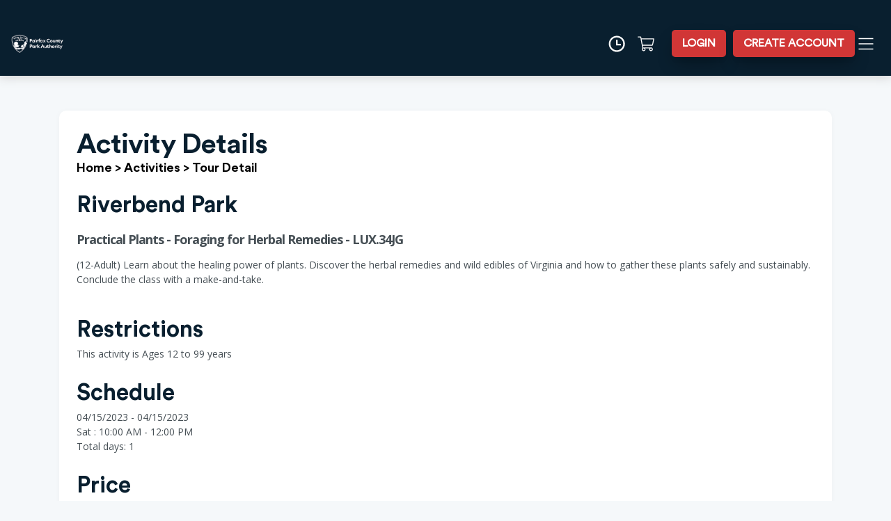

--- FILE ---
content_type: text/html; charset=utf-8
request_url: https://fairfax.usedirect.com/FairfaxFCPAWeb/ACTIVITIES/Details.aspx?session_id=390073&back_url=fi9BQ1RJVklUSUVTL1NlYXJjaC5hc3B4
body_size: 233091
content:



<link rel="stylesheet" href="https://stackpath.bootstrapcdn.com/bootstrap/4.4.1/css/bootstrap.min.css"
    integrity="sha384-Vkoo8x4CGsO3+Hhxv8T/Q5PaXtkKtu6ug5TOeNV6gBiFeWPGFN9MuhOf23Q9Ifjh" crossorigin="anonymous" />
<link href="https://fairfax.usedirect.com/FairfaxFCPAWeb/CommonThemes/css/vbt_additional_style.css" rel="stylesheet" />
<link href="https://fairfax.usedirect.com/FairfaxFCPAWeb/CommonThemes/css/Common_Mobile.css" rel="stylesheet" />






<!DOCTYPE html>

<html xmlns="http://www.w3.org/1999/xhtml" lang="en-us">
<head id="Head1"><meta http-equiv="Content-Type" content="text/html; charset=utf-8" /><script type="text/javascript">window.NREUM||(NREUM={});NREUM.info = {"beacon":"bam.nr-data.net","errorBeacon":"bam.nr-data.net","licenseKey":"fb7f69aa38","applicationID":"748013369","transactionName":"ZVxRYkFVW0JVUEJfDlwWcmVjG1RSQFpAXxVbXEAZV1FBUF1fRRgAQUlL","queueTime":0,"applicationTime":227,"agent":"","atts":""}</script><script type="text/javascript">(window.NREUM||(NREUM={})).init={privacy:{cookies_enabled:true},ajax:{deny_list:["bam.nr-data.net"]},feature_flags:["soft_nav"],distributed_tracing:{enabled:true}};(window.NREUM||(NREUM={})).loader_config={agentID:"772351214",accountID:"718956",trustKey:"1431930",xpid:"UwcPWFNVGwQEXFFTBAIBXw==",licenseKey:"fb7f69aa38",applicationID:"748013369",browserID:"772351214"};;/*! For license information please see nr-loader-spa-1.308.0.min.js.LICENSE.txt */
(()=>{var e,t,r={384:(e,t,r)=>{"use strict";r.d(t,{NT:()=>a,US:()=>u,Zm:()=>o,bQ:()=>d,dV:()=>c,pV:()=>l});var n=r(6154),i=r(1863),s=r(1910);const a={beacon:"bam.nr-data.net",errorBeacon:"bam.nr-data.net"};function o(){return n.gm.NREUM||(n.gm.NREUM={}),void 0===n.gm.newrelic&&(n.gm.newrelic=n.gm.NREUM),n.gm.NREUM}function c(){let e=o();return e.o||(e.o={ST:n.gm.setTimeout,SI:n.gm.setImmediate||n.gm.setInterval,CT:n.gm.clearTimeout,XHR:n.gm.XMLHttpRequest,REQ:n.gm.Request,EV:n.gm.Event,PR:n.gm.Promise,MO:n.gm.MutationObserver,FETCH:n.gm.fetch,WS:n.gm.WebSocket},(0,s.i)(...Object.values(e.o))),e}function d(e,t){let r=o();r.initializedAgents??={},t.initializedAt={ms:(0,i.t)(),date:new Date},r.initializedAgents[e]=t}function u(e,t){o()[e]=t}function l(){return function(){let e=o();const t=e.info||{};e.info={beacon:a.beacon,errorBeacon:a.errorBeacon,...t}}(),function(){let e=o();const t=e.init||{};e.init={...t}}(),c(),function(){let e=o();const t=e.loader_config||{};e.loader_config={...t}}(),o()}},782:(e,t,r)=>{"use strict";r.d(t,{T:()=>n});const n=r(860).K7.pageViewTiming},860:(e,t,r)=>{"use strict";r.d(t,{$J:()=>u,K7:()=>c,P3:()=>d,XX:()=>i,Yy:()=>o,df:()=>s,qY:()=>n,v4:()=>a});const n="events",i="jserrors",s="browser/blobs",a="rum",o="browser/logs",c={ajax:"ajax",genericEvents:"generic_events",jserrors:i,logging:"logging",metrics:"metrics",pageAction:"page_action",pageViewEvent:"page_view_event",pageViewTiming:"page_view_timing",sessionReplay:"session_replay",sessionTrace:"session_trace",softNav:"soft_navigations",spa:"spa"},d={[c.pageViewEvent]:1,[c.pageViewTiming]:2,[c.metrics]:3,[c.jserrors]:4,[c.spa]:5,[c.ajax]:6,[c.sessionTrace]:7,[c.softNav]:8,[c.sessionReplay]:9,[c.logging]:10,[c.genericEvents]:11},u={[c.pageViewEvent]:a,[c.pageViewTiming]:n,[c.ajax]:n,[c.spa]:n,[c.softNav]:n,[c.metrics]:i,[c.jserrors]:i,[c.sessionTrace]:s,[c.sessionReplay]:s,[c.logging]:o,[c.genericEvents]:"ins"}},944:(e,t,r)=>{"use strict";r.d(t,{R:()=>i});var n=r(3241);function i(e,t){"function"==typeof console.debug&&(console.debug("New Relic Warning: https://github.com/newrelic/newrelic-browser-agent/blob/main/docs/warning-codes.md#".concat(e),t),(0,n.W)({agentIdentifier:null,drained:null,type:"data",name:"warn",feature:"warn",data:{code:e,secondary:t}}))}},993:(e,t,r)=>{"use strict";r.d(t,{A$:()=>s,ET:()=>a,TZ:()=>o,p_:()=>i});var n=r(860);const i={ERROR:"ERROR",WARN:"WARN",INFO:"INFO",DEBUG:"DEBUG",TRACE:"TRACE"},s={OFF:0,ERROR:1,WARN:2,INFO:3,DEBUG:4,TRACE:5},a="log",o=n.K7.logging},1541:(e,t,r)=>{"use strict";r.d(t,{U:()=>i,f:()=>n});const n={MFE:"MFE",BA:"BA"};function i(e,t){if(2!==t?.harvestEndpointVersion)return{};const r=t.agentRef.runtime.appMetadata.agents[0].entityGuid;return e?{"source.id":e.id,"source.name":e.name,"source.type":e.type,"parent.id":e.parent?.id||r,"parent.type":e.parent?.type||n.BA}:{"entity.guid":r,appId:t.agentRef.info.applicationID}}},1687:(e,t,r)=>{"use strict";r.d(t,{Ak:()=>d,Ze:()=>h,x3:()=>u});var n=r(3241),i=r(7836),s=r(3606),a=r(860),o=r(2646);const c={};function d(e,t){const r={staged:!1,priority:a.P3[t]||0};l(e),c[e].get(t)||c[e].set(t,r)}function u(e,t){e&&c[e]&&(c[e].get(t)&&c[e].delete(t),p(e,t,!1),c[e].size&&f(e))}function l(e){if(!e)throw new Error("agentIdentifier required");c[e]||(c[e]=new Map)}function h(e="",t="feature",r=!1){if(l(e),!e||!c[e].get(t)||r)return p(e,t);c[e].get(t).staged=!0,f(e)}function f(e){const t=Array.from(c[e]);t.every(([e,t])=>t.staged)&&(t.sort((e,t)=>e[1].priority-t[1].priority),t.forEach(([t])=>{c[e].delete(t),p(e,t)}))}function p(e,t,r=!0){const a=e?i.ee.get(e):i.ee,c=s.i.handlers;if(!a.aborted&&a.backlog&&c){if((0,n.W)({agentIdentifier:e,type:"lifecycle",name:"drain",feature:t}),r){const e=a.backlog[t],r=c[t];if(r){for(let t=0;e&&t<e.length;++t)g(e[t],r);Object.entries(r).forEach(([e,t])=>{Object.values(t||{}).forEach(t=>{t[0]?.on&&t[0]?.context()instanceof o.y&&t[0].on(e,t[1])})})}}a.isolatedBacklog||delete c[t],a.backlog[t]=null,a.emit("drain-"+t,[])}}function g(e,t){var r=e[1];Object.values(t[r]||{}).forEach(t=>{var r=e[0];if(t[0]===r){var n=t[1],i=e[3],s=e[2];n.apply(i,s)}})}},1738:(e,t,r)=>{"use strict";r.d(t,{U:()=>f,Y:()=>h});var n=r(3241),i=r(9908),s=r(1863),a=r(944),o=r(5701),c=r(3969),d=r(8362),u=r(860),l=r(4261);function h(e,t,r,s){const h=s||r;!h||h[e]&&h[e]!==d.d.prototype[e]||(h[e]=function(){(0,i.p)(c.xV,["API/"+e+"/called"],void 0,u.K7.metrics,r.ee),(0,n.W)({agentIdentifier:r.agentIdentifier,drained:!!o.B?.[r.agentIdentifier],type:"data",name:"api",feature:l.Pl+e,data:{}});try{return t.apply(this,arguments)}catch(e){(0,a.R)(23,e)}})}function f(e,t,r,n,a){const o=e.info;null===r?delete o.jsAttributes[t]:o.jsAttributes[t]=r,(a||null===r)&&(0,i.p)(l.Pl+n,[(0,s.t)(),t,r],void 0,"session",e.ee)}},1741:(e,t,r)=>{"use strict";r.d(t,{W:()=>s});var n=r(944),i=r(4261);class s{#e(e,...t){if(this[e]!==s.prototype[e])return this[e](...t);(0,n.R)(35,e)}addPageAction(e,t){return this.#e(i.hG,e,t)}register(e){return this.#e(i.eY,e)}recordCustomEvent(e,t){return this.#e(i.fF,e,t)}setPageViewName(e,t){return this.#e(i.Fw,e,t)}setCustomAttribute(e,t,r){return this.#e(i.cD,e,t,r)}noticeError(e,t){return this.#e(i.o5,e,t)}setUserId(e,t=!1){return this.#e(i.Dl,e,t)}setApplicationVersion(e){return this.#e(i.nb,e)}setErrorHandler(e){return this.#e(i.bt,e)}addRelease(e,t){return this.#e(i.k6,e,t)}log(e,t){return this.#e(i.$9,e,t)}start(){return this.#e(i.d3)}finished(e){return this.#e(i.BL,e)}recordReplay(){return this.#e(i.CH)}pauseReplay(){return this.#e(i.Tb)}addToTrace(e){return this.#e(i.U2,e)}setCurrentRouteName(e){return this.#e(i.PA,e)}interaction(e){return this.#e(i.dT,e)}wrapLogger(e,t,r){return this.#e(i.Wb,e,t,r)}measure(e,t){return this.#e(i.V1,e,t)}consent(e){return this.#e(i.Pv,e)}}},1863:(e,t,r)=>{"use strict";function n(){return Math.floor(performance.now())}r.d(t,{t:()=>n})},1910:(e,t,r)=>{"use strict";r.d(t,{i:()=>s});var n=r(944);const i=new Map;function s(...e){return e.every(e=>{if(i.has(e))return i.get(e);const t="function"==typeof e?e.toString():"",r=t.includes("[native code]"),s=t.includes("nrWrapper");return r||s||(0,n.R)(64,e?.name||t),i.set(e,r),r})}},2555:(e,t,r)=>{"use strict";r.d(t,{D:()=>o,f:()=>a});var n=r(384),i=r(8122);const s={beacon:n.NT.beacon,errorBeacon:n.NT.errorBeacon,licenseKey:void 0,applicationID:void 0,sa:void 0,queueTime:void 0,applicationTime:void 0,ttGuid:void 0,user:void 0,account:void 0,product:void 0,extra:void 0,jsAttributes:{},userAttributes:void 0,atts:void 0,transactionName:void 0,tNamePlain:void 0};function a(e){try{return!!e.licenseKey&&!!e.errorBeacon&&!!e.applicationID}catch(e){return!1}}const o=e=>(0,i.a)(e,s)},2614:(e,t,r)=>{"use strict";r.d(t,{BB:()=>a,H3:()=>n,g:()=>d,iL:()=>c,tS:()=>o,uh:()=>i,wk:()=>s});const n="NRBA",i="SESSION",s=144e5,a=18e5,o={STARTED:"session-started",PAUSE:"session-pause",RESET:"session-reset",RESUME:"session-resume",UPDATE:"session-update"},c={SAME_TAB:"same-tab",CROSS_TAB:"cross-tab"},d={OFF:0,FULL:1,ERROR:2}},2646:(e,t,r)=>{"use strict";r.d(t,{y:()=>n});class n{constructor(e){this.contextId=e}}},2843:(e,t,r)=>{"use strict";r.d(t,{G:()=>s,u:()=>i});var n=r(3878);function i(e,t=!1,r,i){(0,n.DD)("visibilitychange",function(){if(t)return void("hidden"===document.visibilityState&&e());e(document.visibilityState)},r,i)}function s(e,t,r){(0,n.sp)("pagehide",e,t,r)}},3241:(e,t,r)=>{"use strict";r.d(t,{W:()=>s});var n=r(6154);const i="newrelic";function s(e={}){try{n.gm.dispatchEvent(new CustomEvent(i,{detail:e}))}catch(e){}}},3304:(e,t,r)=>{"use strict";r.d(t,{A:()=>s});var n=r(7836);const i=()=>{const e=new WeakSet;return(t,r)=>{if("object"==typeof r&&null!==r){if(e.has(r))return;e.add(r)}return r}};function s(e){try{return JSON.stringify(e,i())??""}catch(e){try{n.ee.emit("internal-error",[e])}catch(e){}return""}}},3333:(e,t,r)=>{"use strict";r.d(t,{$v:()=>u,TZ:()=>n,Xh:()=>c,Zp:()=>i,kd:()=>d,mq:()=>o,nf:()=>a,qN:()=>s});const n=r(860).K7.genericEvents,i=["auxclick","click","copy","keydown","paste","scrollend"],s=["focus","blur"],a=4,o=1e3,c=2e3,d=["PageAction","UserAction","BrowserPerformance"],u={RESOURCES:"experimental.resources",REGISTER:"register"}},3434:(e,t,r)=>{"use strict";r.d(t,{Jt:()=>s,YM:()=>d});var n=r(7836),i=r(5607);const s="nr@original:".concat(i.W),a=50;var o=Object.prototype.hasOwnProperty,c=!1;function d(e,t){return e||(e=n.ee),r.inPlace=function(e,t,n,i,s){n||(n="");const a="-"===n.charAt(0);for(let o=0;o<t.length;o++){const c=t[o],d=e[c];l(d)||(e[c]=r(d,a?c+n:n,i,c,s))}},r.flag=s,r;function r(t,r,n,c,d){return l(t)?t:(r||(r=""),nrWrapper[s]=t,function(e,t,r){if(Object.defineProperty&&Object.keys)try{return Object.keys(e).forEach(function(r){Object.defineProperty(t,r,{get:function(){return e[r]},set:function(t){return e[r]=t,t}})}),t}catch(e){u([e],r)}for(var n in e)o.call(e,n)&&(t[n]=e[n])}(t,nrWrapper,e),nrWrapper);function nrWrapper(){var s,o,l,h;let f;try{o=this,s=[...arguments],l="function"==typeof n?n(s,o):n||{}}catch(t){u([t,"",[s,o,c],l],e)}i(r+"start",[s,o,c],l,d);const p=performance.now();let g;try{return h=t.apply(o,s),g=performance.now(),h}catch(e){throw g=performance.now(),i(r+"err",[s,o,e],l,d),f=e,f}finally{const e=g-p,t={start:p,end:g,duration:e,isLongTask:e>=a,methodName:c,thrownError:f};t.isLongTask&&i("long-task",[t,o],l,d),i(r+"end",[s,o,h],l,d)}}}function i(r,n,i,s){if(!c||t){var a=c;c=!0;try{e.emit(r,n,i,t,s)}catch(t){u([t,r,n,i],e)}c=a}}}function u(e,t){t||(t=n.ee);try{t.emit("internal-error",e)}catch(e){}}function l(e){return!(e&&"function"==typeof e&&e.apply&&!e[s])}},3606:(e,t,r)=>{"use strict";r.d(t,{i:()=>s});var n=r(9908);s.on=a;var i=s.handlers={};function s(e,t,r,s){a(s||n.d,i,e,t,r)}function a(e,t,r,i,s){s||(s="feature"),e||(e=n.d);var a=t[s]=t[s]||{};(a[r]=a[r]||[]).push([e,i])}},3738:(e,t,r)=>{"use strict";r.d(t,{He:()=>i,Kp:()=>o,Lc:()=>d,Rz:()=>u,TZ:()=>n,bD:()=>s,d3:()=>a,jx:()=>l,sl:()=>h,uP:()=>c});const n=r(860).K7.sessionTrace,i="bstResource",s="resource",a="-start",o="-end",c="fn"+a,d="fn"+o,u="pushState",l=1e3,h=3e4},3785:(e,t,r)=>{"use strict";r.d(t,{R:()=>c,b:()=>d});var n=r(9908),i=r(1863),s=r(860),a=r(3969),o=r(993);function c(e,t,r={},c=o.p_.INFO,d=!0,u,l=(0,i.t)()){(0,n.p)(a.xV,["API/logging/".concat(c.toLowerCase(),"/called")],void 0,s.K7.metrics,e),(0,n.p)(o.ET,[l,t,r,c,d,u],void 0,s.K7.logging,e)}function d(e){return"string"==typeof e&&Object.values(o.p_).some(t=>t===e.toUpperCase().trim())}},3878:(e,t,r)=>{"use strict";function n(e,t){return{capture:e,passive:!1,signal:t}}function i(e,t,r=!1,i){window.addEventListener(e,t,n(r,i))}function s(e,t,r=!1,i){document.addEventListener(e,t,n(r,i))}r.d(t,{DD:()=>s,jT:()=>n,sp:()=>i})},3962:(e,t,r)=>{"use strict";r.d(t,{AM:()=>a,O2:()=>l,OV:()=>s,Qu:()=>h,TZ:()=>c,ih:()=>f,pP:()=>o,t1:()=>u,tC:()=>i,wD:()=>d});var n=r(860);const i=["click","keydown","submit"],s="popstate",a="api",o="initialPageLoad",c=n.K7.softNav,d=5e3,u=500,l={INITIAL_PAGE_LOAD:"",ROUTE_CHANGE:1,UNSPECIFIED:2},h={INTERACTION:1,AJAX:2,CUSTOM_END:3,CUSTOM_TRACER:4},f={IP:"in progress",PF:"pending finish",FIN:"finished",CAN:"cancelled"}},3969:(e,t,r)=>{"use strict";r.d(t,{TZ:()=>n,XG:()=>o,rs:()=>i,xV:()=>a,z_:()=>s});const n=r(860).K7.metrics,i="sm",s="cm",a="storeSupportabilityMetrics",o="storeEventMetrics"},4234:(e,t,r)=>{"use strict";r.d(t,{W:()=>s});var n=r(7836),i=r(1687);class s{constructor(e,t){this.agentIdentifier=e,this.ee=n.ee.get(e),this.featureName=t,this.blocked=!1}deregisterDrain(){(0,i.x3)(this.agentIdentifier,this.featureName)}}},4261:(e,t,r)=>{"use strict";r.d(t,{$9:()=>u,BL:()=>c,CH:()=>p,Dl:()=>R,Fw:()=>w,PA:()=>v,Pl:()=>n,Pv:()=>A,Tb:()=>h,U2:()=>a,V1:()=>E,Wb:()=>T,bt:()=>y,cD:()=>b,d3:()=>x,dT:()=>d,eY:()=>g,fF:()=>f,hG:()=>s,hw:()=>i,k6:()=>o,nb:()=>m,o5:()=>l});const n="api-",i=n+"ixn-",s="addPageAction",a="addToTrace",o="addRelease",c="finished",d="interaction",u="log",l="noticeError",h="pauseReplay",f="recordCustomEvent",p="recordReplay",g="register",m="setApplicationVersion",v="setCurrentRouteName",b="setCustomAttribute",y="setErrorHandler",w="setPageViewName",R="setUserId",x="start",T="wrapLogger",E="measure",A="consent"},5205:(e,t,r)=>{"use strict";r.d(t,{j:()=>S});var n=r(384),i=r(1741);var s=r(2555),a=r(3333);const o=e=>{if(!e||"string"!=typeof e)return!1;try{document.createDocumentFragment().querySelector(e)}catch{return!1}return!0};var c=r(2614),d=r(944),u=r(8122);const l="[data-nr-mask]",h=e=>(0,u.a)(e,(()=>{const e={feature_flags:[],experimental:{allow_registered_children:!1,resources:!1},mask_selector:"*",block_selector:"[data-nr-block]",mask_input_options:{color:!1,date:!1,"datetime-local":!1,email:!1,month:!1,number:!1,range:!1,search:!1,tel:!1,text:!1,time:!1,url:!1,week:!1,textarea:!1,select:!1,password:!0}};return{ajax:{deny_list:void 0,block_internal:!0,enabled:!0,autoStart:!0},api:{get allow_registered_children(){return e.feature_flags.includes(a.$v.REGISTER)||e.experimental.allow_registered_children},set allow_registered_children(t){e.experimental.allow_registered_children=t},duplicate_registered_data:!1},browser_consent_mode:{enabled:!1},distributed_tracing:{enabled:void 0,exclude_newrelic_header:void 0,cors_use_newrelic_header:void 0,cors_use_tracecontext_headers:void 0,allowed_origins:void 0},get feature_flags(){return e.feature_flags},set feature_flags(t){e.feature_flags=t},generic_events:{enabled:!0,autoStart:!0},harvest:{interval:30},jserrors:{enabled:!0,autoStart:!0},logging:{enabled:!0,autoStart:!0},metrics:{enabled:!0,autoStart:!0},obfuscate:void 0,page_action:{enabled:!0},page_view_event:{enabled:!0,autoStart:!0},page_view_timing:{enabled:!0,autoStart:!0},performance:{capture_marks:!1,capture_measures:!1,capture_detail:!0,resources:{get enabled(){return e.feature_flags.includes(a.$v.RESOURCES)||e.experimental.resources},set enabled(t){e.experimental.resources=t},asset_types:[],first_party_domains:[],ignore_newrelic:!0}},privacy:{cookies_enabled:!0},proxy:{assets:void 0,beacon:void 0},session:{expiresMs:c.wk,inactiveMs:c.BB},session_replay:{autoStart:!0,enabled:!1,preload:!1,sampling_rate:10,error_sampling_rate:100,collect_fonts:!1,inline_images:!1,fix_stylesheets:!0,mask_all_inputs:!0,get mask_text_selector(){return e.mask_selector},set mask_text_selector(t){o(t)?e.mask_selector="".concat(t,",").concat(l):""===t||null===t?e.mask_selector=l:(0,d.R)(5,t)},get block_class(){return"nr-block"},get ignore_class(){return"nr-ignore"},get mask_text_class(){return"nr-mask"},get block_selector(){return e.block_selector},set block_selector(t){o(t)?e.block_selector+=",".concat(t):""!==t&&(0,d.R)(6,t)},get mask_input_options(){return e.mask_input_options},set mask_input_options(t){t&&"object"==typeof t?e.mask_input_options={...t,password:!0}:(0,d.R)(7,t)}},session_trace:{enabled:!0,autoStart:!0},soft_navigations:{enabled:!0,autoStart:!0},spa:{enabled:!0,autoStart:!0},ssl:void 0,user_actions:{enabled:!0,elementAttributes:["id","className","tagName","type"]}}})());var f=r(6154),p=r(9324);let g=0;const m={buildEnv:p.F3,distMethod:p.Xs,version:p.xv,originTime:f.WN},v={consented:!1},b={appMetadata:{},get consented(){return this.session?.state?.consent||v.consented},set consented(e){v.consented=e},customTransaction:void 0,denyList:void 0,disabled:!1,harvester:void 0,isolatedBacklog:!1,isRecording:!1,loaderType:void 0,maxBytes:3e4,obfuscator:void 0,onerror:void 0,ptid:void 0,releaseIds:{},session:void 0,timeKeeper:void 0,registeredEntities:[],jsAttributesMetadata:{bytes:0},get harvestCount(){return++g}},y=e=>{const t=(0,u.a)(e,b),r=Object.keys(m).reduce((e,t)=>(e[t]={value:m[t],writable:!1,configurable:!0,enumerable:!0},e),{});return Object.defineProperties(t,r)};var w=r(5701);const R=e=>{const t=e.startsWith("http");e+="/",r.p=t?e:"https://"+e};var x=r(7836),T=r(3241);const E={accountID:void 0,trustKey:void 0,agentID:void 0,licenseKey:void 0,applicationID:void 0,xpid:void 0},A=e=>(0,u.a)(e,E),_=new Set;function S(e,t={},r,a){let{init:o,info:c,loader_config:d,runtime:u={},exposed:l=!0}=t;if(!c){const e=(0,n.pV)();o=e.init,c=e.info,d=e.loader_config}e.init=h(o||{}),e.loader_config=A(d||{}),c.jsAttributes??={},f.bv&&(c.jsAttributes.isWorker=!0),e.info=(0,s.D)(c);const p=e.init,g=[c.beacon,c.errorBeacon];_.has(e.agentIdentifier)||(p.proxy.assets&&(R(p.proxy.assets),g.push(p.proxy.assets)),p.proxy.beacon&&g.push(p.proxy.beacon),e.beacons=[...g],function(e){const t=(0,n.pV)();Object.getOwnPropertyNames(i.W.prototype).forEach(r=>{const n=i.W.prototype[r];if("function"!=typeof n||"constructor"===n)return;let s=t[r];e[r]&&!1!==e.exposed&&"micro-agent"!==e.runtime?.loaderType&&(t[r]=(...t)=>{const n=e[r](...t);return s?s(...t):n})})}(e),(0,n.US)("activatedFeatures",w.B)),u.denyList=[...p.ajax.deny_list||[],...p.ajax.block_internal?g:[]],u.ptid=e.agentIdentifier,u.loaderType=r,e.runtime=y(u),_.has(e.agentIdentifier)||(e.ee=x.ee.get(e.agentIdentifier),e.exposed=l,(0,T.W)({agentIdentifier:e.agentIdentifier,drained:!!w.B?.[e.agentIdentifier],type:"lifecycle",name:"initialize",feature:void 0,data:e.config})),_.add(e.agentIdentifier)}},5270:(e,t,r)=>{"use strict";r.d(t,{Aw:()=>a,SR:()=>s,rF:()=>o});var n=r(384),i=r(7767);function s(e){return!!(0,n.dV)().o.MO&&(0,i.V)(e)&&!0===e?.session_trace.enabled}function a(e){return!0===e?.session_replay.preload&&s(e)}function o(e,t){try{if("string"==typeof t?.type){if("password"===t.type.toLowerCase())return"*".repeat(e?.length||0);if(void 0!==t?.dataset?.nrUnmask||t?.classList?.contains("nr-unmask"))return e}}catch(e){}return"string"==typeof e?e.replace(/[\S]/g,"*"):"*".repeat(e?.length||0)}},5289:(e,t,r)=>{"use strict";r.d(t,{GG:()=>a,Qr:()=>c,sB:()=>o});var n=r(3878),i=r(6389);function s(){return"undefined"==typeof document||"complete"===document.readyState}function a(e,t){if(s())return e();const r=(0,i.J)(e),a=setInterval(()=>{s()&&(clearInterval(a),r())},500);(0,n.sp)("load",r,t)}function o(e){if(s())return e();(0,n.DD)("DOMContentLoaded",e)}function c(e){if(s())return e();(0,n.sp)("popstate",e)}},5607:(e,t,r)=>{"use strict";r.d(t,{W:()=>n});const n=(0,r(9566).bz)()},5701:(e,t,r)=>{"use strict";r.d(t,{B:()=>s,t:()=>a});var n=r(3241);const i=new Set,s={};function a(e,t){const r=t.agentIdentifier;s[r]??={},e&&"object"==typeof e&&(i.has(r)||(t.ee.emit("rumresp",[e]),s[r]=e,i.add(r),(0,n.W)({agentIdentifier:r,loaded:!0,drained:!0,type:"lifecycle",name:"load",feature:void 0,data:e})))}},6154:(e,t,r)=>{"use strict";r.d(t,{OF:()=>d,RI:()=>i,WN:()=>h,bv:()=>s,eN:()=>f,gm:()=>a,lR:()=>l,m:()=>c,mw:()=>o,sb:()=>u});var n=r(1863);const i="undefined"!=typeof window&&!!window.document,s="undefined"!=typeof WorkerGlobalScope&&("undefined"!=typeof self&&self instanceof WorkerGlobalScope&&self.navigator instanceof WorkerNavigator||"undefined"!=typeof globalThis&&globalThis instanceof WorkerGlobalScope&&globalThis.navigator instanceof WorkerNavigator),a=i?window:"undefined"!=typeof WorkerGlobalScope&&("undefined"!=typeof self&&self instanceof WorkerGlobalScope&&self||"undefined"!=typeof globalThis&&globalThis instanceof WorkerGlobalScope&&globalThis),o=Boolean("hidden"===a?.document?.visibilityState),c=""+a?.location,d=/iPad|iPhone|iPod/.test(a.navigator?.userAgent),u=d&&"undefined"==typeof SharedWorker,l=(()=>{const e=a.navigator?.userAgent?.match(/Firefox[/\s](\d+\.\d+)/);return Array.isArray(e)&&e.length>=2?+e[1]:0})(),h=Date.now()-(0,n.t)(),f=()=>"undefined"!=typeof PerformanceNavigationTiming&&a?.performance?.getEntriesByType("navigation")?.[0]?.responseStart},6344:(e,t,r)=>{"use strict";r.d(t,{BB:()=>u,Qb:()=>l,TZ:()=>i,Ug:()=>a,Vh:()=>s,_s:()=>o,bc:()=>d,yP:()=>c});var n=r(2614);const i=r(860).K7.sessionReplay,s="errorDuringReplay",a=.12,o={DomContentLoaded:0,Load:1,FullSnapshot:2,IncrementalSnapshot:3,Meta:4,Custom:5},c={[n.g.ERROR]:15e3,[n.g.FULL]:3e5,[n.g.OFF]:0},d={RESET:{message:"Session was reset",sm:"Reset"},IMPORT:{message:"Recorder failed to import",sm:"Import"},TOO_MANY:{message:"429: Too Many Requests",sm:"Too-Many"},TOO_BIG:{message:"Payload was too large",sm:"Too-Big"},CROSS_TAB:{message:"Session Entity was set to OFF on another tab",sm:"Cross-Tab"},ENTITLEMENTS:{message:"Session Replay is not allowed and will not be started",sm:"Entitlement"}},u=5e3,l={API:"api",RESUME:"resume",SWITCH_TO_FULL:"switchToFull",INITIALIZE:"initialize",PRELOAD:"preload"}},6389:(e,t,r)=>{"use strict";function n(e,t=500,r={}){const n=r?.leading||!1;let i;return(...r)=>{n&&void 0===i&&(e.apply(this,r),i=setTimeout(()=>{i=clearTimeout(i)},t)),n||(clearTimeout(i),i=setTimeout(()=>{e.apply(this,r)},t))}}function i(e){let t=!1;return(...r)=>{t||(t=!0,e.apply(this,r))}}r.d(t,{J:()=>i,s:()=>n})},6630:(e,t,r)=>{"use strict";r.d(t,{T:()=>n});const n=r(860).K7.pageViewEvent},6774:(e,t,r)=>{"use strict";r.d(t,{T:()=>n});const n=r(860).K7.jserrors},7295:(e,t,r)=>{"use strict";r.d(t,{Xv:()=>a,gX:()=>i,iW:()=>s});var n=[];function i(e){if(!e||s(e))return!1;if(0===n.length)return!0;if("*"===n[0].hostname)return!1;for(var t=0;t<n.length;t++){var r=n[t];if(r.hostname.test(e.hostname)&&r.pathname.test(e.pathname))return!1}return!0}function s(e){return void 0===e.hostname}function a(e){if(n=[],e&&e.length)for(var t=0;t<e.length;t++){let r=e[t];if(!r)continue;if("*"===r)return void(n=[{hostname:"*"}]);0===r.indexOf("http://")?r=r.substring(7):0===r.indexOf("https://")&&(r=r.substring(8));const i=r.indexOf("/");let s,a;i>0?(s=r.substring(0,i),a=r.substring(i)):(s=r,a="*");let[c]=s.split(":");n.push({hostname:o(c),pathname:o(a,!0)})}}function o(e,t=!1){const r=e.replace(/[.+?^${}()|[\]\\]/g,e=>"\\"+e).replace(/\*/g,".*?");return new RegExp((t?"^":"")+r+"$")}},7485:(e,t,r)=>{"use strict";r.d(t,{D:()=>i});var n=r(6154);function i(e){if(0===(e||"").indexOf("data:"))return{protocol:"data"};try{const t=new URL(e,location.href),r={port:t.port,hostname:t.hostname,pathname:t.pathname,search:t.search,protocol:t.protocol.slice(0,t.protocol.indexOf(":")),sameOrigin:t.protocol===n.gm?.location?.protocol&&t.host===n.gm?.location?.host};return r.port&&""!==r.port||("http:"===t.protocol&&(r.port="80"),"https:"===t.protocol&&(r.port="443")),r.pathname&&""!==r.pathname?r.pathname.startsWith("/")||(r.pathname="/".concat(r.pathname)):r.pathname="/",r}catch(e){return{}}}},7699:(e,t,r)=>{"use strict";r.d(t,{It:()=>s,KC:()=>o,No:()=>i,qh:()=>a});var n=r(860);const i=16e3,s=1e6,a="SESSION_ERROR",o={[n.K7.logging]:!0,[n.K7.genericEvents]:!1,[n.K7.jserrors]:!1,[n.K7.ajax]:!1}},7767:(e,t,r)=>{"use strict";r.d(t,{V:()=>i});var n=r(6154);const i=e=>n.RI&&!0===e?.privacy.cookies_enabled},7836:(e,t,r)=>{"use strict";r.d(t,{P:()=>o,ee:()=>c});var n=r(384),i=r(8990),s=r(2646),a=r(5607);const o="nr@context:".concat(a.W),c=function e(t,r){var n={},a={},u={},l=!1;try{l=16===r.length&&d.initializedAgents?.[r]?.runtime.isolatedBacklog}catch(e){}var h={on:p,addEventListener:p,removeEventListener:function(e,t){var r=n[e];if(!r)return;for(var i=0;i<r.length;i++)r[i]===t&&r.splice(i,1)},emit:function(e,r,n,i,s){!1!==s&&(s=!0);if(c.aborted&&!i)return;t&&s&&t.emit(e,r,n);var o=f(n);g(e).forEach(e=>{e.apply(o,r)});var d=v()[a[e]];d&&d.push([h,e,r,o]);return o},get:m,listeners:g,context:f,buffer:function(e,t){const r=v();if(t=t||"feature",h.aborted)return;Object.entries(e||{}).forEach(([e,n])=>{a[n]=t,t in r||(r[t]=[])})},abort:function(){h._aborted=!0,Object.keys(h.backlog).forEach(e=>{delete h.backlog[e]})},isBuffering:function(e){return!!v()[a[e]]},debugId:r,backlog:l?{}:t&&"object"==typeof t.backlog?t.backlog:{},isolatedBacklog:l};return Object.defineProperty(h,"aborted",{get:()=>{let e=h._aborted||!1;return e||(t&&(e=t.aborted),e)}}),h;function f(e){return e&&e instanceof s.y?e:e?(0,i.I)(e,o,()=>new s.y(o)):new s.y(o)}function p(e,t){n[e]=g(e).concat(t)}function g(e){return n[e]||[]}function m(t){return u[t]=u[t]||e(h,t)}function v(){return h.backlog}}(void 0,"globalEE"),d=(0,n.Zm)();d.ee||(d.ee=c)},8122:(e,t,r)=>{"use strict";r.d(t,{a:()=>i});var n=r(944);function i(e,t){try{if(!e||"object"!=typeof e)return(0,n.R)(3);if(!t||"object"!=typeof t)return(0,n.R)(4);const r=Object.create(Object.getPrototypeOf(t),Object.getOwnPropertyDescriptors(t)),s=0===Object.keys(r).length?e:r;for(let a in s)if(void 0!==e[a])try{if(null===e[a]){r[a]=null;continue}Array.isArray(e[a])&&Array.isArray(t[a])?r[a]=Array.from(new Set([...e[a],...t[a]])):"object"==typeof e[a]&&"object"==typeof t[a]?r[a]=i(e[a],t[a]):r[a]=e[a]}catch(e){r[a]||(0,n.R)(1,e)}return r}catch(e){(0,n.R)(2,e)}}},8139:(e,t,r)=>{"use strict";r.d(t,{u:()=>h});var n=r(7836),i=r(3434),s=r(8990),a=r(6154);const o={},c=a.gm.XMLHttpRequest,d="addEventListener",u="removeEventListener",l="nr@wrapped:".concat(n.P);function h(e){var t=function(e){return(e||n.ee).get("events")}(e);if(o[t.debugId]++)return t;o[t.debugId]=1;var r=(0,i.YM)(t,!0);function h(e){r.inPlace(e,[d,u],"-",p)}function p(e,t){return e[1]}return"getPrototypeOf"in Object&&(a.RI&&f(document,h),c&&f(c.prototype,h),f(a.gm,h)),t.on(d+"-start",function(e,t){var n=e[1];if(null!==n&&("function"==typeof n||"object"==typeof n)&&"newrelic"!==e[0]){var i=(0,s.I)(n,l,function(){var e={object:function(){if("function"!=typeof n.handleEvent)return;return n.handleEvent.apply(n,arguments)},function:n}[typeof n];return e?r(e,"fn-",null,e.name||"anonymous"):n});this.wrapped=e[1]=i}}),t.on(u+"-start",function(e){e[1]=this.wrapped||e[1]}),t}function f(e,t,...r){let n=e;for(;"object"==typeof n&&!Object.prototype.hasOwnProperty.call(n,d);)n=Object.getPrototypeOf(n);n&&t(n,...r)}},8362:(e,t,r)=>{"use strict";r.d(t,{d:()=>s});var n=r(9566),i=r(1741);class s extends i.W{agentIdentifier=(0,n.LA)(16)}},8374:(e,t,r)=>{r.nc=(()=>{try{return document?.currentScript?.nonce}catch(e){}return""})()},8990:(e,t,r)=>{"use strict";r.d(t,{I:()=>i});var n=Object.prototype.hasOwnProperty;function i(e,t,r){if(n.call(e,t))return e[t];var i=r();if(Object.defineProperty&&Object.keys)try{return Object.defineProperty(e,t,{value:i,writable:!0,enumerable:!1}),i}catch(e){}return e[t]=i,i}},9119:(e,t,r)=>{"use strict";r.d(t,{L:()=>s});var n=/([^?#]*)[^#]*(#[^?]*|$).*/,i=/([^?#]*)().*/;function s(e,t){return e?e.replace(t?n:i,"$1$2"):e}},9300:(e,t,r)=>{"use strict";r.d(t,{T:()=>n});const n=r(860).K7.ajax},9324:(e,t,r)=>{"use strict";r.d(t,{AJ:()=>a,F3:()=>i,Xs:()=>s,Yq:()=>o,xv:()=>n});const n="1.308.0",i="PROD",s="CDN",a="@newrelic/rrweb",o="1.0.1"},9566:(e,t,r)=>{"use strict";r.d(t,{LA:()=>o,ZF:()=>c,bz:()=>a,el:()=>d});var n=r(6154);const i="xxxxxxxx-xxxx-4xxx-yxxx-xxxxxxxxxxxx";function s(e,t){return e?15&e[t]:16*Math.random()|0}function a(){const e=n.gm?.crypto||n.gm?.msCrypto;let t,r=0;return e&&e.getRandomValues&&(t=e.getRandomValues(new Uint8Array(30))),i.split("").map(e=>"x"===e?s(t,r++).toString(16):"y"===e?(3&s()|8).toString(16):e).join("")}function o(e){const t=n.gm?.crypto||n.gm?.msCrypto;let r,i=0;t&&t.getRandomValues&&(r=t.getRandomValues(new Uint8Array(e)));const a=[];for(var o=0;o<e;o++)a.push(s(r,i++).toString(16));return a.join("")}function c(){return o(16)}function d(){return o(32)}},9908:(e,t,r)=>{"use strict";r.d(t,{d:()=>n,p:()=>i});var n=r(7836).ee.get("handle");function i(e,t,r,i,s){s?(s.buffer([e],i),s.emit(e,t,r)):(n.buffer([e],i),n.emit(e,t,r))}}},n={};function i(e){var t=n[e];if(void 0!==t)return t.exports;var s=n[e]={exports:{}};return r[e](s,s.exports,i),s.exports}i.m=r,i.d=(e,t)=>{for(var r in t)i.o(t,r)&&!i.o(e,r)&&Object.defineProperty(e,r,{enumerable:!0,get:t[r]})},i.f={},i.e=e=>Promise.all(Object.keys(i.f).reduce((t,r)=>(i.f[r](e,t),t),[])),i.u=e=>({212:"nr-spa-compressor",249:"nr-spa-recorder",478:"nr-spa"}[e]+"-1.308.0.min.js"),i.o=(e,t)=>Object.prototype.hasOwnProperty.call(e,t),e={},t="NRBA-1.308.0.PROD:",i.l=(r,n,s,a)=>{if(e[r])e[r].push(n);else{var o,c;if(void 0!==s)for(var d=document.getElementsByTagName("script"),u=0;u<d.length;u++){var l=d[u];if(l.getAttribute("src")==r||l.getAttribute("data-webpack")==t+s){o=l;break}}if(!o){c=!0;var h={478:"sha512-RSfSVnmHk59T/uIPbdSE0LPeqcEdF4/+XhfJdBuccH5rYMOEZDhFdtnh6X6nJk7hGpzHd9Ujhsy7lZEz/ORYCQ==",249:"sha512-ehJXhmntm85NSqW4MkhfQqmeKFulra3klDyY0OPDUE+sQ3GokHlPh1pmAzuNy//3j4ac6lzIbmXLvGQBMYmrkg==",212:"sha512-B9h4CR46ndKRgMBcK+j67uSR2RCnJfGefU+A7FrgR/k42ovXy5x/MAVFiSvFxuVeEk/pNLgvYGMp1cBSK/G6Fg=="};(o=document.createElement("script")).charset="utf-8",i.nc&&o.setAttribute("nonce",i.nc),o.setAttribute("data-webpack",t+s),o.src=r,0!==o.src.indexOf(window.location.origin+"/")&&(o.crossOrigin="anonymous"),h[a]&&(o.integrity=h[a])}e[r]=[n];var f=(t,n)=>{o.onerror=o.onload=null,clearTimeout(p);var i=e[r];if(delete e[r],o.parentNode&&o.parentNode.removeChild(o),i&&i.forEach(e=>e(n)),t)return t(n)},p=setTimeout(f.bind(null,void 0,{type:"timeout",target:o}),12e4);o.onerror=f.bind(null,o.onerror),o.onload=f.bind(null,o.onload),c&&document.head.appendChild(o)}},i.r=e=>{"undefined"!=typeof Symbol&&Symbol.toStringTag&&Object.defineProperty(e,Symbol.toStringTag,{value:"Module"}),Object.defineProperty(e,"__esModule",{value:!0})},i.p="https://js-agent.newrelic.com/",(()=>{var e={38:0,788:0};i.f.j=(t,r)=>{var n=i.o(e,t)?e[t]:void 0;if(0!==n)if(n)r.push(n[2]);else{var s=new Promise((r,i)=>n=e[t]=[r,i]);r.push(n[2]=s);var a=i.p+i.u(t),o=new Error;i.l(a,r=>{if(i.o(e,t)&&(0!==(n=e[t])&&(e[t]=void 0),n)){var s=r&&("load"===r.type?"missing":r.type),a=r&&r.target&&r.target.src;o.message="Loading chunk "+t+" failed: ("+s+": "+a+")",o.name="ChunkLoadError",o.type=s,o.request=a,n[1](o)}},"chunk-"+t,t)}};var t=(t,r)=>{var n,s,[a,o,c]=r,d=0;if(a.some(t=>0!==e[t])){for(n in o)i.o(o,n)&&(i.m[n]=o[n]);if(c)c(i)}for(t&&t(r);d<a.length;d++)s=a[d],i.o(e,s)&&e[s]&&e[s][0](),e[s]=0},r=self["webpackChunk:NRBA-1.308.0.PROD"]=self["webpackChunk:NRBA-1.308.0.PROD"]||[];r.forEach(t.bind(null,0)),r.push=t.bind(null,r.push.bind(r))})(),(()=>{"use strict";i(8374);var e=i(8362),t=i(860);const r=Object.values(t.K7);var n=i(5205);var s=i(9908),a=i(1863),o=i(4261),c=i(1738);var d=i(1687),u=i(4234),l=i(5289),h=i(6154),f=i(944),p=i(5270),g=i(7767),m=i(6389),v=i(7699);class b extends u.W{constructor(e,t){super(e.agentIdentifier,t),this.agentRef=e,this.abortHandler=void 0,this.featAggregate=void 0,this.loadedSuccessfully=void 0,this.onAggregateImported=new Promise(e=>{this.loadedSuccessfully=e}),this.deferred=Promise.resolve(),!1===e.init[this.featureName].autoStart?this.deferred=new Promise((t,r)=>{this.ee.on("manual-start-all",(0,m.J)(()=>{(0,d.Ak)(e.agentIdentifier,this.featureName),t()}))}):(0,d.Ak)(e.agentIdentifier,t)}importAggregator(e,t,r={}){if(this.featAggregate)return;const n=async()=>{let n;await this.deferred;try{if((0,g.V)(e.init)){const{setupAgentSession:t}=await i.e(478).then(i.bind(i,8766));n=t(e)}}catch(e){(0,f.R)(20,e),this.ee.emit("internal-error",[e]),(0,s.p)(v.qh,[e],void 0,this.featureName,this.ee)}try{if(!this.#t(this.featureName,n,e.init))return(0,d.Ze)(this.agentIdentifier,this.featureName),void this.loadedSuccessfully(!1);const{Aggregate:i}=await t();this.featAggregate=new i(e,r),e.runtime.harvester.initializedAggregates.push(this.featAggregate),this.loadedSuccessfully(!0)}catch(e){(0,f.R)(34,e),this.abortHandler?.(),(0,d.Ze)(this.agentIdentifier,this.featureName,!0),this.loadedSuccessfully(!1),this.ee&&this.ee.abort()}};h.RI?(0,l.GG)(()=>n(),!0):n()}#t(e,r,n){if(this.blocked)return!1;switch(e){case t.K7.sessionReplay:return(0,p.SR)(n)&&!!r;case t.K7.sessionTrace:return!!r;default:return!0}}}var y=i(6630),w=i(2614),R=i(3241);class x extends b{static featureName=y.T;constructor(e){var t;super(e,y.T),this.setupInspectionEvents(e.agentIdentifier),t=e,(0,c.Y)(o.Fw,function(e,r){"string"==typeof e&&("/"!==e.charAt(0)&&(e="/"+e),t.runtime.customTransaction=(r||"http://custom.transaction")+e,(0,s.p)(o.Pl+o.Fw,[(0,a.t)()],void 0,void 0,t.ee))},t),this.importAggregator(e,()=>i.e(478).then(i.bind(i,2467)))}setupInspectionEvents(e){const t=(t,r)=>{t&&(0,R.W)({agentIdentifier:e,timeStamp:t.timeStamp,loaded:"complete"===t.target.readyState,type:"window",name:r,data:t.target.location+""})};(0,l.sB)(e=>{t(e,"DOMContentLoaded")}),(0,l.GG)(e=>{t(e,"load")}),(0,l.Qr)(e=>{t(e,"navigate")}),this.ee.on(w.tS.UPDATE,(t,r)=>{(0,R.W)({agentIdentifier:e,type:"lifecycle",name:"session",data:r})})}}var T=i(384);class E extends e.d{constructor(e){var t;(super(),h.gm)?(this.features={},(0,T.bQ)(this.agentIdentifier,this),this.desiredFeatures=new Set(e.features||[]),this.desiredFeatures.add(x),(0,n.j)(this,e,e.loaderType||"agent"),t=this,(0,c.Y)(o.cD,function(e,r,n=!1){if("string"==typeof e){if(["string","number","boolean"].includes(typeof r)||null===r)return(0,c.U)(t,e,r,o.cD,n);(0,f.R)(40,typeof r)}else(0,f.R)(39,typeof e)},t),function(e){(0,c.Y)(o.Dl,function(t,r=!1){if("string"!=typeof t&&null!==t)return void(0,f.R)(41,typeof t);const n=e.info.jsAttributes["enduser.id"];r&&null!=n&&n!==t?(0,s.p)(o.Pl+"setUserIdAndResetSession",[t],void 0,"session",e.ee):(0,c.U)(e,"enduser.id",t,o.Dl,!0)},e)}(this),function(e){(0,c.Y)(o.nb,function(t){if("string"==typeof t||null===t)return(0,c.U)(e,"application.version",t,o.nb,!1);(0,f.R)(42,typeof t)},e)}(this),function(e){(0,c.Y)(o.d3,function(){e.ee.emit("manual-start-all")},e)}(this),function(e){(0,c.Y)(o.Pv,function(t=!0){if("boolean"==typeof t){if((0,s.p)(o.Pl+o.Pv,[t],void 0,"session",e.ee),e.runtime.consented=t,t){const t=e.features.page_view_event;t.onAggregateImported.then(e=>{const r=t.featAggregate;e&&!r.sentRum&&r.sendRum()})}}else(0,f.R)(65,typeof t)},e)}(this),this.run()):(0,f.R)(21)}get config(){return{info:this.info,init:this.init,loader_config:this.loader_config,runtime:this.runtime}}get api(){return this}run(){try{const e=function(e){const t={};return r.forEach(r=>{t[r]=!!e[r]?.enabled}),t}(this.init),n=[...this.desiredFeatures];n.sort((e,r)=>t.P3[e.featureName]-t.P3[r.featureName]),n.forEach(r=>{if(!e[r.featureName]&&r.featureName!==t.K7.pageViewEvent)return;if(r.featureName===t.K7.spa)return void(0,f.R)(67);const n=function(e){switch(e){case t.K7.ajax:return[t.K7.jserrors];case t.K7.sessionTrace:return[t.K7.ajax,t.K7.pageViewEvent];case t.K7.sessionReplay:return[t.K7.sessionTrace];case t.K7.pageViewTiming:return[t.K7.pageViewEvent];default:return[]}}(r.featureName).filter(e=>!(e in this.features));n.length>0&&(0,f.R)(36,{targetFeature:r.featureName,missingDependencies:n}),this.features[r.featureName]=new r(this)})}catch(e){(0,f.R)(22,e);for(const e in this.features)this.features[e].abortHandler?.();const t=(0,T.Zm)();delete t.initializedAgents[this.agentIdentifier]?.features,delete this.sharedAggregator;return t.ee.get(this.agentIdentifier).abort(),!1}}}var A=i(2843),_=i(782);class S extends b{static featureName=_.T;constructor(e){super(e,_.T),h.RI&&((0,A.u)(()=>(0,s.p)("docHidden",[(0,a.t)()],void 0,_.T,this.ee),!0),(0,A.G)(()=>(0,s.p)("winPagehide",[(0,a.t)()],void 0,_.T,this.ee)),this.importAggregator(e,()=>i.e(478).then(i.bind(i,9917))))}}var O=i(3969);class I extends b{static featureName=O.TZ;constructor(e){super(e,O.TZ),h.RI&&document.addEventListener("securitypolicyviolation",e=>{(0,s.p)(O.xV,["Generic/CSPViolation/Detected"],void 0,this.featureName,this.ee)}),this.importAggregator(e,()=>i.e(478).then(i.bind(i,6555)))}}var N=i(6774),P=i(3878),k=i(3304);class D{constructor(e,t,r,n,i){this.name="UncaughtError",this.message="string"==typeof e?e:(0,k.A)(e),this.sourceURL=t,this.line=r,this.column=n,this.__newrelic=i}}function C(e){return M(e)?e:new D(void 0!==e?.message?e.message:e,e?.filename||e?.sourceURL,e?.lineno||e?.line,e?.colno||e?.col,e?.__newrelic,e?.cause)}function j(e){const t="Unhandled Promise Rejection: ";if(!e?.reason)return;if(M(e.reason)){try{e.reason.message.startsWith(t)||(e.reason.message=t+e.reason.message)}catch(e){}return C(e.reason)}const r=C(e.reason);return(r.message||"").startsWith(t)||(r.message=t+r.message),r}function L(e){if(e.error instanceof SyntaxError&&!/:\d+$/.test(e.error.stack?.trim())){const t=new D(e.message,e.filename,e.lineno,e.colno,e.error.__newrelic,e.cause);return t.name=SyntaxError.name,t}return M(e.error)?e.error:C(e)}function M(e){return e instanceof Error&&!!e.stack}function H(e,r,n,i,o=(0,a.t)()){"string"==typeof e&&(e=new Error(e)),(0,s.p)("err",[e,o,!1,r,n.runtime.isRecording,void 0,i],void 0,t.K7.jserrors,n.ee),(0,s.p)("uaErr",[],void 0,t.K7.genericEvents,n.ee)}var B=i(1541),K=i(993),W=i(3785);function U(e,{customAttributes:t={},level:r=K.p_.INFO}={},n,i,s=(0,a.t)()){(0,W.R)(n.ee,e,t,r,!1,i,s)}function F(e,r,n,i,c=(0,a.t)()){(0,s.p)(o.Pl+o.hG,[c,e,r,i],void 0,t.K7.genericEvents,n.ee)}function V(e,r,n,i,c=(0,a.t)()){const{start:d,end:u,customAttributes:l}=r||{},h={customAttributes:l||{}};if("object"!=typeof h.customAttributes||"string"!=typeof e||0===e.length)return void(0,f.R)(57);const p=(e,t)=>null==e?t:"number"==typeof e?e:e instanceof PerformanceMark?e.startTime:Number.NaN;if(h.start=p(d,0),h.end=p(u,c),Number.isNaN(h.start)||Number.isNaN(h.end))(0,f.R)(57);else{if(h.duration=h.end-h.start,!(h.duration<0))return(0,s.p)(o.Pl+o.V1,[h,e,i],void 0,t.K7.genericEvents,n.ee),h;(0,f.R)(58)}}function G(e,r={},n,i,c=(0,a.t)()){(0,s.p)(o.Pl+o.fF,[c,e,r,i],void 0,t.K7.genericEvents,n.ee)}function z(e){(0,c.Y)(o.eY,function(t){return Y(e,t)},e)}function Y(e,r,n){(0,f.R)(54,"newrelic.register"),r||={},r.type=B.f.MFE,r.licenseKey||=e.info.licenseKey,r.blocked=!1,r.parent=n||{},Array.isArray(r.tags)||(r.tags=[]);const i={};r.tags.forEach(e=>{"name"!==e&&"id"!==e&&(i["source.".concat(e)]=!0)}),r.isolated??=!0;let o=()=>{};const c=e.runtime.registeredEntities;if(!r.isolated){const e=c.find(({metadata:{target:{id:e}}})=>e===r.id&&!r.isolated);if(e)return e}const d=e=>{r.blocked=!0,o=e};function u(e){return"string"==typeof e&&!!e.trim()&&e.trim().length<501||"number"==typeof e}e.init.api.allow_registered_children||d((0,m.J)(()=>(0,f.R)(55))),u(r.id)&&u(r.name)||d((0,m.J)(()=>(0,f.R)(48,r)));const l={addPageAction:(t,n={})=>g(F,[t,{...i,...n},e],r),deregister:()=>{d((0,m.J)(()=>(0,f.R)(68)))},log:(t,n={})=>g(U,[t,{...n,customAttributes:{...i,...n.customAttributes||{}}},e],r),measure:(t,n={})=>g(V,[t,{...n,customAttributes:{...i,...n.customAttributes||{}}},e],r),noticeError:(t,n={})=>g(H,[t,{...i,...n},e],r),register:(t={})=>g(Y,[e,t],l.metadata.target),recordCustomEvent:(t,n={})=>g(G,[t,{...i,...n},e],r),setApplicationVersion:e=>p("application.version",e),setCustomAttribute:(e,t)=>p(e,t),setUserId:e=>p("enduser.id",e),metadata:{customAttributes:i,target:r}},h=()=>(r.blocked&&o(),r.blocked);h()||c.push(l);const p=(e,t)=>{h()||(i[e]=t)},g=(r,n,i)=>{if(h())return;const o=(0,a.t)();(0,s.p)(O.xV,["API/register/".concat(r.name,"/called")],void 0,t.K7.metrics,e.ee);try{if(e.init.api.duplicate_registered_data&&"register"!==r.name){let e=n;if(n[1]instanceof Object){const t={"child.id":i.id,"child.type":i.type};e="customAttributes"in n[1]?[n[0],{...n[1],customAttributes:{...n[1].customAttributes,...t}},...n.slice(2)]:[n[0],{...n[1],...t},...n.slice(2)]}r(...e,void 0,o)}return r(...n,i,o)}catch(e){(0,f.R)(50,e)}};return l}class Z extends b{static featureName=N.T;constructor(e){var t;super(e,N.T),t=e,(0,c.Y)(o.o5,(e,r)=>H(e,r,t),t),function(e){(0,c.Y)(o.bt,function(t){e.runtime.onerror=t},e)}(e),function(e){let t=0;(0,c.Y)(o.k6,function(e,r){++t>10||(this.runtime.releaseIds[e.slice(-200)]=(""+r).slice(-200))},e)}(e),z(e);try{this.removeOnAbort=new AbortController}catch(e){}this.ee.on("internal-error",(t,r)=>{this.abortHandler&&(0,s.p)("ierr",[C(t),(0,a.t)(),!0,{},e.runtime.isRecording,r],void 0,this.featureName,this.ee)}),h.gm.addEventListener("unhandledrejection",t=>{this.abortHandler&&(0,s.p)("err",[j(t),(0,a.t)(),!1,{unhandledPromiseRejection:1},e.runtime.isRecording],void 0,this.featureName,this.ee)},(0,P.jT)(!1,this.removeOnAbort?.signal)),h.gm.addEventListener("error",t=>{this.abortHandler&&(0,s.p)("err",[L(t),(0,a.t)(),!1,{},e.runtime.isRecording],void 0,this.featureName,this.ee)},(0,P.jT)(!1,this.removeOnAbort?.signal)),this.abortHandler=this.#r,this.importAggregator(e,()=>i.e(478).then(i.bind(i,2176)))}#r(){this.removeOnAbort?.abort(),this.abortHandler=void 0}}var q=i(8990);let X=1;function J(e){const t=typeof e;return!e||"object"!==t&&"function"!==t?-1:e===h.gm?0:(0,q.I)(e,"nr@id",function(){return X++})}function Q(e){if("string"==typeof e&&e.length)return e.length;if("object"==typeof e){if("undefined"!=typeof ArrayBuffer&&e instanceof ArrayBuffer&&e.byteLength)return e.byteLength;if("undefined"!=typeof Blob&&e instanceof Blob&&e.size)return e.size;if(!("undefined"!=typeof FormData&&e instanceof FormData))try{return(0,k.A)(e).length}catch(e){return}}}var ee=i(8139),te=i(7836),re=i(3434);const ne={},ie=["open","send"];function se(e){var t=e||te.ee;const r=function(e){return(e||te.ee).get("xhr")}(t);if(void 0===h.gm.XMLHttpRequest)return r;if(ne[r.debugId]++)return r;ne[r.debugId]=1,(0,ee.u)(t);var n=(0,re.YM)(r),i=h.gm.XMLHttpRequest,s=h.gm.MutationObserver,a=h.gm.Promise,o=h.gm.setInterval,c="readystatechange",d=["onload","onerror","onabort","onloadstart","onloadend","onprogress","ontimeout"],u=[],l=h.gm.XMLHttpRequest=function(e){const t=new i(e),s=r.context(t);try{r.emit("new-xhr",[t],s),t.addEventListener(c,(a=s,function(){var e=this;e.readyState>3&&!a.resolved&&(a.resolved=!0,r.emit("xhr-resolved",[],e)),n.inPlace(e,d,"fn-",y)}),(0,P.jT)(!1))}catch(e){(0,f.R)(15,e);try{r.emit("internal-error",[e])}catch(e){}}var a;return t};function p(e,t){n.inPlace(t,["onreadystatechange"],"fn-",y)}if(function(e,t){for(var r in e)t[r]=e[r]}(i,l),l.prototype=i.prototype,n.inPlace(l.prototype,ie,"-xhr-",y),r.on("send-xhr-start",function(e,t){p(e,t),function(e){u.push(e),s&&(g?g.then(b):o?o(b):(m=-m,v.data=m))}(t)}),r.on("open-xhr-start",p),s){var g=a&&a.resolve();if(!o&&!a){var m=1,v=document.createTextNode(m);new s(b).observe(v,{characterData:!0})}}else t.on("fn-end",function(e){e[0]&&e[0].type===c||b()});function b(){for(var e=0;e<u.length;e++)p(0,u[e]);u.length&&(u=[])}function y(e,t){return t}return r}var ae="fetch-",oe=ae+"body-",ce=["arrayBuffer","blob","json","text","formData"],de=h.gm.Request,ue=h.gm.Response,le="prototype";const he={};function fe(e){const t=function(e){return(e||te.ee).get("fetch")}(e);if(!(de&&ue&&h.gm.fetch))return t;if(he[t.debugId]++)return t;function r(e,r,n){var i=e[r];"function"==typeof i&&(e[r]=function(){var e,r=[...arguments],s={};t.emit(n+"before-start",[r],s),s[te.P]&&s[te.P].dt&&(e=s[te.P].dt);var a=i.apply(this,r);return t.emit(n+"start",[r,e],a),a.then(function(e){return t.emit(n+"end",[null,e],a),e},function(e){throw t.emit(n+"end",[e],a),e})})}return he[t.debugId]=1,ce.forEach(e=>{r(de[le],e,oe),r(ue[le],e,oe)}),r(h.gm,"fetch",ae),t.on(ae+"end",function(e,r){var n=this;if(r){var i=r.headers.get("content-length");null!==i&&(n.rxSize=i),t.emit(ae+"done",[null,r],n)}else t.emit(ae+"done",[e],n)}),t}var pe=i(7485),ge=i(9566);class me{constructor(e){this.agentRef=e}generateTracePayload(e){const t=this.agentRef.loader_config;if(!this.shouldGenerateTrace(e)||!t)return null;var r=(t.accountID||"").toString()||null,n=(t.agentID||"").toString()||null,i=(t.trustKey||"").toString()||null;if(!r||!n)return null;var s=(0,ge.ZF)(),a=(0,ge.el)(),o=Date.now(),c={spanId:s,traceId:a,timestamp:o};return(e.sameOrigin||this.isAllowedOrigin(e)&&this.useTraceContextHeadersForCors())&&(c.traceContextParentHeader=this.generateTraceContextParentHeader(s,a),c.traceContextStateHeader=this.generateTraceContextStateHeader(s,o,r,n,i)),(e.sameOrigin&&!this.excludeNewrelicHeader()||!e.sameOrigin&&this.isAllowedOrigin(e)&&this.useNewrelicHeaderForCors())&&(c.newrelicHeader=this.generateTraceHeader(s,a,o,r,n,i)),c}generateTraceContextParentHeader(e,t){return"00-"+t+"-"+e+"-01"}generateTraceContextStateHeader(e,t,r,n,i){return i+"@nr=0-1-"+r+"-"+n+"-"+e+"----"+t}generateTraceHeader(e,t,r,n,i,s){if(!("function"==typeof h.gm?.btoa))return null;var a={v:[0,1],d:{ty:"Browser",ac:n,ap:i,id:e,tr:t,ti:r}};return s&&n!==s&&(a.d.tk=s),btoa((0,k.A)(a))}shouldGenerateTrace(e){return this.agentRef.init?.distributed_tracing?.enabled&&this.isAllowedOrigin(e)}isAllowedOrigin(e){var t=!1;const r=this.agentRef.init?.distributed_tracing;if(e.sameOrigin)t=!0;else if(r?.allowed_origins instanceof Array)for(var n=0;n<r.allowed_origins.length;n++){var i=(0,pe.D)(r.allowed_origins[n]);if(e.hostname===i.hostname&&e.protocol===i.protocol&&e.port===i.port){t=!0;break}}return t}excludeNewrelicHeader(){var e=this.agentRef.init?.distributed_tracing;return!!e&&!!e.exclude_newrelic_header}useNewrelicHeaderForCors(){var e=this.agentRef.init?.distributed_tracing;return!!e&&!1!==e.cors_use_newrelic_header}useTraceContextHeadersForCors(){var e=this.agentRef.init?.distributed_tracing;return!!e&&!!e.cors_use_tracecontext_headers}}var ve=i(9300),be=i(7295);function ye(e){return"string"==typeof e?e:e instanceof(0,T.dV)().o.REQ?e.url:h.gm?.URL&&e instanceof URL?e.href:void 0}var we=["load","error","abort","timeout"],Re=we.length,xe=(0,T.dV)().o.REQ,Te=(0,T.dV)().o.XHR;const Ee="X-NewRelic-App-Data";class Ae extends b{static featureName=ve.T;constructor(e){super(e,ve.T),this.dt=new me(e),this.handler=(e,t,r,n)=>(0,s.p)(e,t,r,n,this.ee);try{const e={xmlhttprequest:"xhr",fetch:"fetch",beacon:"beacon"};h.gm?.performance?.getEntriesByType("resource").forEach(r=>{if(r.initiatorType in e&&0!==r.responseStatus){const n={status:r.responseStatus},i={rxSize:r.transferSize,duration:Math.floor(r.duration),cbTime:0};_e(n,r.name),this.handler("xhr",[n,i,r.startTime,r.responseEnd,e[r.initiatorType]],void 0,t.K7.ajax)}})}catch(e){}fe(this.ee),se(this.ee),function(e,r,n,i){function o(e){var t=this;t.totalCbs=0,t.called=0,t.cbTime=0,t.end=T,t.ended=!1,t.xhrGuids={},t.lastSize=null,t.loadCaptureCalled=!1,t.params=this.params||{},t.metrics=this.metrics||{},t.latestLongtaskEnd=0,e.addEventListener("load",function(r){E(t,e)},(0,P.jT)(!1)),h.lR||e.addEventListener("progress",function(e){t.lastSize=e.loaded},(0,P.jT)(!1))}function c(e){this.params={method:e[0]},_e(this,e[1]),this.metrics={}}function d(t,r){e.loader_config.xpid&&this.sameOrigin&&r.setRequestHeader("X-NewRelic-ID",e.loader_config.xpid);var n=i.generateTracePayload(this.parsedOrigin);if(n){var s=!1;n.newrelicHeader&&(r.setRequestHeader("newrelic",n.newrelicHeader),s=!0),n.traceContextParentHeader&&(r.setRequestHeader("traceparent",n.traceContextParentHeader),n.traceContextStateHeader&&r.setRequestHeader("tracestate",n.traceContextStateHeader),s=!0),s&&(this.dt=n)}}function u(e,t){var n=this.metrics,i=e[0],s=this;if(n&&i){var o=Q(i);o&&(n.txSize=o)}this.startTime=(0,a.t)(),this.body=i,this.listener=function(e){try{"abort"!==e.type||s.loadCaptureCalled||(s.params.aborted=!0),("load"!==e.type||s.called===s.totalCbs&&(s.onloadCalled||"function"!=typeof t.onload)&&"function"==typeof s.end)&&s.end(t)}catch(e){try{r.emit("internal-error",[e])}catch(e){}}};for(var c=0;c<Re;c++)t.addEventListener(we[c],this.listener,(0,P.jT)(!1))}function l(e,t,r){this.cbTime+=e,t?this.onloadCalled=!0:this.called+=1,this.called!==this.totalCbs||!this.onloadCalled&&"function"==typeof r.onload||"function"!=typeof this.end||this.end(r)}function f(e,t){var r=""+J(e)+!!t;this.xhrGuids&&!this.xhrGuids[r]&&(this.xhrGuids[r]=!0,this.totalCbs+=1)}function p(e,t){var r=""+J(e)+!!t;this.xhrGuids&&this.xhrGuids[r]&&(delete this.xhrGuids[r],this.totalCbs-=1)}function g(){this.endTime=(0,a.t)()}function m(e,t){t instanceof Te&&"load"===e[0]&&r.emit("xhr-load-added",[e[1],e[2]],t)}function v(e,t){t instanceof Te&&"load"===e[0]&&r.emit("xhr-load-removed",[e[1],e[2]],t)}function b(e,t,r){t instanceof Te&&("onload"===r&&(this.onload=!0),("load"===(e[0]&&e[0].type)||this.onload)&&(this.xhrCbStart=(0,a.t)()))}function y(e,t){this.xhrCbStart&&r.emit("xhr-cb-time",[(0,a.t)()-this.xhrCbStart,this.onload,t],t)}function w(e){var t,r=e[1]||{};if("string"==typeof e[0]?0===(t=e[0]).length&&h.RI&&(t=""+h.gm.location.href):e[0]&&e[0].url?t=e[0].url:h.gm?.URL&&e[0]&&e[0]instanceof URL?t=e[0].href:"function"==typeof e[0].toString&&(t=e[0].toString()),"string"==typeof t&&0!==t.length){t&&(this.parsedOrigin=(0,pe.D)(t),this.sameOrigin=this.parsedOrigin.sameOrigin);var n=i.generateTracePayload(this.parsedOrigin);if(n&&(n.newrelicHeader||n.traceContextParentHeader))if(e[0]&&e[0].headers)o(e[0].headers,n)&&(this.dt=n);else{var s={};for(var a in r)s[a]=r[a];s.headers=new Headers(r.headers||{}),o(s.headers,n)&&(this.dt=n),e.length>1?e[1]=s:e.push(s)}}function o(e,t){var r=!1;return t.newrelicHeader&&(e.set("newrelic",t.newrelicHeader),r=!0),t.traceContextParentHeader&&(e.set("traceparent",t.traceContextParentHeader),t.traceContextStateHeader&&e.set("tracestate",t.traceContextStateHeader),r=!0),r}}function R(e,t){this.params={},this.metrics={},this.startTime=(0,a.t)(),this.dt=t,e.length>=1&&(this.target=e[0]),e.length>=2&&(this.opts=e[1]);var r=this.opts||{},n=this.target;_e(this,ye(n));var i=(""+(n&&n instanceof xe&&n.method||r.method||"GET")).toUpperCase();this.params.method=i,this.body=r.body,this.txSize=Q(r.body)||0}function x(e,r){if(this.endTime=(0,a.t)(),this.params||(this.params={}),(0,be.iW)(this.params))return;let i;this.params.status=r?r.status:0,"string"==typeof this.rxSize&&this.rxSize.length>0&&(i=+this.rxSize);const s={txSize:this.txSize,rxSize:i,duration:(0,a.t)()-this.startTime};n("xhr",[this.params,s,this.startTime,this.endTime,"fetch"],this,t.K7.ajax)}function T(e){const r=this.params,i=this.metrics;if(!this.ended){this.ended=!0;for(let t=0;t<Re;t++)e.removeEventListener(we[t],this.listener,!1);r.aborted||(0,be.iW)(r)||(i.duration=(0,a.t)()-this.startTime,this.loadCaptureCalled||4!==e.readyState?null==r.status&&(r.status=0):E(this,e),i.cbTime=this.cbTime,n("xhr",[r,i,this.startTime,this.endTime,"xhr"],this,t.K7.ajax))}}function E(e,n){e.params.status=n.status;var i=function(e,t){var r=e.responseType;return"json"===r&&null!==t?t:"arraybuffer"===r||"blob"===r||"json"===r?Q(e.response):"text"===r||""===r||void 0===r?Q(e.responseText):void 0}(n,e.lastSize);if(i&&(e.metrics.rxSize=i),e.sameOrigin&&n.getAllResponseHeaders().indexOf(Ee)>=0){var a=n.getResponseHeader(Ee);a&&((0,s.p)(O.rs,["Ajax/CrossApplicationTracing/Header/Seen"],void 0,t.K7.metrics,r),e.params.cat=a.split(", ").pop())}e.loadCaptureCalled=!0}r.on("new-xhr",o),r.on("open-xhr-start",c),r.on("open-xhr-end",d),r.on("send-xhr-start",u),r.on("xhr-cb-time",l),r.on("xhr-load-added",f),r.on("xhr-load-removed",p),r.on("xhr-resolved",g),r.on("addEventListener-end",m),r.on("removeEventListener-end",v),r.on("fn-end",y),r.on("fetch-before-start",w),r.on("fetch-start",R),r.on("fn-start",b),r.on("fetch-done",x)}(e,this.ee,this.handler,this.dt),this.importAggregator(e,()=>i.e(478).then(i.bind(i,3845)))}}function _e(e,t){var r=(0,pe.D)(t),n=e.params||e;n.hostname=r.hostname,n.port=r.port,n.protocol=r.protocol,n.host=r.hostname+":"+r.port,n.pathname=r.pathname,e.parsedOrigin=r,e.sameOrigin=r.sameOrigin}const Se={},Oe=["pushState","replaceState"];function Ie(e){const t=function(e){return(e||te.ee).get("history")}(e);return!h.RI||Se[t.debugId]++||(Se[t.debugId]=1,(0,re.YM)(t).inPlace(window.history,Oe,"-")),t}var Ne=i(3738);function Pe(e){(0,c.Y)(o.BL,function(r=Date.now()){const n=r-h.WN;n<0&&(0,f.R)(62,r),(0,s.p)(O.XG,[o.BL,{time:n}],void 0,t.K7.metrics,e.ee),e.addToTrace({name:o.BL,start:r,origin:"nr"}),(0,s.p)(o.Pl+o.hG,[n,o.BL],void 0,t.K7.genericEvents,e.ee)},e)}const{He:ke,bD:De,d3:Ce,Kp:je,TZ:Le,Lc:Me,uP:He,Rz:Be}=Ne;class Ke extends b{static featureName=Le;constructor(e){var r;super(e,Le),r=e,(0,c.Y)(o.U2,function(e){if(!(e&&"object"==typeof e&&e.name&&e.start))return;const n={n:e.name,s:e.start-h.WN,e:(e.end||e.start)-h.WN,o:e.origin||"",t:"api"};n.s<0||n.e<0||n.e<n.s?(0,f.R)(61,{start:n.s,end:n.e}):(0,s.p)("bstApi",[n],void 0,t.K7.sessionTrace,r.ee)},r),Pe(e);if(!(0,g.V)(e.init))return void this.deregisterDrain();const n=this.ee;let d;Ie(n),this.eventsEE=(0,ee.u)(n),this.eventsEE.on(He,function(e,t){this.bstStart=(0,a.t)()}),this.eventsEE.on(Me,function(e,r){(0,s.p)("bst",[e[0],r,this.bstStart,(0,a.t)()],void 0,t.K7.sessionTrace,n)}),n.on(Be+Ce,function(e){this.time=(0,a.t)(),this.startPath=location.pathname+location.hash}),n.on(Be+je,function(e){(0,s.p)("bstHist",[location.pathname+location.hash,this.startPath,this.time],void 0,t.K7.sessionTrace,n)});try{d=new PerformanceObserver(e=>{const r=e.getEntries();(0,s.p)(ke,[r],void 0,t.K7.sessionTrace,n)}),d.observe({type:De,buffered:!0})}catch(e){}this.importAggregator(e,()=>i.e(478).then(i.bind(i,6974)),{resourceObserver:d})}}var We=i(6344);class Ue extends b{static featureName=We.TZ;#n;recorder;constructor(e){var r;let n;super(e,We.TZ),r=e,(0,c.Y)(o.CH,function(){(0,s.p)(o.CH,[],void 0,t.K7.sessionReplay,r.ee)},r),function(e){(0,c.Y)(o.Tb,function(){(0,s.p)(o.Tb,[],void 0,t.K7.sessionReplay,e.ee)},e)}(e);try{n=JSON.parse(localStorage.getItem("".concat(w.H3,"_").concat(w.uh)))}catch(e){}(0,p.SR)(e.init)&&this.ee.on(o.CH,()=>this.#i()),this.#s(n)&&this.importRecorder().then(e=>{e.startRecording(We.Qb.PRELOAD,n?.sessionReplayMode)}),this.importAggregator(this.agentRef,()=>i.e(478).then(i.bind(i,6167)),this),this.ee.on("err",e=>{this.blocked||this.agentRef.runtime.isRecording&&(this.errorNoticed=!0,(0,s.p)(We.Vh,[e],void 0,this.featureName,this.ee))})}#s(e){return e&&(e.sessionReplayMode===w.g.FULL||e.sessionReplayMode===w.g.ERROR)||(0,p.Aw)(this.agentRef.init)}importRecorder(){return this.recorder?Promise.resolve(this.recorder):(this.#n??=Promise.all([i.e(478),i.e(249)]).then(i.bind(i,4866)).then(({Recorder:e})=>(this.recorder=new e(this),this.recorder)).catch(e=>{throw this.ee.emit("internal-error",[e]),this.blocked=!0,e}),this.#n)}#i(){this.blocked||(this.featAggregate?this.featAggregate.mode!==w.g.FULL&&this.featAggregate.initializeRecording(w.g.FULL,!0,We.Qb.API):this.importRecorder().then(()=>{this.recorder.startRecording(We.Qb.API,w.g.FULL)}))}}var Fe=i(3962);class Ve extends b{static featureName=Fe.TZ;constructor(e){if(super(e,Fe.TZ),function(e){const r=e.ee.get("tracer");function n(){}(0,c.Y)(o.dT,function(e){return(new n).get("object"==typeof e?e:{})},e);const i=n.prototype={createTracer:function(n,i){var o={},c=this,d="function"==typeof i;return(0,s.p)(O.xV,["API/createTracer/called"],void 0,t.K7.metrics,e.ee),function(){if(r.emit((d?"":"no-")+"fn-start",[(0,a.t)(),c,d],o),d)try{return i.apply(this,arguments)}catch(e){const t="string"==typeof e?new Error(e):e;throw r.emit("fn-err",[arguments,this,t],o),t}finally{r.emit("fn-end",[(0,a.t)()],o)}}}};["actionText","setName","setAttribute","save","ignore","onEnd","getContext","end","get"].forEach(r=>{c.Y.apply(this,[r,function(){return(0,s.p)(o.hw+r,[performance.now(),...arguments],this,t.K7.softNav,e.ee),this},e,i])}),(0,c.Y)(o.PA,function(){(0,s.p)(o.hw+"routeName",[performance.now(),...arguments],void 0,t.K7.softNav,e.ee)},e)}(e),!h.RI||!(0,T.dV)().o.MO)return;const r=Ie(this.ee);try{this.removeOnAbort=new AbortController}catch(e){}Fe.tC.forEach(e=>{(0,P.sp)(e,e=>{l(e)},!0,this.removeOnAbort?.signal)});const n=()=>(0,s.p)("newURL",[(0,a.t)(),""+window.location],void 0,this.featureName,this.ee);r.on("pushState-end",n),r.on("replaceState-end",n),(0,P.sp)(Fe.OV,e=>{l(e),(0,s.p)("newURL",[e.timeStamp,""+window.location],void 0,this.featureName,this.ee)},!0,this.removeOnAbort?.signal);let d=!1;const u=new((0,T.dV)().o.MO)((e,t)=>{d||(d=!0,requestAnimationFrame(()=>{(0,s.p)("newDom",[(0,a.t)()],void 0,this.featureName,this.ee),d=!1}))}),l=(0,m.s)(e=>{"loading"!==document.readyState&&((0,s.p)("newUIEvent",[e],void 0,this.featureName,this.ee),u.observe(document.body,{attributes:!0,childList:!0,subtree:!0,characterData:!0}))},100,{leading:!0});this.abortHandler=function(){this.removeOnAbort?.abort(),u.disconnect(),this.abortHandler=void 0},this.importAggregator(e,()=>i.e(478).then(i.bind(i,4393)),{domObserver:u})}}var Ge=i(3333),ze=i(9119);const Ye={},Ze=new Set;function qe(e){return"string"==typeof e?{type:"string",size:(new TextEncoder).encode(e).length}:e instanceof ArrayBuffer?{type:"ArrayBuffer",size:e.byteLength}:e instanceof Blob?{type:"Blob",size:e.size}:e instanceof DataView?{type:"DataView",size:e.byteLength}:ArrayBuffer.isView(e)?{type:"TypedArray",size:e.byteLength}:{type:"unknown",size:0}}class Xe{constructor(e,t){this.timestamp=(0,a.t)(),this.currentUrl=(0,ze.L)(window.location.href),this.socketId=(0,ge.LA)(8),this.requestedUrl=(0,ze.L)(e),this.requestedProtocols=Array.isArray(t)?t.join(","):t||"",this.openedAt=void 0,this.protocol=void 0,this.extensions=void 0,this.binaryType=void 0,this.messageOrigin=void 0,this.messageCount=0,this.messageBytes=0,this.messageBytesMin=0,this.messageBytesMax=0,this.messageTypes=void 0,this.sendCount=0,this.sendBytes=0,this.sendBytesMin=0,this.sendBytesMax=0,this.sendTypes=void 0,this.closedAt=void 0,this.closeCode=void 0,this.closeReason="unknown",this.closeWasClean=void 0,this.connectedDuration=0,this.hasErrors=void 0}}class $e extends b{static featureName=Ge.TZ;constructor(e){super(e,Ge.TZ);const r=e.init.feature_flags.includes("websockets"),n=[e.init.page_action.enabled,e.init.performance.capture_marks,e.init.performance.capture_measures,e.init.performance.resources.enabled,e.init.user_actions.enabled,r];var d;let u,l;if(d=e,(0,c.Y)(o.hG,(e,t)=>F(e,t,d),d),function(e){(0,c.Y)(o.fF,(t,r)=>G(t,r,e),e)}(e),Pe(e),z(e),function(e){(0,c.Y)(o.V1,(t,r)=>V(t,r,e),e)}(e),r&&(l=function(e){if(!(0,T.dV)().o.WS)return e;const t=e.get("websockets");if(Ye[t.debugId]++)return t;Ye[t.debugId]=1,(0,A.G)(()=>{const e=(0,a.t)();Ze.forEach(r=>{r.nrData.closedAt=e,r.nrData.closeCode=1001,r.nrData.closeReason="Page navigating away",r.nrData.closeWasClean=!1,r.nrData.openedAt&&(r.nrData.connectedDuration=e-r.nrData.openedAt),t.emit("ws",[r.nrData],r)})});class r extends WebSocket{static name="WebSocket";static toString(){return"function WebSocket() { [native code] }"}toString(){return"[object WebSocket]"}get[Symbol.toStringTag](){return r.name}#a(e){(e.__newrelic??={}).socketId=this.nrData.socketId,this.nrData.hasErrors??=!0}constructor(...e){super(...e),this.nrData=new Xe(e[0],e[1]),this.addEventListener("open",()=>{this.nrData.openedAt=(0,a.t)(),["protocol","extensions","binaryType"].forEach(e=>{this.nrData[e]=this[e]}),Ze.add(this)}),this.addEventListener("message",e=>{const{type:t,size:r}=qe(e.data);this.nrData.messageOrigin??=(0,ze.L)(e.origin),this.nrData.messageCount++,this.nrData.messageBytes+=r,this.nrData.messageBytesMin=Math.min(this.nrData.messageBytesMin||1/0,r),this.nrData.messageBytesMax=Math.max(this.nrData.messageBytesMax,r),(this.nrData.messageTypes??"").includes(t)||(this.nrData.messageTypes=this.nrData.messageTypes?"".concat(this.nrData.messageTypes,",").concat(t):t)}),this.addEventListener("close",e=>{this.nrData.closedAt=(0,a.t)(),this.nrData.closeCode=e.code,e.reason&&(this.nrData.closeReason=e.reason),this.nrData.closeWasClean=e.wasClean,this.nrData.connectedDuration=this.nrData.closedAt-this.nrData.openedAt,Ze.delete(this),t.emit("ws",[this.nrData],this)})}addEventListener(e,t,...r){const n=this,i="function"==typeof t?function(...e){try{return t.apply(this,e)}catch(e){throw n.#a(e),e}}:t?.handleEvent?{handleEvent:function(...e){try{return t.handleEvent.apply(t,e)}catch(e){throw n.#a(e),e}}}:t;return super.addEventListener(e,i,...r)}send(e){if(this.readyState===WebSocket.OPEN){const{type:t,size:r}=qe(e);this.nrData.sendCount++,this.nrData.sendBytes+=r,this.nrData.sendBytesMin=Math.min(this.nrData.sendBytesMin||1/0,r),this.nrData.sendBytesMax=Math.max(this.nrData.sendBytesMax,r),(this.nrData.sendTypes??"").includes(t)||(this.nrData.sendTypes=this.nrData.sendTypes?"".concat(this.nrData.sendTypes,",").concat(t):t)}try{return super.send(e)}catch(e){throw this.#a(e),e}}close(...e){try{super.close(...e)}catch(e){throw this.#a(e),e}}}return h.gm.WebSocket=r,t}(this.ee)),h.RI){if(fe(this.ee),se(this.ee),u=Ie(this.ee),e.init.user_actions.enabled){function f(t){const r=(0,pe.D)(t);return e.beacons.includes(r.hostname+":"+r.port)}function p(){u.emit("navChange")}Ge.Zp.forEach(e=>(0,P.sp)(e,e=>(0,s.p)("ua",[e],void 0,this.featureName,this.ee),!0)),Ge.qN.forEach(e=>{const t=(0,m.s)(e=>{(0,s.p)("ua",[e],void 0,this.featureName,this.ee)},500,{leading:!0});(0,P.sp)(e,t)}),h.gm.addEventListener("error",()=>{(0,s.p)("uaErr",[],void 0,t.K7.genericEvents,this.ee)},(0,P.jT)(!1,this.removeOnAbort?.signal)),this.ee.on("open-xhr-start",(e,r)=>{f(e[1])||r.addEventListener("readystatechange",()=>{2===r.readyState&&(0,s.p)("uaXhr",[],void 0,t.K7.genericEvents,this.ee)})}),this.ee.on("fetch-start",e=>{e.length>=1&&!f(ye(e[0]))&&(0,s.p)("uaXhr",[],void 0,t.K7.genericEvents,this.ee)}),u.on("pushState-end",p),u.on("replaceState-end",p),window.addEventListener("hashchange",p,(0,P.jT)(!0,this.removeOnAbort?.signal)),window.addEventListener("popstate",p,(0,P.jT)(!0,this.removeOnAbort?.signal))}if(e.init.performance.resources.enabled&&h.gm.PerformanceObserver?.supportedEntryTypes.includes("resource")){new PerformanceObserver(e=>{e.getEntries().forEach(e=>{(0,s.p)("browserPerformance.resource",[e],void 0,this.featureName,this.ee)})}).observe({type:"resource",buffered:!0})}}r&&l.on("ws",e=>{(0,s.p)("ws-complete",[e],void 0,this.featureName,this.ee)});try{this.removeOnAbort=new AbortController}catch(g){}this.abortHandler=()=>{this.removeOnAbort?.abort(),this.abortHandler=void 0},n.some(e=>e)?this.importAggregator(e,()=>i.e(478).then(i.bind(i,8019))):this.deregisterDrain()}}var Je=i(2646);const Qe=new Map;function et(e,t,r,n,i=!0){if("object"!=typeof t||!t||"string"!=typeof r||!r||"function"!=typeof t[r])return(0,f.R)(29);const s=function(e){return(e||te.ee).get("logger")}(e),a=(0,re.YM)(s),o=new Je.y(te.P);o.level=n.level,o.customAttributes=n.customAttributes,o.autoCaptured=i;const c=t[r]?.[re.Jt]||t[r];return Qe.set(c,o),a.inPlace(t,[r],"wrap-logger-",()=>Qe.get(c)),s}var tt=i(1910);class rt extends b{static featureName=K.TZ;constructor(e){var t;super(e,K.TZ),t=e,(0,c.Y)(o.$9,(e,r)=>U(e,r,t),t),function(e){(0,c.Y)(o.Wb,(t,r,{customAttributes:n={},level:i=K.p_.INFO}={})=>{et(e.ee,t,r,{customAttributes:n,level:i},!1)},e)}(e),z(e);const r=this.ee;["log","error","warn","info","debug","trace"].forEach(e=>{(0,tt.i)(h.gm.console[e]),et(r,h.gm.console,e,{level:"log"===e?"info":e})}),this.ee.on("wrap-logger-end",function([e]){const{level:t,customAttributes:n,autoCaptured:i}=this;(0,W.R)(r,e,n,t,i)}),this.importAggregator(e,()=>i.e(478).then(i.bind(i,5288)))}}new E({features:[Ae,x,S,Ke,Ue,I,Z,$e,rt,Ve],loaderType:"spa"})})()})();</script><meta name="viewport" content="width=device-width, initial-scale=1.0, maximum-scale=1.0,user-scalable=0" /><meta id="ogtitle" property="og:title" content="camping and tour reservation information - FAIRFAX COUNTRY PARK AND AUTHORITY" /><meta id="ogtype" property="og:type" content="Website" /><meta id="ogimage" property="og:image" content="http://dev2.usedirect.com/FairFaxDevSaturn/themes/FairfaxFCPA/A_logo.png" /><meta id="ogurl" property="og:url" content="http://dev2.usedirect.com/FairFaxDevSaturn" /><meta id="ogsitename" property="og:site_name" content="FAIRFAX COUNTRY PARK AND AUTHORITY" /><meta id="ogdescription" property="og:description" content="Fairfax , camping and tour reservation information" /><meta id="articletag" property="article:tag" content="FAIRFAX COUNTRY PARK AND AUTHORITY" /><meta id="articletrip" property="article:tag" content="Build A Trip" /><title>
	FairfaxFCPA - Session Details
</title><link id="calcss" rel="stylesheet" href="https://fairfax.usedirect.com/FairfaxFCPAWeb/CommonThemes/JqueryUI/jquery-ui.min.css" />

    
    <!-- Bootstrap -->
    
         

        <link href="https://fairfax.usedirect.com/FairfaxFCPAWeb/CommonThemes/bootstrap/bootstrap.css" rel="stylesheet" />
        <link href="https://fairfax.usedirect.com/FairfaxFCPAWeb/CommonThemes/bootstrap/bootstrap-datetimepicker.css" rel="stylesheet" />
        
        <link rel="stylesheet" type="text/css" href="https://fairfax.usedirect.com/FairfaxFCPAWeb/CommonThemes/bootstrap/bootstrap-select.css" />
        <link rel="stylesheet" type="text/css" href="https://fairfax.usedirect.com/FairfaxFCPAWeb/CommonThemes/JqueryUI/jquery.mCustomScrollbar.css" />
        <!-- Lato Font -->
        <link href='//fonts.googleapis.com/css?family=Lato:400,100,100italic,300,300italic,400italic,700,700italic,900,900italic' rel='stylesheet' type='text/css' />
        <link rel="stylesheet" href="//maxcdn.bootstrapcdn.com/font-awesome/4.5.0/css/font-awesome.min.css" type="text/css" />
        <link href="https://fonts.googleapis.com/css?family=Roboto:400,300,500,700" rel="stylesheet" type="text/css" />
        <link href="https://fonts.googleapis.com/css2?family=Open+Sans:wght@300;400;600;700;800&display=swap" rel="stylesheet" type="text/css" />
        <!-- CSS Animations -->
        <link href="https://fairfax.usedirect.com/FairfaxFCPAWeb/styles/animate.css" type="text/css" rel="stylesheet" />

         
        <script src="https://fairfax.usedirect.com/FairfaxFCPAWeb/scripts/CommonFunction.js" type="text/javascript" ></script>
                
        
        <script src="https://fairfax.usedirect.com/FairfaxFCPAWeb/scripts/jquery-3.7.1.min.js"></script>
        

        

        <script src="https://maps.googleapis.com/maps/api/js?key=AIzaSyDMZG15Rjs82kVNA6gYkYwclRLv3OUhJ8c&libraries=places"></script>
        <link href="https://fairfax.usedirect.com/FairfaxFCPAWeb/multiselect/jquery.multiselect.css" rel="stylesheet" />
        <link href="https://fairfax.usedirect.com/FairfaxFCPAWeb/multiselect/style.css" rel="stylesheet" />
        <link href="https://fairfax.usedirect.com/FairfaxFCPAWeb/source/jquery.fancybox.css" rel="stylesheet" />
        <link href="https://fairfax.usedirect.com/FairfaxFCPAWeb/CommonThemes/css/easy-responsive-tabs.css" rel="stylesheet" type="text/css" media="all" />
        <link href="https://fairfax.usedirect.com/FairfaxFCPAWeb/themes/FairfaxFCPA/css/default.css" rel="stylesheet" />
        <link href="https://fairfax.usedirect.com/FairfaxFCPAWeb/themes/FairfaxFCPA/css/color.css" rel="stylesheet" />        
        <link href="https://fairfax.usedirect.com/FairfaxFCPAWeb/CommonThemes/css/chatbot.css" rel="stylesheet" />
        <script type="text/javascript" src="https://fairfax.usedirect.com/FairfaxFCPAWeb/scripts/easy-responsive-tabs.js" ></script>

        
        <script type="text/javascript" src="https://fairfax.usedirect.com/FairfaxFCPAWeb/scripts/jquery.countdownTimer.js" ></script>
        <script src="https://fairfax.usedirect.com/FairfaxFCPAWeb/scripts/ShoppingCartTimer.js" type="text/javascript"></script>
        <script type="text/javascript" src="https://www.google.com/recaptcha/api.js?onload=onloadCallback&render=explicit"
            async defer></script>        
        


        <script type="text/javascript">
            var fullresolveurl = 'https://fairfax.usedirect.com/FairfaxFCPAWeb/';
            
            var SearchUrl = 'https://fairfaxrdr.usedirect.com/FCPARDR/RDR/';
            //SearchUrl = 'https://dev3.usedirect.com/rdr/rdr/';
            var EnterpriseName = 'FairfaxFCPA';
            var FurthestCampsitesIds = '';
            var FurthestDefaultCampsitesId = '0';
            var resOutSeasonmsg = 'check availability' 
            var isnotavailableslicemsg = '{0} is not available on {1}'
            var isavailableslicemsg = '{0} is available on {1}'
            var iswalkinslicemsg = '{0} is walk-in on {1}'
            var unitcloudtipwalkinslicemsg = 'This unit is First Come First Serve Availability Only'
            var Nextavilibiltymsg = 'No more availability in the future.'
            var googleCaptchaKeyForRDR  = 'false';                    
            var enableGoogleCaptchaForRDR = 'False';
            var defaultPlaceResultsRange = 100;
            var gridExpandRestrictFacilityids = '0';
            var enableESRIMap = 'False';
            var enableESRIBaseMapList = EnterpriseName == "Ohio" ? 'true' : "false";
            
            var EnableADAAdvanceFacility = 'false';
            var MapboxStyleKey = 'mapbox://styles/tomstrand/ckocylmud09jl17p7ve0s5aan?optimize=true';
            var aLinkthisdata;
            var widgetId = '';
            var enableGridpageRefreshButton = false;
            var isTimerDisplay = false;
            var onloadCallback = function () {
                if ($("#recoverCaptcha").length > 0 || $('#dvCaptchaCustomer').length > 0 || $("#dvContactCaptcha").length > 0) {
                    LoadAnotherCaptcha();
                }
                if($("#dvCaptchaGiftCard").length > 0)
                {
                    LoadAnotherCaptcha();
                }
                
                if($("#loginCaptcha").length > 0){
                    widgetId = grecaptcha.render("loginCaptcha",{
                        "sitekey": '6LcSofIUAAAAAF_ioqulSLn22rDpRz-jaIRn93nw',
                        "badge": "inline",
                        "type": "image",
                        "size": "invisible",
                        "callback": onSubmit
                    });
                    //grecaptcha.execute(widgetId);
                }
                
            }
            
            var onSubmit = function (token) {
                $("#hdnLoginCaptchResponse").val(token);
                CheckLogin(1);
            }
            function validate(event){
                event.preventDefault();
                var UserName = $("#txtUserName").val();
                var Password = $("#txtPassword").val();
                var captchatxt = $("#txtcaptchatext").val();
               
   
                var Error = "";
 
                if (UserName == "" || UserName == null || Password == "" || Password == null) {
                    var EmailValidation = "Please enter your email or username";
                  
                    if (loginUsingEmailEnabled == 'false') {
                        EmailValidation = "Please enter your username";
                    }
                    var PasswordValidation = "Please enter your password";
                    Error += EmailValidation + "<br />" + PasswordValidation + "<br />";
                }
 

                var values = {};
                $.each($('#form1').serializeArray(), function (i, field) {
                    values[field.name] = field.value;
                });

                if (_IsCashierUrl == false || _IsCashierUrl.toString().toLowerCase() == "false") {
                    if (UserName.length != 0 && loginUsingEmailEnabled == 'true') {
                        if (!validateEmail(UserName)) {
                            Error = "Email address you entered is not valid";
                        }
                    }
                }
                if (Error != "") {
                    $("#messageBoxLightbox2").css('z-index', '999999999999');
                    $("#messageBoxLightbox2 .modal-body").html(Error);
                    $("#messageBoxLightbox2 .modal-title").html("Message");
                    $("#messageBoxLightbox2").on('shown.bs.modal', function () {
                        $(this).find('.modal-content').focus();
                    });
                    $('#messageBoxLightbox2').modal();
                }
                else{
                    grecaptcha.execute(widgetId);
                }
            }
            
            
            function loginOpen()
            {
                $("#myModal").on('shown.bs.modal', function () {
                    $(this).find('.modal-content').focus();
                });
                $("#myModal").modal();
                return false;
            }
        </script>

        <link href="https://fairfax.usedirect.com/FairfaxFCPAWeb/CommonThemes/JqueryUI/jquery.mCustomScrollbar_new.css" type="text/css" rel="stylesheet" />

        <script type="text/javascript" src="https://fairfax.usedirect.com/FairfaxFCPAWeb/scripts/jquery.mCustomScrollbar.concat.min_new.js" ></script>

        
        
        


    
    <style>
        .mapboxgl-ctrl-compass {
            display: none !important;
        }


        .mapboxgl-popup-content div.pop_lef_img_box {
            width: 35%;
            float: left;
            margin: 7px 13px;
        }

            .mapboxgl-popup-content div.pop_lef_img_box img {
                width: 130px;
                height: 130px;
                max-width: 100%;
            }

        .mapboxgl-popup-content div.pop_rig_img_box {
            width: 56%;
            float: left;
        }

        .messageBox {
            margin: 1em auto;
            width: 90%;
            font-size: 90%;
            max-width: 575px;
        }

        .modal-header {
            border-bottom: 1px solid #e5e5e5;
            min-height: 16.43px;
            padding: 7px 11px;
        }

            .modal-header h1 {
                font-size: 36px;
                font-weight: 500;
            }

        .btn-default {
            /*background-color: #ffffff !important;
            border-color: #cccccc !important;
            color: #333333 !important;*/
        }

        .close:focus, .close:hover {
            color: #000000;
            cursor: pointer;
            opacity: 0.5;
            text-decoration: none;
        }

        button.close {
            background: rgba(0, 0, 0, 0) none repeat scroll 0 0;
            border: 0 none;
            cursor: pointer;
            padding: 0;
            color: #ffffff;
            opacity: 0.7;
        }


        /*.dropdown-menu > li {
            height: 30px !important;
            margin-top: 5px !important;
        }*/

            .dropdown-menu > li > a:hover {
                background-color: #efefef !important;
            }

        #limenu {
            border-right: 1px solid rgb(209, 210, 208) !important;
        }

        .all_page_hei_auto {
            height: auto !important;
            overflow: inherit !important;
        }

        .popup_under_data .mapboxgl-canvas {
            width: 100% !important;
            height: 533px !important;
        }

        .hidden {
            position: absolute;
            left: -10000px;
            top: auto;
            width: 1px;
            height: 1px;
            overflow: hidden;
        }
        .modal-body-new{
            background-color: #F5F8FA !important;
            position: relative;
            -webkit-box-flex: 1;
            -ms-flex: 1 1 auto;
            flex: 1 1 auto;
            padding: 1rem;
        }
        .ui-menu.customerAutocomplete li:hover a{
            color:#fff !important;
            background-color:transparent !important;
            border:0px !important;
            font-weight:normal;
        } 
        /*@media (min-width: 1200px) {
            .container {
                width: 1000px;
            }
        }*/
    </style>
    <style>
        .mapboxgl-ctrl-geocoder ul > li > a {
            width: auto;
            background-image: none;
            height: auto;
            float: none;
            text-indent: 0;
            margin-left: 0px;
        }       
        .mapboxgl-ctrl-geocoder {
            margin-left: 0px;
        }
    </style>
    <style>
        .mapboxgl-ctrl-geocoder {
            max-width: 100% !important;
            min-width: 100% !important;
            box-shadow: none !important;
            border-radius: 0px !important;
        }

            .mapboxgl-ctrl-geocoder input[type="text"] {
                height: auto !important;
                padding: 5px !important;
            }

            .mapboxgl-ctrl-geocoder .geocoder-icon-search {
                top: 5px !important;
                display: none !important;
            }

            .mapboxgl-ctrl-geocoder .geocoder-pin-right * {
                right: 5px !important;
                top: 5px !important;
            }

        .mapboxgl-popup-close-button {
            font-size: 20px;
        }

        .RefreshImage {
            border: 1px solid black;
            border-radius: 5px;
            padding: 3px;
            background-color: #CCC;
        }

        .modal-open .page-container .navbar-fixed-top {
            overflow-y: visible !important;
        }

        .livechat {
            position: absolute;
            bottom: 0;
            z-index: 99999999;
            right: 10px;
            cursor: pointer;
            position: fixed;
        }

            .livechat i {
                font-size: 16px;
                background: #c2b9a7;
                color: #000;
                display: inline-block;
                padding: 5px 16px;
                border-radius: 5px 5px 0 0;
                position: absolute;
                bottom: 0;
                z-index: 999;
                right: 0;
                width: 170px;
                text-align: center;
            }

        body {
            position: relative;
        }

        .Livechatpopup {
            z-index: 10;
            border-radius: 4px;
            width: 400px;
            height: 300px;
            position: relative;
            margin: 0px auto;
            display: block;
            text-align: center;
            background-clip: padding-box;
            background-color: #fff;
            box-shadow: inset 0px 0px 13px 14px rgb(197, 187, 166);
            transform-origin: top center;
            animation: iconosani 1.2s forwards;
            padding: 21px 0px 0px 0;
            display: block;
            position: absolute;
            bottom: 26px;
            right: 0;
        }
    </style>

    
    <script type="text/javascript">
        
        function ReadCaptcha()
        {
             
            var captcha=$("#hdncaptcaid").val();
            var data= baseurlmain +"/images/LoginCaptcha/" + captcha + '.mp3';
            $("#soundcontrol").attr("src", data);
            var player = document.getElementById('soundcontrol');
            player.play();
        }
    </script>
    

    
     
<link href="https://fairfax.usedirect.com/FairfaxFCPAWeb/CommonThemes/css/vbt_style_2.css" rel="stylesheet" type="text/css" media="all" /></head>
<body ondragstart="return false;" ondrop="return false;">

    
    <!-- Reeason to load markers because on place level park marker load lastly. -->
    <img src="https://fairfax.usedirect.com/FairfaxFCPAWeb/CommonThemes/Images/GoogleMapIcons/Park/AvailableWithCriteria.png" style="display: none !important;" alt="Available With Criteria" />
    <img src="https://fairfax.usedirect.com/FairfaxFCPAWeb/CommonThemes/Images/GoogleMapIcons/Park/AvailableFilterWithCriteria.png" style="display: none !important;" alt="Available Filter With Criteria" />
    <img src="https://fairfax.usedirect.com/FairfaxFCPAWeb/CommonThemes/Images/GoogleMapIcons/Park/AvailableNotCriteria.png" style="display: none !important;" alt="Available Not Criteria" />
    <img src="https://fairfax.usedirect.com/FairfaxFCPAWeb/CommonThemes/Images/GoogleMapIcons/Park/NotAvaiableNotCriteria.png" style="display: none !important;" alt="NotAvaiable Not Criteria" />
    <img src="https://fairfax.usedirect.com/FairfaxFCPAWeb/CommonThemes/Images/GoogleMapIcons/Park/NotAvailableWithCriteria.png" style="display: none !important;" alt="NotAvailable With Criteria" />
    

    

    <form method="post" action="./Details.aspx?session_id=390073&amp;back_url=fi9BQ1RJVklUSUVTL1NlYXJjaC5hc3B4" id="form1">
<div class="aspNetHidden">
<input type="hidden" name="__EVENTTARGET" id="__EVENTTARGET" value="" />
<input type="hidden" name="__EVENTARGUMENT" id="__EVENTARGUMENT" value="" />
<input type="hidden" name="__VIEWSTATE" id="__VIEWSTATE" value="/wEPDwULLTEwNDQ4NDIxNDUPFgIeBlJlc3VsdDLCSwABAAAA/////[base64]////C1N5c3RlbS5HdWlkCwAAAAJfYQJfYgJfYwJfZAJfZQJfZgJfZwJfaAJfaQJfagJfawAAAAAAAAAAAAAACAcHAgICAgICAgKspm9/j/NURrcFw/[base64]///[base64]////H1VTZURpcmVjdC5SRENsYXNzZXMuR2VuZGVyVHlwZXMBAAAAB3ZhbHVlX18ACAIAAAAAAAAACggIEAAAAAgIBgAAAACAnhgeA9sICAgAAAAAAAoKCggIAAAAAAEAAAAAAA0AAAAF5v///ytVU2VEaXJlY3QuUkRDbGFzc2VzLkFjdGl2aXR5U2Vzc2lvblN0YXR1c2VzAQAAAAd2YWx1ZV9fAAgCAAAAAQAAAAkMAAAACRwAAAAKAAYdAAAAAkFECgABAAXi////J1VTZURpcmVjdC5SRENsYXNzZXMuQWN0aXZpdHkuUXVvdGFUeXBlcwEAAAAHdmFsdWVfXwAIAgAAAAAAAAAKAAoKCgoKATAACgoICAAAAAAF4f///[base64]/////[base64]" />
</div>

<script type="text/javascript">
//<![CDATA[
var theForm = document.forms['form1'];
if (!theForm) {
    theForm = document.form1;
}
function __doPostBack(eventTarget, eventArgument) {
    if (!theForm.onsubmit || (theForm.onsubmit() != false)) {
        theForm.__EVENTTARGET.value = eventTarget;
        theForm.__EVENTARGUMENT.value = eventArgument;
        theForm.submit();
    }
}
//]]>
</script>


<script src="/FairfaxFCPAWeb/WebResource.axd?d=yUzQtiCtBgSl9LtLGADUMd1nP0Pq8BAHq0MzJ4K2jXns8sd4JyR_fffq0o2QO789_4kj7PDjHb2UWGWsUTc23BvPKY99U9Rm-alU3DVsjKc1&amp;t=638901392248157332" type="text/javascript"></script>


<script src="/FairfaxFCPAWeb/ScriptResource.axd?d=21JIr1ceceOxjW6m8DebrsRwrlwvDwmH80Xjfb2XfuslWXMxfw1IDnOJ6s-85Azx-6MGC8MBaf-30C-HsoHUabc4z1oUMe7rzzOiTA4D9xh3RyLO2P2BksZsa9-JCElcFby1r9mdZk2jdv7T6wlCe4HeB4gqK-YnwIZwoEFGa7H7Gr2c8KjAe64c5an0JVp_0&amp;t=5c0e0825" type="text/javascript"></script>
<script type="text/javascript">
//<![CDATA[
if (typeof(Sys) === 'undefined') throw new Error('ASP.NET Ajax client-side framework failed to load.');
//]]>
</script>

<script src="/FairfaxFCPAWeb/ScriptResource.axd?d=F6CYpsDNja33QxgUdEO1Zfik5PmB6VQkjD40bpOajdZXSCu57Dn085I0FRnfkoR7V8LVuP8Ek2opDeJTUD59jC2uwOnSnAhWv9GhRgFd1tD-eIT8qe6JaE_Aadlk7FpASJ-cAgfcHIwBt-dRbxcVcOyUVumdxDXOeNBiIUNSx0iXlS2smY3_oU7CUR9Py8lV0&amp;t=5c0e0825" type="text/javascript"></script>
<script src="https://fairfax.usedirect.com/FairfaxFCPAWeb/scripts/jquery-ui.js" type="text/javascript"></script>
<script src="https://fairfax.usedirect.com/FairfaxFCPAWeb/scripts/niftyCorners/nifty.min.js" type="text/javascript"></script>
<script src="https://fairfax.usedirect.com/FairfaxFCPAWeb/scripts/main.js?v1.0.3" type="text/javascript"></script>
<script src="https://fairfax.usedirect.com/FairfaxFCPAWeb/scripts/jquery.sortable.min.js" type="text/javascript"></script>
<script src="https://cdnjs.cloudflare.com/ajax/libs/popper.js/1.12.9/umd/popper.min.js" type="text/javascript"></script>
<script src="https://fairfax.usedirect.com/FairfaxFCPAWeb/scripts/bootstrap.js" type="text/javascript"></script>
<script src="https://fairfax.usedirect.com/FairfaxFCPAWeb/scripts/bootstrap-submenu.min.js" type="text/javascript"></script>
<script src="https://fairfax.usedirect.com/FairfaxFCPAWeb/scripts/jquery.ui.touch-punch.min.js" type="text/javascript"></script>
<script src="https://fairfax.usedirect.com/FairfaxFCPAWeb/scripts/ios-orientationchange-fix.min.js" type="text/javascript"></script>
<script src="https://fairfax.usedirect.com/FairfaxFCPAWeb/scripts/jquery.rwdImageMaps.min.js" type="text/javascript"></script>
<script src="https://fairfax.usedirect.com/FairfaxFCPAWeb/scripts/jquery.tooltipster.min.js" type="text/javascript"></script>
<script src="https://fairfax.usedirect.com/FairfaxFCPAWeb/scripts/jtemplates.min.js" type="text/javascript"></script>
<script src="https://fairfax.usedirect.com/FairfaxFCPAWeb/scripts/custom_scroll.min.js" type="text/javascript"></script>
<script src="https://fairfax.usedirect.com/FairfaxFCPAWeb/scripts/jquery.poshytip.min.js" type="text/javascript"></script>
<script src="https://fairfax.usedirect.com/FairfaxFCPAWeb/scripts/map_legend.js" type="text/javascript"></script>
<script src="https://fairfax.usedirect.com/FairfaxFCPAWeb/scripts/Advancegrid.js?v1.0.3" type="text/javascript"></script>
<script src="https://fairfax.usedirect.com/FairfaxFCPAWeb/scripts/AdvanceFacilityAvailibilityGrid.js?v1.0.3" type="text/javascript"></script>
<script src="https://fairfax.usedirect.com/FairfaxFCPAWeb/scripts/moment.min.js" type="text/javascript"></script>
<script src="https://fairfax.usedirect.com/FairfaxFCPAWeb/scripts/jquery.mCustomScrollbar.concat.min.js" type="text/javascript"></script>
<script src="https://fairfax.usedirect.com/FairfaxFCPAWeb/scripts/bootstrap-select.min.js" type="text/javascript"></script>
<script src="https://fairfax.usedirect.com/FairfaxFCPAWeb/scripts/newdesign.js?v1.0.3" type="text/javascript"></script>
<script src="https://fairfax.usedirect.com/FairfaxFCPAWeb/scripts/jsSortingAlias.js" type="text/javascript"></script>
<script src="https://fairfax.usedirect.com/FairfaxFCPAWeb/multiselect/jquery.multiselect.min.js" type="text/javascript"></script>
<script src="https://fairfax.usedirect.com/FairfaxFCPAWeb/multiselect/prettify.js" type="text/javascript"></script>
<script src="https://fairfax.usedirect.com/FairfaxFCPAWeb/scripts/jsLogin.js?v1.0.3" type="text/javascript"></script>
<script src="https://fairfax.usedirect.com/FairfaxFCPAWeb/source/jquery.fancybox.pack.js?v=2.1.5" type="text/javascript"></script>
<div class="aspNetHidden">

	<input type="hidden" name="__VIEWSTATEGENERATOR" id="__VIEWSTATEGENERATOR" value="5C9E1423" />
</div>
        <input type="hidden" name="ctl01$HiddenField1_old" id="HiddenField1_old" value="13" />
        <input type="hidden" name="ctl01$hdnLoginCaptchResponse" id="hdnLoginCaptchResponse" />
        <input type="hidden" name="ctl01$Hidscreenresolutionmain" id="Hidscreenresolutionmain" />
        <input type="hidden" name="ctl01$hdnCulture" id="hdnCulture" />
        <input type="hidden" name="ctl01$hdnLaunchDarklyFlagValue" id="hdnLaunchDarklyFlagValue" value="0" />
        <input type="hidden" name="ctl01$hdnVerifyCustomerRedirection" id="hdnVerifyCustomerRedirection" />
        <input type="hidden" name="ctl01$hdnbtnClick" id="hdnbtnClick" />
        <input type="hidden" ID="updateProfileOnLogin" Value="False" />
        <input type="hidden" ID="updateLastLoginDays" Value="" />
      
        <label id="lblbtnChangeCustomer" for="btnChangeCustomer" style="display: none;">
            <span style="display: none">test</span>
        </label>        
        <div role="main" id="captchaReadRuntime_maindiv">
 		    <div style="font-size: 0px; margin: 0px; line-height: 0px;" id="captchaReadRuntime"></div>
 		</div>
        <input type="submit" name="ctl01$btnChangeCustomer" value="test" id="btnChangeCustomer" style="display: none" />
        
        <div style="font-size: 0px; margin: 0px; line-height: 0px;" id="divDatepickerInstruction" aria-hidden="true">Use arrow keys to navigation on dates</div>
        
        <div class="col-md-12 modalsLoader" id="divModels" style="display: none">
            <div class="centerLoader">
                <img src="https://fairfax.usedirect.com/FairfaxFCPAWeb/themes/FairfaxFCPA/loader.gif" alt="loader" />
            </div>
        </div>
        <div style="font-size: 0px; margin: 0px; line-height: 0px;" id="datepickerLabel">Select date</div>
        <!-- Alert with Ok button -->
       <div class="modal fade" id="informationBox" tabindex="-1">
            <div class="modal-dialog">
                <div class="modal-content" tabindex="-1">
                    <div id="Div1" class="modal-header">
                        <h1 class="modal-title" id="myModalLabel1" aria-level="1">test</h1>
                        <button type="button" class="close" data-dismiss="modal" title="Credentials close button"><span aria-hidden="true">&times;</span><span class="sr-only">Close</span></button>
                    </div>
                    <div onclick="javascript:void(0);" class="modal-body" id="divmodalbody1" tabindex="-1" aria-live="assertive">
                    </div>
                    <div class="modal-footer">
                        <a href="javascript:void(0);" id="btninfoclose" class="btn btn-default" data-dismiss="modal" title="Click OK to Continue.">OK</a>
                    </div>
                </div>
            </div>
        </div>
       

        <div class="modal fade" tabindex="-1" id="messageBoxLightboxSCWarning" aria-hidden="true">
            <div class="modal-dialog">
                <div class="modal-content" tabindex="-1" style="border-radius: 15px !important; overflow: hidden;">
                    <div class="modal-body-new">
                         <h1 class="modal-title vep_page_title" id="myModalLabelSCWarning">
                            Information
                            
                        </h1>
                        <button type="button" class="close close_pos_abso" data-toggle="tooltip" data-placement="bottom" data-dismiss="modal" 
                            title="Click to close error dialog">
                            <span class="closepopup" aria-hidden="true">&times;</span>
                            <span class="sr-only">Close</span>
                          </button> 
                         <div class="">
                              <div class="container_inside">
                                 <div class="modal-body">
                                 </div>
                                 <br />
                                <div class="">
                                     
                                         <div class="row extexpire">
                                             <div class="col-6">
                                                <button type="button" class="ca-btn-sec ca-btn-white ca-text-fs-14" data-dismiss="modal" id="btnOkSCWarning">
                                                    Extend Time
                                                </button>
                                             </div>
                                             <div class="col-6">
                                                <button type="button" class="ca-btn-sec ca-btn-white ca-text-fs-14" data-dismiss="modal" id="btnCancelSCWarning">
                                                    Let cart expire
                                                    
                                                </button>
                                             </div>
                                         </div>
                                    
                                     <div class="clearfix"></div>
                                </div>
                              </div>
                         </div>
                    </div>
                </div>
            </div>
        </div>

        <div class="modal fade" tabindex="-1" id="waitlist_open_box">
            <div class="modal-dialog modal-md">
                <div class="modal-content" tabindex="-1">
                    <div class="modal-header">
                        <h4 class="modal-title" style="color: #fff;">Create Notification</h4>
                        <button type="button" class="close" data-dismiss="modal" onclick="ClickWaitListClose()" data-toggle="tooltip" data-placement="bottom" title="Popup close button">&times;</button>
                    </div>
                    <div class="modal-body">

                        <div class="row">
                            <div class="col-md-12">
                                <div>
                                    <div id="divheadr" style="padding-bottom: 10px;">
                                    </div>
                                    <div class="row">

                                        <div class="col-md-6 date waitlist_date_ada">
                                            <div class="date_txt_new">
                                                <div class="wait_inp_txt_tit">From Date</div>
                                                <div class="wait_date_div" style="display: inline-flex; width: 100%;">
                                                    <input class="wait_input" type="text" placeholder="Date" id="fromdate" aria-label="From Date" />
                                                </div>
                                                <!--<a href="javascript:void(0);" class="cal"><span class="fa fa-calendar dateiconclick cal_icon startClick"></span></a>-->
                                            </div>
                                            <div id="dtfrmblock"></div>
                                        </div>
                                        <div class="col-md-6 date waitlist_date_ada">
                                            <div class="date_icon"></div>
                                            <div class="date_txt_new">
                                                <div class="wait_inp_txt_tit">To Date</div>
                                                <div class="wait_date_div" style="display: inline-flex; width: 100%;">
                                                    <input class="wait_input" type="text" placeholder="Date" id="todate" aria-label="To date" />
                                                </div>
                                                <!--<a href="javascript:void(0);" class="cal"><span class="fa fa-calendar dateiconclick cal_icon EndClick"></span></a>-->
                                            </div>
                                        </div>
                                        <div id="dttoblock"></div>

                                    </div>
                                </div>
                                <div class="spacer5"></div>
                                <div>
                                    <div class="row">
                                        <div class="col-md-6">
                                            <div class="wait_date_box">
                                                <div class="wait_inp_txt_tit">Facilities</div>
                                                <select class="wait_input" id="ddlfacilityNotification" aria-label="Facilities"></select>
                                            </div>
                                        </div>
                                        <div class="col-md-6">

                                            <div class="wait_date_box">
                                                <div class="wait_inp_txt_tit">Unit Type</div>
                                                <select class="wait_input" id="ddlunittypeNotification" aria-label="Unit Type"></select>
                                            </div>
                                        </div>


                                    </div>
                                </div>

                                <div class="spacer5"></div>
                                <div>
                                    <div class="row">
                                        <div class="col-md-6">
                                            <div class="wait_date_box">
                                                <div class="wait_inp_txt_tit">Preferred Contact Method</div>
                                                <select class="wait_input" id="ddlWaitListNotification" aria-label="Preferred Contact Method"></select>
                                            </div>
                                        </div>

                                        <div class="col-md-6" id="divADARequired">
                                            <div class="wait_date_box">
                                                <div class="wait_inp_txt_tit last_chk_popup">
                                                    <input class="" type="checkbox" id="chkIsADA" aria-label="Required ADA Sites" />Required ADA Sites
                                                </div>
                                            </div>
                                        </div>

                                    </div>
                                </div>
                            </div>
                        </div>
                    </div>
                    <div class="modal-footer">
                        <div class="col-md-12">
                            <div class="font-awesome_icn save_green"><a href="javascript:void(0);" id="wlSave" role="button" aria-label="Save">Save</a></div>
                        </div>
                    </div>
                </div>
            </div>
        </div>
        


        <div class="page-wrapper">
             <div class="modal fade" tabindex="-1" role="dialog" id="messageBoxLightbox2" aria-labelledby="mainmessage">
            <div class="modal-dialog" role="document">
                <div class="modal-content" style="border-radius: 15px !important; overflow: hidden;">
                    <div class="modal-body-new">
                        <button type="button" class="close close_pos_abso" data-toggle="tooltip" data-placement="bottom" data-dismiss="modal" 
                            title="Click to close error dialog">
                            <span class="closepopup" aria-hidden="true">&times;</span>
                            <span class="sr-only">Close</span>
                          </button> 
                         <div class="">
                              <div class="container_inside">
                                <div id="mainmessage">
                                   <span class="modal-title vep_page_title" id="myModalLabel">Test</span>
                                </div>
                                   <div>
                                        <img src="https://fairfax.usedirect.com/FairfaxFCPAWeb/CommonThemes/Images/VBT/Line 7.png" alt="Yellow Line" class="yellow_line" />
                                  </div>
                                   <div onclick="javascript:void(0);" class="modal-body radiobtn_font" id="divmodalbody" tabindex="-1" aria-live="assertive" style="font-size:17px">
                                    </div>
                                  <br />
                                <div class="float-right">
                                     <button class="ca-btn-sec ca-btn-white ca-text-fs-14 w-100 ml-2" data-dismiss="modal" title="close button">Close</button>
                                     <div class="clearfix"></div>
                                </div>
                              </div>
                         </div>
                    </div>
                </div>
            </div>
        </div>

         <div class="modal fade" tabindex="-1" id="rewardPdfModel">
            <div class="modal-dialog modal-dialog-centered">
                <div class="modal-content" tabindex="-1" style="border-radius: 15px !important; overflow: hidden;">
                    <div class="modal-body-new">
                        <button type="button" class="close close_pos_abso" data-toggle="tooltip" data-placement="bottom" data-dismiss="modal" 
                            title="Click to close dialog">
                            <span class="closepopup" aria-hidden="true">&times;</span>
                            <span class="sr-only">Close</span>
                          </button> 
                         <div class="">
                              <div class="container_inside pt-3 m-0">
                                   <div class="" tabindex="-1" aria-live="assertive">
                                        <iframe id="rewardviewpdf" width="100%;" height="500px;">
                                        </iframe>
                                    </div>
                              </div>
                         </div>
                    </div>
                </div>
            </div>
        </div>
            
            <div class="modal log_pop_new theme-login-model" id="myModal" aria-hidden="true" style="display: none;" tabindex="-1">
                <div class="modal-dialog modal-lg modal-dialog-centered">
                    <!-- Modal content-->
                    <div class="modal-content">
                         <!-- Modal body -->
                        <div class="modal-body">
                              <button type="button" id="btncloselgn" aria-label="Close" class="close close_pos_abso modal_close" data-dismiss="modal" data-placement="bottom" data-toggle="tooltip" title="Popup close button">×</button>
                             <div class="row">
                                 <div class="col-md-6">
                                    <div class="pop_bg_left">
                                        <div class="pop_icon_cen">
                                            <img  alt="" id="imgLoginLogo" 
                                                src="https://fairfax.usedirect.com/FairfaxFCPAWeb/themes/FairfaxFCPA/Login_Logo.png" />
                                        </div>
                                        <p id="l_welcom_text">Welcome Back !</p>
                                        <span class="loginInfoText"> Please create or log into an account in order to complete, view, modify, or cancel registrations/reservations. Passwords must be a mix of upper and lower case characters, numbers and special characters. To create a new account, click Create Account. To recover an account, click Forgot Password.</span>
                                    </div>
                                </div>
                                 <div class="col-md-6 pdl_0_pop">
                                    <div class="login_txt_pop">Login</div>
                                    <div class="log_wel_txt">Login to make, view and cancel reservations.</div>
                                     <div class="loginForm">

                                    
                                    <div class="form-group green_brd">
                                         
                                    <label for="txtUserName" id="lblEmailAddress" aria-required="true" title="Email Address is required">Email Address *</label>
                                    <input id="txtUserName" type="text" placeholder="Email Address" autocomplete="on" class="form-control" aria-required="true" aria-label="User Name" />
                                    

                                    </div>
                                    <div class="form-group green_brd login_page_box" id="divOldPassword">
                                        <label id="password" for="txtPassword" title="Password is required  (password is case sensitive)*" aria-required="true">
                                        Password (case sensitive)
                                        </label>
                                        <div class="password-input">
                                            <input name="ctl01$txtPassword" type="password" id="txtPassword" placeholder="Password (case sensitive)" class="form-control" aria-required="true" aria-label="Password (case sensitive)" />
                                            <img class="toggle-password" src="https://fairfax.usedirect.com/FairfaxFCPAWeb/CommonThemes/Images/eye-fill.png" onclick="ShowHidePassword(this,txtPassword)"/>
                                        </div>
                                     </div>
                                    <div class="login_page_box form-group green_brd" id="placeStoreBookingAgent" style="display: none;">               <label for="txtStore" title="Booking Agent">
                                        Booking Agent
                                    </label>
                                    <input type="text" class="form-control" placeholder="Booking Agent" id="txtStore" />        </div>

                                    <div id="divExprPassword" style="display: none;">
                                        <div class="login_page_box form-group green_brd">
                                            <label for="txtNewPassword">New Password</label>
                                            <div class="password-input">
                                                <input type="password" class="form-control"
                                                    placeholder="Password (case sensitive) "
                                                    id="txtNewPassword" />
                                                <img class="toggle-password" src="https://fairfax.usedirect.com/FairfaxFCPAWeb/CommonThemes/Images/eye-fill.png" onclick="ShowHidePassword(this,txtNewPassword)" />
                                            </div>
                                              
                                        </div>
                                        <div class="login_page_box form-group green_brd">
                                        <label for="txtConfirmPassword">Confirm New Password</label>
                                            <div class="password-input">
                                                <input type="password" class="form-control"
                                                    placeholder="Password (case sensitive) "
                                                    id="txtConfirmPassword" />
                                                <img class="toggle-password" src="https://fairfax.usedirect.com/FairfaxFCPAWeb/CommonThemes/Images/eye-fill.png" onclick="ShowHidePassword(this,txtConfirmPassword)" />
                                            </div>
                                        </div>
                                        <div id="login_psw_txt" class="log_wel_txt" 
                                            style="text-align: left; padding: 0 30px">
                                        
                                        </div>
                                        <div class="spacer10"></div>
                                    </div>
                                    
                                    
                                    <div class="">
                                       
                                            <div id="divGoogleCaptch" class="form-group green_brd">
                                            <div id="loginCaptcha" class="g-recaptcha"></div>
                                        </div>
                                                                                                       
                                   </div>
                                        
                                    <div class="">
                                        <div class="">
                                             <div id="forgotPasswordLink" class="forgot_pop_txt">

                                                 
                                                 <a href="https://fairfax.usedirect.com/FairfaxFCPAWeb/Customers/Recover.aspx">

                                            Forgot Password?</a> </div>
                                        </div>
                                        
                                    </div>

                                    <div id="divguestcustomer" class="" style="padding: 0 25px;">
                                    <div class=" responsive_buttons">                                    
                                        
                                            <button type="button" class="l_btn-pri l_btn-teal w-100"    
                                            onclick="javascript:validate(event);" id="divOnlyLogin">Sign In</button>
                                        
                                        <button type="button" class="l_btn-pri l_btn-teal w-100"    
                                            onclick="CheckLogin_Passwprdexp();" style="display: none;"  
                                        id="divSaveLogin">Save and Log In</button>
                                   </div>
                                   </div>

                                    <div id="createAccountLink" class="pop_last_link">
                                        <a href="#" tabindex="-1">New here?</a>
                                         
                                                <a href="https://fairfax.usedirect.com/FairfaxFCPAWeb/Customers/NewCustomer.aspx">Create Account</a> 
                                            
                                    </div>   
                                 </div>
                             </div>
                            </div>                                                 
                        </div>
                    </div>
                </div>
            </div>
            <div class="modal fade passRequiredModel" id="passRequiredModel" tabindex="-1" role="dialog" aria-labelledby="passRequiredHeader" 
                aria-describedby="passRequiredContent" aria-hidden="true">
                <div class="modal-dialog modal-dialog-centered">
                    <div class="modal-content">
                        <div class="modal-header">
                            <h1 class="modal-title" id="passRequiredHeader">Information</h1>
                            <button type="button" id="btnRequirePassCloseX" class="close" aria-label="exit" data-dismiss="modal" title="Popup close button">
                                <span aria-hidden="true">&times;</span><span class="sr-only">Close</span></button>
                        </div>
                        <div class="modal-body" id="passRequiredContent">
                            <div class="infoText" tabindex="0">
                              You must have a pass to reserve a campsite.
                            </div> 
                            <div class="infoTextSec" tabindex="0">
                                 Would you like to add a pass?
                            </div>
                        </div>
                        <div class="modal-footer">
                            <button type="button" onclick="btnRedirectToPass()" tabindex="0" class="btn btn-default">Yes</button>
                            <button id="btnRequirePassClose" type="button" aria-label="exit" data-dismiss="modal" tabindex="0" class="btn btn-default">
                                <span id="btnClose">No</span></button>
                        </div>
                    </div>
                </div>
            </div>

            
            <div id="libook" style="display: none">
                <a href="return false" onclick="javascript:void(0)" class="h_right_menu_toggel" title="Park Booking" alt="Booking">Booking</a>
                <div class="header-right-menu-modal dropdown-menu animated fadeInUp search-box1">
                    <div class="header-search">
                        




<div class="col-md-12 form-group">
    <label for="autocomplete1">City or Park</label>

    

    <input class="form-control search-box glyphicon glyphicon-search" id="autocomplete1" placeholder="Enter City or Park Name" type="text" />
    <label for="txtAutocomplete" style="display: none;">Enter City or Park Name</label>
    <input class="form-control search-box glyphicon glyphicon-search" id="txtAutocomplete" placeholder="Enter City or Park Names" type="text" style="display: none;" />
    <input name="ctl01$AdvanceMainSearch$hdnAutoPlaceId" type="hidden" id="hdnAutoPlaceId" />
    <input name="ctl01$AdvanceMainSearch$hdnLat" type="hidden" id="hdnLat" />
    <input name="ctl01$AdvanceMainSearch$hdnLag" type="hidden" id="hdnLag" />
    <input type="hidden" id="hdnStatevalue" />
    <input name="ctl01$AdvanceMainSearch$hdnautocomplete" type="hidden" id="hdnautocomplete" />
    <input name="ctl01$AdvanceMainSearch$hdncustomautocomplete" type="hidden" id="hdncustomautocomplete" />
    <input type="hidden" id="hdnAutocompleteCheckLevel" />
</div>
<div class="col-md-6 form-group selectContainer">
    <label for="ddlactivity">Place Category</label>

    <select name="ctl01$AdvanceMainSearch$ddlactivity" id="ddlactivity" class="form-control selectpicker" onchange="hidenight();">

</select>
</div>
<div class="col-md-4">
    <span style="font-family: Lato; color: #4c5046; display: inline-block; margin-bottom: 5px; font-weight: bold; max-width: 100%;">Arrival Date</span>
    <div class='input-group date' id='datetimepicker1'>
        <input type="hidden" name="ctl01$AdvanceMainSearch$hdnArrivalDate" id="hdnArrivalDate" />
        <label for="AdvanceMainSearch_txtArrivalDate" style="display: none;">Arrival Date</label>
        <input name="ctl01$AdvanceMainSearch$txtArrivalDate" type="text" value="01/22/2026" readonly="readonly" id="AdvanceMainSearch_txtArrivalDate" class="form-control dateforgrid" />
        <span class="input-group-addon">
            <span class="glyphicon glyphicon-calendar"></span>
        </span>
    </div>

</div>

  


<div class="col-md-2">
    <div id="AdvanceMainSearch_nightdiv">

        <input type="hidden" name="ctl01$AdvanceMainSearch$hdnNights" id="hdnNights" />
        <label for="ddlNights">Nights</label>
        <select name="ctl01$AdvanceMainSearch$ddlNights" id="ddlNights" title="Nights" class="form-control selectpicker" onchange="getNights();">
	<option selected="selected" value="0">0</option>

</select>
    </div>
</div>
<div class="clearfix"></div>
<div class="col-md-6 col-sm-6 col-xs-6" id="divFilters">
    <i class="fa fa-angle-double-right"></i>&nbsp;<a id="AfilterOpetion" onclick="return false;" href="#" class="hide_filter_text_nav">Show Filters</a>
</div>
<div class="col-md-6 col-sm-6 col-xs-6" id="btnsearchdiv">

    <a class="btn btn-primary pull-right search_btn_menu_new" id="btn_search" data-toggle="tooltip" title="Click here to Search Data">Search</a>


    
</div>
<div class="clearfix"></div>


<input type="hidden" name="ctl01$AdvanceMainSearch$hdnEnableGoogleAnalyticCodeTracing" id="AdvanceMainSearch_hdnEnableGoogleAnalyticCodeTracing" />







<style>
    .header-right-menu-modal .btn-default:hover {
        background-color: #f4f4f4 !important;
        border: 1px solid #80827c !important;
        color: #000000 !important;
    }

    .header-right-menu-modal .btn-default:focus {
        background-color: #f4f4f4 !important;
        border: 1px solid #80827c !important;
        color: #000000 !important;
        outline: none !important;
    }
</style>
<script>
    $("#AfilterOpetion").click(function () {

        if ($("#AfilterOpetion").html() == "Hide Filters") {
            $("#AfilterOpetion").html("Show Filters");
            $("#divAdvanceSearchpart").hide();
            if ($("#hiddenPlaceLevel").val() == "Facility") {
                $("#AdvanceClearAll").show();
            }
        }
        else {
            $("#AfilterOpetion").html("Hide Filters");
            $("#divAdvanceSearchpart").show();
            if ($("#hiddenPlaceLevel").val() == "Facility") {

                $("#divParkFinderset").hide();
                $("#divLeftParkFinderset").hide();
                $("#divToggle_serch_white").hide();
                $("#AdvanceClearAll").show();

                //$(".park_finder_text_nav").hide();
            }
        }
    });
    $(document).ready(function () {



   
        $('#hdnNights').val($('#ddlNights').val());
        $('#ddlTopNights').val($('#ddlNights').val());
        


        //$('#AdvanceMainSearch_nightdiv').hide();

        SetDateinHiddenfield();

        

        if ('' != '') {

            $("#autocomplete1").val('');
        }

        $("#txtGoogleautocomplete").keypress(function (e) {
            if (e.keyCode == 13 || e.which == 13) {
                e.preventDefault();
            }
        });

        //fnGetPlaceName($("#autocomplete1"));
        var pageURL = $(location).attr("href");
        var PageName = getBaseName(pageURL);

        if (PageName.toLowerCase() == "advancesearch" || PageName.toLowerCase() == "advancesearchm") {
            var enablePlaceSearchDropDown = 'False';
            //alert(enablePlaceSearchDropDown);
            if (enablePlaceSearchDropDown != "True") {
                fnGetPlaceName($("#autocomplete2"));
            }
            //fnGetPlaceName($("#txtParkSearch"));
        }
        if (window.location.href.toLowerCase().indexOf('advancetourandactivities') != -1) {
            $("#ddlactivity option[value='tour']").attr("selected", "selected");

            $('#ddlactivity').next().find("span")[0].innerHTML = 'Tour';
            $('#ddlactivity').next().find("button").attr("title", "Tour");
            $('#ddlactivity').next().find("div").find("li.selected").removeClass("selected");
            var lis = $('#ddlactivity').next().find("div").find("li");
            for (var i = 0; i < lis.length; i++) {
                if ($(lis[i]).find("span").html() == 'Tour') {
                    $(lis[i]).addClass("selected");
                }
            }
        }
        else if (window.location.href.toLowerCase().indexOf('advancecustomermemberships') != -1) {
            $("#ddlactivity option[value='permit']").attr("selected", "selected");

            $('#ddlactivity').next().find("span")[0].innerHTML = 'Permit';
            $('#ddlactivity').next().find("button").attr("title", "Permit");
            $('#ddlactivity').next().find("div").find("li.selected").removeClass("selected");
            var lis = $('#ddlactivity').next().find("div").find("li");
            for (var i = 0; i < lis.length; i++) {
                if ($(lis[i]).find("span").html() == 'Permit') {
                    $(lis[i]).addClass("selected");
                }
            }
        } else {

            

            
            //for (var i = 0; i < lis.length; i++) {
            //    if ($(lis[i]).find("span").html() == 'Camping') {
            //        $(lis[i]).addClass("selected");
            //    }
            //}

            $("#ddlactivity option[value='8']").attr("selected", "selected");
            
            $('#ddlactivity').next().find("span")[0].innerHTML = 'All';
            $('#ddlactivity').next().find("button").attr("title", "All");
            $('#ddlactivity').next().find("div").find("li.selected").removeClass("selected");
            var lis = $('#ddlactivity').next().find("div").find("li");
            for (var i = 0; i < lis.length; i++) {
                if ($(lis[i]).find("span").html() == 'All') {
                    $(lis[i]).addClass("selected");
                }
            }
            
        }

        var latname = GetParameterValues('lat');
        var longname = GetParameterValues('long');
        if (latname != undefined && longname != undefined) {
            $('#hdnLat').val(latname);
            $('#hdnLag').val(longname);
        }
        else {
            if ('' != '0') {
                $('#hdnLat').val('');
                $('#hdnLag').val('');
            }
        }
        //hidenight();
        var AutosetParkName = $('#autocomplete2').val();
        $('#autocomplete2').on('blur', function () {


            if ($("#hdncustomautocomplete").val() != "")
                AutosetParkName = $("#hdncustomautocomplete").val();

            $("#autocomplete2").val(AutosetParkName);
            // 

            //if (!$(this).data('defaultText')) $(this).data('defaultText', $(this).val());

            //if ($(this).val() == $(this).data('defaultText')) $(this).val('');
        });

        $('#autocomplete2').on('focus', function () {
            //
            if ($("#hdncustomautocomplete").val() != "")
                AutosetParkName = $("#hdncustomautocomplete").val();
            else
                AutosetParkName = $("#autocomplete2").val();
            $("#autocomplete2").val('');
            // on blur, if there is no value, set the defaultText
            // if ($(this).val() == '') $(this).val($(this).data('defaultText'));
        });

    });

    function getNights() {

        $('#hdnNights').val($('#ddlNights').val());
        $('#ddlTopNights').val($('#hdnNights').val());
        $('#Grid_ddlNights').val($('#hdnNights').val());
        var sender = document.getElementById('ddlNights');
        setSessionValuesOnClick();
        selNights_change(sender);

    }
    function getPopupNights(sender) {        
        $('#hdnNights').val($('#ddlPopupNights').val());
        $("#ddlNights").next().find("span")[0].innerHTML = $('#hdnNights').val();
        $('#ddlTopNights').val($('#hdnNights').val());
        $("#Grid_ddlNights").val($('#hdnNights').val());
        // $("#ddlTopNights").next().find("span")[0].innerHTML = $('#hdnNights').val();
        setSessionValuesOnClick();
        selNights_change(sender);
    }
    function getTopPopupNights(sender) {

        $('#hdnNights').val($('#ddlTopNights').val());
        $('#Grid_ddlNights').val($('#hdnNights').val());
        $("#ddlNights").next().find("span")[0].innerHTML = $('#hdnNights').val();
        $("#btnTop_search").removeClass("filter_text_nav_inable");
        setSessionValuesOnClick();
        selNights_change(sender);
    }

    function getUnitgridPopupNights(sender) {
       
        $('#hdnNights').val($('#Grid_ddlNights').val());
        if ($("#ddlNights").next().find("span").length > 0) {
            $("#ddlNights").next().find("span")[0].innerHTML = $('#hdnNights').val();
        }
        $('#ddlTopNights').val($('#hdnNights').val());
        selectedAvailableSliceIds = [];
        selectedColumnIndexes
        $.when($.ajax({
            type: "POST",
            url: "AdvanceSearch.aspx/SessionClears",
            data: JSON.stringify({ 'arrivaldate': $('#hdnArrivalDate').val() }),
            contentType: "application/json; charset=utf-8",
            dataType: "json",
            success: function (data) {
                // 
                //isFilterClick = false;
                //$("#hdnddlLenght").val(0);
                //$("#hdnSelectCampingEquip").val("0");
                //$("#hdnSelectRentalType").val(0);
                $("#hdnSelectoptions").val("0");
                $("#hidddlUnitType").val("");
                //ClearAdvanceControl();
                //Left_ClearAdvanceControl();
                //$(".third_fil_main_box").hide();
               // $("select#ddlLeft_Categories")[0].selectedIndex = 0;
                //$("select#ddlCategories")[0].selectedIndex = 0;
               // $("#afilterFacilityview").removeClass();
               // $("#afilterFacilityview").addClass("list-view_left toggle_filter_new afilter");
                //HideAllAdvanceOptionPerticular();
                //Left_HideAllAdvanceOptionPerticular();
            }
        })).done(function () {
            //alert('');
            setSessionValues();
            if ($("#hiddenPlaceLevel").val() == "Facility") {
                $("#hdnSelectRentalType").val($("#ddlLeft_Categories").val());
            }
            //setDateinDatepickerControl();
            //$(".dateforgrids").hide();
        });
        selNights_change(sender);
    }





    function setDatePicker_home(futureBookingStartDate, futureBookingEndDate) {

       
        var date1 = new Date(futureBookingStartDate);
        date1.setHours(0, 0, 0, 0);
        var date2 = new Date(futureBookingEndDate);
        date2.setHours(0, 0, 0, 0);
        TripStartDate = date1;
        TripEndDate = date2;
        Dateformat = 'mm/dd/yy';


        
        $("#mainContent_txtDateRange").keypress(function (e) {
            return e.keyCode != 13;
        });

        $('.adaDatePickerMainGridPage').datepicker({
            showOn: 'button',
            minDate: futureBookingStartDate,
            maxDate: futureBookingEndDate,
            buttonImage: fullresolveurl + 'CommonThemes/Images/date_icon.png', // File (and file path) for the calendar image
            buttonImageOnly: false,
            buttonText: 'Choose Date',
            dayNamesShort: ["Sunday", "Monday", "Tuesday", "Wednesday", "Thursday", "Friday", "Saturday"],
            showButtonPanel: true,
            closeText: 'Close',
            onClose: removeAria,
            onSelect: function (selected, evnt) {

                updategrid(selected);
                $.when($.ajax({
                    type: "POST",
                    url: "AdvanceSearch.aspx/SessionClears",
                    data: JSON.stringify({ 'arrivaldate': $('#hdnArrivalDate').val() }),
                    contentType: "application/json; charset=utf-8",
                    dataType: "json",
                    success: function (data) {
                        var scrolldiv = $(".mCSB_draggerContainer");
                        if (scrolldiv.length > 0) {
                            for (i = 0; i < scrolldiv.length; i++) {
                                if (scrolldiv.length - 1 == i) {
                                    var DivElemt = scrolldiv[i];
                                    scrollTop = DivElemt.firstElementChild.offsetTop;
                                    scroollID = parseInt(DivElemt.firstElementChild.id.split('_')[1]);
                                }
                            }
                        }
                        
                        contentDivID = "#mCSB_" + scroollID + "_container";
                        dragcontentTop = $(contentDivID).css("top");
                        draggID = parseInt(scroollID) + parseInt(1);
                        drragableId = "#mCSB_" + draggID + "_dragger_vertical";
                        nextcontentDivID = "#mCSB_" + parseInt(draggID) + "_container";
                        //isFilterClick = false;
                        //$("#hdnddlLenght").val(0);
                        //$("#hdnSelectCampingEquip").val("0");
                        //$("#hdnSelectRentalType").val(0);
                        $("#hdnSelectoptions").val("0");
                        $("#hidddlUnitType").val("");
                        //ClearAdvanceControl();
                        //Left_ClearAdvanceControl();
                        //$(".third_fil_main_box").hide();
                        //$("select#ddlLeft_Categories")[0].selectedIndex = 0;
                        //$("select#ddlCategories")[0].selectedIndex = 0;
                        //$("#afilterFacilityview").removeClass();
                        //$("#afilterFacilityview").addClass("list-view_left toggle_filter_new afilter");
                        //HideAllAdvanceOptionPerticular();
                        //Left_HideAllAdvanceOptionPerticular();
                    }
                })).done(function () {
                    //alert('');
                    setSessionValues();
                    if ($("#hiddenPlaceLevel").val() == "Facility") {
                        $("#hdnSelectRentalType").val($("#ddlLeft_Categories").val());
                    }
                    //setDateinDatepickerControl();
                    //$(".dateforgrids").hide();
                });
            },
            onClose: function () {
                 
                $(".ui-datepicker-trigger").focus();
                
                if (drragableId != undefined) {

                    setTimeout(function () { $("#divUnitGridlist .mCSB_container").css("top", dragcontentTop) }, 3000);
                    setTimeout(function () { $("#divUnitGridlist .mCSB_dragger").css("top", scrollTop) }, 3000);
                }
                
            }

        });

    }
    function AllSessionExpireAlert(timeout) {
        var seconds = timeout / 1000;
        document.getElementsByName("secondsIdle").innerHTML = seconds;
        document.getElementsByName("seconds").innerHTML = seconds;
        setInterval(function () {
            seconds--;
        }, 1000);
        setTimeout(function () {
            //Show Popup before 20 seconds of timeout.
            $find("mpeTimeout").show();
        }, timeout - 20 * 1000);
        var pathname = window.location.pathname;

        if (pathname.toLowerCase().indexOf("default") == -1) {
            setTimeout(function () {
                window.location = "https://fairfax.usedirect.com/FairfaxFCPAWeb/Default.aspx";
            }, timeout);
        }
    }

    function updategrid(value) {
         
        if (value != null) {
            var dt = value.replace('-', '/').replace('-', '/');
            $('.arrivaldate').val(dt);
            $("#AdvanceMainSearch_txtArrivalDate").val(dt);

            $("#mainContent_TopMenuMainSearch_txtTopArrivalDate").val(dt);
            $("#mainContent_txtDateRange").val(dt);
            $('#hdnArrivalDate').val(dt);
            SetDateinHiddenfield();
            $('[data-toggle="tooltipunit"]').tooltip({ template: '<div class="tooltip" role="tooltip"><div class="tooltip-arrow"></div><div class="tooltip-inner large"></div></div>' });
        }
    }
    function ClearMainControl() {
        $('#autocomplete').val("");
        $("#AdvanceMainSearch_txtArrivalDate").val($.datepicker.formatDate("mm/dd/yy", new Date()));
        $("#hdnArrivalDate").val($.datepicker.formatDate("mm/dd/yy", new Date()));
        
        $('#ddlNights').val(0);

    }
    function SetDateinHiddenfield() {
        // 
        $('#hdnArrivalDate').val($("#AdvanceMainSearch_txtArrivalDate").val());
        return;
        var dt = $("#AdvanceMainSearch_txtArrivalDate").val().split('/');
        
        $('#hdnArrivalDate').val(dt[0] + "/" + dt[1] + "/" + dt[2]);
        
    }

    function fnGetPlaceName(AutocompleteControl) {
        var urlname = '';
        if (IsMobileBrowser.toLowerCase() == "true") {
            urlname = baseurlmain + '/Facilities/AdvanceSearchm.aspx/GetCityPlacename';
        } else {
            urlname = baseurlmain + '/Facilities/AdvanceSearch.aspx/GetCityPlacename';
        }
        AutocompleteControl.autocomplete({

            source: function (request, response) {

                $("#hdnLat").val('');
                $("#hdnLag").val('');
                var param = { name: AutocompleteControl.val() };
                $.ajax({
                    url: urlname,
                    data: JSON.stringify(param),
                    dataType: "json",
                    type: "POST",
                    contentType: "application/json; charset=utf-8",
                    dataFilter: function (data) { return data; },
                    success: function (data) {

                        response($.map(data.d, function (item) {
                            if (item.Place_alias == "") {
                                return {
                                    label: item.Name,//+ "," + item.EntityType,
                                    value: item.Latitude + "," + item.Longitude,
                                    logo: item.EntityType,
                                    CityPark: item.CityParkId,
                                    ParkSize: item.ParkSize,
                                    Placeid: item.PlaceId,
                                    PlaceAlias: item.Place_alias,
                                    placeName: item.Name
                                }
                            }
                            if (item.Place_alias != "") {
                                return {
                                    label: item.Place_alias,//+ "," + item.EntityType,
                                    value: item.Latitude + "," + item.Longitude,
                                    logo: item.EntityType,
                                    CityPark: item.CityParkId,
                                    ParkSize: item.ParkSize,
                                    Placeid: item.PlaceId,
                                    PlaceAlias: item.Place_alias,
                                    placeName: item.Name

                                }
                            }
                        }));
                        if (data.d.length == 0) {
                            $("#hdnLat").val("");
                            $("#hdnLag").val("");
                        }

                    },
                    error: function (XMLHttpRequest, textStatus, errorThrown) {
                        alert(textStatus);
                    }
                });
            },

            search: function (event, ui) {
                $("#hdnLat").val('');
                $("#hdnLag").val('');
            },
            select: function (e, ui) {
                
                ChnageDragandZoom = false;
                e.preventDefault();
                boolAutosearchvalues = true;
                $("#hdnsearchplaceid").val(ui.item.Placeid);
                $("#hdnparksize").val(ui.item.ParkSize);
                
                parkSize = ui.item.ParkSize;
                $("#hdndefaultLat").val(ui.item.value.split(',')[0]);
                $("#hdndefaultLag").val(ui.item.value.split(',')[1]);
                $("#hdnLat").val(ui.item.value.split(',')[0]);
                $("#hdnLag").val(ui.item.value.split(',')[1]);
                $("#hdnAutoPlaceId").val(ui.item.CityPark);
                $("#autocomplete2").val(ui.item.placeName);
                $("#autocomplete1").val(ui.item.label);
                $("#autocomplete2").val(ui.item.label);
                $("#mainContent_hdnSearchtype").val(ui.item.logo);
                $("#hdnSearchType").val(ui.item.logo);

                MapboxPlaceid = ui.item.Placeid;
                if (ui.item.placeName != "" && ui.item.PlaceAlias == "") {

                    $("#hdnsearchPlaceAlias").val(0);
                }
                else {
                    $("#hdnsearchPlaceAlias").val(1);
                }
               if ($("#hdnsearchPlaceAlias").val().toString() == "1") {
                  
                 $("#hdnIsAutocompleteFillHome").val(1);
                $("#divPlaceinformation").css("z-index", 1300);
                $("#divPlaceinformation .modal-body").html('The place you selected is an Alias for ' + ui.item.placeName + ',' + ' , click on OK button to continue. ');
                $("#divPlaceinformation .modal-title").html("Information");
                $('#divPlaceinformation').modal();
                   return false;
               }
                //$("#autocomplete2").val()
                // $("#btn_search").click();

                
                Allevent();
                    

            },

            response: function (event, ui) {

                if (ui.content[0] == undefined) {
                    $("#hdnLat").val('');
                    $("#hdnLag").val('');
                } else {

                    ChnageDragandZoom = false;
                    $("#hdnLat").val(ui.content[0].value.split(',')[0]);
                    $("#hdnLag").val(ui.content[0].value.split(',')[1]);
                    $("#hdncustomautocomplete").val(ui.content[0].label);

                    $("#autocomplete1").val($("#autocomplete2").val());
                }
            },
            focus: function (event, ui) {

                $("#hdnLat").val(ui.item.value.split(',')[0]);
                $("#hdnLag").val(ui.item.value.split(',')[1]);
                this.value = ui.item.label;
                $("#hdncustomautocomplete").val(this.value);
                $("#autocomplete2").val(ui.item.placeName);
                event.preventDefault(); // Prevent the default focus behavior.
            },
            minLength: 2
        }).data("ui-autocomplete")._renderItem = function (ul, item) {

            if (item.PlaceAlias != "" || item.PlaceAlias == undefined) {

                return $('<li class="ui-menu-item-with-icon"></li>')
                  .data("item.autocomplete", item)
                  .append('<a class="underline"><span class="' + item.logo + '-icon"></span>&nbsp;' + item.label + '</a>')
                  .appendTo(ul);
            }
            else {
                return $('<li class="ui-menu-item-with-icon"></li>')
                   .data("item.autocomplete", item)
                   .append('<a class="underline"><span class="' + item.logo + '-icon"></span>&nbsp;' + item.label + '</a>')
                   .appendTo(ul);
            }
        };

    }


    function fnTourActivity() {


        var placeid = GetParameterValues('placeid');
        if (window.location.href.toLowerCase().indexOf('advancesearch') == -1) {

            if ($('#hdnLat').val() == "") {
                $('#hdnLat').val('0');
                $('#hdnLag').val('0');
            }
        } else {
            if ($("#hdnLat").val() == "") {
                $("#messageBoxLightbox2 .modal-body").html("Place not Found");
                $("#messageBoxLightbox2 .modal-title").html("Message");
                $('#messageBoxLightbox2').modal();
                $(".ui-widget-content").css("display", "none");
                return false;
            }
        }

        var urlname = baseurlmain + '/Facilities/CascadingDropdown.asmx/GoCamping';
        var param = { currentdate: $('#hdnArrivalDate').val(), nights: $('#hdnNights').val(), hdnLat: $('#hdnLat').val(), hdnLag: $('#hdnLag').val(), landingaddress: $('#autocomplete2').val() };
        $.ajax({
            url: urlname,
            data: JSON.stringify(param),
            dataType: "json",
            type: "POST",
            contentType: "application/json; charset=utf-8",

            success: function (data) {
                var result = data.d;

                if ($('#ddlFacilityCategory').val() == '1' || $('#ddlFacilityCategory').val() == '2' || $('#ddlFacilityCategory').val() == 'trail') {


                    if (window.location.href.toLowerCase().indexOf('advancesearch') == -1) {
                        window.location.href = baseurlmain + '/Facilities/AdvanceSearch.aspx';
                    }
                }
                if ($('#ddlFacilityCategory').val() == '6') {
                    placeid = result;
                    placeid = $("#hdnAutoPlaceId").val();
                    var urlname = baseurlmain + '/Memberships/AdvanceCustomerMemberships.aspx?placeid=' + placeid + '&lat=' + $("#hdnLat").val() + '&long=' + $("#hdnLag").val();
                    OpenLoginBox(iscustomernull, true, urlname, '');
                }
                if ($('#ddlFacilityCategory').val() == '3') {
                    placeid = result;
                    placeid = $("#hdnAutoPlaceId").val();
                    //var urlname = baseurlmain + '/Activities/AdvanceTourAndActivities.aspx?placeid=' + placeid + '&lat=' + $("#hdnLat").val() + '&long=' + $("#hdnLag").val();
                    var urlname = baseurlmain + '/Activities/ProgramsAndTours.aspx?placeid=' + placeid + '&lat=' + $("#hdnLat").val() + '&long=' + $("#hdnLag").val();
                    window.location.href = urlname;
                }
                if ($('#ddlFacilityCategory').val() == 'anonuevotourtour') {
                    placeid = result;
                    placeid = $("#hdnAutoPlaceId").val();
                    //var urlname = baseurlmain + '/Activities/AdvanceTourAndActivities.aspx?placeid=' + placeid + '&lat=' + $("#hdnLat").val() + '&long=' + $("#hdnLag").val();
                    var urlname = baseurlmain + '/Activities/ProgramsAndTours.aspx?placeid=' + placeid + '&lat=' + $("#hdnLat").val() + '&long=' + $("#hdnLag").val();
                    window.location.href = urlname;
                }
                if ($('#ddlFacilityCategory').val() == '4') {
                    placeid = result;
                    placeid = $("#hdnAutoPlaceId").val();
                    //var urlname = baseurlmain + '/Activities/AdvanceTourAndActivities.aspx?placeid=' + placeid + '&lat=' + $("#hdnLat").val() + '&long=' + $("#hdnLag").val();
                    var urlname = baseurlmain + '/Activities/HearstCastleTours.aspx';
                    window.location.href = urlname;
                }
                if ($('#ddlFacilityCategory').val() == 'hearstsansimeontour') {
                    placeid = result;
                    placeid = $("#hdnAutoPlaceId").val();
                    //var urlname = baseurlmain + '/Activities/AdvanceTourAndActivities.aspx?placeid=' + placeid + '&lat=' + $("#hdnLat").val() + '&long=' + $("#hdnLag").val();
                    var urlname = baseurlmain + '/Activities/ProgramsAndTours.aspx?placeid=' + placeid + '&lat=' + $("#hdnLat").val() + '&long=' + $("#hdnLag").val();
                    window.location.href = urlname;
                }
            },
            error: function (XMLHttpRequest, textStatus, errorThrown) {
                //alert(textStatus);
            }
        });


    }
    $('#btn_search').click(function () {



        var placeid = GetParameterValues('placeid');
        if (window.location.href.toLowerCase().indexOf('advancesearch') == -1) {

            if ($('#hdnLat').val() == "") {
                $('#hdnLat').val('0');
                $('#hdnLag').val('0');
            }
        } else {
            if ($("#hdnLat").val() == "") {
                $("#messageBoxLightbox2 .modal-body").html("Place not Found");
                $("#messageBoxLightbox2 .modal-title").html("Message");
                $('#messageBoxLightbox2').modal();
                $(".ui-widget-content").css("display", "none");
                return false;
            }
        }

        var urlname = baseurlmain + '/Facilities/CascadingDropdown.asmx/GoCamping';
        var param = { currentdate: $('#hdnArrivalDate').val(), nights: $('#hdnNights').val(), hdnLat: $('#hdnLat').val(), hdnLag: $('#hdnLag').val(), landingaddress: $('#autocomplete1').val() };
        $.ajax({
            url: urlname,
            data: JSON.stringify(param),
            dataType: "json",
            type: "POST",
            contentType: "application/json; charset=utf-8",

            success: function (data) {

                var result = data.d;

                if ($('#ddlactivity').val() == 'camping' || $('#ddlactivity').val() == 'dayuse' || $('#ddlactivity').val() == 'trail') {


                    if (window.location.href.toLowerCase().indexOf('advancesearch') == -1) {
                        window.location.href = baseurlmain + '/Facilities/AdvanceSearch.aspx';
                    }
                }
                if ($('#ddlactivity').val() == 'permit') {
                    placeid = result;
                    placeid = $("#hdnAutoPlaceId").val();
                    var urlname = baseurlmain + '/Memberships/AdvanceCustomerMemberships.aspx?placeid=' + placeid + '&lat=' + $("#hdnLat").val() + '&long=' + $("#hdnLag").val();
                    OpenLoginBox(iscustomernull, true, urlname, '');
                }
                if ($('#ddlactivity').val() == 'tour') {
                    placeid = result;
                    placeid = $("#hdnAutoPlaceId").val();
                    var urlname = baseurlmain + '/Activities/AdvanceTourAndActivities.aspx?placeid=' + placeid + '&lat=' + $("#hdnLat").val() + '&long=' + $("#hdnLag").val();
                    window.location.href = urlname;
                }
            },
            error: function (XMLHttpRequest, textStatus, errorThrown) {
                //alert(textStatus);
            }
        });


    });
    function GetParameterValues(param) {
        var url = window.location.href.slice(window.location.href.indexOf('?') + 1).split('&');
        for (var i = 0; i < url.length; i++) {
            var urlparam = url[i].split('=');
            if (urlparam[0] == param) {
                return urlparam[1];
            }
        }
    }
    function removeAria() {
        // make the rest of the page accessible again:
        $("#dp-container").removeAttr('aria-hidden');
        $("#skipnav").removeAttr('aria-hidden');
        $(".ui-datepicker-trigger").focus();
    }

</script>


                        <div id="divSecoundSearch">
                            
                        </div>
                    </div>
                </div>
            </div>
            <!-- ======= Ajay =============== -->
            
            <!-- ======= Ajay =============== -->


            <div id="header" class="navbar navbar-expand-lg navbar-light common-color">
               
                <div id="divNormalMenu" class="main_logo_top" role="banner">
                    <a href="#main" class="skiptomaincontent">Skip to main content

                    </a>            
                             
                            <a href="https://fairfax.usedirect.com/FairfaxFCPAWeb/Default.aspx" class="company-logo" id="header-logo">

                                
                                <img src="https://fairfax.usedirect.com/FairfaxFCPAWeb/themes/FairfaxFCPA/A_logo.png" alt="Fairfax County Park Authority" />
                            </a>
                            </div>
                        
               
                <div class="navbar-collapse  menu-main" id="menuList">
      
                            <ul id="divheader" class="navbar-nav mr-auto">
                                                <li class='nav-item'><a rel='HOME' id='menu_1' href='https://fairfax.usedirect.com/FairfaxFCPAWeb/Default.aspx' aria-label='HOME' class='h_right_menu_toggel nav-link'>HOME</a></li><li class='nav-item'><a rel='Camping and Lodging' id='menu_2' href='https://fairfax.usedirect.com/FairfaxFCPAWeb/#!results' aria-label='RESERVATIONS' class='h_right_menu_toggel nav-link'>RESERVATIONS</a></li><li class='nav-item'><a rel='Activity Sign up' id='menu_3' href='https://fairfax.usedirect.com/FairfaxFCPAWeb/Activities/Search.aspx' aria-label='ACTIVITY SIGN UP' class='h_right_menu_toggel nav-link'>ACTIVITY SIGN UP</a></li><li class='nav-item'><a rel='Gift Card' id='menu_4' href='https://fairfax.usedirect.com/FairfaxFCPAWeb/Giftcards/Giftcard.aspx' aria-label='GIFT CARD' class='h_right_menu_toggel nav-link'>GIFT CARD</a></li><li class='nav-item'><a rel='Passes' id='menu_5' href='https://fairfax.usedirect.com/FairfaxFCPAWeb/Memberships/CustomerMemberships.aspx' aria-label='MEMBERSHIPS' class='h_right_menu_toggel nav-link'>MEMBERSHIPS</a></li><li class='nav-item'><a rel='Tickets' id='menu_25' href='https://fairfax.usedirect.com/FairfaxFCPAWeb/Activities/ProgramsAndTours.aspx' aria-label='TICKETS' class='h_right_menu_toggel nav-link'>TICKETS</a></li>
                                                </ul>
                                  
                                <!-- ======================= OLd ======================= -->

                            <div class="main_menu_top" style="display: none;">
                                    <div class="navbar navbar-default" role="navigation">
                                        <!-- ============ -->
                                        <div class="navbar-header">
                                            <button type="button" class="navbar-toggle collapsed" data-toggle="collapse" data-target=".navbar-collapse" title="click to open menu">
                                                <span class="sr-only">Toggle navigation</span>
                                                <span class="icon-bar"></span>
                                                <span class="icon-bar"></span>
                                                <span class="icon-bar"></span>
                                            </button>
                                        </div>
                                        <!-- ============ -->
                                        <div class="collapse navbar-collapse" id="navbar_menu">

                                            <ul class="nav navbar-nav" style="display: block;">
                                                
                                                <li style="display: none;">
                                                    <a href="javascript:void(0);" class="h_right_menu_toggel">Search</a>
                                                    <div id="divListSearchOnly" class="header-right-menu-modal dropdown-menu animated fadeInUp">

                                                        <div class="col-md-6 form-group">
                                                            <label for="autpser" style="display: none;">autpser</label>
                                                            <input type="text" class="form-control search-box glyphicon glyphicon-search" placeholder="Looking For" id="autpser" />
                                                            <input type="hidden" id="inpLookingFor" />

                                                        </div>
                                                        <div class="col-md-2 form-group">
                                                            <a href="#" onclick="return false;" class="btn btn-primary pull-left" id="btnGoogleGo">Go</a>
                                                        </div>
                                                        <div class="col-md-2 form-group">
                                                            <a href="#" class="btn btn-primary pull-left" id="btnClearGoogleData" onclick="javascript:clearAllGoogleData();">Clear</a>
                                                        </div>

                                                    </div>
                                                    <div class="clearfix"></div>
                                                </li>

                                                

                                                
                                            </ul>


                                        </div>
                                        <!-- ============ -->
                                    </div>
                                </div>
                                <!-- ======================= OLd ======================= -->

                           
                 </div>
                  <div class="form-inline my-2 my-lg-0 rightSide">
                                <ul class="navbar-nav mr-auto">
                                     
                                <li class="nav-item">
                                    <a href="javascript:void(0)" class="timeIcon nav-link" aria-label="Time" id="desk-time-icon" data-toggle="tooltip" data-placement="bottom"  data-original-title="Open time widget">
                                        <img src="https://fairfax.usedirect.com/FairfaxFCPAWeb/CommonThemes/Images/time-icon.svg" alt="time" />
                                    </a>
                                </li>
                                    
                           
                            <li class="nav-item">
                                <a id="linkhypshopping2" data-toggle="tooltip" data-placement="bottom" class=" header_links header_text nav-link" style="padding-right: 0.5rem !important;" onclick="return OpenLoginBox(iscustomernull,true,baseurlmain+&#39;/Customers/ShoppingCart.aspx&#39;,&#39;&#39;);" title="Go to shopping cart page" href="javascript:__doPostBack(&#39;ctl01$linkhypshopping2&#39;,&#39;&#39;)">
                                        <img src="https://fairfax.usedirect.com/FairfaxFCPAWeb//themes/FairfaxFCPA/shopping-cart.svg" alt="Accessibility Icon" class="shopping_cart_icon" />
                                    
                                    </a>
                            </li>
                                     
                                     
                            
                            <!-- ==================== -->
                            
                               <li class="nav-item">
                                  <a href="#" data-toggle="modal" class="btn btn-primary" id="aLogin" onclick="loginOpen()" role="button">LOGIN</a>
                               </li>
                               <li class="nav-item">
                                   <a href="https://fairfax.usedirect.com/FairfaxFCPAWeb/Customers/NewCustomer.aspx" id="divCreateNewAccount" class="btn btn-primary createcustomer">CREATE ACCOUNT</a>
                               </li>
                            
                             
                            <li class="nav-item">
                                <a id="A1" data-toggle="tooltip" data-placement="bottom" class=" header_links header_text nav-link" style="padding-right: 0.5rem !important;" onclick="return OpenLoginBox(iscustomernull,true,baseurlmain+&#39;/Customers/ShoppingCart.aspx&#39;,&#39;&#39;);" title="Go to shopping cart page" href="javascript:__doPostBack(&#39;ctl01$A1&#39;,&#39;&#39;)">
                                       <i class="fa fa-shopping-cart"></i>
                                    </a>
                            </li>
                            <!-- ==================== -->
                            <li class="nav-item">
                            <div id="divcustname" class="header-user-name">
                                   
                                    

                                    
                            </div>                            
                            </li>
                            <li class="nav-item">
                                    
                            </li>
                                    <li class="nav-item"> 
                                                 <a class="navbar-toggler" id="burger">
                                                         <span class="menuicon">
                                                            
                                                                 <img src="https://fairfax.usedirect.com/FairfaxFCPAWeb/Keechma/icons/white-bars.svg" alt="Hamburger Icon"/>

                                                           
                                                         </span>
                                                      <span class="closeicon"><img src="https://fairfax.usedirect.com/FairfaxFCPAWeb/Keechma/icons/white-close.svg" alt="Close Icon"/></span>
                                           </a>
                                    </li>

                            </ul>
                            </div>
             </div>
            <div class="timeTopMain" id="timeTopMainId">
                    <div class="timerHeader" id="timerHeaderId">
                        <div class="timeIcon">
                            <img src="https://fairfax.usedirect.com/FairfaxFCPAWeb/CommonThemes/Images/time-icon.svg" alt="icon" />
                        </div>
                        <div class="timeInfo" id="timeInfo" tabindex="0" role="button" aria-expanded="false">
                            <div class="timeTitle" id="TimerClock"></div>
                            <div class="smallText" id="TimezoneName"></div>
                        </div>
                        <a href="javascript:void(0);" class="closeIcon" id="timerCloseIcon" aria-label="close">
                            <img src="https://fairfax.usedirect.com/FairfaxFCPAWeb/CommonThemes/Images/close-time.svg" alt="close" id="timerCloseIconImg" />
                        </a>
                    </div>
                    <div class="timeBody" id="timeBody">
                        <p class="smallText" tabindex="0" id="timeSmallText" role="button">This reflects the system time which determines when inventory becomes available.</p>
                        <div class="downIcon">
                            <img src="https://fairfax.usedirect.com/FairfaxFCPAWeb/CommonThemes/Images/time-down.svg" alt="icon" />
                        </div>
                    </div>
                </div>

            
                    <div class="top_notification_part alert alert-info alert-dismissible" id="divNotificationMessage" style="display: none;">
                <a href="#" class="close" data-dismiss="alert" title="close">×</a>

                You have a reservation arriving on the today’s date, So would you like to pre check in for your reservation. Please click here.<br />
                <a href="https://fairfax.usedirect.com/FairfaxFCPAWeb/Customers/CustomerReservations.aspx" class="pre_check_btn">Pre Check In</a>

            </div>


            <!-- ======= Ajay =============== -->
            
            <!-- ======= Ajay =============== -->
            

            <div>
                
            </div>

            <div class="cloudTip_bg" id="cloudTip_bg" style="display: none;">
                <div class="cloudTip" id="cloudTip">
                    <div id="cloudTipContent">
                        No Resource
                        
                    </div>
                </div>
            </div>
            <main role="main">
                <div id="main">

                    <div>
                        <div class="container">


                            <div role="heading">
                                
                            </div>
                            
                        </div>
                        
    
     
    <style>
        .main_breadcrumb 
        {
            list-style: none;
            padding: 0 !important;
            display: flex;
        }
        .page_title{margin-bottom:0px;}
    </style>
    <div class="container">
        <div class="container_inside container_inside_form">
            <div class="card-box">
                <div class="row">
                    <div class="col-md-12">
                        <div class="in-content-area">
                            <div class="page-header">
                                <h1 id="mainContent_htitile" class="main_title">Activity Details</h1>
                            </div>
                            <ol class="main_breadcrumb">
                                <li class="active">Home</li>
                                &nbsp;>&nbsp;
                                <li class="active">Activities</li>
                                &nbsp;>&nbsp;
                                <li class="active">Tour Detail</li>
                            </ol>
                             
                       

                            <!-- Registration form - START -->
                        </div>
                    </div>
                </div>
                
            
                        <div class="activitie-details">
                            <div class="row">
                                <div class="col-md-12">
                                    <div class="panel-heading detail-title"><span class="glyphicon glyphicon-map-marker"></span><strong class="page_title">Riverbend Park</strong></div>
                                    <h2 style="font-size:18px;font-weight:700;margin:15px 0" class="climb-hed" role="heading" aria-level="2">Practical Plants - Foraging for Herbal Remedies - LUX.34JG</h2>



                                    <p class="top-content">(12-Adult) Learn about the healing power of plants. Discover the herbal remedies and wild edibles of Virginia and how to gather these plants safely and sustainably. Conclude the class with a make-and-take.</p>
                                    <br/>
                                    <div class="middle-content">
                                        
                                            <div class="panel panel-default">
                                                <div class="panel-heading" role="heading" aria-level="3"><strong class="page_title">Restrictions</strong> </div>
                                                <div class="panel-body">
                                                    <span id="mainContent_spanThisactivity" class="">This activity is Ages 12 to 99 years</span>

                                                </div>
                                                 <br/>
                                            </div>

                                        
                                        <div class="panel panel-default">
                                            <div class="panel-heading" role="heading" aria-level="3"><strong class="page_title">Schedule</strong> </div>
                                            <div class="panel-body">
                                                <span data-wg-notranslate="manual">04/15/2023 - 04/15/2023<br/>Sat : 10:00 AM - 12:00 PM<br/></span>
                                                 
                                                <span>Total days: 1</span>
                                                
                                            </div>
                                             <br/>
                                        </div>
                                        <div class="panel panel-default">
                                            <div class="panel-heading" role="heading" aria-level="3"><strong class="page_title">Price</strong> </div>
                                            <div class="panel-body">


                                                <h4 class="mb-2" role="heading" aria-level="4">Enrollment Fee</h4>
                                                    


                                                    <table class="table table-details table-striped table-new-design tablewidhead" summary="Entrollment price listing" >
                                                        <thead>
                                                            <tr>
                                                                <th id="mainContent_d1">Description</th>
<th id="mainContent_p1">Price</th>

                                                            </tr>
                                                        </thead>

                                                        <tbody>
                                                            
                                                                    <tr class="">
                                                                        <td headers="mainContent_d1">Youth</td>
                                                                        <td headers="mainContent_p1">$12.00</td>
                                                                    </tr>
                                                                
                                                                    <tr class="alternate1">
                                                                        <td headers="mainContent_d1">Adult</td>
                                                                        <td headers="mainContent_p1">$12.00</td>
                                                                    </tr>
                                                                
                                                        </tbody>
                                                    </table>

                                                    

                                            </div>
                                        </div>

                                        <div class="panel panel-default">
                                            <div class="panel-heading" role="heading" aria-level="4"><strong class="page_title">Registration</strong></div>
                                            <div class="panel-body">
                                                You may register between 01/31/2023 and 04/16/2023.
                                            </div>
                                         
                                        </div>
                                    </div>
                                </div>
                            </div>
                        </div>
                        <!-- Registration form - END -->
                      <div class="row div-responsive-button">
                        <div class="col-lg-12">
                            
                                <div class="dullButton">
                                    <p class="disabled">Sign up for this activity ended on 04/16/2023 12:00:00 AM</p>
                                </div>
                            
                        </div>
                        <div class="col-lg-12 text-center">
                            <div class="row justify-content-end">
                                <div class="col-lg-3 col-md-6">
                                     <a class="ca-btn-sec ca-btn-white cancel w-100" href="javascript:__doPostBack(&#39;ctl01$mainContent$ctl14&#39;,&#39;&#39;)">Go Back</a>
                                </div>
                                
                                    <div class="col-lg-3 col-md-6">
                                    <a id="mainContent_LinkButton1" class="aspNetDisabled ca-btn-pri ca-btn-teal w-100 btn-white-hover" Title="Sign up for this activity!">Sign Up Now!</a>
                                </div>
                                 
                               
                            </div>
                        </div>
                    </div> 

                

        
            </div>
       </div>
    </div>
     <script> 
         $("#mainContent_bBottomSignUp").click(function () {
             
         });

         $("#mainContent_LinkButton1").click(function () {
             
         });
     </script>




                    </div>
                </div>
                
            </main>
        </div>

    
<script type="text/JavaScript" language="javascript"> $($('#header .container .logo a')[0]).focus();</script>
<script type="text/javascript">
//<![CDATA[
setDatePicker_home('01/22/2026','01/21/2027' );//]]>
</script>
</form>
    <footer id="MainFooter" class="footer" style="border-top: none;" role="contentinfo"><footer id="MainFooter"><!-- Global site tag (gtag.js) - Google Analytics -->
<div class="footer_box_main">
<div class="container">
<div class="row">
<div class="col-md-12">
<div class="footer_left_img"><img class="" src="https://fairfax.usedirect.com/FairfaxFCPAWeb/themes/FairfaxFCPA/footer_logo.png" alt="Fairfax County Park Authority" /></div>
</div>
<div class="footer_social_part col-md-12">
<div class="container home_middle_container">
<div class="row">
<div class="col-md-12 col-sm-4" style="text-align: center;">
<div class="connect" style="font-size: 20px !important; color: #f0f0f0 !important;">Connect with us!</div>
<br />
<div class="social_data_txt_footer" style="display: inline-block;"><a style="color: #f0f0f0; font-size: 20px;" href="https://www.facebook.com/fairfaxparks" target="_blank"> <img src="https://fairfax.usedirect.com/FairfaxFCPAWeb/themes/FairfaxFCPA/Facebook_Icon.png" alt="img" width="30" height="30" /> </a></div>
&nbsp;
<div class="social_data_txt_footer" style="display: inline-block;"><a style="color: #f0f0f0; font-size: 20px;" href="https://twitter.com/@fairfaxparks" target="_blank"> <img src="https://fairfax.usedirect.com/FairfaxFCPAWeb/themes/FairfaxFCPA/Twitter_Icon.png" alt="img" width="30" height="30" /> </a></div>
&nbsp;
<div class="social_data_txt_footer" style="display: inline-block;"><a style="color: #f0f0f0; font-size: 20px;" href="https://www.instagram.com/fairfaxparks" target="_blank"> <img src="https://fairfax.usedirect.com/FairfaxFCPAWeb/themes/FairfaxFCPA/Instagram_Icon.png" alt="img" width="30" height="30" /> </a></div>
</div>
</div>
</div>
</div>
<div class="col-md-12 col-sm-12">
<div class="bot-links bold_font pagelinks"><a href="https://fairfax.usedirect.com/FairfaxFCPAWeb/Default.aspx" target="_self">HOME </a>| <a href="https://fairfax.usedirect.com/FairfaxFCPAWeb/Activities/Search.aspx">ACTIVITY SIGN UP </a>| <a href="https://fairfax.usedirect.com/FairfaxFCPAWeb/#!results">RESERVATIONS</a>| <a href="https://fairfax.usedirect.com/FairfaxFCPAWeb/Memberships/CustomerMemberships.aspx">MEMBERSHIPS</a></div>
<div class="bot-links bold_font col-md-12"><a title="This link will open in a new window" href="https://www.fairfaxcounty.gov/parks/" target="_blank"> <strong>FCPA HOME</strong> </a> <a title="This link will open in a new window" href="https://www.fairfaxcounty.gov/topics/accessibility/" target="_blank"> <strong>ADA ACCESSIBILITY </strong> </a> <a title="This link will open in a new window" href="https://www.fairfaxcounty.gov/parks/virginia-freedom-information-act" target="_blank"> <strong>VFOIA </strong> </a> <a title="This link will open in a new window" href="https://www.fairfaxcounty.gov/parks/parktakes/faqs" target="_blank"> <strong>FAQs </strong> </a> <a href="https://fairfax.usedirect.com/FairfaxFCPAWeb/contactus.aspx"><strong>CONTACT US </strong> </a></div>
<div class="brd_top_white"><span id="Label1" style="color: white; font-size: 12px;"> An Official site of the County of Fairfax, Virginia </span></div>
<div class="row1">
<div class="col-md-12 col-sm-12 copyrights"><a href="https://www.fairfaxcounty.gov/topics/copyright-privacy">Copyright &copy; 2025&nbsp; </a></div>
</div>
</div>
<div class="includeFooter">&nbsp;</div>
</div>
</div>
</div>
</footer></footer>


    <div id="dynamicscripttag"><!-- Google tag (gtag.js) -->
<script async src="https://www.googletagmanager.com/gtag/js?id=G-1R4YCFFRY6"></script>
<script>
  window.dataLayer = window.dataLayer || [];
  function gtag() {
    dataLayer.push(arguments);
  }
  gtag('js', new Date());
  gtag('config', 'G-1R4YCFFRY6');
</script></div>

    <script type="text/javascript">
        $('.Livechatpopup').hide();

        $(document).ready(function () {
            $('#hdnLaunchDarklyFlagValue').val('True');
            const burger = document.getElementById("burger");
            const ul = document.querySelector("nav ul");
            burger.addEventListener("click", () => {
                burger.classList.toggle("show-x");
                menuList.classList.toggle("show");
            });
        }); 
        var setIntSC;       
        var parkInfoText = 'Park Info';
        var baseurlmain = 'https://fairfax.usedirect.com/FairfaxFCPAWeb';
        var chatBotImgPath = "https://fairfax.usedirect.com/FairfaxFCPAWeb/themes/FairfaxFCPA/chat.svg";
        var shoppingCartExpireMinute = 3;
        var loginUsingEmailEnabled = 'True';
        var Placelistdata = [];
        var FilerPlacelistdata = [];

        // for new map 
        var _placeMinZoom;   // set dyanmic
        var _placeMaxZoom;   // set dyanmic
        var _facilityMinZoom;  // set dyanmic
        var _facilityMaxZoom;  // set dyanmic
        var isGuestCustomer = 'False';
        if (isGuestCustomer.toLowerCase() == "true") {
            setTimeout(function () { $(".new_footer").hide(); }, 0);
        }
        $('.Livechatpopup').hide();
        parkInfoText = 'Park Info';
       $(".pagelinks a").each(function (i, item) {
            var href = $(item).attr("href");
            if(href.search("http")){
                $(item).attr("href", "");
                $(item).attr("href", 'https://fairfax.usedirect.com/FairfaxFCPAWeb/' + href);
            }
        });
    
        //$("#btnForm").fancybox();
        function SessionExpireAlert(timeout) {
            var seconds = timeout / 1000;

            setInterval(function () {
                seconds--;

            }, 1000);
            setTimeout(function () {
                //Show Popup before 20 seconds of timeout.
                //ResetSession();

                // window.location = "../LandingPage.aspx";
            }, timeout - 5 * 1000);
            setTimeout(function () {
                //  window.location = "../LandingPage.aspx";
            }, timeout);
        };
                
        IsAdvance = '1';
        _IsCashierUrl = 'False';
        _IsAgentEnabled = 'False'
       
        _IsCashierCustomerSelectionMSG ='Please select customer';
        var baseurlmain = 'https://fairfax.usedirect.com/FairfaxFCPAWeb';
        var enableTimebaseGridCollapsed = 'True';
        var enableplacesearchdropdown = 'False'
        var isCDNUsed = 'False';
        var parkFinderArray = [];
        var cdnurl = 'https://florida-content.usedirect.com';
        var themesortname = 'FairfaxFCPA';
        var Makemytrip = false;
        var isparkpopup = false;
        var LeftsideMultiselect = false;
        var Leftmenu = false;
        var topmenu = true;
        var Changesplacemessage='There are no parks within this area, please change your search or use the map to adjust your search area.';
        var dateTimeFormat = 'en-us';
        var enableMetricDistanceCalculation ='false'
        nextdate_avilabilty_nomessage='';
        var customer = '0';
        var IsTabletView = false;
        IsMobileBrowser ='False';
        if(/iPad|iPhone|iPod/.test(navigator.platform) || (navigator.platform === 'MacIntel' && navigator.maxTouchPoints > 1) || IsMobileBrowser == "True")
        {
            IsTabletView = true;
            if($(window).width() < 1024){
                IsMobileBrowser = "True";
            }
        }
        MapIsNotTextMessage = '';
        captchDisplay = 'true';
        WaitListNotify='Notify Me';
        _IsValidEmailAddress='Please enter your Email Address';
        _IsValidPassword='Please enter your Password';
        _IsValidForgotPassword='Your new and confirm passwords do not match, please enter the same password twice or a similar message.';
        var EnableADAFilterForNotification = 'False';
        //Change By Mahesh
        NoFacilityListData='No Facility Available';
        Nordrdata = 'Web API is not responding data.';
        RDRRestrictionMinMaxStay = 'There is a min stay of {0} night(s) for this facility on your selected date.';
       
        $("#ogtitle").attr("content", 'camping and tour reservation information - FAIRFAX COUNTRY PARK AND AUTHORITY');
        $("#ogtype").attr("content", 'Website');
        $("#ogimage").attr("content", 'http://dev2.usedirect.com/FairFaxDevSaturn/themes/FairfaxFCPA/A_logo.png');
        $("#ogurl").attr("content", 'http://dev2.usedirect.com/FairFaxDevSaturn');
        $("#ogsitename").attr("content", 'FAIRFAX COUNTRY PARK AND AUTHORITY');

        $("#ogdescription").attr("content", 'Fairfax , camping and tour reservation information');
        $("#articletag").attr("content", 'FAIRFAX COUNTRY PARK AND AUTHORITY');
        $("#articletrip").attr("content", 'Build A Trip');
        $("#ahome").attr("href", 'https://fairfax.usedirect.com/FairfaxFCPAWeb' + "/default.aspx");
        $('#autocomplete').keypress(function (e) {

            e.preventDefault();

        });
       
        function openLiveChatPopup() {
            $('.Livechatpopup').fadeToggle(300);
        }
           
        $(document).ready(function () {            
            $('.modal').on("hidden.bs.modal", function (e) { //fire on closing modal box
                if ($('.modal:visible').length) { // check whether parent modal is opend after child modal close
                    $('body').addClass('modal-open'); // if open mean length is 1 then add a bootstrap css class to body of the page
                }
            });
            $("#navbar_menu a").removeAttr("aria-label");

             
            IsCampsitesShow = true;
        
            $('[data-toggle="tooltip"]').tooltip(); 
            
            $("#aprofile").hide();
            
            var IsRDR ='True';
            if(IsRDR == "True")
            {
                if('False' == "True")
                {
                    isTimerDisplay = true;
                }
                if('False' == "True")
                {
                    enableGridpageRefreshButton = true;
                }                                
                 
            }

            
            

            var isLoginBA ='false';
            
            if(isLoginBA == "true")
            {
                $("#placeStoreBookingAgent").show();
            }
            else
            {
                $("#placeStoreBookingAgent").hide();
            }

            

            if (IsMobileBrowser.toLowerCase() == "true") {
                $(".g-recaptcha").css("transform","scale(0.77)");
                $(".g-recaptcha").css("-webkit-transform","scale(0.77)");
                $(".g-recaptcha").css("transform-origin","0 0");
                $(".g-recaptcha").css("-webkit-transform-origin","0 0");

                $($(".main_menu_top ul li:last-child a")[0]).keydown(function (e) {
                    if (e.which == 13) {
                        return;
                    }
                    if($($(".main_menu_top ul ul")[0]).css("display") == "none" || $(".main_menu_top ul ul")[0] == undefined)
                    {
                        setTimeout(function () {
                            $($(".main_menu_top .navbar-header .navbar-toggle")[0]).focus();
                        }, 0);
                    }
                });

                $($(".main_menu_top ul ul li:last-child a")[0]).keydown(function (e) {
                    if (e.which == 13) {
                        return;
                    }
                    setTimeout(function () {
                        $($(".main_menu_top ul li:last-child a")[0]).focus();
                    }, 0);
                });
            }
            var maxlimit = 20;           
            
            $("#txtNewPassword").attr('maxlength',maxlimit);
            $("#txtConfirmPassword").attr('maxlength',maxlimit);
            $("#DivBgBluePart").hide();
           
            _DefaultZoom = 9;
            zoomlevel= 9;
            _MinZomm = 6;
            _MaxZomm = 16;
            _placeMinZoom = 6;
            _placeMaxZoom = 16;
            _facilityMinZoom = 6;
            _facilityMaxZoom = 16;
            notifyme= 'False';
            IsMapHover ='fairfax';
            _BackDefaultZoom= 9;
            enableNextunitAvalibility='True';
            enableWaitlistNotification='False';
            
            if (_IsCashierUrl.toLowerCase() == "true") 
            {
                $("#lblEmailAddress").html("User Name");
                $("#txtUserName").attr("placeholder", "User Name");
            }
            SlidervalueProperty = 1
        //ResetSession();
        
            Makemytrip = false;

        

            SessionExpireAlert(1200000);
            if ($('#mainContent_AdvanceMainSearch_ddlNights').length > 0) {

                var datanights = $('#mainContent_AdvanceMainSearch_ddlNights').val();
                if (datanights != undefined) {
                    selectionCount = parseInt(datanights);
                } else {
                    selectionCount = 1;
                }
            }


            $(".main_menu_left").css("display", "inline-block");


            // Menu Hide
            
            var pageURL = $(location).attr("href");
            var PageName = getBaseName(pageURL);
            if (PageName.toLowerCase() == "advancesearch" || PageName.toLowerCase() == "advancesearchm") {
            
                
                test_facilityid = "0";

                $("#hdndefaultLag").val();
                $("#hdndefaultLat").val();
               
                
                
                $("#hdnSearchType").val('');
                $("#hdnsearchplaceid").val('');
                
                
                
                if($("#mainContent_ugReservationGrid_tableGridParent").is(':visible'))
                {
                    //$("#mainContent_LeftMenuAdvanceFilter_RentalSpan a").css("background-image","none");
                }
                else{
                    //$("#mainContent_LeftMenuAdvanceFilter_RentalSpan a").hide();
                }
                if(!$("#mainContent_ugReservationGrid_tableGridParent").is(':visible'))
                {
                    if($("#hdnSearchType").val().toLowerCase() == "")
                    {
                        //Added by :Piyush :Desc: Mapbox preload place list
                        //GetPlaceDataLoad();
                    }
                    initialize();
                    //$("#mainContent_LeftMenuAdvanceFilter_RentalSpan").show();
                   
                }
                else
                {
                    
                    var pageindex = 0;
                    $("#hiddenPlaceLevel").val('Facility');
                    $(".top_icon_part").hide();
                    $("#divParkFinderaccordion").hide();
                    GetPlaceDataNew(0);
                    //Added by :Piyush :Desc: Mapbox preload place list
                    if($("#hdnAutoPlaceId").val()!= "" && $("#hdnAutoPlaceId").val() != "0" && MapboxPlaceid == 0){
                        MapboxPlaceid = $("#hdnAutoPlaceId").val();
                    }
                    GetPlaceDataLoad();
                    initialize();
                    //$("#mainContent_LeftMenuAdvanceFilter_RentalSpan").hide();
                }

            

                $("#divSecoundSearch").show();
                $("#divFilters").css("display", "block");
                // $("#MainFooter").css("display", "none");
                $('#para1').removeClass('all_page_hei_auto');
                //$("#header").css("border-bottom", "none");
            }
            else {

                $("#divSecoundSearch").hide();
                //  $("#MainFooter").css("display", "block");
                $("#divFilters").css("display", "none");
                $("#btnsearchdiv").css("float", "right");
                $('#main').addClass('all_page_hei_auto');
            }
            $("#autocomplete1,#autocomplete2").keypress(function (e) {
              
                if (e.keyCode == 13 || e.which == 13) {
                    if ($("#hdnLat").val() == "") {
                        $("#messageBoxLightbox2 .modal-body").html("Place not Found");
                        $("#messageBoxLightbox2 .modal-title").html("Message");
                        $('#messageBoxLightbox2').modal();

                        $(".ui-widget-content").css("display", "none");
                        return false;
                    } else {
                    
                        Allevent();
                    

                      
                        $("#autocomplete1").val($("#hdncustomautocomplete").val());
                        $("#autocomplete2").val($("#hdncustomautocomplete").val());

                        if (e.currentTarget.id == "autocomplete1") {
                            $("#autocomplete2").val($("#autocomplete1").val());
                        }
                        else {
                            $("#autocomplete1").val($("#autocomplete2").val());
                        }
                        $(".ui-widget-content").css("display", "none");
                        return false;
                    }
                }

            });
            $("#txtUserName,#txtPassword").keypress(function (e) {
                if (e.keyCode == 13 || e.which == 13) {
                    
                    validate(e);
                    
                    return false;
                }
            });
            
            if (customer == null || customer == '' || customer == '0') {

                iscustomernull = true;
                $("#hdrPasses_without_login").show();
                $("#hdrPasses_with_login").hide();
                $("#hdrPassesCustomer_witout_login").show();
                $("#hdrPassesCustomer_with_login").hide();
            } else {
                $("#hdrPasses_without_login").hide();
                $("#hdrPasses_with_login").show();
                $("#hdrPassesCustomer_witout_login").hide();
                $("#hdrPassesCustomer_with_login").show();
                iscustomernull = false;
            }
            $("#alogout").click(function () {
                //var redirecturl = window.location.href;
                var redirecturl = baseurlmain;
                LogoutCustomer(redirecturl);
            });

            
            
            
            //-- ritesh timer
            
            $("#linkNewCustomer").show();
           
            
            $("#ahomePageLogins").show();
            $("#ahomePageGreatWalks").hide();
            $("#linkCustomer").hide();
            
        });
         
        function startTime() {
      
            var date = new Date();
       
            var today = new Date(date.getUTCFullYear(), date.getUTCMonth(), date.getUTCDate(), date.getUTCHours(), date.getUTCMinutes(), date.getUTCSeconds());
            //var today = new Date(today.getTime() + today.getTimezoneOffset() * 54595);
            var today = new Date(today.getTime() + today.getTimezoneOffset() - 17955000);
            var h = today.getHours();
            var m = today.getMinutes();
            var s = today.getSeconds();
            m = checkTime(m);
            s = checkTime(s);
           
            var myDiv = $('#divMobileMenu').length;
           
            if(myDiv > 0)
            {
              
          
                document.getElementById('txtEstTimeM').innerHTML =  h + ":" + m + ":" + s +  " EST";
            }
            else
            {
              
                document.getElementById('txtEstTime').innerHTML =  h + ":" + m + ":" + s +  " EST";
            }
         
            
            
            var t = setTimeout(startTime, 500);
        }
        function checkTime(i) {
            if (i < 10) {i = "0" + i};  // add zero in front of numbers < 10
            return i;
        }
        function getPageName(url) {
            var index = url.lastIndexOf("/") + 1;
            var filenameWithExtension = url.substr(index);
            var filename = filenameWithExtension.split(".")[0]; // <-- added this line
            return filename;                                    // <-- added this line
        }
        function getBaseName(url) {
            if (!url || (url && url.length === 0)) {
                return "";
            }
            var index = url.lastIndexOf("/") + 1;
            var filenameWithExtension = url.substr(index);
            var basename = filenameWithExtension.split(/[.?&#]+/)[0];

            // Handle '/mypage/' type paths
            if (basename.length === 0) {
                url = url.substr(0, index - 1);
                basename = getBaseName(url);
            }
            return basename ? basename : "";
        }

        function timeisUp() {
            var isTablet = 'false';
            if ($("#Span_seconds").html() == undefined && isTablet == "false") {
                $("#messageBoxLightboxSCWarning .close").click();
                $(".modal-body").html("Shopping cart is empty because of no activity");
                $("#messageBoxLightbox2 .modal-title").html("Message");
                $("#messageBoxLightbox2").modal();
                $("#Span_seconds").hide(); 
                $("#aSCTimer").hide();
                $("#aMobileSCTimer").hide();
            }
            else {

                var defaulturl = ('https://fairfax.usedirect.com/FairfaxFCPAWeb' + "/").toLocaleLowerCase();
                $.ajax({
                    type: "POST",
                    url: defaulturl + "Default.aspx/EmptyExpiredShoppingCart",
                    contentType: "application/json; charset=utf-8",
                    dataType: "json",
                    cache: false,
                    async: false,
                    success: function (data) {

                        var objLockUnitPersonOccupancy = data.d;
                        if (objLockUnitPersonOccupancy != null) {

                            if (objLockUnitPersonOccupancy == true) {
                                $("#messageBoxLightboxSCWarning .close").click();
                                $(".modal-body").html("Shopping cart is empty because of no activity");
                                $("#messageBoxLightbox2 .modal-title").html("Message");
                                $("#messageBoxLightbox2").modal();
                                $("#NZtotal").html("");
                                $("#Span_seconds").html("");
                                $("#NZtotal").hide();
                                $("#aSCTimer").hide();
                                $("#aMobileSCTimer").hide();
                                window.location.href = defaulturl + "Customers/ShoppingCart.aspx";
                                clearInterval(setIntSC);                               
                                return false;
                            }
                            else {

                            }
                        }
                    }
                });

                return false;
            }
        }

        function setAlertBeforeShoppingCartExpire(expiremin) {
          
            var hhmm = $("#Span_seconds").html();
            if (hhmm != '' && hhmm != null) {
                var innermin = hhmm.split(':')[0];
                if (parseInt(innermin) < parseInt(expiremin)) {
                    clearInterval(setIntSC);
                    //$(".modal-body").html("Your shopping cart will expire in " + expiremin + " minutes.  Would you like some additional time to complete your request click on Extend Time? Select Let cart expire if you have sufficient time.");
                    $(".modal-body").html('Your shopping cart will expire in  ' + expiremin + ' minutes. Would you like some additional time to complete your request click on Extend Time? Select Let cart expire if you have sufficient time.');
                    $("#messageBoxLightboxSCWarning").modal();
                    
                }
            }
        }


    </script>
    <script type="text/javascript">
        $(".login_people_box").click(function(){
            $(".open_header_box_mobile").toggle();
        });
        $(document).keyup(function(ev){
            if($(".modal-content").is(':visible') && ev.keyCode == 27)
                $($(".modal:visible .modal-content .close")[0]).trigger("click");
        });
        $(document).keyup(function(ev){
            if(ev.keyCode == 27)
                $("#myModal .close").trigger("click");
        });
        $(document).keyup(function(ev){
            if($(".popup_bg_black").is(':visible') && ev.keyCode == 27)
                hideCloudTip();
        });
        $(document).ready(function () {

        

            $('#messageBoxLightbox2').on('shown.bs.modal', function () {
                $('#messageBoxLightbox2 .btn').focus();
            })
            

            $('#txtNewPassword').keypress(function(e) {
                if ( e.keyCode == 13 ) {  
                    $('#divSaveLogin').click(); 
                    e.preventDefault();
                    return false;
                }
            });
            $('.login_page_box #txtConfirmPassword').keypress(function(e) {
                if ( e.keyCode == 13 ) {  
                    $('#divSaveLogin').click(); 
                    e.preventDefault();
                    return false;
                    
                }
            });

            if (_IsCashierUrl.toLowerCase() == "true")
            {
                $(".pop_forgot").hide();
                $("#frgtpwd").hide();
            }

            
            $("#liPasswithUser").css("display", "none");
            $("#aGiftcardWithLogin").css("display", "show");

            $("#aGiftcardWithLogin").css("display", "show");
            $("#aGiftcardWithoutLogin").css("display", "none");
            
           
            $(".search_name_mgt20").css("display", "none");
            $("#customerArea").css("display", "block");

            
            $("#shoppingcart_div").removeClass("log_shop_cart");
            $("#logmenus_div").removeClass("log_menu");
            
            $('[data-toggle="tooltip"]').on('click', function (e) {
                if($('#ui-datepicker-div').css('display') == 'block'){
                    $('[role="tooltip"]').hide();
                }
            });
            //AllSessionExpireAlert();
        }).ajaxError(function (e, xhr, opt) {

            if (xhr.status == "401") {
                window.location = baseurlmain;
            }
        });

          
        $(".pop_log_tit").html("Existing Customer");
        $("#divnewcustomer").html("NEW CUSTOMER");
        $("#divNewcustomer").show();
        $(".createcustomer").show();
        
        function textCounter(field,j) {
           
            // 
            var maxlimit = 20;
            if(field.length > 1 )
            {
                if (field[1].value.length > maxlimit)
                    field[1].value = field[1].value.substring(0, maxlimit);
                else
                    $(j).text(maxlimit - field[1].value.length+" of "+maxlimit+" Remaining Characters");

            }else
            {
                if(maxlimit>0)
                {
                    if (field.value.length > maxlimit)
                        field.value = field.value.substring(0, maxlimit);
                    else
                        // $(j).text(maxlimit - field.value.length+" of "+maxlimit+" Remaining Characters");
                        var getminlength = maxlimit - field.value.length;
                    $(j).text("Maximum Characters Remaining" +"  " + getminlength);
                }
            }
        }
        function GetExternalSiteUrl(url){
            window.location.href= url;
        }
        // Added By: Bhakti , Date: 18/08/2018 , Description:Get Particular Menu wise URL in your account
        function GetUrl(url) {
            // 
          
           
            $.ajax({
                type: "POST",
                url: baseurlmain + "/Default.aspx/StaticCheckAgentCustomer",
                data: JSON.stringify({'redirectUrl' : url}),
                contentType: "application/json; charset=utf-8",
                dataType: "json",
                success: function (data) {
                   
                    var url=data.d;
                    if(url =="login")
                    {
                        $('#myModal').modal();
                    }
                    else
                    {
                        //Change By Mahesh
                        window.location.href= url;
                    }
                }
            });
        }
        //End

        

        $(".modal.fade" ).on('shown.bs.modal', function(){ 
            setTimeout(function () {
                $(".modal-dialog .btn.btn-default").focus();
            }, 0);
        });
        //function OpenMenu(){
        //$(".dropdown-toggle").click(function(){  
        //    setTimeout(function () {  
        //        $(".dropdown.customer").toggleClass('open'); 
        //    }, 10000);
                
        //});
        $(".dropdown-toggle").click(function(e){  
            setTimeout(function () {  
                e.stopPropagation();
            }, 1500);
                     
        });
        //}
       
        $("a").keydown(function(e){
            try {
                if(e.which === 13){
                    aLinkthisdata = this;
                }
            }
            catch(err) { }
        });
        $('.modal').on('hide.bs.modal', function (e) {
            try {
                var lastClickData = aLinkthisdata;
                if (lastClickData != "" && lastClickData != undefined) {
                    setTimeout(function () {
                        $(lastClickData).focus();
                    }, 10);
                }
            }
            catch (err) { }
        });
        function BackToHome() {
            location.href = 'https://fairfax.usedirect.com/FairfaxFCPAWeb' + "/default.aspx";           
        }

        var activateTimeWidget = false;
          
        var interval;
        function DisplayTimeWidget(isFocus, event) {
            document.getElementById("TimezoneName").innerText = 'Eastern Daylight Time';
            let timeTopMain = document.getElementById("timeTopMainId");
            let timeInfo = document.getElementById("timeInfo");
            let timeIcon = document.getElementById("desk-time-icon");
            if (timeTopMain) {
                $("#timeTopMainId").show();
                timeTopMain.classList.add("activeTimer");
                timeIcon.setAttribute("aria-expanded", true);

                var headerHeight = 160;
                if ($("#header").length > 0) {
                    headerHeight = $("#header")[0].clientHeight;
                }
                if ($(window).scrollTop() >= headerHeight) {
                    $('.timeTopMain').addClass('timeTopMainFixed');
                }
                else {
                    $('.timeTopMain').removeClass('timeTopMainFixed');
                }
            }

            GetServerTime(function (serverTime) {
                clearInterval(interval);
                RefreshTimer(serverTime);
                if (isFocus) {
                    setTimeout(() => {
                        timeInfo.focus();
                    }, 500);
                }
                // Start the timer to update the clock every second
                interval = setInterval(function () {
                    serverTime.setSeconds(serverTime.getSeconds() + 1); // Increment server time
                    RefreshTimer(serverTime);
                }, 1000);
            });
        }

        document.addEventListener('visibilitychange', function () {
            if (!document.hidden && activateTimeWidget) {
                DisplayTimeWidget(false, null);
            }
        });

        document.body.addEventListener('showTime', function (event) {
            if (isTimeWidgetEnable) {
                let showTime = () => {
                    let timeTopMain = document.getElementById("timeTopMainId");
                    if (timeTopMain) {
                        DisplayTimeWidget(false, null);
                    } else {
                        setTimeout(() => {
                            showTime();
                        }, 500)
                    }
                }
                showTime();
            }
        })

        window.addEventListener("hashchange", function (event) {
            if (event.oldURL && event.newURL && event.oldURL.includes("park/") && event.newURL.includes("park/")) {
                let newUrl = event.newURL.split("park/");
                if (newUrl && newUrl.length > 0 && newUrl[1] && !newUrl[1].includes("/")) {
                    let showTime = () => {
                        let isHeaderLoad = document.getElementById("back-to-search");
                        if (isHeaderLoad) {
                            DisplayTimeWidget(false, null);
                        } else {
                            setTimeout(() => {
                                showTime();
                            }, 500)
                        }
                    }
                    showTime();
                }
            }
        });

        function RefreshTimer(serverTime) {
            var hours = serverTime.getHours();
            var minutes = serverTime.getMinutes();
            var seconds = serverTime.getSeconds();
            var session = "AM";
            if (hours == 0) {
                hours = 12;
            }
            else if (hours == 12) {
                session = "PM";
            }
            else if (hours > 12) {
                hours = hours - 12;
                session = "PM";
            }

            minutes = (minutes < 10 ? '0' : '') + minutes;
            seconds = (seconds < 10 ? '0' : '') + seconds;

            document.getElementById("TimerClock").textContent = hours + ':' + minutes + ':' + seconds + " " + session;
        }

        function GetServerTime(callback) {
            $.ajax({
                type: "POST",
                url: "https://fairfax.usedirect.com/FairfaxFCPAWeb/Default.aspx/GetTimeDetail",
                    contentType: "application/json; charset=utf-8",
                    dataType: "json",
                    success: function (data) {
                        if (data.d != "") {
                            var serverTime = new Date(data.d);
                            callback(serverTime);
                        }
                    }
                });
        }

        function ActivateTimeWidget(activateTimeWidget) {
            $.ajax({
                type: "POST",
                url: "https://fairfax.usedirect.com/FairfaxFCPAWeb/Default.aspx/SetTimeWidgetSession",
                data: JSON.stringify({ 'activateTimeWidget': activateTimeWidget }),
                contentType: "application/json; charset=utf-8",
                dataType: "json",
                success: function (data) {
                }
            });
        }

        $(document).on("click", "#desk-time-icon", function (event) {
            activateTimeWidget = true;
            ActivateTimeWidget(true);
            DisplayTimeWidget(true, event);
        });

        $(document).on("click", "#mobile-time-icon", function (event) {
            isTimeWidgetEnable = true;
            SetTimeWidgetSession(true);
            DisplayTimeWidget(true, event);
        });

        $(document).on("click", "#timerCloseIcon", function (event) {
            let timeTopMain = document.getElementById("timeTopMainId");
            let timeIcon = document.getElementById("desk-time-icon");
            let timeBody = document.getElementById("timeBody");
            let timeInfo = document.getElementById("timeInfo");
            if (timeTopMain) {
                activateTimeWidget = false;
                ActivateTimeWidget(false);
                clearInterval(interval);
                $("#timeTopMainId").hide();
                timeTopMain.classList.remove("activeTimer");
                timeIcon.setAttribute("aria-expanded", false);
                timeBody.classList.remove("timeBodyActive");
                timeInfo.setAttribute("aria-expanded", false);
                let timerHeaderId = document.getElementById("timerHeaderId");
                if (timerHeaderId) {
                    timerHeaderId.classList.remove("openHeader");
                }
            }
        });

        function DisplayTimerHeader(isFocus) {
            let timeBody = document.getElementById("timeBody");
            let timerHeader = document.getElementById("timerHeaderId");
            let timeInfo = document.getElementById("timeInfo");
            if (timeBody && timerHeader) {
                timeBody.classList.add("timeBodyActive");
                timerHeader.classList.add("openHeader");
                timeInfo.setAttribute("aria-expanded", true);
                if (isFocus) {
                    setTimeout(() => {
                        document.getElementById("timeSmallText").focus();
                    }, 500);
                } else {
                    document.getElementById("timeSmallText").focus({ focusVisible: false });
                }
            }
        }

        $(document).on("click", "#timerHeaderId", function (event) {
            if (event.target && event.target.id !== "timerCloseIcon" && event.target.id !== "timerCloseIconImg") {
                DisplayTimerHeader(false);
            }
        });

        $(document).on("keydown", "#timerHeaderId", function (event) {
            if (event.keyCode == 13) {
                DisplayTimerHeader(true);
            }
        });

        function DisplayTimerInfo(isFocus) {
            let timeBody = document.getElementById("timeBody");
            let timerHeader = document.getElementById("timerHeaderId");
            if (timeBody && timerHeader) {
                let isTimeBodyOpen = timeBody.classList.contains("timeBodyActive");
                timeBody.classList.toggle("timeBodyActive");
                timerHeader.classList.toggle("openHeader");
                let timeInfo = document.getElementById("timeInfo");
                if (isTimeBodyOpen) {
                    timeInfo.setAttribute("aria-expanded", false);
                    if (isFocus) {
                        setTimeout(() => {
                            timeInfo.focus();
                        }, 500);
                    } else {
                        timeInfo.focus({ focusVisible: false });
                    }
                } else {
                    timeInfo.setAttribute("aria-expanded", true);
                    if (isFocus) {
                        setTimeout(() => {
                            document.getElementById("timeSmallText").focus();
                        }, 500);
                    } else {
                        document.getElementById("timeSmallText").focus({ focusVisible: false });
                    }
                }
            }
        }

        $(document).on("click", "#timeBody", function (event) {
            DisplayTimerInfo(false);
        });

        $(document).on("keydown", "#timeBody", function (event) {
            if (event.keyCode == 13) {
                DisplayTimerInfo(true);
            }
        });

        $(window).scroll(function () {
            if (activateTimeWidget) {
                var headerHeight = 160;
                if ($("#header").length > 0) {
                    headerHeight = $("#header")[0].clientHeight;
                }
                if ($(window).scrollTop() >= headerHeight) {
                    $('.timeTopMain').addClass('timeTopMainFixed');
                }
                else {
                    $('.timeTopMain').removeClass('timeTopMainFixed');
                }
            }
        });
        
    </script>
    
    
</body>

</html>


--- FILE ---
content_type: text/html; charset=utf-8
request_url: https://www.google.com/recaptcha/api2/anchor?ar=1&k=6LcSofIUAAAAAF_ioqulSLn22rDpRz-jaIRn93nw&co=aHR0cHM6Ly9mYWlyZmF4LnVzZWRpcmVjdC5jb206NDQz&hl=en&type=image&v=PoyoqOPhxBO7pBk68S4YbpHZ&size=invisible&badge=inline&anchor-ms=20000&execute-ms=30000&cb=vd6i77ut32ed
body_size: 49120
content:
<!DOCTYPE HTML><html dir="ltr" lang="en"><head><meta http-equiv="Content-Type" content="text/html; charset=UTF-8">
<meta http-equiv="X-UA-Compatible" content="IE=edge">
<title>reCAPTCHA</title>
<style type="text/css">
/* cyrillic-ext */
@font-face {
  font-family: 'Roboto';
  font-style: normal;
  font-weight: 400;
  font-stretch: 100%;
  src: url(//fonts.gstatic.com/s/roboto/v48/KFO7CnqEu92Fr1ME7kSn66aGLdTylUAMa3GUBHMdazTgWw.woff2) format('woff2');
  unicode-range: U+0460-052F, U+1C80-1C8A, U+20B4, U+2DE0-2DFF, U+A640-A69F, U+FE2E-FE2F;
}
/* cyrillic */
@font-face {
  font-family: 'Roboto';
  font-style: normal;
  font-weight: 400;
  font-stretch: 100%;
  src: url(//fonts.gstatic.com/s/roboto/v48/KFO7CnqEu92Fr1ME7kSn66aGLdTylUAMa3iUBHMdazTgWw.woff2) format('woff2');
  unicode-range: U+0301, U+0400-045F, U+0490-0491, U+04B0-04B1, U+2116;
}
/* greek-ext */
@font-face {
  font-family: 'Roboto';
  font-style: normal;
  font-weight: 400;
  font-stretch: 100%;
  src: url(//fonts.gstatic.com/s/roboto/v48/KFO7CnqEu92Fr1ME7kSn66aGLdTylUAMa3CUBHMdazTgWw.woff2) format('woff2');
  unicode-range: U+1F00-1FFF;
}
/* greek */
@font-face {
  font-family: 'Roboto';
  font-style: normal;
  font-weight: 400;
  font-stretch: 100%;
  src: url(//fonts.gstatic.com/s/roboto/v48/KFO7CnqEu92Fr1ME7kSn66aGLdTylUAMa3-UBHMdazTgWw.woff2) format('woff2');
  unicode-range: U+0370-0377, U+037A-037F, U+0384-038A, U+038C, U+038E-03A1, U+03A3-03FF;
}
/* math */
@font-face {
  font-family: 'Roboto';
  font-style: normal;
  font-weight: 400;
  font-stretch: 100%;
  src: url(//fonts.gstatic.com/s/roboto/v48/KFO7CnqEu92Fr1ME7kSn66aGLdTylUAMawCUBHMdazTgWw.woff2) format('woff2');
  unicode-range: U+0302-0303, U+0305, U+0307-0308, U+0310, U+0312, U+0315, U+031A, U+0326-0327, U+032C, U+032F-0330, U+0332-0333, U+0338, U+033A, U+0346, U+034D, U+0391-03A1, U+03A3-03A9, U+03B1-03C9, U+03D1, U+03D5-03D6, U+03F0-03F1, U+03F4-03F5, U+2016-2017, U+2034-2038, U+203C, U+2040, U+2043, U+2047, U+2050, U+2057, U+205F, U+2070-2071, U+2074-208E, U+2090-209C, U+20D0-20DC, U+20E1, U+20E5-20EF, U+2100-2112, U+2114-2115, U+2117-2121, U+2123-214F, U+2190, U+2192, U+2194-21AE, U+21B0-21E5, U+21F1-21F2, U+21F4-2211, U+2213-2214, U+2216-22FF, U+2308-230B, U+2310, U+2319, U+231C-2321, U+2336-237A, U+237C, U+2395, U+239B-23B7, U+23D0, U+23DC-23E1, U+2474-2475, U+25AF, U+25B3, U+25B7, U+25BD, U+25C1, U+25CA, U+25CC, U+25FB, U+266D-266F, U+27C0-27FF, U+2900-2AFF, U+2B0E-2B11, U+2B30-2B4C, U+2BFE, U+3030, U+FF5B, U+FF5D, U+1D400-1D7FF, U+1EE00-1EEFF;
}
/* symbols */
@font-face {
  font-family: 'Roboto';
  font-style: normal;
  font-weight: 400;
  font-stretch: 100%;
  src: url(//fonts.gstatic.com/s/roboto/v48/KFO7CnqEu92Fr1ME7kSn66aGLdTylUAMaxKUBHMdazTgWw.woff2) format('woff2');
  unicode-range: U+0001-000C, U+000E-001F, U+007F-009F, U+20DD-20E0, U+20E2-20E4, U+2150-218F, U+2190, U+2192, U+2194-2199, U+21AF, U+21E6-21F0, U+21F3, U+2218-2219, U+2299, U+22C4-22C6, U+2300-243F, U+2440-244A, U+2460-24FF, U+25A0-27BF, U+2800-28FF, U+2921-2922, U+2981, U+29BF, U+29EB, U+2B00-2BFF, U+4DC0-4DFF, U+FFF9-FFFB, U+10140-1018E, U+10190-1019C, U+101A0, U+101D0-101FD, U+102E0-102FB, U+10E60-10E7E, U+1D2C0-1D2D3, U+1D2E0-1D37F, U+1F000-1F0FF, U+1F100-1F1AD, U+1F1E6-1F1FF, U+1F30D-1F30F, U+1F315, U+1F31C, U+1F31E, U+1F320-1F32C, U+1F336, U+1F378, U+1F37D, U+1F382, U+1F393-1F39F, U+1F3A7-1F3A8, U+1F3AC-1F3AF, U+1F3C2, U+1F3C4-1F3C6, U+1F3CA-1F3CE, U+1F3D4-1F3E0, U+1F3ED, U+1F3F1-1F3F3, U+1F3F5-1F3F7, U+1F408, U+1F415, U+1F41F, U+1F426, U+1F43F, U+1F441-1F442, U+1F444, U+1F446-1F449, U+1F44C-1F44E, U+1F453, U+1F46A, U+1F47D, U+1F4A3, U+1F4B0, U+1F4B3, U+1F4B9, U+1F4BB, U+1F4BF, U+1F4C8-1F4CB, U+1F4D6, U+1F4DA, U+1F4DF, U+1F4E3-1F4E6, U+1F4EA-1F4ED, U+1F4F7, U+1F4F9-1F4FB, U+1F4FD-1F4FE, U+1F503, U+1F507-1F50B, U+1F50D, U+1F512-1F513, U+1F53E-1F54A, U+1F54F-1F5FA, U+1F610, U+1F650-1F67F, U+1F687, U+1F68D, U+1F691, U+1F694, U+1F698, U+1F6AD, U+1F6B2, U+1F6B9-1F6BA, U+1F6BC, U+1F6C6-1F6CF, U+1F6D3-1F6D7, U+1F6E0-1F6EA, U+1F6F0-1F6F3, U+1F6F7-1F6FC, U+1F700-1F7FF, U+1F800-1F80B, U+1F810-1F847, U+1F850-1F859, U+1F860-1F887, U+1F890-1F8AD, U+1F8B0-1F8BB, U+1F8C0-1F8C1, U+1F900-1F90B, U+1F93B, U+1F946, U+1F984, U+1F996, U+1F9E9, U+1FA00-1FA6F, U+1FA70-1FA7C, U+1FA80-1FA89, U+1FA8F-1FAC6, U+1FACE-1FADC, U+1FADF-1FAE9, U+1FAF0-1FAF8, U+1FB00-1FBFF;
}
/* vietnamese */
@font-face {
  font-family: 'Roboto';
  font-style: normal;
  font-weight: 400;
  font-stretch: 100%;
  src: url(//fonts.gstatic.com/s/roboto/v48/KFO7CnqEu92Fr1ME7kSn66aGLdTylUAMa3OUBHMdazTgWw.woff2) format('woff2');
  unicode-range: U+0102-0103, U+0110-0111, U+0128-0129, U+0168-0169, U+01A0-01A1, U+01AF-01B0, U+0300-0301, U+0303-0304, U+0308-0309, U+0323, U+0329, U+1EA0-1EF9, U+20AB;
}
/* latin-ext */
@font-face {
  font-family: 'Roboto';
  font-style: normal;
  font-weight: 400;
  font-stretch: 100%;
  src: url(//fonts.gstatic.com/s/roboto/v48/KFO7CnqEu92Fr1ME7kSn66aGLdTylUAMa3KUBHMdazTgWw.woff2) format('woff2');
  unicode-range: U+0100-02BA, U+02BD-02C5, U+02C7-02CC, U+02CE-02D7, U+02DD-02FF, U+0304, U+0308, U+0329, U+1D00-1DBF, U+1E00-1E9F, U+1EF2-1EFF, U+2020, U+20A0-20AB, U+20AD-20C0, U+2113, U+2C60-2C7F, U+A720-A7FF;
}
/* latin */
@font-face {
  font-family: 'Roboto';
  font-style: normal;
  font-weight: 400;
  font-stretch: 100%;
  src: url(//fonts.gstatic.com/s/roboto/v48/KFO7CnqEu92Fr1ME7kSn66aGLdTylUAMa3yUBHMdazQ.woff2) format('woff2');
  unicode-range: U+0000-00FF, U+0131, U+0152-0153, U+02BB-02BC, U+02C6, U+02DA, U+02DC, U+0304, U+0308, U+0329, U+2000-206F, U+20AC, U+2122, U+2191, U+2193, U+2212, U+2215, U+FEFF, U+FFFD;
}
/* cyrillic-ext */
@font-face {
  font-family: 'Roboto';
  font-style: normal;
  font-weight: 500;
  font-stretch: 100%;
  src: url(//fonts.gstatic.com/s/roboto/v48/KFO7CnqEu92Fr1ME7kSn66aGLdTylUAMa3GUBHMdazTgWw.woff2) format('woff2');
  unicode-range: U+0460-052F, U+1C80-1C8A, U+20B4, U+2DE0-2DFF, U+A640-A69F, U+FE2E-FE2F;
}
/* cyrillic */
@font-face {
  font-family: 'Roboto';
  font-style: normal;
  font-weight: 500;
  font-stretch: 100%;
  src: url(//fonts.gstatic.com/s/roboto/v48/KFO7CnqEu92Fr1ME7kSn66aGLdTylUAMa3iUBHMdazTgWw.woff2) format('woff2');
  unicode-range: U+0301, U+0400-045F, U+0490-0491, U+04B0-04B1, U+2116;
}
/* greek-ext */
@font-face {
  font-family: 'Roboto';
  font-style: normal;
  font-weight: 500;
  font-stretch: 100%;
  src: url(//fonts.gstatic.com/s/roboto/v48/KFO7CnqEu92Fr1ME7kSn66aGLdTylUAMa3CUBHMdazTgWw.woff2) format('woff2');
  unicode-range: U+1F00-1FFF;
}
/* greek */
@font-face {
  font-family: 'Roboto';
  font-style: normal;
  font-weight: 500;
  font-stretch: 100%;
  src: url(//fonts.gstatic.com/s/roboto/v48/KFO7CnqEu92Fr1ME7kSn66aGLdTylUAMa3-UBHMdazTgWw.woff2) format('woff2');
  unicode-range: U+0370-0377, U+037A-037F, U+0384-038A, U+038C, U+038E-03A1, U+03A3-03FF;
}
/* math */
@font-face {
  font-family: 'Roboto';
  font-style: normal;
  font-weight: 500;
  font-stretch: 100%;
  src: url(//fonts.gstatic.com/s/roboto/v48/KFO7CnqEu92Fr1ME7kSn66aGLdTylUAMawCUBHMdazTgWw.woff2) format('woff2');
  unicode-range: U+0302-0303, U+0305, U+0307-0308, U+0310, U+0312, U+0315, U+031A, U+0326-0327, U+032C, U+032F-0330, U+0332-0333, U+0338, U+033A, U+0346, U+034D, U+0391-03A1, U+03A3-03A9, U+03B1-03C9, U+03D1, U+03D5-03D6, U+03F0-03F1, U+03F4-03F5, U+2016-2017, U+2034-2038, U+203C, U+2040, U+2043, U+2047, U+2050, U+2057, U+205F, U+2070-2071, U+2074-208E, U+2090-209C, U+20D0-20DC, U+20E1, U+20E5-20EF, U+2100-2112, U+2114-2115, U+2117-2121, U+2123-214F, U+2190, U+2192, U+2194-21AE, U+21B0-21E5, U+21F1-21F2, U+21F4-2211, U+2213-2214, U+2216-22FF, U+2308-230B, U+2310, U+2319, U+231C-2321, U+2336-237A, U+237C, U+2395, U+239B-23B7, U+23D0, U+23DC-23E1, U+2474-2475, U+25AF, U+25B3, U+25B7, U+25BD, U+25C1, U+25CA, U+25CC, U+25FB, U+266D-266F, U+27C0-27FF, U+2900-2AFF, U+2B0E-2B11, U+2B30-2B4C, U+2BFE, U+3030, U+FF5B, U+FF5D, U+1D400-1D7FF, U+1EE00-1EEFF;
}
/* symbols */
@font-face {
  font-family: 'Roboto';
  font-style: normal;
  font-weight: 500;
  font-stretch: 100%;
  src: url(//fonts.gstatic.com/s/roboto/v48/KFO7CnqEu92Fr1ME7kSn66aGLdTylUAMaxKUBHMdazTgWw.woff2) format('woff2');
  unicode-range: U+0001-000C, U+000E-001F, U+007F-009F, U+20DD-20E0, U+20E2-20E4, U+2150-218F, U+2190, U+2192, U+2194-2199, U+21AF, U+21E6-21F0, U+21F3, U+2218-2219, U+2299, U+22C4-22C6, U+2300-243F, U+2440-244A, U+2460-24FF, U+25A0-27BF, U+2800-28FF, U+2921-2922, U+2981, U+29BF, U+29EB, U+2B00-2BFF, U+4DC0-4DFF, U+FFF9-FFFB, U+10140-1018E, U+10190-1019C, U+101A0, U+101D0-101FD, U+102E0-102FB, U+10E60-10E7E, U+1D2C0-1D2D3, U+1D2E0-1D37F, U+1F000-1F0FF, U+1F100-1F1AD, U+1F1E6-1F1FF, U+1F30D-1F30F, U+1F315, U+1F31C, U+1F31E, U+1F320-1F32C, U+1F336, U+1F378, U+1F37D, U+1F382, U+1F393-1F39F, U+1F3A7-1F3A8, U+1F3AC-1F3AF, U+1F3C2, U+1F3C4-1F3C6, U+1F3CA-1F3CE, U+1F3D4-1F3E0, U+1F3ED, U+1F3F1-1F3F3, U+1F3F5-1F3F7, U+1F408, U+1F415, U+1F41F, U+1F426, U+1F43F, U+1F441-1F442, U+1F444, U+1F446-1F449, U+1F44C-1F44E, U+1F453, U+1F46A, U+1F47D, U+1F4A3, U+1F4B0, U+1F4B3, U+1F4B9, U+1F4BB, U+1F4BF, U+1F4C8-1F4CB, U+1F4D6, U+1F4DA, U+1F4DF, U+1F4E3-1F4E6, U+1F4EA-1F4ED, U+1F4F7, U+1F4F9-1F4FB, U+1F4FD-1F4FE, U+1F503, U+1F507-1F50B, U+1F50D, U+1F512-1F513, U+1F53E-1F54A, U+1F54F-1F5FA, U+1F610, U+1F650-1F67F, U+1F687, U+1F68D, U+1F691, U+1F694, U+1F698, U+1F6AD, U+1F6B2, U+1F6B9-1F6BA, U+1F6BC, U+1F6C6-1F6CF, U+1F6D3-1F6D7, U+1F6E0-1F6EA, U+1F6F0-1F6F3, U+1F6F7-1F6FC, U+1F700-1F7FF, U+1F800-1F80B, U+1F810-1F847, U+1F850-1F859, U+1F860-1F887, U+1F890-1F8AD, U+1F8B0-1F8BB, U+1F8C0-1F8C1, U+1F900-1F90B, U+1F93B, U+1F946, U+1F984, U+1F996, U+1F9E9, U+1FA00-1FA6F, U+1FA70-1FA7C, U+1FA80-1FA89, U+1FA8F-1FAC6, U+1FACE-1FADC, U+1FADF-1FAE9, U+1FAF0-1FAF8, U+1FB00-1FBFF;
}
/* vietnamese */
@font-face {
  font-family: 'Roboto';
  font-style: normal;
  font-weight: 500;
  font-stretch: 100%;
  src: url(//fonts.gstatic.com/s/roboto/v48/KFO7CnqEu92Fr1ME7kSn66aGLdTylUAMa3OUBHMdazTgWw.woff2) format('woff2');
  unicode-range: U+0102-0103, U+0110-0111, U+0128-0129, U+0168-0169, U+01A0-01A1, U+01AF-01B0, U+0300-0301, U+0303-0304, U+0308-0309, U+0323, U+0329, U+1EA0-1EF9, U+20AB;
}
/* latin-ext */
@font-face {
  font-family: 'Roboto';
  font-style: normal;
  font-weight: 500;
  font-stretch: 100%;
  src: url(//fonts.gstatic.com/s/roboto/v48/KFO7CnqEu92Fr1ME7kSn66aGLdTylUAMa3KUBHMdazTgWw.woff2) format('woff2');
  unicode-range: U+0100-02BA, U+02BD-02C5, U+02C7-02CC, U+02CE-02D7, U+02DD-02FF, U+0304, U+0308, U+0329, U+1D00-1DBF, U+1E00-1E9F, U+1EF2-1EFF, U+2020, U+20A0-20AB, U+20AD-20C0, U+2113, U+2C60-2C7F, U+A720-A7FF;
}
/* latin */
@font-face {
  font-family: 'Roboto';
  font-style: normal;
  font-weight: 500;
  font-stretch: 100%;
  src: url(//fonts.gstatic.com/s/roboto/v48/KFO7CnqEu92Fr1ME7kSn66aGLdTylUAMa3yUBHMdazQ.woff2) format('woff2');
  unicode-range: U+0000-00FF, U+0131, U+0152-0153, U+02BB-02BC, U+02C6, U+02DA, U+02DC, U+0304, U+0308, U+0329, U+2000-206F, U+20AC, U+2122, U+2191, U+2193, U+2212, U+2215, U+FEFF, U+FFFD;
}
/* cyrillic-ext */
@font-face {
  font-family: 'Roboto';
  font-style: normal;
  font-weight: 900;
  font-stretch: 100%;
  src: url(//fonts.gstatic.com/s/roboto/v48/KFO7CnqEu92Fr1ME7kSn66aGLdTylUAMa3GUBHMdazTgWw.woff2) format('woff2');
  unicode-range: U+0460-052F, U+1C80-1C8A, U+20B4, U+2DE0-2DFF, U+A640-A69F, U+FE2E-FE2F;
}
/* cyrillic */
@font-face {
  font-family: 'Roboto';
  font-style: normal;
  font-weight: 900;
  font-stretch: 100%;
  src: url(//fonts.gstatic.com/s/roboto/v48/KFO7CnqEu92Fr1ME7kSn66aGLdTylUAMa3iUBHMdazTgWw.woff2) format('woff2');
  unicode-range: U+0301, U+0400-045F, U+0490-0491, U+04B0-04B1, U+2116;
}
/* greek-ext */
@font-face {
  font-family: 'Roboto';
  font-style: normal;
  font-weight: 900;
  font-stretch: 100%;
  src: url(//fonts.gstatic.com/s/roboto/v48/KFO7CnqEu92Fr1ME7kSn66aGLdTylUAMa3CUBHMdazTgWw.woff2) format('woff2');
  unicode-range: U+1F00-1FFF;
}
/* greek */
@font-face {
  font-family: 'Roboto';
  font-style: normal;
  font-weight: 900;
  font-stretch: 100%;
  src: url(//fonts.gstatic.com/s/roboto/v48/KFO7CnqEu92Fr1ME7kSn66aGLdTylUAMa3-UBHMdazTgWw.woff2) format('woff2');
  unicode-range: U+0370-0377, U+037A-037F, U+0384-038A, U+038C, U+038E-03A1, U+03A3-03FF;
}
/* math */
@font-face {
  font-family: 'Roboto';
  font-style: normal;
  font-weight: 900;
  font-stretch: 100%;
  src: url(//fonts.gstatic.com/s/roboto/v48/KFO7CnqEu92Fr1ME7kSn66aGLdTylUAMawCUBHMdazTgWw.woff2) format('woff2');
  unicode-range: U+0302-0303, U+0305, U+0307-0308, U+0310, U+0312, U+0315, U+031A, U+0326-0327, U+032C, U+032F-0330, U+0332-0333, U+0338, U+033A, U+0346, U+034D, U+0391-03A1, U+03A3-03A9, U+03B1-03C9, U+03D1, U+03D5-03D6, U+03F0-03F1, U+03F4-03F5, U+2016-2017, U+2034-2038, U+203C, U+2040, U+2043, U+2047, U+2050, U+2057, U+205F, U+2070-2071, U+2074-208E, U+2090-209C, U+20D0-20DC, U+20E1, U+20E5-20EF, U+2100-2112, U+2114-2115, U+2117-2121, U+2123-214F, U+2190, U+2192, U+2194-21AE, U+21B0-21E5, U+21F1-21F2, U+21F4-2211, U+2213-2214, U+2216-22FF, U+2308-230B, U+2310, U+2319, U+231C-2321, U+2336-237A, U+237C, U+2395, U+239B-23B7, U+23D0, U+23DC-23E1, U+2474-2475, U+25AF, U+25B3, U+25B7, U+25BD, U+25C1, U+25CA, U+25CC, U+25FB, U+266D-266F, U+27C0-27FF, U+2900-2AFF, U+2B0E-2B11, U+2B30-2B4C, U+2BFE, U+3030, U+FF5B, U+FF5D, U+1D400-1D7FF, U+1EE00-1EEFF;
}
/* symbols */
@font-face {
  font-family: 'Roboto';
  font-style: normal;
  font-weight: 900;
  font-stretch: 100%;
  src: url(//fonts.gstatic.com/s/roboto/v48/KFO7CnqEu92Fr1ME7kSn66aGLdTylUAMaxKUBHMdazTgWw.woff2) format('woff2');
  unicode-range: U+0001-000C, U+000E-001F, U+007F-009F, U+20DD-20E0, U+20E2-20E4, U+2150-218F, U+2190, U+2192, U+2194-2199, U+21AF, U+21E6-21F0, U+21F3, U+2218-2219, U+2299, U+22C4-22C6, U+2300-243F, U+2440-244A, U+2460-24FF, U+25A0-27BF, U+2800-28FF, U+2921-2922, U+2981, U+29BF, U+29EB, U+2B00-2BFF, U+4DC0-4DFF, U+FFF9-FFFB, U+10140-1018E, U+10190-1019C, U+101A0, U+101D0-101FD, U+102E0-102FB, U+10E60-10E7E, U+1D2C0-1D2D3, U+1D2E0-1D37F, U+1F000-1F0FF, U+1F100-1F1AD, U+1F1E6-1F1FF, U+1F30D-1F30F, U+1F315, U+1F31C, U+1F31E, U+1F320-1F32C, U+1F336, U+1F378, U+1F37D, U+1F382, U+1F393-1F39F, U+1F3A7-1F3A8, U+1F3AC-1F3AF, U+1F3C2, U+1F3C4-1F3C6, U+1F3CA-1F3CE, U+1F3D4-1F3E0, U+1F3ED, U+1F3F1-1F3F3, U+1F3F5-1F3F7, U+1F408, U+1F415, U+1F41F, U+1F426, U+1F43F, U+1F441-1F442, U+1F444, U+1F446-1F449, U+1F44C-1F44E, U+1F453, U+1F46A, U+1F47D, U+1F4A3, U+1F4B0, U+1F4B3, U+1F4B9, U+1F4BB, U+1F4BF, U+1F4C8-1F4CB, U+1F4D6, U+1F4DA, U+1F4DF, U+1F4E3-1F4E6, U+1F4EA-1F4ED, U+1F4F7, U+1F4F9-1F4FB, U+1F4FD-1F4FE, U+1F503, U+1F507-1F50B, U+1F50D, U+1F512-1F513, U+1F53E-1F54A, U+1F54F-1F5FA, U+1F610, U+1F650-1F67F, U+1F687, U+1F68D, U+1F691, U+1F694, U+1F698, U+1F6AD, U+1F6B2, U+1F6B9-1F6BA, U+1F6BC, U+1F6C6-1F6CF, U+1F6D3-1F6D7, U+1F6E0-1F6EA, U+1F6F0-1F6F3, U+1F6F7-1F6FC, U+1F700-1F7FF, U+1F800-1F80B, U+1F810-1F847, U+1F850-1F859, U+1F860-1F887, U+1F890-1F8AD, U+1F8B0-1F8BB, U+1F8C0-1F8C1, U+1F900-1F90B, U+1F93B, U+1F946, U+1F984, U+1F996, U+1F9E9, U+1FA00-1FA6F, U+1FA70-1FA7C, U+1FA80-1FA89, U+1FA8F-1FAC6, U+1FACE-1FADC, U+1FADF-1FAE9, U+1FAF0-1FAF8, U+1FB00-1FBFF;
}
/* vietnamese */
@font-face {
  font-family: 'Roboto';
  font-style: normal;
  font-weight: 900;
  font-stretch: 100%;
  src: url(//fonts.gstatic.com/s/roboto/v48/KFO7CnqEu92Fr1ME7kSn66aGLdTylUAMa3OUBHMdazTgWw.woff2) format('woff2');
  unicode-range: U+0102-0103, U+0110-0111, U+0128-0129, U+0168-0169, U+01A0-01A1, U+01AF-01B0, U+0300-0301, U+0303-0304, U+0308-0309, U+0323, U+0329, U+1EA0-1EF9, U+20AB;
}
/* latin-ext */
@font-face {
  font-family: 'Roboto';
  font-style: normal;
  font-weight: 900;
  font-stretch: 100%;
  src: url(//fonts.gstatic.com/s/roboto/v48/KFO7CnqEu92Fr1ME7kSn66aGLdTylUAMa3KUBHMdazTgWw.woff2) format('woff2');
  unicode-range: U+0100-02BA, U+02BD-02C5, U+02C7-02CC, U+02CE-02D7, U+02DD-02FF, U+0304, U+0308, U+0329, U+1D00-1DBF, U+1E00-1E9F, U+1EF2-1EFF, U+2020, U+20A0-20AB, U+20AD-20C0, U+2113, U+2C60-2C7F, U+A720-A7FF;
}
/* latin */
@font-face {
  font-family: 'Roboto';
  font-style: normal;
  font-weight: 900;
  font-stretch: 100%;
  src: url(//fonts.gstatic.com/s/roboto/v48/KFO7CnqEu92Fr1ME7kSn66aGLdTylUAMa3yUBHMdazQ.woff2) format('woff2');
  unicode-range: U+0000-00FF, U+0131, U+0152-0153, U+02BB-02BC, U+02C6, U+02DA, U+02DC, U+0304, U+0308, U+0329, U+2000-206F, U+20AC, U+2122, U+2191, U+2193, U+2212, U+2215, U+FEFF, U+FFFD;
}

</style>
<link rel="stylesheet" type="text/css" href="https://www.gstatic.com/recaptcha/releases/PoyoqOPhxBO7pBk68S4YbpHZ/styles__ltr.css">
<script nonce="q_WBi4MK-IELMUmAYJ0I_g" type="text/javascript">window['__recaptcha_api'] = 'https://www.google.com/recaptcha/api2/';</script>
<script type="text/javascript" src="https://www.gstatic.com/recaptcha/releases/PoyoqOPhxBO7pBk68S4YbpHZ/recaptcha__en.js" nonce="q_WBi4MK-IELMUmAYJ0I_g">
      
    </script></head>
<body><div id="rc-anchor-alert" class="rc-anchor-alert"></div>
<input type="hidden" id="recaptcha-token" value="[base64]">
<script type="text/javascript" nonce="q_WBi4MK-IELMUmAYJ0I_g">
      recaptcha.anchor.Main.init("[\x22ainput\x22,[\x22bgdata\x22,\x22\x22,\[base64]/[base64]/[base64]/[base64]/[base64]/UltsKytdPUU6KEU8MjA0OD9SW2wrK109RT4+NnwxOTI6KChFJjY0NTEyKT09NTUyOTYmJk0rMTxjLmxlbmd0aCYmKGMuY2hhckNvZGVBdChNKzEpJjY0NTEyKT09NTYzMjA/[base64]/[base64]/[base64]/[base64]/[base64]/[base64]/[base64]\x22,\[base64]\\u003d\\u003d\x22,\x22w6M1VkzCucKawrTClcKrwo4FJsK9w6bDtXkBwq/[base64]/CvcKMAMKhwphVwpYPd2V7T0law4F4w7PDilfDtsObwpbCsMKAworDiMKVTEdCGwEgNUhAOX3DlMKxwr0Rw41rLsKna8Ovw5nCr8OwOMOXwq/CgU8eBcOINkXCkVAGw4LDuwjCj00tQsOFw5sSw7/[base64]/P8KXGBvCusKzLcKCwo3DpsO9w6IIw5LDt8OCwrpCAB4hwr3DuMOpXXzDjsOIXcOjwp0qQMOlcWdJbzvDhcKrW8K/wrnCgMOab0vCkSnDqXfCtzJ5a8OQB8O/wrjDn8O7wpZ6wrpMREx+OMOgwrkBGcOQRRPCi8KmcFLDmBcjRGhVO0zCsMKCwrA/BR3CrcKSc37Duh/[base64]/[base64]/CocKtw73DuVPDqcOXAcOLPTY/Jg9oVcOKwo7Dpnh2XTLDpcOWwrfDgsKHZsKYw6VvNBTCnsOnTCw3wpnCtcOew6tVw7snw5nCv8O2AGkrQcO9LsOzw7/Ck8O/YMK/w5wLKsKUwqXDvgdkZ8KSSsKzXsOMHsKXGRzDscO/T3NVE0RlwrBOPzF8ecK/[base64]/Ci3IQwoTDu8KjO8KfFcOcc8K8EsORIsKPGcOSLwQBUcOFN1hJEH9swrdKDMKGw4zCocOZw4HCrRXDpW/DlcOHf8ObaHFNwphmFjJ1GcK5w7MSP8Otw6nCtcOuEn09fcKywpfCvx1Lwr3DhFvCtgkmw6FpMngpwofCrzZZJTPDrgIywrLDtjPCgXhQw7RkKcOJwpjDpjHDjsOBw4otw6/[base64]/Du8O0bMKSD8ORw6/ClhQEw73ClMKCF8KrCy3DmUAswrjDlcKowoLDrcKMw5lyAsKqw4ozLsKePHokwo3DhAcOWHYONh/[base64]/CisOcGjFrBsOlw7RFwprClcO+wrEzwphew6UXXMOjwpvDiMKPG1DCjMOtw7cXw6fDkjQww4TDlcO+CAQ5Gz3CqzpBTsOIUn/DoMKow7/ChzfCr8KLw5fCvcKbwrQqQsKyasKgOcOPwo/DkGJCw4EFwp3Cgk8GOMKiRMKiejfCnlovOcKbwqLDmcO1CDYFI1nCiWDCoWLCgVI6O8Ofe8O6XXHClV7Dvy3Do0LDlMOgT8KYw7HCpMO9wpErHBLDt8O0NsOZwrfCkcKgPsKuaykNZkrDlMOsH8OpD2csw7FlwqvDqjctw5TDiMKowoADw4U1Z1s3Dl9zwoRqwp/CoHo1WMK4w5nCrSIlCSjDoxRxIMKPQcOXXH/DqcKCwpk0AcOSOTNzw5Alw43Ds8OHFDXDr3/DhMKDN00iw53Ct8Klw7vCksOqwrvClnMSwpTChz3ChcOpH2R7Wycswq7CucOtw5TCq8ODw4gpWxBiW2sowp/CmWXDlFrDosOUw6PDgMOvYSzDhi/CtsKXw5zDh8KgwpEqQifDlEk3OBTDrMOsQ1/[base64]/[base64]/CjsKAwp1kwqdtwqHChXlLZcKmWFE6wrZMw7s7wqHCkCALa8KBw4B+wrLCgsOPw5rCjnI2AXPDosKfwoAkwrPCpiNgVMOcWcKDwp93w7cBJSTDicOkwrTDg2RDw6fCsGkbw4nDrWEIwqfDnUd5wpNLOy/Cv2bDrsKCw4jCrMKswrNLw7vCj8KNTEPDpMOUUcKTwrxowrckw4LCl0clwr8BwoHDqQVkw5XDlMO1wo9uQiHDln9fw43DkV/Dn2PDr8OaWsKcLcK/wqvCkcOZwoLCqsOef8Kxwo/[base64]/[base64]/Dl3vCilIJw6RAMsO9K8KiwqTDq15kXMOQw7PCoT5zwoDCmsOpwrwzw6rCisKAKjzCmsOQGWYiw63Cj8KEw7QXwq0Aw6vDrxF9wonDvlxjw6LCpcOoJMKfwo4IZcK/wrYBw7kxw4PDiMOjw7diPsOHw47CgcK1w7JMwqHCt8ONw6LDjjPCsCIULTbDrmptURxyIMOwf8Otw5A/wqF7w77DvwoAwqM+wovDhwTCicKKwr/Du8ONEMOnwrdwwqU/ARN7N8OHw6Ymw6zDmMORwo/CqHfDicOEDBwoUcKADjJWXRISVxHDrBcUw6DCsGAPX8KWLcOdw6vCq3/ChFUpwo82b8OtKCxpwpB1IVjCkMKHw5N1wrJze1TDqVgGasKvw6d8G8KdFmnCtMKAwqPDmiLCmcOgw4FSwqlyeMK6c8Kww6fDpcOvPTfCqsOtw6LCo8OnHSDCjHTDtzRRwqFjwoPChsOiSxHDsjbDs8OBeC3CiMO/wqF1CsOrw7oPw48DGD4Fa8Kudn3CgsO4wr9kw5vCi8Kgw6okOjzDpkXCvTZww5Y4wqw9Mw48w4VuIWrCgwoNw7jDosKqUxNdwpFkw4cNwoXDvBjDmyPCi8OHw7vDtcKMMClmMsK/wpHDrzDDvBY0DMO+McOpw58mFsOFwqLDjMKFwqDDv8K0FldfZxXClVnCqMKKwoLCigg0w6HCgMOZI1XCq8K9YMObHMO+wo7DkQ3ClilgR2/CtEcmwonCkA5FdcKWO8KNRlTCkknCpU80bMOnB8OHwpLCkDgmw5rCtMKfw6hwJiDDjGBzPgzDvTwBwqHDmFPCq3/[base64]/Dt8OZTF3CnEwEw6dWW8KSVcK0NH49VE7Cm2LCgsKxYVbCggfDi0VAJ8KEw6oZw6vCu8OBSgpLJ29VM8K/w4jCssOrw4LDrHNMw7oyXH/ClcKRBHbDusKywpYbPsOZwpLCoi4he8KBAU/DugrChsKcchJiw6wkYGXDrh4owpXCrULCrX9Ew5JTw67Ds2UvU8OqDMKrwq90wo4SwrJvwp3DjcKSwrvClTnDl8OrUz/DssOCHsKsU0rDozsywoxEA8K6w7vDj8O1w6w4wppGwolKc2vDijvClwUsw6fDu8OjU8OeDV83wrAgwozCmMK0wqLCrsKhw6XDjMK0wq0pw4ISLnYZw6EnNMOBw6LDjh47ahIUbsOHwo/Dh8ORGR3DsgfDhjpmXsKtw4PDkMKawr/Du0Jmw53CjMOqTcOVwpVBPgPCksOMfCc6wq7DigvDkmFnwqtoWkFDU0/DoE/CvcO6GAXDmMK4wp8uXcKbwoLDpcOhwoHCm8KVwrvDk1zCpF7DucOWU1HCtsOgbxzDvcOcwoXCpHrDnsOSNQvCj8K+acK0wpXCoiDDqBoEw55eNHjDhcKYNsKoLcKrV8OwUMKrwqQxV0DCsj3Dg8KfAMKXw7fDlgrCv2suw4TCjMOSwpvCosO/HCrDgcOAw6QcHDXCjMKzAHAxTFfDssKAVzMyZ8KKYsK+dsKewqbCi8OHacOJU8KJwoMofUnCpMK/wrPDkcOEwoEowoPDsi5gHMKEDzzCoMKyWiJGwpoJwpVJAcKdw50Ew6R0wq/Cs0bDi8KBc8Oxwqh9wr4+w73DvQtzw5XDkEfDhcOJw5RRMD9bwpvCinhawpgrecOnw6DDq0tjw7TCmsKgGsKTFjfClivCqCdMwod3woIoCsOVbWF3wrrCn8OKwp7DtcO1w5rDmcOZCMKvWcKAwrTCm8KBwoLDrcK1ecOZwpc/[base64]/Dm03Drh3CrcKOJsOrP8Oywr1Ow7LDrmzCmMOvwp3Dv8OwfGJMwq8kw7DDlsKAwqIsE3EPY8KjSD/CqMO8WXLDv8KaSsK9d3DDnCkoHMKVw7XDhCnDvMOvFFYdwocGwo4QwqN3PnsJwqVcw6/DpkF4DsOqZsK1wp8YdVtiXFPCqid6wofDoGvDi8OLR0DDt8OwKcK7wo/[base64]/[base64]/CtsOrenN/w4jDgl7CrEkBwqAJwpQRwo/Dr8OQwqQfw7TCnsKNwovDoQ/DjwTDqjERwqZgOF7DosOAw5LCjMKMw4jCmMO5RcKjacOtw7bCvlzDiMOPwp1UwobCv3lLwoPDtcKyGxhawpnCvWjDlw/Cn8Oxwo/CvHszwosBwqLCp8O9JcKaZ8O5UVJjPwI3fMODwpI0wqQJTBMHXsOGcEwsekLDkwNnf8OQBigqLcKuJFXCnnfChWMZw5FSwonCvcKnwqoawprDgydJCj9Nw4zCscOww6nDu1rDrzrCj8Oew7Z+wrnCggpQwo7Cmi3Di8Kpw53DlR4iwpkkw7x3w73Dh1/[base64]/DjnbDr8KyKsOmY8OuwrnChcO3wp3CiygTw6JQwq4wZkNPwqHDr8KDZFB3esKOwqFVAsK6wq7CjibDg8OsO8OTasKwcsKZVcKGw5h1w6F2w6kXwr0mwrUMKg/DuRPDkEBjwrV+w5ZdDnzCpMKzwrvDvcOnGXHCuh7DocKmw6vCrSBvwqnDnsKUD8OOX8Okw6vCtmtmwoXDuw/DtsOvwovCsMKdBMKhGSIJw4PCvFFIwpwxwoFMKGBsdHnDksOBwqpMRxp+w43ChiPDvxDDgUs4HW1mPgkTwqB5w5bCuMOwwpLCn8KpR8Orw5szwosqwpM/wo3Dp8OpwpLDssK/E8KLDno/XUBXUMKew61Hw6AKwq8BwqPCkR4fexh6WsKGJcKRcg/CisOYZj1YwpPCmsKUwonCtkvChnDCosO0w4jCvMOEw6dswrHClcObw7zCiClQN8KewoTDu8KBw7YKasKqw5bCpcO4w5M4CsK8QSTCg21hwrvDvcOPf1zDhy8Fw6p5cXlxTUvDl8O/ZCtQw4IzwoF7THpYTHMYw77DrcK6wpN5wqgNDGcQecKPIhNXDsKjwoHDk8K4e8OqW8OowozDosKtA8OEHcKCw7sdwq9vwqbCrMO0w4Ynwr0/w73DhsKucMKHbcKjcQ7DpsKrw6sHNlPCg8OkPknCvDDDiWDDukExcmzCmSDDrzRgHlEqQcOkS8KYw4R+FkPCnSl6DMKEXDBWwp86wrLCqcKuDsKww6/CnMKFw5Yhw5YfAsOBDCXDlcKfV8Opw7bCmRHCtsO7wqBjJcOxERHCscOvOzlIHcOxwrrChC3DmcO8MFwmwoTCoHfDqMOmwpzDmMKoT1PDlcO2w6PCpXTCuwImw7fDoMKiwok9w5Qkwo/CoMKlw6bDsFnDh8KbwpzDkHFiwqlmw74jw4TDtMKcY8OFw5EyfMOdUMKuVCfCg8KXw7QKw5vCiXnCpAw+VU3Cl0YTwoDDnk4ZNiHDgjfDvcKXG8KKwqs8Py/[base64]/[base64]/[base64]/CqkU9w5w/[base64]/w7LDkhtFwr/CrcOvwrMYwo/CsMOJw5fCkMKtMcKsRGZtZsOJwogka3PDr8OjwrbCvEfDkMOHw6zCrcKHUG5vZBHDuj3CmcKNQC3DiD7CliXDnMOUw5Jywot8w7rCnsKcw4XCiMKzRT/Dr8OKwolxOi4Pwp8oBsOzG8KhBsKgw5FIwrXDiMKew5l5fcK3wpTDsC05w4jCl8OTWsKXwoYeXsOuQ8OKKcOPacO2w6DDuE/DqcK+L8KaZgbCkiPDtlE3wqVZw53Drl7CjVzClMKbdMOdbiXDpcOWAcK6DsOUEyDCscO3wp7Dlh1bD8OdNsKhw5zDvB7DiMOzwrHDkMKZFsKfw6DCkMOUw4PDigogIsKjUsOcIAVNZ8OceXnDmAbDrsOZXsKbS8OuwpLCisO5eCLCm8K/wrLCtQ5Ew6nCkGswUcOFUiFdwrDDswrDoMKMwqXCpMOqw4h8KcOGwo3DssKDPcOdwotkwq7DvcKSwrvCvcKnJiskw7pMaHXDhFrCnGjDkTnDukbDkMOVThcAw7bCh1rDo3Z7RDbCl8OoNcOiw7/CvsKmDsO2w7LDoMOTw5lMd1UBSlARbgA3w7zDjMOawrDDkW0sR1E4wo/CgXt5XcO6CEdsXcO8H3gZbQTCscOJwpcJFVbDpnvDm3vCs8O9VcOww7gsdMOaw4vDmWDCjDvDpgjDicKpIW0UwqZhwrPCmVvDmhULw71tdCs/UcKFNcOMw7TCp8O4YXnDrMKxW8OzwqUOD8KjwqQuwr3DuUgZbcKLUyNkbcOZwqNkw7/CgArDlXAnNj7Ds8KewodVwovCpgfCk8K2w6BMw6ZJLjPChA5FwqXCisKFO8KCw6wyw4h8XMOTKHImw6TCjBnCucO7wp0lcmwwYlvCllPCmAgLwpjDrx/CicOKeh3CrcKVUHjCpcOZFUZjwrrDvcOZwoPDhsOhPHE/UcKhw6xNM3FSwqAjKMK3ecKhw6hwI8OwHkQeB8OxPsK4wobCnMO3wphzTcKMDkrCiMOFK0XCtcKYwo/DsVfCmMKgcmZjDsKzw53DuU5Nw4fCsMOgC8OFw4RRS8K0Q2PDvsKJwrPConrCqEUow4I4cV14wrTCiTd3w4lmw7XCi8Kxw4nDjsKhCVg5w5JpwoRHRMK5QB/DmgHCrj0dw4HChsKYWcKbSG4WwqZDw7/Cii07UAwcJSJwwprCocKMesOnwrLCncOZNjMnLWxEFnjDnjDDvcOCUVnDkcOlUsKKUsOiw6Eqw50Xw4jCilh/PsOlwr8xEsOww5nCmcOeMsOCXRvDqsKhATDCtMOaQsOaw6TDhGnCusOrw6TClU/CuxHDuF3DtTd0wr8WwoRnV8Onwp9uaAoiw77DrXfDnMOjXcKcJi7Dv8KNw7/CmF0jwqh0cMO7w7Vqw75xdcOzUsO3wqxNLE8KJMOTw7t+TcKAw7TCrMOFKsKTO8OMwpHCmEA3eyZWw4FXcH/[base64]/[base64]/w7tRemvDs3o5wqJoX2/CnkrDoDPDosOGw6DCvT8zJMOowpTCl8OOLU9MWHpjw5Y3RcOTw5nCmFJQwotnYw8Rw51ww53ChxkgUjBKw7x2dcK2JsKGwoPDj8K1w51/w4XCshbDt8K+wrc3I8K9woIlw6VSGn1Rw5kqfMKpSTjDv8OLFsO4RMOoPcO2MMOccjDCmsK/McOyw59mNjMjw4jCqH/Don7DmsOkF2bDlzolwoljGsKPw4Edw59OTcKpEcOVViA7D1Agw6AVwpnDtFrDiwApw73CgMKWdj8gC8O7wrbCjgY5w4w/I8O/w63CvcK9wrTCnX/DnXNpcWUiecKWWMKMc8OOd8K7wqRjw6QKwqIGbMOkw6BRPcOmV21QbsOawpUqwqjDgQMtYHtIw4wyworCqixnwqLDvsObbXcSHsKXMlTCszLCk8KmfsOTABDDglTCgsKrfsKywoRJwpjDvMK1K1LCksOzc2FIwqNEHQvDo1PChwPDuA/CoElTw4QOw6p5wpZOw5c2w6fDi8O4F8K+UcOVwrrCh8Okwql2ZMOSIwXCqcKEw5nDqMKJwq0qF1DCtnDDrcOpGRkhw6TCm8KOTj/Dj1rDjxVbw4LDv8OtYhByYGkIwqtzw4vCkSEzw5paT8ONwotlw6gQw4/[base64]/DlsKZw47CigdwwpLCgi8+CcKpJMKsA8KGw4ZewpQPw6x7DnfCmsOOEV3CnsK3InlEw4fDqhwdYjbCqMOIw6dHwpYOECxfbsOQw7LDuFHDncOqRMKmdMK4PcObTH7Dv8Ouw5jDkQJ/w63CpcKlwrjDqXZzwovClsKHwpAew4l7w4/Dlms6FWjCucOKTMOUw4NRw7XCkBbCinMWw7xsw67CmyLChgANAcOqM3jDksK2Ly7DpBoSDcKewrvDo8KRccKICklOw6EOIsKFw6fCn8K/wqXCsMKFR0Mkw6/CuHRAD8K4wpPCgC0sSzTDqMKXw50kw4nCmAdiOMKJwq/DuDjDqlARwq7DtsOJw6XClcOLw41he8OzWF8PUsOHa01ILgRiw4XDswZ4wqNTw4Frw5PDmAprw4LCpzwcwoZzwqddAT3Dq8KNwp1yw6V8FDNgw6xNw5vCg8KzOStUJmzDjULCq8K8wqHDlQkRw588w7PDryjCmsK+w4nClzpEwo5mw5w/K8O5wo7DljHDmEYeRVZhwrnCohrDnA7ClxZHworCmTfClmgxw7YRwrPDrwbCnsKVe8KUwrbDjMOkw7QhNTN2w7ltLMOuwrLDpDDDpMKBw70ww6bCmMKsw63DuhRUwqTDoBprBcOUHyZ0wpzDicODw6HCiDF3fMK/FcKIw4gCdcKHGi5dw5EjZsOKw5VRw54Ew6rCpkY5w5bDs8Klw4zCvcOwJgUML8OuGzvDm0HDulZqwpTCvMKjwqjDizLDqMKqPyXDpsKFwrrCksOWNRDDjnXCg1cXwo/CjcKnPMKjBcKHw41xwo/DjMOzwo0jw5PCjsKLw5zCsSTDl2J0VcKowq5NLnDCvcOMw5LCpcOsw7HCtGnCrMKCw4HCkjPCuMKGw4XCvcOgw518SFhsL8Ovw6EVwrR+c8OYHRInB8KMBGzCgsKLLsKOw5PCuQjCpQdadmRhwofDoDQndXTCrcKqEj7DjcKHw70uJm7CgjzCjsOLw7wJwr/DmMOqYlrDoMOSwqJRQ8KIwp3CtcKJOF54TlLDoi4+wopzfMKzHMOLw703wqIvwr/[base64]/DiMKVWsKVw7DDj8KFw5UqwowpYF94w5EmIxbCkEHDncO9M1zCjkrDiCRAPMOQwovDhmc3wqHCicKwcW9SwqTDpsKbUsOWHQ3Dnl7CsBRUw5RVQB/DnMOJwpEZIXXDkUXCo8O1KWfCsMKmBBMtFMKxb0NWwr/DisKHWX0vwoVTCgBJw4I8XlHDl8KBwqxRM8O7w4TDksOcMAbDk8O6w4/CtEjDucOTw5diwo8TI2vDjsK6L8ObATPCr8KNTlPClMOzwrlKWgItw6kbEG9VU8OkwodRwr/CscKEw5lJTCHCozgBwqh0w5cNw6ktw6EUw5XCjMKrw4MAW8OQEDzDoMK7wqBKw5jCny/Dm8KmwqN5DU4SwpDDk8Kpw7AWOWt6wq7DkEjCv8O1b8Klw6XCq1Vjwol6w6cwwqXCrsK6w4pdbw/DgTLDoF3CusKOWsOBwrQRw7/DhsOWJAHDsVrCgmvCs2XCvcOjRcO6ecKmMXPDnsK+wo/CrcKMU8Ouw5XDkMO9FcKxJ8K/PcOIw54AUMO6JsO0wrPCisK2wqIWwoUVwrwCw7dbw7fCjsKlw53CjcKIYn8sNi0UcwhawqUEw5vDp8Otw7XCt17Ck8O9diciw417d2E7wph1SEvDnSzCryRvwphRw50xwrNHw64YwqbDoCl5QMOyw6jDuipvwq3CqGDDk8KUZMOgw5TDiMKKwqDDnsOZw4/[base64]/RT7CmFfDq8KwJgxiwpYTw699wrTDgcOFCytPTcKDw6rCmDzCpifCksKowpPCm1AKcyg0w6F1wobCph/Dg3HCrCxgw7HCpVTDmX3CqyvDicOFw6Mrw7teJ2TDoMKjwpY/w4J/[base64]/DvTUJDFfCm8OPw4YmG8KPdnY6wpFUbFh8w4TCkMOpwr/CuA8gwpltUB8kwplew6PCgD1cwqtoOsKvwqHCpsORw6wTw6lHCsKewrnDkcKZF8OHwpjDs1/[base64]/CtyoXw4bDl1vCiFMRRMK0w4nDsMOcw6TCgxxjMsOuEy1Hw4NFw6rDtyDCtMKvw503w7TDocOQUsKlPcKjTsKdaMOgwpMKd8OgKVcjPsK2w5PCucOhwpnCnMKGw4PCqMO1NWJoAGHCi8OzF00NWhYmHx1Nw43CisKpEwrCksOvazTCnEl2w44Yw4/CssOmw4pmH8K6wqQAXAfDiMO2w4dHOgTDj2FQw7vCksOxw6/CvhTDlz/Dr8OHwpYEw4YOTj0xw4DCkAjCjsK3wopqw6vCucOrSsOGwoxKwoRlwqDDsTXDucOSMkDDi8ORw4rDtcOOdMKAw5xCw6grbkwFExsnEmfDh1xLwo48w4LCisKow43Dh8OhMcOIwpIvb8KucMKTw67CuzM/FxrDsnrDu07DucOhw5TDpsOLwrl7w4IRdgvDklDCuVPClj7DsMODwoVeE8Kww5BvacKUFcOqOcODw7nClsK4w4VNwoJlw4PDox0qw4ktwrTDlSpyWsKxZMODw5/CisOdHD42wqrDiDRmVTdpEwHDsMKRVsKIbgA/Q8KtfsKLwqzDgcOLw5HCgcKBYkDDmMOoR8O8wrvDhcOOdG/DjWoUw4jDhsKpTwDCj8OKwqfCh3vCicOCK8OGccO9MsKcw7/DnMOMHMOmwrJhw452LcONw6RjwrUGP29owrogw5TDlcOJwrFMwoLCscOtw79Rw5jDoXTDjMOfw4zDvmcUaMOQw7nDiG5ww4N5RsOkw7gKJsKYDDJxw7IBOcOHHA8vw4I7w558woVvZR1lMhPCusObQC/DljEsw4vClsKIw7fDtx3DqzjCmMOkw7Akw77Cn0liX8K8w4IKw4nDiCLDkB3ClcOcw5TCgT3CrMOLwqXDslfClMOvwp7CusKqwofCqFYwAsKJw50Ew6PDp8OaQkvDscOUSi/CrSPCmUFxwqzDpAXDmkjDncKoAXvCuMKRw7pQWMKJSgR1HBnCrVY4wrsBMyPDnGTDiMO1w7s1wrYZw7prPMOHwq9tDMO/w60CbDhEw4nDrsOiecO9bwphwpdNRsKbw6xFPw8/w4LDvsO+w74TfHzCvMO3MsOzwr/Cq8Kpw5TDkhPCqMKZXAbDl0nDl1TCh2BHbMKUw4bCrDDCpiQ8UTfCrQNow5bDssOxJlk7w65ywpAywrPDl8OWw6w3wrctwrTDrcKnCMOaZMKWHsKYwrvCpcKLwpsyWMO+W2Ytw4bCqcKGbGZ4GVZOS25vw5jCpFIkHioIYD7DmhbDvC7Cu3s/wrzDoHEgw6TClAPCt8OYw70UWV4+AMKEL0PDt8KewqMfQALCjlggw5jDisKJVsOvMXHDgAATw7tEwqkGLcOtCcO/w4nCtsONwrVSGnlaThrDojbDvWHDicOmw4ErYMKRwp/DrVluPz/DnH3DiMKEw5HDmzwVw4HCmsOeesOwHkY6w4jClmMnwo5oU8OMwqbCsW7Cu8KywoVdOcOYwpHDhR/DpRTCm8KWAy06wpsLNzRjSsOFw64yDSbDg8O8woQDwpPDqsKoEEwmw7JLw5jDicKONFF4TMKrY0lOw7hMwqvDgUh4FcKaw7tLBlVgGG5FPUMLw6w/ZMKCb8O1Qg3ChsO9XknDqHnCi8KLY8OjCXwEZsO4w5JrYcOUblnDocOZGsKtwo1Vw7kRP3/[base64]/Dsl5gw5AIw7DCo8O+w5gTw5nCiQUEwpgiwoMzMVfCqsK+VsOOfsKvbcOZJ8K2OGUkah1/F3XCo8Okw5PCsnNSwohhwo3DmsOYSsK4wq/[base64]/GsKDEn5Jwo/DosKfPMKnZMKmw5lsworCmk8GwpEVWXnDhUEqw6snQGTCnsOZRA9menrDm8O7QA7CrDzDhTxSWSR8worDl0TDp059wqzCiR8Xwq0zwrMqJMOxw51nBk/[base64]/[base64]/w5rDoMK2WTdPw6PCtmFUw4vCpcOKEMOtVcKlVBdzw63DqCfCnV/[base64]/DqBweVMOkw5vDqMOHbk3Dg8OgwrAbJjJzw487wrLDjMO2P8KVw6HCtcKzwoYAw4REwrpTw5nDh8KwFsO/bV/DisKcb2IYHnfClSdvXAfCq8K9SMOtwroOw5F2w5RWw4zCt8Kbwo1kw7TCg8Krw5Jjw6fDv8OewoE4PcOPNMOrY8OiPENbDTHCicOrHMKaw4jDkcKww7HCqFg0wo/CvkcROAPCqHbDgQ7Ch8OZRjLDksKbDQcMw7nCjcKqwqlEesKxw5E3w68DwrpmNyFzbcKiw6tMwoLCmX3DiMKaHlDCrzLDlMKEwrN1exguAlnCpMO7IcOka8KeTcKfw4E3woHCscOoaMKPw4N2ScOLR0PDkGEawrrDt8OxwpoLw4TCu8O7wr8/UMOdQsKqMMOnV8KqWHPDhTxnwqN2worDh31nwonCo8O6wrvDritSWsOGw6JFfBwQwop8w4VNeMKfbcK7worDgy0tHcKtAzvDlT8ZwrYrWm/DqsOyw5QDwobDp8KRP0BUwqByLEZFwr1zY8ObwrczKcOkw5DCplJIw4XDrsOjw6w8eAh4NsOGTBVTwpF1BMKvw5bCpsK7w7MawrDDnGNFwr1rwrZPRRUAB8OSBhvDoi3Ch8OGw6MIw7tlw7ECemx6RcKzGl/[base64]/[base64]/w6TCscOsw5IJIGxvWcOydTPCvsOkKTkHw7tBwqHDt8KHw6zCucOCwr3CujZnw4/Cr8K9wpNXwp7DjAAowqbDqMKtw4hdwpUIB8KMHcOSw5zDvm56XwRiwpDCmMKRw4DCr3/DuVbDuwnCk3XCmDXDsFkbwqACWTnCs8Kuw6nCosKbwrY7NzLCisKFw7HDvx1QJMKKw5zCvyZFwr52AnE/woAjIGvDhWBuw5kNMXJiwr3CmnwRwpVfV8KfcQfDr1fCmsOIw6/DkcKOacKXw44Nw6LCjcK3wrwlMMOIwpbDm8KONcKMJgXDgMOiXAnCnXA8KsKnw4LCi8OydMKOdMKXwqbCgkDDp0rDqRjClBPCnMOGNA0Ow45qw7zDo8K9AHrDpGbDjCouw6TChMKtMsKFwoYjw7NkwpfCmMOTTMKyPn/CnMKWw7rDggLCqjPDq8Oxw4hqX8KfewgkF8K/LcKnU8KQN2J9OcOtwrkCKlTCssOXa8OUw5kqwqEyVmVNw7xFwpLDjMOkSMKQwpNJw7zCoMKvw5DDnRsBcsKpw7TDj13DisKaw5IzwqFbwqzCv8OtwqLCnTBsw41bwrtQwpnCuSbDqSFcQmoGJ8KjwqdUScOww7/Cj0HDp8OVwq9CXMOACkPCm8KNXRkIFxEMwoR7wodYbkzDu8ObW03DrMOcBnMOwqhAVsOkw6XCjj/Cp1XCmCrDtsKAwqrCosOmRsOAT3/DlEBCw4N+ccOzw75vw6cMD8OhWRzDrMKZfcKGw7PDvcKrXUQ9NcK+wqTCnmZywpPCgnzCicOtJMOHFBbCmSvDkArClcOPdFfDqQg/wq58GkVMe8Osw6V+X8K7w77CsF7DkXLDtcO3w5PDuDF7wo/Drx1hLMO7wqrDpBnCjSFtw6zCr0cVwo3CtMKuWsOWQsKFw4DCtV5VawTDjGVTwpB4ZCXCsUARwqHCosK7YSERw59EwrhWwr4aw6ocBcO8esOjwoxUwqIgQUXCmlMbPsOFwojCgDFOwrYLwqPDjsOcOMK/[base64]/DgsOMJQzCkjVcI2x+WMKzTX7CtsOZwrdpwqEIw5YPIcO7wpDDt8KzwoTDn2rCvW8GCsKrPMOSM3/DkcOUZHsQZMOqAVVQHBLDm8OSwrDDj3zDnsKXw4wVw6IAwqIKwpI+CnTCt8OGJ8KwFcOmIsKAQ8Kmwq47w4xdamcCS0oHw5TDlErDj2VawrzCiMO3aDs/ECDDhsK/[base64]/DkcOpCzlkGCfDp8OYw4MwXznDkUsoIggKMsKBDi7Cr8K/w7BabBtFcyPDi8KPLcKIMcKjwp/Dr8O+LA7DtT7DnRcFw6zDicOAX2PCog4oemHDuiA0wrQ/CcOKFSDDgTTDlMKrfmofAlzCrCYAwo4eZ0UtwpdGwpBiS1HDr8ORwrDCj3oAS8KUJ8KXY8ODd2ApOcKtAMKOwp0Ew6LDtSAOFAnDkBwSdMKAPV8mIwIEE2sjJzfCvFXDomrDmhgpwrgMwqpbT8KqKHYsM8K9w5jCqsOUw53CnUVuw7o3acKdW8Omb33Cim5fw5pNC2/Dnj7CscOMw6XCvl5/[base64]/wrLDhgjDu8Oiw53DjsKqwqUdw5zCvW/DscK5EsKWw7TClcOwwrDCsmvCvnc+cgvCnTUuw7Q0w5HCvwzDg8Kww4nCphEHMsKnw7rCm8KkJsObwrcbw7PDm8Ozw6nDhsO4wrLDsMOMFighWxIKw7crBsOIMsOUeRdfeBELw5vDh8OywqZ9wpbDmBcIwocyw6fCpWnCpiB/wqnDqQ7CmMK+cHFEWzTCv8KwfsObwpQ4JsKKwrLDoi/CrcK4XMObAiTCkQIEwrjCqyrCvhwyc8K+woXDsSXCmsOVOMKYWkQYG8OGw6knIgLCjCDCiV5pO8KEMcO+wozDrAjCqsOeTh/DoSjCnmk7ecOQwpjCgFvCpTzCoQnDolPDtUjCjTZUGRPDkMKvIMO3wqPCmsK9ayRFwrnDjMOKwqoxcRkSN8KTwpZlLsOfw7Ziw6/CtMK8EWJawrDCuCQzw7XDmV1EwqwHwoNbVHPCpcOXwqLCqsKKD3bCvXPCh8K/A8OqwqhBU0/Dn3HDohUjbsOYwrFsa8KKNjjCqF3DrEdyw7RKczbDisK2wqorwqTDj1vDqWZtLxh9M8KzaiQew4pqPcOdwplIwqV/bjkVw5o2w57Dj8OlI8O7w6/[base64]/CvkrDrMKGw6fCqcKXwpkiWMOdS8KkTsKnXMKuwqRpbsOVUChew5jDpCEyw4NCw4zDmwPDhMOYU8OJEw/DqsKDw6nDtghawpU+NRB7w5MVXcKyHsOMw4csAwdkwqVsOxzCv2NcdsOVexAxNMKdw5PCqUBpUcK8TsK9asOMEBXDkU7DscO+worCrcKOwo/DnMKiUsKFwo1ZV8Ksw44twrfCpQ45wqh2w5fDpS3DqiUBP8OkBcOTFQlQwpdASMK1EcOBVThoTFLDiRvCjGTCuxXCucOIXcOYwo/Dih1/wqUPacKkLVDCmMOgw5p6ZXVjw5I6w4JOQMKuwpFSAmvDlyYawrNqwo1lZDw8wrzCmsOcBSvCtCbCl8KfecK9JsKuBQ55WsO1w4LCs8KHwoZzW8Kyw5xjLmo8Uj7Dn8Kgwoh+wpceb8K7wrEzVGUFLFrDvB9/w5TCh8KUw5zCgVduw785MwXCpMKPKXNzwrvCsMKqVD9rMEfCqMOew44CwrbDrMK1EyYTwpBmD8O1cMKiHQ/[base64]/DlTsnaHjCtMKAwpDDh1ILwp3DvMOOwooFw7jDkMO7w6fDsMKXaW1twqXCumzCpXISwq/Cr8KhwqQJNsKHw4NaAsKAwo0IbcKcwr7Cs8O0RsOHEMKtw5XCoWHDusK7w5oQZMOdFsKrfcOkw53ClcOQC8OOcQnDrBQDw79Tw5LDicOhNcOKNcOPHcOsPF8aVSbClwTCucKwWhJAw4Vyw5HDl14gLRzCmkZvVsOgcsOZw5/CucKSwpXDtQzDkm3DlF0tw5zCtHLCjMO+wqnCgQDDk8KRw4lBw59Tw5gCw7dvOnjCqhXDvCQYw4/Cm31sAcOzw6YbwoxsVcK1w67Ci8KVJsK3wp7CoQjCrTLCmWzDssK/KScCw79wW1JcwrvCuFo+HwnCs8KBDMKFFVTDssKeZ8OYUcO8Y3nDuifCiMO5e3MGasOeZ8KXwp/DoWnDomoawrzDicOqc8Ozw73CgV3Dm8Ojw7bDqcKCAsODwrDDszhTw7ZKA8Kuw4vDoVs3YH/DpDRPw63CrsKlY8O3w7jChMKJCsKUw4luFsOBQsKhGcKXHG56wrVUwrJ8wqRSwp/Dvy52w6tWC0zDmVoHw5zCh8OTDzpCaVVaBA/DisOYw67DujRIwrQmETsuLFRWw64Be1Z1J2EGU0nCjR5Ew63DoQrDusKXw5/[base64]/wpx/YsOEwqwZC8OoK8OpA8K7P8KCdcOUEwTClsKXw79ywpHDu2zCikLClMKMwp8UXXkVLVXCs8OmwpvDsCjClcKkRcK0FXYyH8K9w4BYHsKjw44eTsOXw4ZJe8OHacO/w6I2C8KvK8OSwqLCr1R6w7M8cXzCpEvCv8Kbw6zDikIiXzDDncOMw506w5vCr8KKw6/DtUfDrx0rQxo7K8O7w7xQR8OBw4XCqMK3W8KgNcKIwqs4wqbDhxzCicKlVHY6ICbDkcKjBcOkwozDs8KCRifCmz7ComlCw6LDlcOyw7EvwpPCrGbDqV7Drg5bYycAK8K+d8OcVsOFw5Aywos/[base64]/CtMKtw4fCrkXDk8O6NcKOwqPCuSRtJEweJgjCiMKJwpxrw4BBwpk6PMKYG8KmwpLDrVHClBtRw6lUFEPDisKLwqtnQER2f8KmwqsNdcO3QUltw5I3wq9bGwLCqsOBw4/Ct8OPKyBCw73Dg8KuwrXDohLDvkHDjVbCk8Oow6Bbw5o6w4PDozTCozAPwp84cWrDtMKZJRLDkMKVNFnCn8OCScK4eT/DrcKgw5PCqHseFcODw6bCoAs3w7ZXwozDuAh/w6YqVAVUXMO6wo9/w7wjw5EfHFkVw49gwptOZEc1FcOGw4HDtkdww75uVhQSQyTDnMO1wrBndcKGdMOQP8OkeMK6wo3ClGkPw4/[base64]/DiHhzwoTDghchw5nCom/CuR1zIlhbcMOrOX9KfUjDhULCgcO5wrLCqcOcEEPCv1TCpB8edCrCqsO8w5dZw51xw6lvwrJWQBbChlbDl8OFf8O9BcKrdxx8wp7CvFUyw4HCtlrCp8OYacOIZxrCgsO9woDDl8KQw7YQw4/[base64]/CnRERYAjDlMKLalbCg8Ofw5kVwo3CoMKFJsONYznCjsOkAS9AAnBCWcOSOyAPw5ZtWMOzw5jCjw55Cm3CqwzChSkUfcKGwox+XBc6QR7Cp8K3w59UCMKqY8KjZhtXw6hJwo3CnzzCisKew4HDv8K3w4DDgzgzwp/[base64]/Dt8ODw4nDmQFYbsK5DmXDm8KmfQEWHsO5ZmFOw47Cu18Nw7NFEV7DkMKZwrnDu8O/[base64]/[base64]/DtcKOcCTDrHxoZlfDjSzDnGXCrsKewph5w7BXKyrCrjoJwoTDnsKZw7k2dcK0Y03DuzzDnMOdw7A4bsODw4BrQsOyworCgcKgw7/DkMKYwp5fw5YLBMO0wpsTwpXCthR+QMOvw4rCnQ9CwpfCusKGHgkewr1Kwq7Ck8OxwqYBHcOwwq0ywoTCtcOYN8KeGsKvw4swGAbCicOdw71AISzDr2nClycow5jChlc0wpPCs8OlO8ODLDkAwpjDg8KzOg3Dg8KqJHnDp0XDsT7DhhgsQMO/[base64]/ZgzDnw/[base64]/Ct8OrwqLChMOyRcK1dzcawrBGTcO5w7vCrSTDisKFwpnCusKfIDnDnTjCjsKzR8OJCwsFJWgEw4jDoMO1w50aw4tKw4dTw4xOHEZTODUdwr3CiUBuAMK2woHCiMK4XyXDicKgdXYywq5pA8OVw5rDrcO7w7lbK1UWw4pdU8KuERvDnsKZwqsJwo/Di8OJL8KqDcOtR8KPGMK5w57CpMOkwobDrBTCpsOhY8OiwpQZKFzDkwHCkcO8w4TCv8Klw7LCiXrCu8OqwqAPZsK9YMORfVUXwrdyw7QcRFoTE8OfeT3CpADChsONFQrCiw/DvVwoK8KhwofDlMORw6BNw4Ihwol4G8OWDcKrUcKPw5IhesOFw4UJdSfDhsKYQMONw7bClcOKasORAC/[base64]/DgcKPGMO1w6JZw6kJw4RjGMO7w4rDmsO0w43CkMOAw7woAMONamHChTZMw6Izw45AWMKLIgkmGgrCtMOKQRBGQ0RuwrBbwrLCmzjCmU9/wqImK8O0SsOywoZ2TcOaMkYZwp/DhMKqeMOgwoTDr2NAOMKXw6zCh8OTYybDpMKoQcO9w77Cg8KqfsKHZ8OiwpzCjHUZwpRDwr/DhmsaWMKxVnVyw7LCv3TDu8OGdcOIWsO+w5HChcOOScKFwqbDnsODw5dKdGdawp/DhcOqw5sXa8O+J8OkwpxBdsOowrl2w6zDpMOeZcO2wqnDtcK1ACPDnyPDg8OTw73CmcOwNlNiCMKOU8OYwqkkwqkfBVwYLzRrwoLCpFvCo8O6JQ/DkWbCp24qGl3Dv3MACcKdO8OAJ23CrUzCoMKnwqRIwoQDGBHChcKyw4QbNHvCpjzDl3pmMcOyw5rDgUobw7fCmMOrJV8rw6fCtcO6TVvClGwXw5ljdcKLasKrw43DhQDDkMKiwr/DucKgwr1qL8OrwpDCsxwAw4fDjcO5USnCnhBrFifDlnTDp8Obw7lELz7DrkzDisOewrwxwpvDi3DDoxsAwpnCiivCncOqPVwhFEXCvyTDhcOWwqTCqMKVR2vCtGvDqsOnUMKkw6nCkh0Iw6EdO8OMQTpxKMOjw5g/wqnDrm9FYMK9Kg8Sw6vDvMK4wpnDm8O3wp3ChcKMw5kvVsKWw4lrwqDChsKKAV0hw5/[base64]/CusKJV8KPwp/[base64]/[base64]/CtVfDs2gQUsKJaCTCt8O7LnNZMF7DmsOPwqTCkVc7UcO8w4rClD5eVUjDpArDqWIVwotPDsKlw5DCmcK7WjkCw6rConvChRl5w4w6w7bCjjwgURcBwrrDj8KdAsK5IQ/CpkXDlsKDwrzDuGdLVMKNaHLDiCbCrMOzwrt4bmU\\u003d\x22],null,[\x22conf\x22,null,\x226LcSofIUAAAAAF_ioqulSLn22rDpRz-jaIRn93nw\x22,0,null,null,null,1,[21,125,63,73,95,87,41,43,42,83,102,105,109,121],[1017145,594],0,null,null,null,null,0,null,0,null,700,1,null,0,\[base64]/76lBhn6iwkZoQoZnOKMAhnM8xEZ\x22,0,1,null,null,1,null,0,0,null,null,null,0],\x22https://fairfax.usedirect.com:443\x22,null,[3,1,3],null,null,null,0,3600,[\x22https://www.google.com/intl/en/policies/privacy/\x22,\x22https://www.google.com/intl/en/policies/terms/\x22],\x22Vc4exKCFKgaMVLA+BXvMaOhnYZN0Q7a9XqB5ZrKwySM\\u003d\x22,0,0,null,1,1769119698110,0,0,[81,37,29,197],null,[236,179,123,163,114],\x22RC-g5f1ezSBxVjsOg\x22,null,null,null,null,null,\x220dAFcWeA4WTNPgdIaRFc_8BYoIINp6SfGBOBJkBKADhLSE5KjImo6Wj-dx-gzj0lw9TK89HNdRwL54_YM_nO44EzXNU3LyA7Wtyw\x22,1769202497922]");
    </script></body></html>

--- FILE ---
content_type: text/css
request_url: https://fairfax.usedirect.com/FairfaxFCPAWeb/CommonThemes/css/vbt_additional_style.css
body_size: 58242
content:
body {
    color: #454E54 !important;
}
html,
body {
  width:100%;
  height: 100%;
}
/* Navbar Style */

li.nav-item .btn-primary, .submitPanel .btn-primary {
    margin-left: 10px;
}

/* Navbar Style */

.theme-pass-box .brd_all_passes_box {
    height: 760px;
    max-height: inherit;
}
.theme-pass-box .right_data_pass_scroll {
    max-height: 550px;
}
/*.custom-checkbox{

}
.theme-pass-box .custom-checkbox label::before {
    border: 1px solid #686868 !important;
}
.theme-pass-box .custom-checkbox label::before {
    content: "";
    display: inline-block;
    position: absolute;
    width: 17px;
    height: 17px;
    left: 0;
  margin-left:17px;
    border: 1px solid #cccccc;
    border-radius: 3px;
    background-color: #fff;
    -webkit-transition: border 0.15s ease-in-out, color 0.15s ease-in-out;
    -o-transition: border 0.15s ease-in-out, color 0.15s ease-in-out;
    transition: border 0.15s ease-in-out, color 0.15s ease-in-out;
}

.theme-pass-box .custom-checkbox input[type="checkbox"]:checked + label::after {
    font-family: 'FontAwesome';
    content: "\f00c";
}
.theme-pass-box .custom-checkbox label::after {
    content: "";
    display: inline-block;
    position: absolute;
    width: 16px;
    height: 16px;
    left: 0;
    top: 0;
    margin-left: -20px;
    padding-left: 3px;
    padding-top: 1px;
    font-size: 11px;
    color: #555555;
}*/
/*.theme-pass-box .custom-checkbox label {
    margin-left: 22px;
}
    .theme-pass-box .custom-checkbox label::after {
        content: "";
        display: inline-block;
        position: absolute;
        width: 16px;
        height: 16px;
        left: 0;
        top: 0;
        margin-left: -20px;
        padding-left: 3px;
        padding-top: 1px;
        font-size: 11px;
        color: #555555;
    }
    .theme-pass-box .custom-checkbox label::before {
        content: "";
        display: inline-block;
        position: absolute;
        width: 17px;
        height: 17px;
        left: 0;
        margin-left: 17px;
        border: 1px solid #cccccc;
        border-radius: 3px;
        background-color: #fff;
        -webkit-transition: border 0.15s ease-in-out, color 0.15s ease-in-out;
        -o-transition: border 0.15s ease-in-out, color 0.15s ease-in-out;
        transition: border 0.15s ease-in-out, color 0.15s ease-in-out;
    }
.theme-pass-box .custom-checkbox input[type="checkbox"] {
    opacity: 0;
}*/
/* DatePicker Change Style */
#ui-datepicker-div {
    font-family: "Circular Std Book";
    background-color: #F5F8FA;
    border-radius: 0.5rem;
    border-color: #C7CCD1;
    box-shadow: 0 20px 25px -5px rgba(46, 91, 115, 0.3), 0 10px 10px -5px rgba(0, 0, 0, .04);
    background-color: #ffffff;
}

    #ui-datepicker-div .ui-datepicker-calendar tr {
        background-color: #ffffff;
    }



.ui-datepicker-trigger {
    background-color: transparent;
}

.ui-datepicker-header, .ui-datepicker-title {
    background: #ffffff !important;
    border: none;
    color: #656B70;
}

.ui-datepicker th {
    color: #1A7980;
    font-weight: 300;
}

.ui-state-disabled {
    background-color: transparent !important;
    border: 0px;
    opacity: 1 !important;
}

    .ui-state-disabled a, .ui-datepicker-unselectable.ui-state-disabled span {
        opacity: .35;
        background: #d1cbcb !important;
        text-decoration: line-through !important;
        border-radius: 5px;
        color: #003366;
    }

.ui-state-active, .ui-widget-content .ui-state-active, .ui-widget-header .ui-state-active {
    border: 1px solid #2f6ea4;
    background: #1A7980 !important;
    font-weight: bold;
    color: #fff;
    border-radius: 5px;
}

.ui-datepicker-header, .ui-datepicker-title {
    background: #ffffff !important;
    border: none;
    color: #656B70;
    font-size: 14px;
}

/*.ui-datepicker td a:focus {
    outline: 0px !important;
}
*/
.ui-datepicker .ui-datepicker-buttonpane {
    margin: .2em 0 0 0;
}

.ui-widget-content {
    border: 1px solid #e3e1e1;
}

    .ui-state-hover, .ui-widget-content .ui-state-hover, .ui-widget-header .ui-state-hover, .ui-state-focus, .ui-widget-content .ui-state-focus, .ui-widget-header .ui-state-focus {
        border: 1px solid #2f6ea4;
        background: #1A7980 !important;
        font-weight: bold;
        color: #fff;
    }

.ui-datepicker .ui-datepicker-buttonpane button {
    font-size: 14px;
    font-weight: 600;
    border: solid 1px #1A7980 !important;
    color: #1A7980;
    margin: .5em .2em .5em;
    padding: 2px 15px;
}

    .ui-datepicker .ui-datepicker-buttonpane button:hover,
    .ui-datepicker .ui-datepicker-buttonpane button:focus {
        color: #fff !important;
        background: #1A7980 !important
    }
/*.ui-state-default, .ui-widget-content .ui-state-default:focus {
    border: solid 1px #1A7980 !important;
    border: 2px dotted #db7446 !important;
}*/
.ui-state-highlight {
    background: var(--linkThemeDark) !important;
}
.ui-state-default, .ui-widget-content .ui-state-default {
    border: 0px !important;
    background: #f6f6f6 !important;
    border-radius: 5px;
    text-align: center;
    font-weight: bold !important;
    font-size: 16px;
}

.ui-widget-header {
    border: 1px solid #154257 !important;
}

.ui-state-hover {
    background-color: #f0f0f0 !important;
}

.ui-datepicker-calendar thead th:nth-child(1) span,
.ui-datepicker-calendar thead th:nth-child(2) span,
.ui-datepicker-calendar thead th:nth-child(3) span,
.ui-datepicker-calendar thead th:nth-child(4) span,
.ui-datepicker-calendar thead th:nth-child(5) span,
.ui-datepicker-calendar thead th:nth-child(6) span,
.ui-datepicker-calendar thead th:nth-child(7) span {
    display: block;
    overflow: hidden;
    vertical-align: top;
    margin: auto;
}

.ui-datepicker-calendar thead th:nth-child(1) span {
    width: 18px;
}

.ui-datepicker-calendar thead th:nth-child(2) span {
    width: 24px;
}

.ui-datepicker-calendar thead th:nth-child(3) span {
    width: 16px;
}

.ui-datepicker-calendar thead th:nth-child(4) span {
    width: 24px;
}

.ui-datepicker-calendar thead th:nth-child(5) span {
    width: 18px;
}

.ui-datepicker-calendar thead th:nth-child(6) span {
    width: 14px;
}

.ui-datepicker-calendar thead th:nth-child(7) span {
    width: 17px;
}

.tooltip {
    pointer-events: none;
}

.ui-datepicker-trigger {
    float: right;
    border: none;
    bottom: 31px;
    position: relative;
    right: 12px;
}

.ui-state-hover{
    color: #fff !important;
}

.ui-state-highlight, .ui-widget-content .ui-widget-header .ui-state-highlight {
    color: #454545 !important;
}

.ui-widget-content .ui-state-active, .ui-widget-header .ui-state-active, .ui-state-hover, .ui-widget-content .ui-state-hover {
    color: #fff !important;
}

.donation-detail-info button:active, .donation-detail-info .ui-button:active {
    background: #fff;
}

.donation-detail-info .ui-button:active .ui-icon {
    background-image: url('../JqueryUI/images/ui-icons_777777_256x240.png');
}
/* DatePicker Change Style */
#checkbox_font {
    color: #000000;
    font-size: 18px;
    font-family: "Circular Std Book";
}



.h_img_container {
    margin-left: 0;
}


.h_bottom_right {
    position: absolute;
    bottom: 8px;
    right: 16px;
}

.modal_close {
    color: #000 !important;
}

.responsive_buttons {
    text-align: center;
    margin-bottom: 10px;
}

.w-100 {
    width: 100%;
}


.apl_ul {
    margin-bottom: 0;
    margin-top: 0;
}

    .apl_ul li {
        font-size: 1rem;
    }


.footer {
    /* background-color: #0F363A !important;*/
}

.sc_trash_icon {
    margin-left: 0;
}





.shopping-cart-box {
    border: 1px solid #ddd;
    background: white;
    padding: 15px;
    border-radius: 5px;
    margin: 0;
}

.sc_line {
    background-color: #1A7980;
}

.pdl_0_pop {
    background: #fff;
}

.pop_bg_left {
    height: 497px;
    padding: 90px 60px;
}

    .pop_bg_left::after {
        background: url("../Images/VBT/curved.png") !important;
        background-repeat: no-repeat !important;
        background-size: cover !important;
        width: 59px;
        height: 497px;
    }

.forgot_pop_txt {
    margin-bottom: 7px;
}

.form-control {
   /* border: 1px solid #757575 !important;*/
}
.theme-login-model .form-control,
.theme-login-model .loginForm .form-group.green_brd .form-control {
    border: 1px solid #4E5861;
}

.form-control::placeholder {
    color: #4E5861 !important;
}

.form-control:-ms-input-placeholder {
    color: #4E5861 !important;
}

.form-control::-ms-input-placeholder {
    color: #4E5861 !important;
}

    .form-control:focus {
        border-color: #000;
        outline: 1px solid #000;
        border-radius: 0;
        box-shadow: none;
    }

a.ca-btn-pri.ca-btn-teal:hover, .l_btn-teal:hover, .ca-btn-pri.ca-btn-teal.text-white.logde:hover {
    color: #004A99 !important;
    text-decoration: none;
}

a.btn.btn-primary:hover {
/*    color: #000 !important;*/
}

@media (max-width:991px) {
    #divNormalMenu {
        width: 100%;
        display: contents;
    }

        #divNormalMenu .navbar-toggler {
            float: right;
        }

    #divCreateNewAccount {
        display: none !important;
    }

    #aLogin {
        margin-top: 12px !important;
    }

    .pop_bg_left {
        height: 491px !important;
        padding: 90px 60px;
    }

        .pop_bg_left::after {
            height: 491px !important;
        }

    .pdl_0_pop {
        background: transparent !important;
    }



    .div-responsive-button .d-flex {
        display: contents !important;
        text-align: center;
    }

    .div-responsive-button .ca-btn-sec,
    .div-responsive-button .ca-btn-pri,
    .div-responsive-button .sc-btn-sec,
    .div-responsive-button .sc-btn-pri {
        width: 100% !important;
        margin-right: 0px !important;
        margin-left: 0px !important;
        margin-top: 10px !important;
    }
    .div-responsive-button.recover-bottom-button .ca-btn-sec.cancel {
        margin-top: 12px !important;
    }


    #navbarSupportedContent .main_menu_top .aSCTimer {
        margin-top: 10px !important;
    }
}


@media(max-width:767px) {
    .pop_bg_left {
        height: 280px !important;
        padding: 55px 60px;
    }

    .modal_close {
        color: #fff !important;
    }

    .div-responsive-button .ca-btn-sec,
    .div-responsive-button .ca-btn-pri,
    .div-responsive-button .sc-btn-sec,
    .div-responsive-button .sc-btn-pri {
        width: 100% !important;
        margin-right: 0px !important;
        margin-left: 0px !important;
        margin-top: 5px !important;
    }
}


.make-link-to-btn:hover, .make-link-to-btn:visited, .make-link-to-btn:focus, .make-link-to-btn:active {
    text-decoration: none;
}

.sub-slider {
    width: 100%;
    display: flex;
    margin-top: 45px;
}

    .sub-slider .h_bot_box:first-child {
        margin-left: 0px;
    }

.gallery_slider_new #carousel, .gallery_slider_new #thumbs {
    overflow: hidden;
}

    .gallery_slider_new #thumbs a {
        border: 2px solid #ddd !important;
    }

ul#thumbs {
    margin: 0px;
    padding: 0px;
}

    ul#thumbs li {
        list-style: none;
        float: left;
    }

.gallery_slider_new #thumbs a {
    border: 2px solid #999;
    margin: 0 5px;
    overflow: hidden;
    padding: 5px;
    -webkit-transition: border-color .5s;
    -moz-transition: border-color .5s;
    -ms-transition: border-color .5s;
    transition: border-color .5s;
    background: #fff;
    -webkit-box-shadow: 0 1px 10px 0 rgb(0 0 0 / 3%);
    box-shadow: 0 1px 10px 0 rgb(0 0 0 / 3%);
}

.gallery_slider_new #thumbs img {
    padding: 1px 2px;
}

.gallery_slider_new #carousel span, .gallery_slider_new #carousel img, .gallery_slider_new #thumbs a, .gallery_slider_new #thumbs img {
    display: block;
    float: left;
}

.gallery_slider_new #thumbs-wrapper {
    padding: 10px 0 0 0;
    position: relative;
}

.gallery_slider_new #prev, .gallery_slider_new #next {
    display: block;
    width: 20px;
    height: 20px;
    position: absolute;
    top: 50%;
    padding: 0px;
}

.gallery_slider_new #prev {
    background: url(../../CommonThemes/Images/left-arrow.png) no-repeat;
}

.gallery_slider_new #next {
    background: url(../../CommonThemes/Images/right-arrow.png) no-repeat;
}

.gallery_slider_new #prev {
    left: -20px;
}

.gallery_slider_new #next {
    right: -20px;
}

#thumbs a:focus, #prev:focus, #next:focus {
    outline: 2px dotted #000 !important;
}

.h_img_container {
    width: 100%;
    height: auto;
    min-height: 200px;
}

.h_bottom_right {
    bottom: 12px !important;
}

.ui-datepicker .ui-datepicker-prev, .ui-datepicker .ui-datepicker-next {
    background-color: #1A7980 !important;
}

button.close, span.closepopup {
    color: #000 !important;
}




.slider-thum {
    padding-top: 10px;
}

    .slider-thum .slick-slide {
        margin: 0px 5px;
    }

    .slider-thum a {
        display: inline-block;
        width: 100%;
        border: 2px solid #999;
        overflow: hidden;
        padding: 5px;
        -webkit-transition: border-color .5s;
        -moz-transition: border-color .5s;
        -ms-transition: border-color .5s;
        transition: border-color .5s;
        background: #fff;
        -webkit-box-shadow: 0 1px 10px 0 rgb(0 0 0 / 3%);
        box-shadow: 0 1px 10px 0 rgb(0 0 0 / 3%);
    }

        .slider-thum a:focus, #prev:focus, #next:focus {
            outline: 2px dotted red !important;
            outline-offset: 1px;
        }

    .slider-thum .slick-dots li {
        width: 10px;
        height: 10px;
        background: #197980;
        border-radius: 50%;
        opacity: .2;
    }

        .slider-thum .slick-dots li.slick-active {
            opacity: 1;
        }

        .slider-thum .slick-dots li:focus {
            outline: 2px dotted red !important;
            outline-offset: 1px;
        }

        .slider-thum .slick-dots li button {
            padding: 0px;
            width: 100%;
            height: 100%;
        }

            .slider-thum .slick-dots li button:before {
                opacity: 0;
                width: inherit;
                height: inherit;
            }

    .slider-thum .slick-prev, .slider-thum .slick-prev {
        display: block;
        width: 20px;
        height: 20px;
        position: absolute;
        top: 50%;
        padding: 0px;
    }

    .slider-thum .slick-prev {
        left: -20px;
    }

    .slider-thum .slick-next {
        right: -20px;
    }

    .slider-thum .slick-prev {
        background: url(../../CommonThemes/Images/left-arrow.png) no-repeat;
    }

    .slider-thum .slick-next {
        background: url(../../CommonThemes/Images/right-arrow.png) no-repeat;
    }

        .slider-thum .slick-prev:focus, .slider-thum .slick-next:focus {
            outline: 2px dotted red !important;
            outline-offset: 1px;
        }

        .slider-thum .slick-prev:before, .slider-thum .slick-next:before {
            display: none;
        }

/*Design changes Date:1-Feb-2021*/
.container_inside.container_inside_form {
    margin: 0px !important;
    border-radius: 15px;
}

.container_inside_form .col-md-7 {
    padding-right: 50px;
}

.container_inside_form .main_breadcrumb {
    font-size: 18px;
    margin-top: 0;
    line-height: 18px;
}

.container_inside_form .pc_box {
    background-color: #F5F8FA !important;
    padding: 15px;
    margin-top: 10px;
    border-radius: 10px;
    -webkit-box-shadow: 0px 1px 15px 0px rgba(0, 0, 0, 0.10);
    -moz-box-shadow: 0px 1px 15px 0px rgba(0, 0, 0, 0.10);
    box-shadow: 0px 1px 15px 0px rgba(0, 0, 0, 0.10);
}

.container_inside_form .pc_page_title {
    margin-top: 20px;
}

/*css for address auto complete devider*/
.devider {
    margin: .25rem 0 1rem 0;
    border-top: solid 2px #ddd;
}
/*
.container_inside_form .table {
    display: inherit;
}*/

@media only screen and (max-width:1024px) {
    .container_inside_form .col-md-7 {
        padding-right: 15px;
    }
	
	
}

.hearstCastle-screen {
    margin: 0px 5%;
}

.card-box {
    margin: 0px -15px;
    padding: 25px;
    background: #fff;
    border-radius: 10px;
    -webkit-box-shadow: 0 1px 10px 0 rgb(0 0 0 / 3%);
    box-shadow: 0 1px 10px 0 rgb(0 0 0 / 3%);
}

.hearstCastle-screen .page_title {
    margin-bottom: 15px;
    display: inline-block;
}

    .hearstCastle-screen .page_title.fix_title {
        margin-bottom: 10px;
    }

#thumbs-wrapper + div span#selectedTourTitle {
    color: #000;
    font-size: 27px;
}

.hearst_subtitle_text_2 {
    width: 100%;
}

.hearstCastle-screen .gallery_slider_new #thumbs-wrapper {
    padding-top: 0px;
}

.b-t {
    border-top: solid 1px #ddd;
    margin: 0px -25px;
}
@media only screen and (max-width: 767px) {
    .b-t {
        margin: 0px -17px !important;
    }
}

.hearstCastle-screen .time_main_table {
    margin-bottom: 0px;
}

.hearstCastle-screen .h_bot_box {
    display: flex;
    align-items: center;
    justify-content: center;
    padding: 5px;
}

.hearstCastle-screen .h_grt_subtitle {
    font-size: 14px;
    margin-left: 5px;
}
/*Design changes Date:1-Feb-2021 */
.help-button {
    background-color: #1A7980;
    color: white;
    border-radius: 10px;
    padding: 5px 10px 3px;
    border: 0px;
}

.hearst_box {
    padding: 8px !important;
}

.container_inside {
    margin: 0 5%;
}

.activity_middle .responsive_row {
    margin: 0px !important;
}

.date_picker_pos {
    position: relative;
}

    .date_picker_pos .ui-datepicker-trigger {
        display: flex;
        justify-content: center;
        align-items: center;
        position: absolute;
        top: 0px;
        height: 38px;
        right: 0;
        width: 46px;
        padding:5px;
        border-left: 1px solid #ced4da;
    }
        .date_picker_pos .ui-datepicker-trigger img{
            width:20px;
            height:20px;
        }
@media only screen and (max-width:767px) {
    .date_picker_pos .ui-datepicker-trigger {
        height: 34px;
    }
}
.w100per {
    width: 100%;
}

.spacer15 {
    height: 15px;
    clear: both;
}

.profile-checkbox .checkbox_font {
    margin-left: 1.5rem !important;
}

.profile-checkbox .form-check-input {
    margin-left: 0 !important;
}

.ys_border_box {
    margin-left: 0 !important;
}

.tooltip {
    z-index: 2147483647 !important;
}

.skiptomaincontent, .skiptomaincontent:focus {
    left: 0;
    position: absolute;
    -webkit-transition: background .3s ease;
    -o-transition: background .3s ease;
    transition: background .3s ease;
}

.skiptomaincontent {
    background: transparent;
    color: #5a6872;
    padding: 10px !important;
    top: -3.6rem;
    z-index: -1;
    font-size: 16px;
    height: 0;
    color: #686868;
    font-weight: 600;
    line-height: 20px;
}

    .skiptomaincontent:focus {
        background: #fff;
        top: 0;
        z-index: 500;
        outline: .2rem solid #5C2C14 !important;
        height: 2.5rem;
        color: #686868;
    }

.ada-checkbox input[type=checkbox] {
    width: 18px !important;
    height: 18px !important;
    margin-top: 0px;
    margin-right: 5px;
}

/* mobile */
@media only screen and (max-width:767px) {
    .main_title {
        font-size: 30px;
        line-height: 35px;
        display: block;
        margin: 0 0 15px 0;
    }

    .container_inside {
        margin: 0px;
    }

    .walletCreditCardPayment .container_inside {
        margin: 0px !important;
        padding: 0px 0px;
    }

    .main_breadcrumb {
        font-size: 18px;
    }

    .page_title {
        font-size: 22px;
        line-height: 26px;
    }

    .footer_row ul li span {
        display: none;
    }

    .footer_row ul li {
        width: 100%;
        display: block;
    }

    .pa_subtitle {
        font-size: 16px;
    }

    .hd_label_text {
        font-size: 16px;
    }

    .ad_main_text {
        font-size: 16px;
    }

    .hearstCastle-screen .h_bot_box {
        display: block;
    }

    /*Tell a Friend Css Start*/
    .page-sec-heading {
        font-size: 18px;
        line-height:24px;
    }
    .page-big-heading {
        font-size: 16px;
        line-height: 24px;
    }
    .field-detail .detail {
        margin-left: 0px;
    }
    .input-information h4 {
        font-size: 20px;
        font-weight: 700;
        line-height: 26px;
        min-height: auto;
    }
    .card-btns {
        flex-flow: column;
    }
    .card-btns .ca-btn-sec {
        width: 100% !important;
        margin-left: 0px !important;
        margin-right: 0px !important;
    }
    .card-box {
        margin: 0px 0px;
    }
  .card-box {
        margin: 0px 0px;
    }
    /*Tell a Friend Css End*/
    }

@media only screen and (min-width:768px) and (max-width:979px) {
    .sub-slider .col-md-3.h_bot_box {
        display: block;
        text-align: center;
        float: none;
    }

        .sub-slider .col-md-3.h_bot_box .h_grt_title {
            text-align: center !important;
            display: block !important;
            float: none !important;
        }

        .sub-slider .col-md-3.h_bot_box .h_grt_subtitle {
            text-align: center !important;
            display: block !important;
            float: none !important;
        }

    #thumbs-wrapper .caroufredsel_wrapper {
        height: 100px !important;
    }

    /*Tell a Friend Css Start*/
    .card-btns .ca-btn-sec {
        margin-left: 0px !important;
    }
    /*Tell a Friend Css End*/
}

.company-logo {
    padding-right: 0.8rem !important;
}

#header.navbar-expand-lg .navbar-nav .nav-link {
    padding-right: 0.8rem !important;
}

.row.recommendedAddress {
    margin: 0 auto;
}

.recommendedAddress .model-high-header {
    background-color: #eb982e;
    border-radius: 15px;
    padding: 20px;
    color: #000;
    font-size: 16px;
    font-weight: 600;
    display: flex;
    align-items: center;
}

.recommendedAddress .model-high-header img {
    height: 45px;
    margin-right: 15px;
}

.recommendedAddress .household-radio label {
    font-size: 16px;
    font-weight: 600;
    margin-top: 8px;
}

.recommendedAddress .household-radio {
    display: flex;
    align-items: start;
}
    .recommendedAddress .household-radio input[type=radio] {
        margin-top: 12px;
        margin-right: 8px;
    }

#makePaymentFields .form-group span,
#tabBilling .form-group span {
    font-size: 1rem;
}

.rec-modal-dialog .modal-content {
    border-radius: 15px !important;
    overflow: hidden;
}

.rec-modal-dialog .modal-title {
    font-size: 24px;
    font-weight: 600;
    letter-spacing: .1px;
}

.rec-modal-dialog .modal-header {
    padding: 12px 15px;
}

@media (max-width: 991px) {
    .recommendedAddress .div-responsive-button .d-flex {
        display: flex !important;
        flex-flow: column;
    }
    .Recommendeddiv{
        margin-top: 20px;
    }
    .recommendedAddress .model-high-header {
        font-size: 14px;
    }
    .recommendedAddress .model-high-header img {
        height: 35px;
    }
    .recommendedAddress .model-high-header {
        background-color: #eb982e;
        border-radius: 15px;
        padding: 15px;
    }
}


@media (min-width: 576px) {
    .modal-dialog.rec-modal-dialog {
        max-width: 600px;
    }
}

@media (max-width: 1260px) {
    #header.navbar-expand-lg .navbar-nav .nav-link {
        padding-right: 0.7rem !important;
    }

    .company-logo {
        padding-right: 0.7rem !important;
    }
}

@media (max-width: 1216px) {
    #header.navbar-expand-lg .navbar-nav .nav-link {
        padding-right: 0.3rem !important;
    }

    .company-logo {
        padding-right: 0.3rem !important;
    }
}

@media (max-width: 1165px) {
    #header.navbar-expand-lg .navbar-nav .nav-link {
        padding-right: 0.2rem !important;
    }

    .company-logo {
        padding-right: 0.2rem !important;
    }

    .navbar-expand-lg .navbar-nav .nav-link {
        padding-right: 0 !important;
        padding-left: 0 !important;
        margin-right: 0 !important;
        margin-left: 0 !important;
    }

    li.nav-item .btn-primary, .submitPanel .btn-primary {
        margin-right: 0 !important;
        margin-left: 0 !important;
    }
}

.nav > li.dropdown {
    position: static;
}

    .nav > li.dropdown.open .dropdown-menu {
        display: table;
        width: 100%;
        text-align: center;
        left: 0;
        right: 0;
    }
/*New Css Start*/
/*.pass_body #mainContent_h1title {
    font-size: 30px;
    line-height: 35px;
    color: #197980;
    margin: 0 0 0px 0;
}*/

.main_box_pass_img_up {
    position: relative;
    margin: 0px auto auto auto;
}

.all_side_pad_pass {
    padding: 0px;
    background: #fff;
    margin-bottom: 15px;
}

.buy_pass_title_new {
    font-size: 26px;
    font-weight: 700;
    line-height: 24px;
    color: #335e70;
    border-bottom: 1px solid #d1d1d1;
    padding: 15px 20px;
}

.all_side_pd40_pass {
    padding: 20px 40px 0;
}

.pdr_0_select {
    padding-right: 0px;
}

.passes_data_inp label {
    font-weight: 400;
    margin-bottom: 4px;
}

.form-group label {
    color: #333 !important;
    font-size: 18px !important;
    font-weight: 700;
}

.form-group .addressRequired{
    line-height:10px;
}

.passes_data_inp select.form-control {
    color: #686868;
    font-weight: 600;
    -webkit-appearance: none;
    -moz-appearance: none;
    appearance: none;
    background-image: url(../images/newselect_arrow.png);
    background-position: 97%;
    background-repeat: no-repeat;
    padding-right: 33px;
    border: 1px solid #d1d1d1 !important;
    font-family: "Open Sans", Arial, sans-serif;
    font-size: 1rem !important;
}

.all_side_pad_pass.cartToggle {
    border: 1px solid #d1d1d1;
}

.all_side_pad_pass {
    padding: 0px;
    background: #fff;
    margin-bottom: 15px;
}

.buy_pass_title_new.toggle_passes {
    font-size: 26px;
    line-height: 22px;
    padding: 15px 20px;
}

/*.buy_pass_title_new {
    font-size: 20px;
    font-weight: 700;
    line-height: 24px;
    color: #197980;
    border-bottom: 1px solid #d1d1d1;
    padding: 15px 20px;
}*/

a.cartToggle label {
    margin-bottom: 0px;
}

label {
    font-weight: 700;
}

#divVirtualPassCollection {
    display: none;
}

.pass_blue_brd_all {
    border-radius: 5px;
    padding: 0px 20px;
}

.continue_pass_btn {
    float: right;
}

    .continue_pass_btn a i {
        font-size: 29px;
        line-height: 19px;
        position: relative;
        top: 5px;
        margin: 0 0 0 4px;
    }

.all_side_pd40_pass .pdr_0_pass {
    padding-right: 0px;
}

.brd_all_passes_box {
    border: 1px solid #d1d1d1;
    max-height: 450px;
    overflow-y: auto;
    overflow-x: hidden;
    height: 450px;
}

.pass_main_blue_data {
    font-size: 18px;
    font-weight: 700;
    line-height: 23px;
    color: #197980;
    padding: 10px 15px;
    border-bottom: 1px solid #d1d1d1;
    letter-spacing: normal;
}

.pass_under_data_txt a {
    padding: 8px 15px;
    font-size: 14px;
    color: #686868 !important;
    display: block;
    border-bottom: 1px solid #d1d1d1;
    font-weight: 600;
}

.all_side_pd40_pass .pdl_0_pass {
    padding-left: 0;
}

a.backpass {
    display: none;
}

.all_page_hei_auto .search-btn {
    --bg-opacity: 1;
    background-color: #1A7980;
    background-color: rgba(26, 121, 128, var(--bg-opacity));
    --text-opacity: 1;
    color: #ffffff;
    color: rgba(255, 255, 255, var(--text-opacity));
    box-shadow: 0 12px 24px -4px rgb(46 91 115 / 30%), 0 6px 8px -3px rgb(0 0 0 / 5%);
    font-size: 16px;
    font-weight: 600;
}

.pd20_all_pass_right {
    padding: 20px;
}

.pass_box_bg_blue {
    background: #197980;
    padding: 7px 20px;
    border-radius: 5px 5px 0 0px;
}

.data_left_bg_blue {
    float: left;
    color: #fff;
    font-size: 16px;
    margin: 3px 0 0 0;
    line-height: 21px;
    width: 100%;
    font-weight: 700;
}

#divPassHeaders {
    position: relative;
}

.pass_box_bg_white {
    background: #fff;
    padding: 15px;
    border-radius: 0 0 5px 5px;
}

#btnAddVirtualCart {
    position: absolute;
    bottom: 0;
    background: #fff;
    padding: 15px 0;
    width: calc(100% - 30px);
}

.pass_add_btn a {
    border: 2px solid #197980;
    padding: 8px 20px;
    text-align: center;
    font-size: 16px;
    color: #197980;
    display: inline-block;
    font-weight: 600;
    float: right;
}

    .pass_add_btn a i {
        font-size: 24px;
        margin: 0px 4px 0 0;
        position: relative;
        top: 2px;
    }

.right_data_pass_scroll {
    max-height: 246px;
    overflow-y: auto;
    margin-bottom: 48px;
    overflow-x: hidden;
    padding-right: 15px;
}

.passes_data_inp input.form-control {
    color: #686868;
    font-weight: 600;
    border: 1px solid #d1d1d1;
}

.pass_under_data_txt a:hover, .pass_under_data_txt a.selected {
    background: #ececec;
}

input.pass_date {
    background-image: url(../images/date_icon.png);
    background-repeat: no-repeat;
    background-position: 10px 6px;
    padding-left: 40px;
}

.pass_body {
    font-size: 14px;
}
.pass_blue_brd_all {
    border-radius: 5px;
    padding: 0px 20px;
}
.passdatamainbox {
    border-bottom: 1px solid #f2f2f2;
    margin-bottom: 15px;
    padding-bottom: 15px;
    padding-top: 10px;
    margin-top: 20px;
}
.passdatamainbox .data1 {
    float: left;
    font-size: 16px;
    color: #335e70;
    font-weight: 600;
    width: 315px;
    margin: 0 25px 0 0;
    white-space: nowrap;
    overflow: hidden;
    text-overflow: ellipsis;
}
.passdatamainbox .data1 a {
    color: #335e70;
    display: block;
    white-space: nowrap;
    overflow: hidden;
    text-overflow: ellipsis;
}
data1 i {
    font-size: 25px;
    margin: 0 7px 0 0px;
    position: relative;
    top: 2px;
    line-height: 15px;
}
.passdatamainbox .data2 {
    float: left;
    margin: 0 25px 0 0;
    white-space: nowrap;
    overflow: hidden;
    text-overflow: ellipsis;
    font-size: 16px;
    color: #335e70;
    width: 232px;
    font-weight: 600;
}
.passdatamainbox .data3 {
    float: left;
    margin: 0 25px 0 0;
    font-size: 16px;
    color: #335e70;
    width: 200px;
    font-weight: 600;
}
.passdatamainbox .data4 {
    float: left;
    margin: 0 25px 0 0;
    font-size: 16px;
    color: #335e70;
    font-weight: 600;
}
.passdatamainbox .data4 a {
    color: #335e70;
    display: inline-block;
}
.passdatamainbox .data5 {
    float: right;
    margin: 0 0px 0 0;
    padding: 0 0 0 20px;
    font-size: 18px;
    color: #335e70;
    font-weight: 600;
    border-left: 1px solid #ebebeb;
}
.pass_open_box_data1 {
    border: 1px solid #ededed;
    padding: 15px;
    margin: 15px 0 0 0;
    display: none;
}
.clear_pass {
    text-align: right;
}
.clear_pass .clear_pass {
    text-align: left;
    float: left;
    margin: 6px 0 0 0;
    font-size: 16px;
    color: #6f6f6f;
}
.clear_pass a {
    font-size: 16px;
    line-height: 20px;
    color: #335e70;
    display: inline-block;
    font-weight: 600;
    margin-bottom: 15px;
}
.cartItem {
    font-size: 14px;
    color: #335e70;
    font-weight: 600;
}
.cartItem_small {
    font-size: 16px;
    font-weight: 400;
    color: #666;
    margin-bottom: 10px;
    padding-bottom: 10px;
    border-bottom: 1px solid #dfdfdf;
}
/*New Css End*/
/* Classification Start */
#mainContent_pnlprices .baclk_notification {
    position: absolute;
    right: 0;
    bottom: 136px;
    width: 410px;
    background: #000;
    color: #fff;
    padding: 7px 15px;
    border-radius: 5px;
    z-index: 9;
    margin: auto;
    left: 0;
}
#mainContent_pnlprices .noti_txt {
    margin: 0 0 7px 0;
}
.baclk_notification a.btn.bg-primary {
    background: #fff !important;
    color: #000 !important;
    font-weight: 600;
}
.main_chk_new_box {
    border-bottom: 1px solid #dfdfdf;
    padding: 0 0 10px 0;
    margin: 0 0 10px 0;
    display: flex;
    width: 100%;
    align-items: center;
} 

    .main_chk_new_box .newcehck_box_chk {
        float: left;
        margin-right: 25px;
    }

    .main_chk_new_box .custom-control {
        position: relative;
        display: block;
        min-height: 1.5rem;
        padding-left: 1.5rem;
    }

.main_chk_new_box .newcehck_box_chk .custom-control-label {
    border: 1px dashed #888;
    padding: 5px 10px;
    font-size: 14px;
    border-radius: 5px;
    width: 130px;
    margin: 0 0 0 7px;
    text-align: left;
   /* position: static;*/
}

        .main_chk_new_box .newcehck_box_chk .custom-control-label.blue_brd {
            border: 1px dashed #007bff;
            color: #007bff;
        }

    .main_chk_new_box .bold_txt {
        font-size: 14px;
        color: #000; 
        padding: 0 0px;
        float: left;
    }
/* Classification End */
   
/*alert design changes start*/    
    .alerttitle{       
        padding:inherit;
        text-align:center;
        color:red;
        font-size:29px; 
                           
    }     
  .alertlbl{
            color: #fff;
            line-height: 22px;           
           display:inline-block;
             margin: 16px 0 ;
        }
.main_popup_box 
{
    border:none;
    margin:0px;
           
}    
.alertheader p {margin:0px;}
.alertdetails p {margin:0px;}
      
.popup_all_pd {
    padding: 0px 15px 25px 15px;
    background: #f4f4f4;   
    margin: auto auto 15px auto;
}

    .popup_all_pd:last-child {
        border: none;
    }
       .date_tile_text
{
	margin:0 0 7px 0;
        font-size: 14px;
    line-height: 18px;
    margin-bottom: 6px;
    color: #3f3f3f;
}
.popup-alert-info{
    display:flex;
}
.alertdetails {
    font-size: 14px;
    font-weight: bold;
    color: #525252;
    margin-left:20px;
}
.second_tit_alerttitle {
    background-color: #fff;
    text-align: center;
    font-size: 16px;
    line-height: 20px;
    padding: 10px 15;
    width: 90%;
    margin: auto auto 10px auto;
}
.brd_bottom_gray {
    border-bottom: 1px solid #b5b5b5;
    margin: 0 0 11px;
    padding: 0 0 11px;
}
.popup_park_tit {
    font-size: 16px;
    line-height: 20px;
    color: #3f3f3f;
    padding: 15px 0 7px 0;
    font-weight: bold;
}
.alertlist {
    color: #3f3f3f;
    font-size: 14px;
    line-height: 18px;
}
.second_tit_alerttitle span {   
    margin: 0px;
    font-weight: bold !important;
}
.main_popup_box.alert_popup_main{background:none !important;}
#disbtn input.btn.btn-default1.green_btn
{
    background: #197980 !important;
    color: #fff !important;
}
#disbtn input.btn.btn-default1.green_btn:hover
{
   background: #cbbb99 !important;
    color: #000 !important;
}

.alert_popup_main,
.popup_all_pd{
 font-family: "CircularStd-Bold", sans-serif;
}
 /*alert design changes start*/  
 .sign-up-redio{
    display: flex;
    align-items: center;
}


    .sign-up-redio.radiobtn_font div span {
        margin: 0px 4px;
    }

.rewardpoint-headeingtxt p {
    margin-bottom: 0px;
}

.rewardpoint-headeingtxt p a{
    text-decoration: underline;
}

.rewardpoint-headeingtxt{
    width: 80%;
}

.Rewardpointstxt {
    font-size: 15px;
    color: #fff;
    background: #335e70;
    padding: 10px 15px;
    border-radius: 6px;
    display: flex;
    align-items: center;
    justify-content: space-between;
    flex-wrap: wrap;
}
    .Rewardpointstxt a#myHeader {
        font-weight: 600;
        background: #fff;
        color: var(--themeColor) !important;
        padding: 7px 9px;
        border-radius: 4px;
        font-size: 16px;
      
    }

    .Rewardpointstxt a.open-rewards svg{
        transform: rotate(-180deg);
    }
    .Rewardpointstxt a.open-rewards {
        display: flex;
        align-items: center;
    }

    .Rewardpointstxt a#myHeader:focus {
        outline: 1px solid #fff !important;
    }

    .Rewardpointstxt a#myHeader svg {
        margin-left: 8px;
        transition: all .5s;
    }
.open_Rewardpointstxt {
    background: #fff;
    border: 1px solid #ddd !important;
    padding: 10px 15px 15px 15px;
    border-radius: 0px 0px 12px 12px;
}
.a_rew {
    font-size: 18px;
    color: #000;
    font-weight: 600;
    border-bottom: 1px solid #f5f5f5;
    display: flex;
    align-items: center;
    justify-content: space-between;
    padding-bottom: 10px;
    border-bottom: 1px solid var(--themeColor);
}

.reward-row {
    padding: 15px 0px;
    row-gap: 25px;
}
.availabel_box {
    border-radius: 8px;
    border: 1px solid #DDD;
    background: #FFF !important;
    box-shadow: 0px 0px 8px 0px rgba(0, 0, 0, 0.13);
    padding:15px 20px;
}
.left-block span {
    text-align: left;
}

.right-block span {
    text-align: right;
}
.off_txt_big {
    font-size: 20px;
    line-height: 28px;
    color: #000;
    margin-bottom: 10px;
    text-align: center;
    font-weight: 600;
    display: flex;
}
.off_txt_big p {
    margin-bottom:0px;
}

    .off_txt_big .availabel_block {
        width: 50%;
        display: inline-flex;
        flex-flow: column;
    }
.availabel_lighttxt {
    font-size: 16px;
    color: #717171;
    font-weight: 600;
}
.availabel_darktxt {
    font-size: 20px;
    color: var(--themeColor);
    font-weight: 700;
}
.Redeem_btn {
    text-align: center;
    display: block;
}
.Redeem_btn a {
    font-size: 14px;
    color: #fff;
    background: #154257;
    padding: 3px 25px;
    border-radius: 5px;
    display: inline-block;
}
.non_Redeem_btn a {
    background: #ccc;
    color: #999;
}

/*Tell a Friend Css Start*/
.page-sec-heading {
    font-size: 22px;
    font-weight: 600;
    margin: 8px 0;
}

.page-big-heading {
    font-size: 18px;
    font-weight: 600;
}

.border-box {
    border: 1px solid #dfdfdf;
    border-radius: 5px;
    padding: 15px;
    margin: 20px 0px;
}

.field-detail .label {
    font-size: 16px;
    font-weight: bold;
}

.field-detail .detail {
    font-size: 16px;
    font-weight: 600;
    margin-left: 10px;
}

.field-detail .detail,
.field-detail .label{
    display:inline-block;
}

.info-heading {
    border-bottom: 1px solid #dfdfdf;
}

.input-information h4 {
    font-size: 21px;
    font-weight: 600;
    line-height: 30px;
    padding: 10px 0px;
    min-height: 80px;
}

.data_btm_brd{
    display:flex;
    justify-content:end;
}

.data_btm_brd h4 {
    font-size: 18px;
    font-weight: 600;
}

.input-information .text-area .input-group textarea {
    height: 120px;
}

.card-btns {
    display: flex;
    align-items: center;
    justify-content: end;
}
/*Tell a Friend Css End*/


/*profile Css start*/
.sign-up-redio{
    margin-bottom:5px;
}
.sign-up-redio label {
    margin: 0px;
    color: var(--themeColor);
    font-size: 16px;
}
.loyalty_radio {
    display: flex;
    margin-left: 10px;
}

.rad_address {
    display: flex;
    align-items: center;
    margin-left:10px;
}
    .rad_address:first-child {
        margin-left: 0px;
    }

    .rad_address label {
        margin: 0px;
        color: var(--themeColor);
        padding-left:5px;
    }
.sign-up-redio div input[type="radio"] {
    margin: 0px;
}

/*Precart Page Css Start*/

.radio-btn-group {
    display: inline-block;
}

.activity-radio-div .form-group .radio-btn-group label {
    color: #454E54 !important;
    margin-left: 5px;
}

.activity-radio-div .form-group .col-md-6 {
    padding-left: 0px;
}
/*Precart Page Css End*/

.shopping-cart-btns{
    row-gap: 20px;
}

    .shopping-cart-btns .sc-btn-sec,
    .shopping-cart-btns .sc-btn-pri {
        width: 100%;
    }
@media screen and (max-width: 767px) {
    .sign-up-redio{
        flex-flow:column;
        align-items:flex-start;
    }
    .loyalty_radio {
        margin-left: 0px;
    }
    .a_rew {
        font-size: 15px;
    }
    .rewardpoint-headeingtxt p {
        margin-bottom: 20px;
    }
    .rewardpoint-headeingtxt{
        width: 100%;
    }
}
/*profile Css end*/
/*Customer Application End*/

@media only screen and (max-width: 767px) {
    .right_purchase {
        display: flex;
    }

        .right_purchase .makepurchase {
            width: 100% !important;
        }
}




.extras-panel-body #extrarequiredmsg{
    padding:0px;
}





/*vehicle Information Css Start*/
.vehicleInformation {
    border-top: solid 1px #ddd;
    border-bottom: solid 1px #ddd;
    margin: 10px -15px;
}

.vehicleInformationMain {
    padding: 15px 15px 0px 15px;
}

.vehicleInformation .mainHeading {
    display: flex;
    align-items: center;
    width: 100%;
    margin-bottom: 5px;
}

    .vehicleInformation .mainHeading .innerHeading {
        width: 100%;
    }

    .vehicleInformation .mainHeading .pc_page_text {
        margin-bottom: 0px !important;
    }

    .vehicleInformation .mainHeading .MainTitle {
        display: inline-block;
        line-height: 26px;
    }

        .vehicleInformation .mainHeading .MainTitle .pc_page_title {
            margin: 0px;
        }
.vehicleInformation .addVehicle {
    padding:15px;
}
.vehicleInformation .addVehicle .btn {
    display: flex;
    font-size: 16px;
    font-weight: 600;
    border-radius: 6px;
    box-shadow: 0px 0px 10px rgb(0 0 0 / 30%);
    font-family: "CircularStd-Bold", sans-serif;
    padding: 8px 12px;
    align-items: center;
    line-height: 16px;
    background-color: var(--themeButton) !important;
    color: var(--themeButtonColor) !important;
}

    .vehicleInformation .addVehicle .btn svg {
        fill: var(--themeButtonColor) !important;
        margin-right: 10px;
        width: 18px;
        height: 18px;
        margin-top: 1px;
    }
    .vehicleInformation .addVehicle .btn:disabled {
        opacity: 0.65;
        cursor: not-allowed;
    }
        .vehicleInformation .cmsMessage {
            line-height: 20px;
            font-size: 14px;
            margin: 0px !important;
        }
        .extracmsMessage {
            line-height: 20px;
            font-size: 14px !important;
            margin: 0px !important;
        }

.vehicleInformation .vehicleDetails {
    display: inline-block;
    width: 100%; 
}

    .vehicleInformation .vehicleDetails .vehicleList {
        display: inline-block;
        width: 100%;
        border-top: solid 1px #ddd;
        border-bottom: solid 1px #ddd;
        background: #f9f9f9;
    }

        .vehicleInformation .vehicleDetails .vehicleList:first-child {
            margin-top: 15px;
        }

        .vehicleInformation .vehicleDetails .vehicleList .headerMain {
            display: flex;
            align-items: center;
            justify-content: space-between;
            padding: 10px 15px;
            border-bottom: solid 1px #ddd;
            margin-left: 15px;
            padding-left: 0px;
        }

.vehicleList .headerMain .pc_page_title {
    margin: 0px;
    font-size: 18px !important;
}

.vehicleList .headerMain .link {
    display: flex;
    align-items: center;
    justify-content: center;
    font-size: 16px;
    font-weight: 600;
    font-family: "CircularStd-Bold", sans-serif;
    text-decoration: underline;
    color: var(--linkThemeDark);
}

    .vehicleList .headerMain .link svg {
        width: 20px;
        height: 20px;
        margin-right: 5px;
        fill: var(--linkThemeDark);
    }

    .vehicleList .headerMain .link:hover svg,
    .vehicleList .headerMain .link:focus svg {
        fill: var(--linkThemeDark);
    }

.vehicleList .vehicleBody {
    display: inline-block;
    width: 100%;
    padding: 15px 15px 0px 15px;
}

    .vehicleList .vehicleBody .labels_change_select {
        font-size: 15px;
        line-height: 17px;
        font-weight: 700;
        font-family: "CircularStd", sans-serif;
    }

    .vehicleList .vehicleBody select {
        font-size: 15px;
        font-family: "CircularStd", sans-serif;
    }
.vehicleList  .ui-datepicker-trigger {
    bottom: 30px;
    right: 5px;
}

    .vehicleList .vehicleBody .addMoreDetails {
        text-align: right;
        margin-bottom: 15px;
    }

        .vehicleList .vehicleBody .addMoreDetails .link {
            display: inline-block;
            font-size: 16px;
            font-weight: 600;
            font-family: "CircularStd-Bold", sans-serif;
            text-decoration: underline;
            color: var(--linkThemeDark);
        }

            .vehicleList .vehicleBody .addMoreDetails .link svg {
                width: 18px;
                height: 18px;
                margin-right: 10px;
                stroke: var(--linkThemeDark);
            }
            .vehicleList .vehicleBody .addMoreDetails .link:hover,
            .vehicleList .vehicleBody .addMoreDetails .link:focus {
                color: var(--linkThemeDark);
            }
                .vehicleList .vehicleBody .addMoreDetails .link:hover svg,
                .vehicleList .vehicleBody .addMoreDetails .link:focus svg {
                    stroke: var(--linkThemeDark);
                }

        .vehicleList .vehicleBody .addMoreDetails a[aria-expanded="true"].link svg {
            transform: rotate(-180deg);
        }

.questionDetail-div {
    padding: 0px 10px;
    padding-left: 15px;
}

    .questionDetail-div .pricardtInput.col-md-12.mt-3:first-child{
        margin-top: 0px !important;
    }

.waitLists-data .page_title {
    font-size: 28px;
    margin-bottom: 8px;
}

.waitLists-defualt .shopping-cart-box{
    margin-bottom: 20px;
}

.waitLists-defualt .shopping-cart-box:last-child {
    margin-bottom: 0px;
}

.waitLists-rightdata{
    margin-bottom:5px;
}

    @media screen and (max-width: 1300px) {
        vehicleInformation .mainHeading .MainTitle .pc_page_title { 
        font-size: 22px !important;
    }
    .vehicleInformation .mainHeading .pc_page_text { 
        font-size: 14px;
    }
}
@media screen and (max-width: 767px) {
    .vehicleList .vehicleBody .labels_change_select {
        font-size: 14px;
    }
    .vehicleList .ui-datepicker-trigger {
        bottom: 28px;
        right: 2px;
    }
}

@media only screen and (max-width: 979px){
    .Mailingaddress .ca-btn-sec {
        width: 100% !important;
        float: none !important;
        margin-left: 0px !important;
        display: flex;
        justify-content: center;
        margin-bottom: 20px;
    }
}

@media screen and (min-width: 768px) and (max-width: 1080px) {
    .vehicleInformation .mainHeading {
        flex-flow: column;
    }

        .vehicleInformation .mainHeading .innerHeading {
            width: 100%;
            margin-bottom: 10px;
        }

        .vehicleInformation .mainHeading .btn {
            justify-content: center;
            width: 100%;
        }
    .rewardpoint-headeingtxt p {
        margin-bottom: 20px;
    }
}
@media screen and (min-width: 1081px) and (max-width: 1199px) {
    .vehicleInformation .mainHeading .MainTitle .pc_page_title {
        font-size: 22px !important;
    }
}
    /*vehicle Information Css End*/

    .extexpire button {
        width: 100% !important;
        padding: 12px 10px;
    }

.outer_spatial_link,
.outer_spatial_link a {
    font-size: 17px;
}

.outer_spatial_link {
    font-weight: 600;
    text-align:left;
}

    .outer_spatial_link a,
    .outer_spatial_link a:hover,
    .outer_spatial_link a:focus {
        color: #264b80;
        font-weight: 700;
        text-decoration: underline;
    }

@media only screen and (max-width: 768px) {
    .outer_spatial_link, .outer_spatial_link a {
        font-size: 14px;
    }
}

.NotVerify {
    color: #f26e22;
}
.Verify {
    color: #285b2d;
}
.Process {
    color: #0076c5;
}

.minitem_box{
    min-height:100px;
    max-height:250px;
    border:solid 1px #ddd;
    padding:20px;
    background:#fff;
    border-radius:5px;
    overflow-y:auto;
}
    .minitem_box::-webkit-scrollbar-track {
        border-radius: 100vh;
        background-color: #ddd;
    }

    .minitem_box::-webkit-scrollbar {
        width: 8px;
        border-radius: 100vh;
        background-color: #686868;
    }

    .minitem_box::-webkit-scrollbar-thumb {
        border-radius: 100vh;
        background-color: #686868;
    }
    .minitem_box .pa_subtitle_text{
        color:#707070;
    }
    .verifyNewDesign #btnverify.ca-btn-teal {
        float: inherit;
        width: 100% !important;
        margin-right: 0px !important;
    }

.verifyNewDesign .statuslabel,
.verifyNewDesign .statusValue {
    font-size: 16px;
    line-height: 20px;
    font-weight: 500;
    font-family: "Circular Std Book", sans-serif;
}

.verifyNewDesign .statusValue {
    display: flex;
    align-items: center;
    line-height: 10px;
}
    .verifyNewDesign .statusValue img {
        height: 20px;
        margin-right: 4px; 
    }
.verifyNewDesign .statuslabel {
    margin-right: 10px;
   
}
@media screen and (max-width: 768px) {
    .verifyNewDesign #btnverify.ca-btn-teal {
        margin-bottom: 15px;
    }
    }

.warning-icon {
    min-width: 20px;
    height: 20px;
    margin-right: 6px;
    margin-top: 2px;
}

.warning-icon img{
    width:100%;
    height:100%;
    object-fit:cover;
}

.ca-btn-pri.ca-btn-teal.disabled {
    background: #b5b5b5 !important;
    cursor: not-allowed;
}

.verifyNewDesign {
    display: flex;
}

/* scrollbar */
.precartInformation {
  background: #fff;
  border: solid 1px #ddd;
  padding: 2px 15px;
  border-radius: 8px;
  max-height: 480px;
  overflow: auto;
}

.precartInformation::-webkit-scrollbar {
    width: 5px;
    height: 5px;
}

.precartInformation::-webkit-scrollbar-track {
    -webkit-box-shadow: inset 0 0 6px rgba(0, 0, 0, 0.3);
    -webkit-border-radius: 10px;
    border-radius: 10px;
}

.precartInformation::-webkit-scrollbar-thumb {
    -webkit-border-radius: 10px;
    border-radius: 10px;
    background: rgba(255, 255, 255, 0.3);
    -webkit-box-shadow: inset 0 0 6px rgba(0, 0, 0, 0.5);
}

.precartInformation::-webkit-scrollbar-thumb:window-inactive {
    background: rgba(255, 255, 255, 0.3);
}

.precart_chk_page .agree.form-check-input {
    position: inherit;
    display: flex;
    align-items: flex-start;
}

.precart_chk_page .agree.form-check-input label {
    width: auto;
    margin-left: 10px;
    margin-bottom: 0px;
    line-height: 21px;
}
.statusExpirationdiv {
    visibility: hidden;
    height: 0px;
}

.dullButton p {
    font-size: 16px;
    font-weight: 600;
}

#mainContent_prPricesAcc_btnCancel{
    font-size: 14px;
}

.asterisk-sign .glyphicon {
    position: relative;
    top: -5px;
}
.asterisk-sign .Asign {
    font-size: 20px;
    font-weight: bolder;
}

.custom-combobox .ui-widget {
    font-family: Trebuchet MS,Tahoma,Verdana,Arial,sans-serif;
    font-weight: normal !important;
}

.ui-menu {
    background: #eee !important;
}

#divSaveSuccessOkbtn .btn{
    font-size: 14px;
}

.occu_txt {
    color: var(--themeColor);
    font-size: 20px;
    font-weight: 700;
    padding: 10px 0px 0px 0px;
}

.signupEmailupdate {
    text-align: center;
}

.signupEmailupdate a{
    font-size: 18px;
    font-weight: 700;
}

.recover-bottom-button .cancel{
    margin-left: 12px;
}

@media only screen and (min-width: 200px) and (max-width: 767px) {
    .precart_chk_page .agree.form-check-input label {
        width: auto;
    }
}

@media only screen and (max-width: 768px) {
    .precartInformation {
        max-height: 480px !important;
    }

    .container_inside_form .pc_box {
        margin-top: 20px !important;
    }
}

@media only screen and (min-width: 200px) and (max-width: 1800px) {
   #VerifyResidencymodel .modal-body{
  max-height: 400px;
  overflow: auto;
}
}
/*
.vehicleBody .collapse.show{
    display: block;
}*/

    .accountRequestDiv {
        border: 1px solid #ddd;
        border-radius: 0px !important;
    }

    .accountRequestDiv .panel-heading {
        background-color: #f5f5f5;
        border-bottom: 1px solid #ddd;
        display: flex;
        align-items: center;
        justify-content: space-between;
        padding: 10px 15px;
        cursor: pointer;
    }

    .accountRequestDiv .panel-heading .upicon {
        border-top: 7px solid transparent;
        border-bottom: 7px solid transparent;
        border-right: 7px solid #000000;
        transform: rotate(270deg);
        transition: all .5s;
    }

    .accountRequestDiv .panel-heading .downicon {
        border-top: 7px solid transparent;
        border-bottom: 7px solid transparent;
        border-right: 7px solid #000000;
        transform: rotate(90deg);
        transition: all .5s;
    }

    .accountRequestDiv .panel-body {
        padding: 10px 15px;
    }

        .accountRequestDiv .panel-body .page_title {
            font-size: 20px;
            margin-bottom: 0px;
        }

        .accountRequestDiv .panel-body .checkbox_font {
            font-size: 16px;
        }

    .accountRequestDiv .panel-heading .page_title {
        margin-bottom: 0px;
        font-size: 24px;
        padding-right: 15px;
    }

        .accountRequestDiv .panel-heading .page_title label {
            margin-bottom: 0px;
            cursor: pointer;
        }

    .accountRequestDiv .flex-checkbox,
    .placeMarketingDiv .flex-checkbox {
        gap: 0px;
        align-items: center;
        display: flex;
    }

    .accountRequestDiv .form-group label {
        font-family: "Circular Std Book", sans-serif;
    }

    .accountRequestDiv .addContactBtn {
        width: auto !important;
        padding: 12px 30px;
        font-family: "Circular Std Book", sans-serif;
        text-align: center;
    }

.accountRequestDiv .flex-checkbox input,
.placeMarketingDiv .flex-checkbox input {
    margin: 0px;
}

        .placeMarketingDiv .flex-checkbox label {
            margin-bottom: 0px;
        }

        .placeMarketingDiv .flex-checkbox .form-check-input {
            margin-top: 6px;
        }

.margnCheck {
    margin-bottom: 12px;
}

    .margnCheck input {
        margin: 0px !important;
    }

    .margnCheck label {
        margin-bottom: 0px;
    }

.flex-checkbox.margnCheck {
    align-items: center;
}

.approvals-agreements-link {
    font-family: "CircularStd-Bold", sans-serif;
    font-size: 18px;
    margin-left: 3px;
    text-decoration: underline;
}
.addContactTable {
    width: 90%;
    border: 1px solid #ddd;
    margin: 30px auto 20px;
    max-height: 250px;
    overflow: auto;
}

.addContactTable tr th{
    position: sticky;
    top:0px;
    z-index: 1;
}

    .addContactTable tr td,
    .addContactTable tr th {
        font-family: "CircularStd-Bold", sans-serif;
        border-bottom: 1px solid #ddd;
        border-right: 1px solid #ddd !important;
        text-align: left !important;
        padding: 10px 12px;
        background-color: #fff;
    }

    .addContactTable tr:last-child td {
        border-bottom: 0px;
    }

    .addContactTable tr th:last-child,
    .addContactTable tr td:last-child {
        border-right: 0px;
    }
.addContactTable tr th{
    color: var(--themeColor);
}
    .addContactTable table {
        width: 100%;
        border-collapse: separate;
        border-spacing: 0px;
    }
@media screen and (max-width: 768px) {
    .addContactTable {
        width: 100%;
    }

    .addContactTable {
        overflow: auto;
    }

    .addContactTable tr td,
    .addContactTable tr th {
        white-space: nowrap;
    }

    .accountRequestDiv .addContactBtn {
        margin: 0px !important;
    }
    }

@media only screen and (min-width: 768px) and (max-width: 1024px) {
    .addContactTable {
        width: 100%;
    }
}

--- FILE ---
content_type: text/css
request_url: https://fairfax.usedirect.com/FairfaxFCPAWeb/CommonThemes/css/chatbot.css
body_size: 2384
content:
html {
  font-size: 14px;
}

@media (min-width: 768px) {
  html {
    font-size: 16px;
  }
}

html {
  position: relative;
  min-height: 100%;
}

body {
  margin-bottom: 60px;
}
.ChatboxMain {
    position: fixed;
    right: 0px;
    bottom: 75px;
    margin: 10px;
    z-index: 999;
    width:auto !important;
    margin:0px !important;
}
    .ChatboxMain #chatbot {
        width: 410px !important;
        box-shadow: 0px 0px 10px rgb(0 0 0 / 10%);
    }
        .ChatboxMain #chatbot iframe {
            border:0px;
        }
.chatCollapsedText {
    position: absolute;
    width: inherit;
    display: none;
    padding: 1em;
    height: inherit;
    font-weight: bold;
    cursor: pointer;
}
.chatCollapsedText {
    width: 50px;
    height: 50px;
    background: #fff;
    border: solid 2px #7c9c2f;
    right: 15px;
    bottom: 15px;
    border-radius: 50%;
    padding: 8px;
    -webkit-box-shadow: -2px 0px 12px 4px rgba(0,0,0,0.20);
    -moz-box-shadow: -2px 0px 12px 4px rgba(0,0,0,0.20);
    box-shadow: -2px 0px 12px 4px rgba(0,0,0,0.20);
}
 .chatCollapsedText img {
        width: 100%;
        height:100%;
}
.ChatboxMain .closeIcon {
    position: absolute;
    right: 5px;
    top: -15px;
    border: solid 2px #7c9c2f;
    background: #fff;
    width: 25px;
    height: 25px;
    border-radius: 50%;
    cursor: pointer;
    display: flex;
    align-items: center;
    justify-content: center;
    -webkit-box-shadow: -2px 0px 12px 4px rgba(0,0,0,0.20);
    -moz-box-shadow: -2px 0px 12px 4px rgba(0,0,0,0.20);
    box-shadow: -2px 0px 12px 4px rgba(0,0,0,0.20);
    font-weight: 600;
    color: #7c9c2f;
} 
@media only screen and (min-width: 200px) and (max-width: 767px) {
    .ChatboxMain {
        background-color: transparent;
        width: auto !important;
        margin: 0px !important;
        border: 0px !important;
        bottom: 0;
    }
}

 
 


--- FILE ---
content_type: text/css
request_url: https://fairfax.usedirect.com/FairfaxFCPAWeb/CommonThemes/css/vbt_style_2.css
body_size: 73904
content:
@font-face {
    font-family: "Circular Std Book";
    src: url("font/CircularStd-Book/Circular Std Book.eot"); /* IE9*/
    src: url("font/CircularStd-Book/Circular Std Book.eot?#iefix") format("embedded-opentype"), /* IE6-IE8 */
    url("font/CircularStd-Book/Circular Std Book.woff2") format("woff2"), /* chrome?�G?????firefox */
    url("font/CircularStd-Book/Circular Std Book.woff") format("woff"), /* chrome?�G?????firefox */
    url("font/CircularStd-Book/Circular Std Book.ttf") format("truetype"), /* chrome?�G?????firefox?�G?????opera?�G?????Safari, Android, iOS 4.2+*/
    url("font/CircularStd-Book/Circular Std Book.svg#Circular Std Book") format("svg"); /* iOS 4.1- */
}

@font-face {
    font-family: "CircularStd-Bold";
    src: url("CircularStd-Bold.eot"); /* IE9*/
    src: url("font/CircularStd-Bold/CircularStd-Bold.eot?#iefix") format("embedded-opentype"), /* IE6-IE8 */
    url("font/CircularStd-Bold/CircularStd-Bold.woff2") format("woff2"), /* chrome?�G?????firefox */
    url("font/CircularStd-Bold/CircularStd-Bold.woff") format("woff"), /* chrome?�G?????firefox */
    url("font/CircularStd-Bold/CircularStd-Bold.ttf") format("truetype"), /* chrome?�G?????firefox?�G?????opera?�G?????Safari, Android, iOS 4.2+*/
    url("font/CircularStd-Bold/CircularStd-Bold.svg#CircularStd-Bold") format("svg"); /* iOS 4.1- */
}


body {
    margin: 0px;
    padding: 0px;
    background-color: #F5F8FA !important;
}

img {
    max-width: 100%;
}

a, a:hover, a:focus {
    text-decoration: none;
    transition: all 0.5s ease-out;
    -webkit-transition: all 0.5s ease-out;
}




/* Create Account Updated */
.header_logo {
    height: 80px;
    width: 80px;
    margin-right: 30px;
}

.navbar.navbar-expand-lg.navbar-light {
    box-shadow: 0 0 15px 1px #ccc;
}

/*.navbar {
    background-color: #F5F8FA !important;
}*/

.access_icon {
    width: 23px;
    height: 23px;
    margin-top: 8px;
}

.shopping_cart_icon {
    width: 30px;
    height: 30px;
    margin-right: 10px;
}

.nav-link {
    font-family: "CircularStd-Bold", sans-serif;
    color: #000000 !important;
    font-size: 13px;
}

    .nav-link:hover {
        font-family: "CircularStd-Bold", sans-serif;
        text-decoration: none !important;
        font-size: 13px;
    }
li.nav-item .btn{font-size:13px;}
.header-user-name .nav-link{font-size:13px;}

/*.container_inside {
    margin: 25px 25px 10px 25px;
}
*/
.main_title {
    font-family: "CircularStd-Bold", sans-serif;
    color: #197980;
    font-size: 40px;
    /*line-height: 60px;*/
}

.main_breadcrumb {
    font-family: "CircularStd-Bold", sans-serif;
    color: #000000;
    font-size: 22px;
    margin-top: 0px;
    display: block;
    margin-bottom: 20px;
}

.page_title {
    font-family: "CircularStd-Bold", sans-serif;
    color: #197980;
    font-size: 33px;
}

.yellow_line {
    margin-bottom: 20px;
    visibility: hidden;
}

.responsive_row {
    margin-left: -30px !important;
}
    .responsive_row .labels_change_select {
        color: #333 !important;
    }
.labels_change_select {
    /* margin-bottom: -10px !important;*/
    font-family: "Circular Std Book", sans-serif; 
    color: #333;
    font-size: 18px;
    font-weight: 700;
}

.select_change {
    /*margin-top: 10px;*/
    margin-left: 0px !important;
    border-radius: 5px;
    width: 100% !important;
}

.labels_change {
    font-family: "Circular Std Book", sans-serif;
    color: #333;
    font-weight:700;
    font-size: 18px;
}


.optional_fields {
    color: #005960;
    font-style: italic;
}

.checkbox_font {
    font-family: "Circular Std Book", sans-serif;
    color: #197980;
    font-size: 18px;
}

.btn-primary {
    font-family: "Circular Std Book", sans-serif;
    font-size: 16px;
    background-color: #197980 !important;
    border-radius: 5px !important;
    text-transform: inherit !important;
    margin-top: 3px !important;
    border: none !important;
    --bg-opacity: 1;
    background-color: #1A7980;
    background-color: rgba(26, 121, 128, var(--bg-opacity));
    --text-opacity: 1;
    color: #ffffff;
    color: rgba(255, 255, 255, var(--text-opacity));
    box-shadow: 0 12px 24px -4px rgba(46, 91, 115, 0.3), 0 6px 8px -3px rgba(0, 0, 0, .05);
}

    .btn-primary:hover {
       /* background-color: #cbbb99 !important;*/
    }

.ca-btn-white {
    border-style: solid;
    border-width: 1px;
    background-color: #ffffff;
    --border-opacity: 1;
    border-color: #C7CCD1;
    border-color: rgba(199, 204, 209, var(--border-opacity));
    --text-opacity: 1;
    color: #1A7980;
    color: rgba(26, 121, 128, var(--text-opacity));
    box-shadow: 0 12px 24px -4px rgba(46, 91, 115, 0.3), 0 6px 8px -3px rgba(0, 0, 0, .05);
}

    .ca-btn-white:hover {
        background-color: #f9f5ea;
    }

.ca-btn-pri {
    width: 55%;
    font-weight: 700;
    padding-top: 0.75rem;
    padding-bottom: 0.75rem;
    /*padding-left: 2.5rem;
    padding-right: 2.5rem;*/
    border-radius: 0.5rem;
    cursor: pointer;
    transition-property: background-color, border-color, color, fill, stroke, opacity, box-shadow, transform;
    transition-timing-function: cubic-bezier(0.4, 0, 0.2, 1);
    transition-duration: 200ms;
    font-size: 16px;
    line-height: 20px;
    border: none !important;
    float: right;
}

.ca-text-fs-14 {
    font-size: 14px;
    line-height: 16px;
}

.ca-btn-teal {
    --bg-opacity: 1;
    background-color: #1A7980;
    background-color: rgba(26, 121, 128, var(--bg-opacity));
    --text-opacity: 1;
    color: #ffffff;
    color: rgba(255, 255, 255, var(--text-opacity));
    box-shadow: 0 12px 24px -4px rgba(46, 91, 115, 0.3), 0 6px 8px -3px rgba(0, 0, 0, .05);
}

    .ca-btn-teal:hover {
        background-color: #cbbb99;
    }

.responsive_buttons_left {
    margin-left: 20%;
}

.responsive_buttons_right {
    margin-left: -20%;
}

/* Contact Us */

.cu_subtext {
    font-family: "Circular Std Book", sans-serif;
    color: #000000;
    font-size: 22px;
}

.cu_subtext_color {
    color: #197980;
}

/* Hearst Sign Up */

.hd_subtext {
    color: #197980;
    font-family: "CircularStd-Bold", sans-serif;
    font-size: 22px;
    margin-top: 10px;
}

.hd_label {
    color: #197980;
    font-family: "CircularStd-Bold", sans-serif;
    font-size: 18px;
}

.hd_label_text {
    color: #000000;
    font-family: "CircularStd-Bold", sans-serif;
    font-size: 20px;
}

.hd_subtext_table {
    color: #197980;
    font-family: "Circular Std Book", sans-serif;
    font-size: 16px;
}

.hd_select_change {
    margin-left: 0px !important;
    border-radius: 5px;
    width: 33%;
    margin-bottom: -24px;
}

.hd_table_style {
    border-bottom: 1px solid lightgray;
}

/* Passes */

.checkbox_font {
    color: #000000;
    font-size: 18px;
    font-family: "Circular Std Book", sans-serif;
}
.radiobtn_font {
    color: #47723f;
    font-size: 18px;
    font-weight: 700;
    font-family: "Circular Std Book";
}
.pa_subtitle {
    color: #197980;
    font-size: 22px;
    font-family: "CircularStd-Bold", sans-serif;
}

.pa_subtitle_text {
    color: #000000;
    font-size: 16px;
    font-family: "Circular Std Book", sans-serif;
}

.pa_subtitle_link {
    color: #00007A;
    font-size: 18px;
    font-family: "CircularStd-Bold", sans-serif;
    text-decoration: underline;
}

    .pa_subtitle_link:hover {
        color: #000000;
    }

/* Activity Page */

.ap_italic {
    font-family: "Circular Std Book", sans-serif;
    color: #197980;
    font-size: 18px;
    font-style: italic;
}

/* Activity Details */

.ad_main_text {
    font-size: 22px;
    color: #000000;
    font-family: "Circular Std Book", sans-serif;
}

.ad_color_change {
    color: #197980;
}

/* Activity Signup */

.as_subtitle_text {
    color: #000000;
    font-size: 20px;
    font-family: "CircularStd-Bold", sans-serif;
}

/* Activity Page with Search Results */

.asr_main_text {
    font-size: 16px;
    color: #000000;
    font-family: "CircularStd-Bold", sans-serif;
    margin-left: 15px;
}

.asr_table_text {
    color: #000000;
    font-size: 14px;
    font-family: "Circular Std Book", sans-serif;
}

/* Credit Card Payment Page */

.cc_pay_subitile {
    color: #197980;
    font-size: 16px;
    font-family: "CircularStd-Bold", sans-serif;
}

.cc_pay_clock {
    width: 15px;
    height: 15px;
}

.cc_pay_right_text {
    color: #000000;
    font-size: 16px;
    font-family: "Circular Std Book", sans-serif;
}

.cc_pay_right_time {
    font-family: "CircularStd-Bold", sans-serif;
    font-size: 18px;
    color: #197980;
}

.cc_pay_right_text_2 {
    color: #000000;
    font-size: 16px;
    font-family: "Circular Std Book", sans-serif;
    margin-left: 18px;
    margin-bottom:0px;
}

.cc_pay_main_breadcrumb {
    font-family: "CircularStd-Bold", sans-serif;
    color: #000000;
    font-size: 22px;
    margin-top: 0px;
}

/* Shopping Cart Checkout */

.scc_main_text {
    font-size: 16px;
    color: #000000;
    font-family: "CircularStd-Bold", sans-serif;
}

.scc_label_text {
    color: #000000;
    font-family: "CircularStd-Bold", sans-serif;
    font-size: 24px;
}

.scc-btn-sec {
    width: 62%;
    font-weight: 700;
    padding-top: 0.75rem;
    padding-bottom: 0.75rem;
    padding-left: 2.5rem;
    padding-right: 2.5rem;
    border-radius: 0.5rem;
    cursor: pointer;
    transition-property: background-color, border-color, color, fill, stroke, opacity, box-shadow, transform;
    transition-timing-function: cubic-bezier(0.4, 0, 0.2, 1);
    transition-duration: 200ms;
    font-size: 16px;
    line-height: 20px;
    float: right;
}

.scc_responsive_buttons_left {
    margin-left: 20%;
}

.scc_responsive_buttons_right {
    margin-left: -20%;
}

.ssc_table {
    margin-left: 18%;
}

/* Hearst Waiver */

.hww_subtitle {
    color: #197980;
    font-size: 16px;
    font-family: "CircularStd-Bold", sans-serif;
}

.hw_subtitle {
    font-size: 22px;
    color: #197980;
    font-family: "CircularStd-Bold", sans-serif;
}

.hw-btn-pri {
    width: 61%;
    font-weight: 700;
    padding-top: 0.75rem;
    padding-bottom: 0.75rem;
    padding-left: 2.5rem;
    padding-right: 2.5rem;
    border-radius: 0.5rem;
    cursor: pointer;
    transition-property: background-color, border-color, color, fill, stroke, opacity, box-shadow, transform;
    transition-timing-function: cubic-bezier(0.4, 0, 0.2, 1);
    transition-duration: 200ms;
    font-size: 16px;
    line-height: 20px;
    border: none !important;
    float: right;
}

.hw_responsive_buttons_left {
    margin-left: 15%;
}

.hw_responsive_buttons_right {
    margin-left: -15%;
}

/* Passes Application Page */
.box {
    height: 40px;
    padding: 10px;
    padding-left: 15px;
    border-radius: 5px;
    background-color: #F1F1F1;
    margin-top: 15px;
}

.main_box_round_table {
    height: 40px;
    padding: 10px 5px;
    border-radius: 5px;
    height: 43px;
    background-color: #197980;
}

.white_box {
    background-color: #ffffff;
    width: 100%;
    min-width: 100%;
    border-radius: 5px;
    margin-top: 10px;
    padding: 15px;
    z-index: 1;
    position: relative;
}

.pa_arrow {
    height: 25px;
    width: 25px;
    cursor: pointer;
    float: right;
    display: block;
}

.box_title {
    color: #197980;
    font-family: "CircularStd-Bold", sans-serif;
}

.ap_checkbox_font {
    font-family: "CircularStd-Bold", sans-serif;
    color: #197980;
    font-size: 15px;
}


.ap_checkbox_font_2 {
    font-family: "Circular Std Book", sans-serif;
    color: #197980;
    font-size: 15px;
}

.ap_desc_font {
    font-family: "Circular Std Book", sans-serif;
    color: #000000;
}

/* Application Passes List */

.apl_white_box {
    background-color: #ffffff;
    width: 100%;
    min-width: 100%;
    border-radius: 5px;
    margin-top: 10px;
    padding: 20px;
    z-index: 1;
    position: relative;
    text-align: center;
}

.apl_img_list {
    width: 200px;
    height: 100px;
}

.apl_desc_font {
    font-family: "CircularStd-Bold", sans-serif;
    color: #197980;
    font-size: 15px;
    text-align: center;
    padding: 10px 0 5px;
    min-height: 78px;
    display: flex;
    align-items: center;
    justify-content: center;
}

.navbar-expand-lg .navbar-nav .nav-link {
    padding-right: 2.5rem !important;
    padding-left: .5rem;
}

.apl_desc_font_status {
    font-family: "CircularStd-Bold", sans-serif;
    color: red;
    font-size: 15px;
    text-align: center;
}

.btn-primary_2 {
    width: 100% !important;
    color: #ffffff !important;
    font-family: "Circular Std Book", sans-serif;
    font-size: 16px;
    background-color: #197980 !important;
    border-radius: 5px !important;
    text-transform: inherit !important;
    margin-top: 0px !important;
    border: none !important;
    --bg-opacity: 1;
    background-color: #1A7980;
    background-color: rgba(26, 121, 128, var(--bg-opacity));
    --text-opacity: 1;
    color: #ffffff;
    color: rgba(255, 255, 255, var(--text-opacity));
    box-shadow: 0 12px 24px -4px rgba(46, 91, 115, 0.3), 0 6px 8px -3px rgba(0, 0, 0, .05);
}

    .btn-primary_2:hover {
        background-color: #cbbb99 !important;
    }

.apl_ul {
    font-family: "Circular Std Book", sans-serif;
    color: #000000;
    margin-top: 10px;
}

.apl_radio_text {
    font-family: "Circular Std Book", sans-serif;
    color: #000000;
    margin-bottom: 10px;
}

.apl_links {
    font-family: "CircularStd-Bold", sans-serif;
    color: #197980;
    cursor: pointer;
}

    .apl_links:hover {
        text-decoration: none;
        cursor: pointer;
    }

/* Hearst */

.hearst_box {
    border: 2px solid #1A7980;
    border-radius: 10px;
    padding: 15px;
}

.hearst_subtitle {
    color: #197980;
    font-family: "CircularStd-Bold", sans-serif;
    font-size: 22px;
}

.hearst_subtitle_text {
    font-family: "Circular Std Book", sans-serif;
    font-size: 18px;
}

.hearst_subtitle_link {
    font-family: "CircularStd-Bold", sans-serif;
    font-size: 18px;
    cursor: pointer;
    color: #000000;
}

.h-btn-white {
    border-style: solid;
    border-width: 2px;
    background-color: #ffffff;
    --border-opacity: 1;
    border-color: #C7CCD1;
    border-color: rgba(199, 204, 209, var(--border-opacity));
    --text-opacity: 1;
    color: #1A7980;
    color: rgba(26, 121, 128, var(--text-opacity));
    box-shadow: 0 12px 24px -4px rgba(46, 91, 115, 0.3), 0 6px 8px -3px rgba(0, 0, 0, .05);
}

    .h-btn-white:hover {
        background-color: #f9f5ea;
    }

.h-btn-pri {
    width: 30%;
    font-weight: 700;
    padding-top: 0.75rem;
    padding-bottom: 0.75rem;
    padding-left: 2.5rem;
    padding-right: 2.5rem;
    border-radius: 0.5rem;
    cursor: pointer;
    transition-property: background-color, border-color, color, fill, stroke, opacity, box-shadow, transform;
    transition-timing-function: cubic-bezier(0.4, 0, 0.2, 1);
    transition-duration: 200ms;
    font-size: 16px;
    line-height: 20px;
    border: none !important;
    float: right;
}

.h-btn-sec {
    width: 55%;
    font-weight: 700;
    padding-top: 0.75rem;
    padding-bottom: 0.75rem;
    padding-left: 2.5rem;
    padding-right: 2.5rem;
    border-radius: 0.5rem;
    cursor: pointer;
    transition-property: background-color, border-color, color, fill, stroke, opacity, box-shadow, transform;
    transition-timing-function: cubic-bezier(0.4, 0, 0.2, 1);
    transition-duration: 200ms;
    font-size: 16px;
    line-height: 20px;
    float: right;
}

.h-text-fs-14 {
    font-size: 14px;
    line-height: 16px;
}

.h-btn-teal {
    --bg-opacity: 1;
    background-color: #1A7980;
    background-color: rgba(26, 121, 128, var(--bg-opacity));
    --text-opacity: 1;
    color: #ffffff;
    color: rgba(255, 255, 255, var(--text-opacity));
    box-shadow: 0 12px 24px -4px rgba(46, 91, 115, 0.3), 0 6px 8px -3px rgba(0, 0, 0, .05);
}

    .h-btn-teal:hover {
        background-color: #cbbb99;
    }

.h_img_container {
    position: relative;
    text-align: center;
    color: white;
    margin-left: -15px;
}

.h_top_left {
    position: absolute;
    top: 8px;
    left: 16px;
}

.hearst_subtitle_2 {
    color: #197980;
    font-family: "CircularStd-Bold", sans-serif;
    font-size: 20px;
}

.hearst_subtitle_text_2 {
    font-family: "Circular Std Book", sans-serif;
    font-size: 16px;
}

.h_bot_box {
    border: 2px solid #1A7980;
    border-radius: 5px;
    padding: 0px;
    margin-left: 15px;
}

.h_grt_title {
    color: #197980;
    font-family: "CircularStd-Bold", sans-serif;
    font-size: 15px;
}

.h_grt_subtitle {
    color: #000000;
    font-family: "CircularStd-Bold", sans-serif;
    font-size: 10px;
}

.row_box {
    width: 100%;
    background-color: #ffffff;
    margin-left: 0px !important;
    border: 1px solid lightgray;
}

.hearst_subtitle_3 {
    color: #197980;
    font-family: "CircularStd-Bold", sans-serif;
    font-size: 17px;
    margin: 10px 0;
}

.first_time {
    color: #197980;
    font-family: "CircularStd-Bold", sans-serif;
    font-size: 16px;
    line-height: 20px;
}

.hearst_arrows_left {
    margin-top: 5px;
    width: 30px;
    height: 30px;
    margin-left: 0px;
}

.hearst_arrows_right {
    margin-top: 5px;
    width: 30px;
    height: 30px;
}

.box_container {
    margin-top: -20px;
    width: 65% !important;
    margin-left: 101px;
    margin-right: -129px;
}

.hearst_box_1 {
    width: 137px !important;
    height: 60px !important;
    padding-left: 20px !important;
    background-color: #F5F8FA !important;
}

.hearst_box_2 {
    height: 43px !important;
    background-color: #197980 !important;
    padding-top: 10px;
    padding-left: 16px !important;
}

.hearst_box_3 {
    height: 43px;
    background-color: #197980 !important;
}

.table {
    border: 1px solid lightgray !important;
    background-color: #ffffff !important;
}

.hearst_subtitle_table {
    color: #ffffff;
    font-family: "CircularStd-Bold", sans-serif;
    font-size: 22px;
    margin-left: 20px;
    margin-top: -4px;
}

.timetxt {
    color: #ffffff;
    font-family: "CircularStd-Bold", sans-serif;
    font-size: 16px;
    text-align: center;
}

.time_main_table.table td, .time_main_table.table th {
    vertical-align: middle;
}

.time_main_table.table td {
    width: 14.28%;
    border: none;
    display: inline-block;
}

.time_main_table.table tr {
    border: 1px solid #dee2e6;
}
/* Login Popup */
.log_pop_new .modal-body {
    padding: 0px 16px 0 0;
}

.pop_bg_left {
    background: #197980;
    height: 489px;
    padding: 67px 60px;
}

    .pop_bg_left::after {
        content: "";
        background: url("../images/curved.png");
        height: 489px;
        width: 59px;
        background-repeat: no-repeat;
        position: absolute;
        right: 0;
        top: 0px;
    }

.log_pop_new .modal-content {
    border: none;
    border-radius: 6;
}

.pop_icon_cen {
    text-align: center;
    margin-bottom: 25px;
}

.samll_left_pop_txt {
    color: #fff;
    font-family: "CircularStd-Bold", sans-serif;
    position: relative;
    margin: 0 0px 0 20px;
}

    .samll_left_pop_txt div {
        font-size: 39px;
        line-height: 45px;
    }

        .samll_left_pop_txt div + div {
            font-size: 28px;
            line-height: 33px;
        }

    .samll_left_pop_txt::before {
        content: "";
        background: url("../images/txt_icn.png");
        height: 16px;
        width: 19px;
        background-repeat: no-repeat;
        position: absolute;
        left: -25px;
        top: 0px;
    }

    .samll_left_pop_txt::after {
        content: "";
        background: url("../images/txt_icn.png");
        height: 16px;
        width: 19px;
        background-repeat: no-repeat;
        position: absolute;
        right: 50px;
        bottom: 16px;
    }

.login_txt_pop {
    font-size: 33px;
    line-height: 38px;
    font-family: "CircularStd-Bold", sans-serif;
    color: #197980;
    text-align: center;
    margin-bottom: 10px;
    margin-top: 30px;
}

.log_wel_txt {
    font-size: 15px;
    color: #000;
    font-family: "CircularStd-Bold", sans-serif;
    line-height: 20px;
    text-align: center;
    margin-bottom: 20px;
    padding: 0 60px;
}

.form-group.green_brd {
    padding: 0 25px;
}

    .form-group.green_brd label {
        font-weight: 400;
        color: #197980 !important;
        font-size: 18px;
        font-family: "Circular Std Book", sans-serif;
    }

    .form-group.green_brd .form-control {
        border-radius: 5px;
        padding: -0.625rem 0;
    }

.forgot_pop_txt {
    margin-bottom: 16px;
    padding: 0 25px;
}

    .forgot_pop_txt a {
        display: inline-block;
        color: #197980;
        font-size: 13px;
        line-height: 17px;
        font-family: "CircularStd-Bold", sans-serif;
    }

.pop_log_btn {
    font-size: 15px;
    line-height: 19px;
    color: #fff;
    background-color: #197980;
    border-radius: 5px;
    box-shadow: none;
    border: none;
    padding: 12px 80px;
    text-align: center;
    margin: auto;
    display: block;
    cursor: pointer;
    margin-bottom: 16px;
}

.forgot_pop_txt a:hover {
    text-decoration: none;
    color: #197980;
}

.pop_last_link a:hover {
    text-decoration: none;
    color: #197980;
}

.pop_last_link {
    text-align: center;
    font-family: "CircularStd-Bold", sans-serif;
    font-size: 14px;
    line-height: 18px;
}

    .pop_last_link a {
        display: inline-block;
        margin: 0 7px;
    }

        .pop_last_link a:first-child {
            color: #000;
        }

        .pop_last_link a:last-child {
            color: #197980;
        }

.close_pos_abso {
    position: absolute;
    top: 5px;
    right: 10px;
    z-index: 99;
}
/* login pop end */

.l_btn-white {
    border-style: solid;
    border-width: 2px;
    background-color: #ffffff;
    --border-opacity: 1;
    border-color: #C7CCD1;
    border-color: rgba(199, 204, 209, var(--border-opacity));
    --text-opacity: 1;
    color: #1A7980;
    color: rgba(26, 121, 128, var(--text-opacity));
    box-shadow: 0 12px 24px -4px rgba(46, 91, 115, 0.3), 0 6px 8px -3px rgba(0, 0, 0, .05);
}

    .l_btn-white:hover {
        background-color: #f9f5ea;
    }

.l_btn-pri {
    width: 75%;
    font-weight: 700;
    padding-top: 0.75rem;
    padding-bottom: 0.75rem;
    padding-left: 2.5rem;
    padding-right: 2.5rem;
    border-radius: 0.5rem;
    cursor: pointer;
    transition-property: background-color, border-color, color, fill, stroke, opacity, box-shadow, transform;
    transition-timing-function: cubic-bezier(0.4, 0, 0.2, 1);
    transition-duration: 200ms;
    font-size: 16px;
    line-height: 15px;
    border: none !important;
}

.l_btn-pri_2 {
    width: 100%;
    font-weight: 700;
    padding-top: 0.75rem;
    padding-bottom: 0.75rem;
    padding-left: 2.5rem;
    padding-right: 2.5rem;
    border-radius: 0.5rem;
    cursor: pointer;
    transition-property: background-color, border-color, color, fill, stroke, opacity, box-shadow, transform;
    transition-timing-function: cubic-bezier(0.4, 0, 0.2, 1);
    transition-duration: 200ms;
    font-size: 16px;
    line-height: 10px;
    border: none !important;
}

.l_btn-sec {
    width: 75%;
    font-weight: 700;
    padding-top: 0.75rem;
    padding-bottom: 0.75rem;
    padding-left: 2.5rem;
    padding-right: 2.5rem;
    border-radius: 0.5rem;
    cursor: pointer;
    transition-property: background-color, border-color, color, fill, stroke, opacity, box-shadow, transform;
    transition-timing-function: cubic-bezier(0.4, 0, 0.2, 1);
    transition-duration: 200ms;
    font-size: 16px;
    line-height: 20px;
}

.l_text-fs-14 {
    font-size: 14px;
    line-height: 16px;
}

.l_btn-teal {
    --bg-opacity: 1;
    background-color: #1A7980;
    background-color: rgba(26, 121, 128, var(--bg-opacity));
    --text-opacity: 1;
    color: #ffffff;
    color: rgba(255, 255, 255, var(--text-opacity));
    box-shadow: 0 12px 24px -4px rgba(46, 91, 115, 0.3), 0 6px 8px -3px rgba(0, 0, 0, .05);
}

    .l_btn-teal:hover {
        background-color: #cbbb99;
    }

#responsive_buttons {
    text-align: center;
    margin-bottom: 10px;
}

#l_welcom_text {
    text-align: center;
    font-size: 30px;
    color: #ffffff;
    font-family: "Circular Std Book", sans-serif;
}

#l_responsive_buttons {
    margin-top: -4px;
    margin-bottom: 10px;
}

.l_responsive_row {
    text-align: center;
}

.l_login_guest {
    text-align: end;
}

/* Footer */

.footer {
    background-color: #0F363A;
    width: 100%;
    min-width: 100%;
   /* padding: 0px 0 5px;*/

}

.footer_span {
    font-family: "Circular Std Book", sans-serif;
    color: #ffffff;
    font-size: 16px;
    margin-right: 40px;
}

.footer_span_bottom {
    font-family: "Circular Std Book", sans-serif;
    color: #ffffff;
    font-size: 12px;
}

.brd_btm_footer {
    border-bottom: 2px solid #fff;
    margin: 10px 0 24px 0;
    ;
}

.footer_img {
    margin-right: 30px;
    height: 20px;
    color: #ffffff;
    border-radius: 5px;
}

.footer_row {
    text-align: center;
    padding-bottom: 10px;
}

    .footer_row ul {
        margin: 0px;
        padding: 0px;
    }

        .footer_row ul li {
            font-family: "Circular Std Book", sans-serif;
            color: #ffffff;
            font-size: 18px;
            list-style: none;
            display: inline-block;
            line-height: 25px;
        }

            .footer_row ul li a {
                color: #ffffff;
                text-decoration: none;
                padding: 10px 28px;
                display: inline-block;
            }

               /* .footer_row ul li a:hover {
                    background: #fff;
                    color: #0F363A !important;
                }*/

.footer_span:hover {
    background-color: #ffffff;
    color: #0F363A;
}

/* Shopping Cart */

.sc_table {
    background-color: #F5F8FA !important;
    border: none !important;
    border-top: 0px !important;
}

    .sc_table th {
        border-top: 0px !important;
        border-bottom: 0px !important;
    }

.sc_trash_icon {
    width: 25px;
    height: 25px;
}

.sc_del_item {
    font-family: "Circular Std Book", sans-serif;
    color: #656B70;
    font-size: 16px;
}

.sc_del_section {
    text-align: end;
    margin-left: -10px;
}

.sc_below_table {
    margin-top: -25px;
}

.hd_label_text_2 {
    color: #000000;
    font-family: "CircularStd-Bold", sans-serif;
    font-size: 24px;
}

.sc-btn-white {
    border-style: solid;
    border-width: 2px;
    background-color: #ffffff;
    --border-opacity: 1;
    border-color: #C7CCD1;
    border-color: rgba(199, 204, 209, var(--border-opacity));
    --text-opacity: 1;
    color: #1A7980;
    color: rgba(26, 121, 128, var(--text-opacity));
    box-shadow: 0 12px 24px -4px rgba(46, 91, 115, 0.3), 0 6px 8px -3px rgba(0, 0, 0, .05);
}

    .sc-btn-white:hover {
        background-color: #f9f5ea;
    }

.sc-btn-pri {
    width: 90%;
    font-weight: 700;
    padding-top: 0.75rem;
    padding-bottom: 0.75rem;
    padding-left: 2.5rem;
    padding-right: 2.5rem;
    border-radius: 0.5rem;
    cursor: pointer;
    transition-property: background-color, border-color, color, fill, stroke, opacity, box-shadow, transform;
    transition-timing-function: cubic-bezier(0.4, 0, 0.2, 1);
    transition-duration: 200ms;
    font-size: 16px;
    line-height: 20px;
    border: none !important;
    float: right;
}

.sc-btn-sec {
    width: 90%;
    font-weight: 700;
    padding-top: 0.75rem;
    padding-bottom: 0.75rem;
    padding-left: 2.5rem;
    padding-right: 2.5rem;
    border-radius: 0.5rem;
    cursor: pointer;
    transition-property: background-color, border-color, color, fill, stroke, opacity, box-shadow, transform;
    transition-timing-function: cubic-bezier(0.4, 0, 0.2, 1);
    transition-duration: 200ms;
    font-size: 16px;
    line-height: 20px;
    float: right;
}

.sc-text-fs-14 {
    font-size: 14px;
    line-height: 16px;
}

.sc-btn-teal {
    --bg-opacity: 1;
    background-color: #1A7980;
    background-color: rgba(26, 121, 128, var(--bg-opacity));
    --text-opacity: 1;
    color: #ffffff;
    color: rgba(255, 255, 255, var(--text-opacity));
    box-shadow: 0 12px 24px -4px rgba(46, 91, 115, 0.3), 0 6px 8px -3px rgba(0, 0, 0, .05);
}

    .sc-btn-teal:hover {
        background-color: #cbbb99;
    }

.sc_responsive_buttons_left {
    margin-left: 0%;
}

.sc_responsive_buttons_right {
    margin-left: 0%;
}

.sc_responsive_empty_cart {
    text-align: end;
    margin-top: 9px;
}

.hd_label_text_sc {
    color: #1A7980;
    font-family: "CircularStd-Bold", sans-serif;
    font-size: 20px;
}

.hd_label_text_nb {
    color: #000000;
    font-family: "Circular Std Book", sans-serif;
    font-size: 18px;
}

.hd_label_text_sc_2 {
    color: #1A7980;
    font-family: "CircularStd-Bold", sans-serif;
    font-size: 18px;
}

.sc_trash_icon {
    width: 28px;
    height: 30px;
    margin-left: 35%;
}

.sc_line {
    height: 3px;
    /*background-color: #000000;*/
    border: none;
    border-radius: 5px;
}

/* Pre Cart */
.pc_responsive_buttons_right {
    margin-right: -20%;
}

.pc_page_text {
    font-family: "Circular Std Book", sans-serif;
    color: #000000;
    font-size: 16px;
}

.pc_page_subtitle {
    font-family: "CircularStd-Bold", sans-serif;
    color: #197980;
    font-size: 20px;
}

.pc_main_text {
    font-family: "CircularStd-Bold", sans-serif;
    color: #000000;
    font-size: 16px;
}

.pc_amenity_subtitle {
    font-family: "Circular Std Book", sans-serif;
    color: #000000;
    font-size: 16px;
}

.pc_amenity_title {
    font-family: "CircularStd-Bold", sans-serif;
    color: #197980;
    font-size: 16px;
}

.pc_page_subtitle_2 {
    font-family: "CircularStd-Bold", sans-serif;
    color: #4B5658;
    font-size: 16px;
}

.pc_th_font {
    font-family: "CircularStd-Bold", sans-serif;
    color: #197980;
    font-size: 14px;
}

.pc_td_font {
    font-family: "CircularStd-Bold", sans-serif;
    color: #000000;
    font-size: 16px;
}

.pc_main_title {
    font-family: "CircularStd-Bold", sans-serif;
    color: #197980;
    font-size: 40px;
}

.pc_updownarrow_style {
    width: 28px;
    height: 28px;
    display: block;
    cursor: pointer;
    margin-left: 10px;
    margin-top: 10px;
}

.pc_label_left {
    color: #1A7980;
    font-family: "CircularStd-Bold", sans-serif;
    font-size: 16px;
}

.pc_desc_right {
    color: #000000;
    font-family: "CircularStd-Bold", sans-serif;
    font-size: 17px;
}

.pc_page_title {
    font-family: "CircularStd-Bold", sans-serif;
    color: #197980;
    font-size: 26px !important;
}
#mainContent_UnitPricePerPerson #mainContent_Label2.pc_page_title {
    font-size: 27px !important;
}


.desc_right {
    color: #000000;
    font-family: "Circular Std Book", sans-serif;
    font-size: 15px;
    float: left;
    margin-top: -10px;
}

.pc_box {
    background-color: #ffffff !important;
    padding: 15px;
    margin-top: 10px;
    border-radius: 5px;
}

/* Your Signups */

.ys_border_box {
    border: 1px solid #197980;
    padding: 10px;
    border-radius: 10px;
    /*margin-left: -15px !important;*/
}

.ys_box_title {
    font-size: 26px;
    font-family: "CircularStd-Bold", sans-serif;
    color: #197980;
}

.ys_box_subtitle {
    font-size: 18px;
    font-family: "CircularStd-Bold", sans-serif;
    color: #000000;
}


/* Application Status Page */

.vas_box_style {
    margin-top: 15px;
    float: right;
}

.vas_link {
    color: #197980;
    font-family: "CircularStd-Bold", sans-serif;
}

.dot_3 {
    height: 25px;
    width: 25px;
    background-color: #bbb;
    border-radius: 50%;
    display: inline-block;
}

hr.vas_hr {
    height: 0px;
    background-color: #000000;
    border: 2px solid #000000;
    width: 100%;
}

/*progressbar*/
#progressbar {
    width: 100%;
    display: inline-block;
    padding: 0px;
}

    #progressbar li {
        list-style-type: none;
        color: white;
        font-size: 9px;
        width: 33.33%;
        position: relative;
        text-align: center;
    }

        #progressbar li.active{
            padding:0px;
        }

        #progressbar li:before {
            content: counter(step);
            counter-increment: step;
            width: 20px;
            line-height: 20px;
            display: block;
            font-size: 10px;
            color: #ffffff;
            background: white;
            border-radius: 50%;
            margin: 0 auto 5px auto;
        }
        /*progressbar connectors*/
        #progressbar li:after {
            content: '';
            width: 100%;
            height: 2px;
            background: white;
            position: absolute;
            left: -50%;
            top: 9px;
            z-index: -1; /*put it behind the numbers*/
        }

        #progressbar li:first-child:after {
            /*connector not needed before the first step*/
            content: none;
        }
        /*marking active/completed steps green*/
        /*The number of the step and the connector before it = green*/
        #progressbar li.active:before, #progressbar li.active:after {
            background: #1A7980;
            color: #1A7980;
        }

.vas_p_maintext {
    color: #197980;
    font-family: "CircularStd-Bold", sans-serif;
    text-align: center;
    font-size: 14px;
}

.vas_p_subtext {
    color: #000000;
    font-family: "Circular Std Book", sans-serif;
    text-align: center;
    font-size: 14px;
}

.vas_pbar {
    margin-left: -75px !important;
}

/* Error Popup Page */

.vep_page_title {
    font-family: "CircularStd-Bold", sans-serif;
    color: #197980;
    font-size: 33px !important;
}

.modal-body {
    background-color: #F5F8FA !important;
    ;
}

.modal-content {
    -webkit-border-radius: 5px !important;
    -moz-border-radius: 5px !important;
    border-radius: 5px !important;
}

/* Activity Popup Page */
.vap_table {
    border: 0px !important;
    background-color: none !important;
}

    .vap_table th {
        border-top: 0px !important;
        border-bottom: 0px !important;
    }

    .vap_table td {
        border-top: 0px !important;
        border-bottom: 0px !important;
    }

.vap_table_right {
    text-align: end !important;
}

.vap-btn-white {
    border-style: solid;
    border-width: 2px;
    background-color: #ffffff;
    --border-opacity: 1;
    border-color: #C7CCD1;
    border-color: rgba(199, 204, 209, var(--border-opacity));
    --text-opacity: 1;
    color: #1A7980;
    color: rgba(26, 121, 128, var(--text-opacity));
    box-shadow: 0 12px 24px -4px rgba(46, 91, 115, 0.3), 0 6px 8px -3px rgba(0, 0, 0, .05);
}

    .vap-btn-white:hover {
        background-color: #f9f5ea;
    }

.vap-btn-pri {
    width: 100%;
    font-weight: 700;
    padding-top: 0.75rem;
    padding-bottom: 0.75rem;
    padding-left: 2.5rem;
    padding-right: 2.5rem;
    border-radius: 0.5rem;
    cursor: pointer;
    transition-property: background-color, border-color, color, fill, stroke, opacity, box-shadow, transform;
    transition-timing-function: cubic-bezier(0.4, 0, 0.2, 1);
    transition-duration: 200ms;
    font-size: 16px;
    line-height: 20px;
    border: none !important;
    float: right;
}

.ca-btn-sec {
    width: 55%;
    font-weight: 700;
    padding-top: 0.75rem;
    padding-bottom: 0.75rem;
    padding-left: 2.5rem;
    padding-right: 2.5rem;
    border-radius: 0.5rem;
    cursor: pointer;
    transition-property: background-color, border-color, color, fill, stroke, opacity, box-shadow, transform;
    transition-timing-function: cubic-bezier(0.4, 0, 0.2, 1);
    transition-duration: 200ms;
    font-size: 16px;
    line-height: 20px;
    float: right;
    text-align:center;
}

.ca-text-fs-14 {
    font-size: 14px;
    line-height: 16px;
}

.vap-btn-teal {
    --bg-opacity: 1;
    background-color: #1A7980;
    background-color: rgba(26, 121, 128, var(--bg-opacity));
    --text-opacity: 1;
    color: #ffffff;
    color: rgba(255, 255, 255, var(--text-opacity));
    box-shadow: 0 12px 24px -4px rgba(46, 91, 115, 0.3), 0 6px 8px -3px rgba(0, 0, 0, .05);
}

    .vap-btn-teal:hover {
        background-color: #cbbb99;
    }

.vap_responsive_buttons_left {
    margin-left: 20%;
}

.vap_responsive_buttons_right {
    margin-left: -20%;
}
.dropdown .dropdown-menu .nav-link a{font-size:14px;}
/*.dropdown .dropdown-menu.multi-level {
    min-width: 10rem;
    left: -80px;
}*/


.form-inline .navbar-nav {
    align-items: center;
}
li.nav-item a#A1{display:none;}

.gift_btn_box a {
    background: #1A7980;
    border-radius: 0.5rem;
    color: #fff;
    padding: 10px 30px;
    display: inline-block;
    font-weight: 600;
}
.gift_btn_box a:hover {
    background: #cbbb99;
    color:#000 !important;
}

#divDonation.panel {
    margin-bottom: 20px;
    background-color: #fff;
    border: 1px solid transparent;
    border-radius: 4px;
    -webkit-box-shadow: 0 1px 1px rgb(0 0 0 / 5%);
    box-shadow: 0 1px 1px rgb(0 0 0 / 5%);
}
#divDonation.panel-default {
    border-color: #ddd;
}
    #divDonation.panel-default > .panel-heading {
        color: #333;
        background-color: #f5f5f5;
        border-color: #ddd;
    }
#divDonation .panel-heading {
    padding: 10px 14px !important;
}
#divDonation.panel .amenities-containt {
    width: 100%;
    text-align: left;
    padding: 20px;
    font-size: 14px;
    line-height: 24px;
}
#divDonation{margin:20px 0;}
.all_page_hei_auto{margin-top:50px;}
.pos_rel{position:relative;}
.date_icn_ab {
    position: absolute;
    right: 28px;
    top: 44px;
}
.sessions table th, .sessions table td {
    font-size: 14px;
    text-align:center;
}
.middle-content .middle-text{margin-bottom:15px;}
.middle-content .middle-text img{
    max-width: 15px;
}
ul.activity_li{margin:0px;padding:0px;}
ul.activity_li li {
    list-style: none;
    margin-bottom:10px;
}
a#mainContent_LinkButton1{margin-bottom:10px;}
.spacer15 {
    height: 15px;
    clear: both;
}
.main_breadcrumb {
    list-style: none;
    padding: 0 !important;
    display: flex;
}
.clr_label_box .form-group label {
    color: #197980;
    font-size: 18px;

}
.w100per{width:100%;}
.customer_table_box table th {
    color: #197980;
    font-size: 18px;
}
.sessions .table-striped > tbody > tr {
    background-color: #fff;
}
.main_breadcrumb ul{padding:0px;margin:0px;}
.main_breadcrumb ul li {
    list-style: none;
    float: left;
}
.act_big_txt{font-size:20px;color:#197980;line-height:25px;font-weight:600;}
.act-left-data {
    font-size: 14px;
    color: #197980;
    line-height: 25px;
    font-weight: 600;
    width:150px;
    float:left;
}
.act-right-data {
    font-size: 14px;
    color: #000;
    line-height: 25px;
    font-weight: 600;
    width: calc(100% - 160px);
    float: right;
}

.serch_btn_gift .ca-btn-teal{margin:29px 0 0 0;text-align:center;}
.set_btn_data
{
    float:right;
    margin-top:4px;
}
#mainContent_divoccupancypernight .card{margin:7px 0px;}
#collapseUnitPricePerPerson #mainContent_linkOccopantDetails {
margin-top:10px;
}
/*#mainContent_divoccupancypernight .card:last-child {
    margin-bottom: 0px;
}*/
.containt-right .faqs_resrvation {
    margin: 0px;
    max-height: 400px;
    overflow-y: auto;
    overflow-x: hidden;
}
.modalsLoader {
    position: fixed;
    z-index: 99999;
    height: 100%;
    width: 100%;
    top: 0;
    background: rgba(0, 0, 0, 0.5);
    left: 0;
}

.centerLoader {
    z-index: 1000;
    margin: 300px auto;
    padding: 10px;
    width: 250px;
    border-radius: 10px;
    text-align: center;
}
.rate-bottom-left {
    float: left;
    font-size: 16px;
    color: #000;
    font-weight: 600;
    margin: 0 0 5px 0;
}
.rate-bottom-right {
    float: right;
    font-size: 16px;
    color: #000;
    font-weight: 600;
    margin: 0 0 5px 0;
}
#mainContent_divMerchandise {
    border: 1px solid #dfdfdf !important;
    padding: 15px;
    margin-bottom:20px;
}
.warning-text{margin:10px 0;}
.row.merchandise {
    margin-bottom: 10px;
}
.row.merchandise .drop-box {
    width: 100%;
}
.fa.fa-plus-circle.tit_details_subtit{margin:0 6px 0 0;font-size:22px;}
#mainContent_divMerchandise .title_bg_details.panel-heading
{
    font-size:20px;
}
@media only screen and (min-width:1900px) and (max-width:2000px) {
}

@media only screen and (min-width:1024px) and (max-width:1279px) {
}

@media only screen and (max-width:992px) {
    .main_title{font-size:30px;inset-inline:35px;}
    .page_title {
        font-size: 22px;
        inset-inline: 30px;
    }
}
/* ipad */
@media only screen and (min-width:768px) and (max-width:979px) {

    /* Create Account */

    .shopping_cart_icon {
        margin-top: 0px !important;
    }

    .ca-btn-pri {
        width: 86% !important;
    }

    .purchase-pass-btn .ca-btn-pri {
        width: 100% !important;
    }

    /* Hearst Details */

    .hd_select_change {
        width: 50% !important;
    }

    /* Credit Card Payment Page */
    .cc_pay_right_text_2 {
        margin-left: 0px !important;
    }

    /* Shopping Cart Checkout */
    .scc_responsive_buttons_left {
        margin-left: 4% !important;
    }

    .scc_responsive_buttons_right {
        margin-left: -4% !important;
    }

    .scc-btn-sec {
        width: 102% !important;
    }

    .ssc_table {
        margin-left: 0% !important;
    }

    /* Hearst Waiver */
    .hw-btn-pri {
        width: 100% !important;
    }

    .hw_responsive_buttons_left {
        margin-left: 15% !important;
    }

    .hw_responsive_buttons_right {
        margin-left: -15% !important;
    }

    /* Login pop start */
    .log_pop_new .modal-dialog {
        max-width: 97%;
    }

    .pop_bg_left {
        padding: 67px 46px;
    }
    /* login pop end */

    /* Shopping Cart */

    .sc_del_section {
        text-align: end !important;
        margin-left: -10px !important;
    }

    .sc-btn-sec {
        width: 100% !important;
    }

    .sc-btn-pri {
        width: 100% !important;
    }

    /* Application Status Page */

   /* #progressbar {
        margin-left: -50px !important;
        margin-right: -50px !important;
    }*/

    .vas_pbar {
        margin-left: -75px !important;
    }

    /* Activity Popup Page */

    .vap_responsive_buttons_right {
        margin-left: none !important;
    }
    .sessions table th, .sessions table td {
        font-size: 11px;
    }
    .sign-up-btn{padding:4px;}
    .merchandise-picture img{width:130px;height:130px;}
    .climb-hed {
        font-size: 18px;
        margin: 10px 0;
    }
    .sessions .pa_subtitle {
        font-size: 15px;
        white-space: nowrap;
    }

}

/* mobile */
@media only screen and (max-width:767px) 
{

    /* Activity Popup Page */

    .vap_responsive_buttons_right {
        margin-left: -3% !important;
    }

    /* Create Account */
    
    .ca-btn-pri {
        width: 106% !important;
        margin-top: 10px !important;
        margin-right: -55px !important;
    }


    .purchase-pass-btn .ca-btn-pri {
        width: 100% !important;
        margin-top: 20px !important;
        margin-right: 0px !important;
    }

    .btn.ca-btn-pri {
        width: 100% !important;
        margin-top: 0px !important;
        margin-right: 0px !important;
    }

    .ca-btn-sec {
        width: 136% !important;
        margin-left: -8px !important;
    }

    /* Hearst Details */

    .hd_select_change {
        width: 120% !important;
    }

    .scc-btn-sec {
        width: 136% !important;
    }

    /* Shopping Cart Checkout */
    .scc_responsive_buttons_left {
        margin-left: 20% !important;
    }

    .scc_responsive_buttons_right {
        margin-left: -20% !important;
    }

    .ssc_table {
        margin-left: 0% !important;
    }

    /* Hearst Waiver */
    .hw_responsive_buttons_right {
        margin-left: 0% !important;
    }

    .hw-btn-pri {
        width: 113% !important;
        margin-top: 10px !important;
    }

    /* login pop start */
    .modal {
        padding-left: 0 !important;
    }

    .pop_bg_left::after {
        content: "";
        background: inherit;
        height: inherit;
        width: inherit;
        background-repeat: inherit;
        position: inherit;
        right: inherit;
        top: inherit;
    }

    .log_pop_new .modal-body {
        padding: 0;
    }

    .pop_icon_cen img {
        max-width: 100px;
    }

    .pop_bg_left {
        padding: 55px 60px;
        height: auto
    }

    .samll_left_pop_txt {
        margin: auto auto auto auto;
        width: 240px;
        text-align: center;
    }

    .pop_last_link a {
        margin-bottom: 20px;
    }

    .close.close_pos_abso {
        color: #fff !important;
        opacity: 1 !important;
        font-size: 25px;
        font-weight: 400;
    }

    .samll_left_pop_txt::before {
        left: 5px;
    }

    .samll_left_pop_txt::after {
        right: 8px;
        bottom: 12px;
    }
    /* login pop end */

    #l_responsive_buttons {
        margin-top: 0px !important;
    }

    /* Shopping Cart */
    .pc_responsive_buttons_right {
        text-align: end;
    }

    .sc-btn-sec {
        width: 100% !important;
    }

    .sc-btn-pri {
        width: 100% !important;
    }

    .sc_responsive_empty_cart {
        text-align: center !important;
        margin-bottom: 20px !important;
        margin-top: 9px;
    }

    /* Pre Cart */
    .pc_box {
        width: 109% !important;
        margin-left: -18px !important;
    }

    .pc_page_title {
        font-family: "CircularStd-Bold", sans-serif;
        color: #197980;
        font-size: 18px !important;
    }

    #mainContent_UnitPricePerPerson #mainContent_Label2.pc_page_title {
        font-size: 18px !important;
    }

    .pc_updownarrow_style {
        width: 20px !important;
        height: 20px !important;
        margin-top: 6px !important;
    }

    /* Application Status Page */

    /*#progressbar {
        margin-left: -50px !important;
        margin-right: -50px !important;
    }*/

    .vas_pbar {
        margin-left: -51px !important;
    }

    .time_main_table.table td {
        width: auto;
        border: none;
        display: table-cell;
    }

    table.time_main_table {
        border-collapse: separate;
        border: none !important;
    }

    .table-responsive {
        border: 1px solid lightgray !important;
    }

    .main_box_round_table {
        height: auto
    }

    .col-lg-7.d-flex.text-center {
        display: block !important;
    }

        .col-lg-7.d-flex.text-center .hw-btn-pri {
            width: 100% !important;
        }
    .col-md-3.col-sm-3.offset-9.mb-3{margin-left:0px;}
    .low-search .col-md-3 label{margin:10px 0 !important;display:block;}
    .date_icn_ab{top:47px;}
    .gift_btn_box a.brd_button {width:100%;margin-bottom:15px;text-align:center;}
    .gift_btn_box a.fill_button {width: 100%;text-align: center;}
    a.white_bg_btn {
        width: 100%;
        text-align: center;
        margin-bottom: 15px;
    }
    .all_page_hei_auto {margin-top: 20px;}
    .ca-btn-sec.ca-btn-white.ca-text-fs-14.mr-4.cancel{margin-bottom:15px !important;}

    
    #mainContent_lblDepartments, #mainContent_ddlCategories {
        margin-top: 15px;
    }
    .climb-hed{font-size:18px;margin:10px 0;}
    ul.activity_li .btn {display: block !important;}
    .customer_table_box table.table {margin-bottom: 0px;}
    .customer_table_box table th {font-size: 16px;}

    .col-md-3.col-sm-3.offset-9.mb-3 .ca-btn-pri {
        width: 100% !important;
        margin-top: 0px !important;
        margin-right: 0px !important;
    }
    .sessions .sign-up-btn {
        white-space: nowrap;
    }
    .sessions .pa_subtitle {
        font-size: 18px;
        white-space: nowrap;
    }
    .sessions table thead{width:98% !important;}
    .sessions table th, .sessions table td {
        padding: 20px 33px;
        font-size:15px;
    }
    .gift_btn_box a{width:100%;text-align:center;margin-bottom:20px;}
    .serch_btn_gift .ca-btn-teal {
        margin: 0 0 20px !important;
        text-align: center;
        width: 100% !important;
    }

}


@media only screen and (max-width:667px) {
}

@media only screen and (max-width:640px) {
}

@media only screen and (min-width:568px) and (max-width:600px) {
}

@media only screen and (max-width:480px) {
}

@media only screen and (min-width:425px) and (max-width: 768px) {
}

@media only screen and (min-width:414px) and (max-width:470px) {
}

@media only screen and (min-width:375px) and (max-width:400px) {
}

@media only screen and (min-width:360px) and (max-width:370px) {
}

@media only screen and (max-width:320px) {
}
@media screen and (min-width: 200px) and (max-width: 767px) {
    .main_breadcrumb {
        font-size: 19px;
    }
}
/* Design changes Date:1-Feb-2021 */
.container_inside.container_inside_form {
    margin: 0px !important;
    border-radius: 15px;
}

    .container_inside.container_inside_form .card-box {
        margin: 0px;
    }

.container_inside_form .col-md-7 {
    padding-right: 50px;
}

.page_title {
    display: inline-block;
    margin-bottom: 15px;
}

.container_inside_form .main_breadcrumb {
    font-size: 18px;
    margin-top: 0;
    line-height: 18px;
}

.container_inside_form .pc_box {
    background-color: #F5F8FA !important;
    padding: 15px;
    margin-top: 10px;
    border-radius: 10px;
    -webkit-box-shadow: 0px 1px 15px 0px rgba(0, 0, 0, 0.10);
    -moz-box-shadow: 0px 1px 15px 0px rgba(0, 0, 0, 0.10);
    box-shadow: 0px 1px 15px 0px rgba(0, 0, 0, 0.10);
}

.container_inside_form .pc_page_title {
    margin-top: 20px;
}

.container_inside_form .table {
    display: inline-table;
}

    .container_inside_form .table thead th {
        border-bottom: 0px;
    }

@media only screen and (max-width:1024px) {
    .container_inside_form .col-md-7 {
        padding-right: 15px;
    }
}
/* Design changes Date:1-Feb-2021 */

.shopping-cart-div {
    width: 100%;
}


.form-inline .search_main_hed {
    color: #fff !important;
    padding: 0px 5px !important;
}

.search-input {
    display: flex;
    align-items: center
}

.customerAutocomplete {
    overflow-y: scroll;
    width: 400px !important;
    overflow-x: hidden !important;
    max-height: 250px;
    height: inherit !important;
    border: 1px solid #154257;
    background: #fff;
    color: #333;
    right: 0;
    margin: auto;
}

.ui-menu.customerAutocomplete .ui-menu-item {
    border-bottom: 1px solid #000;
    position: relative;
    margin: 0;
    padding: 3px 1em 3px 0.4em;
    cursor: pointer;
    min-height: 0;
}

.ui-menu.customerAutocomplete li:first-child {
    text-align: center;
}

.ui-menu.customerAutocomplete li:hover a {
    color: #fff !important;
    background-color: transparent !important;
    border: 0px !important;
    font-weight: normal;
} 

.ui-menu.customerAutocomplete li:hover {
    background: #335E70;
    color: #fff;
}

.search_name_mgt20 .lblCustomerName {
    color: #fff !important;
    font-weight: 700;
}

.search_name_mgt20 a i {
    color: #fff !important;
}
.ui-menu.customerAutocomplete li a {
    border: 0px !important;
    font-weight: 400 !important;
}

.gift-pass-table thead th span {
    font-size: 16px;
    color: #197980;
}
 
.gift-pass-table{
    margin:0px;
}
.giftpass-box {
    background: #fff;
    border-radius: 10px;
    box-shadow: 0px 0px 13px 0px rgb(0 0 0 / 7%);
}
.main-table {
    padding: 15px 15px;
}
.table-header {
    padding: 15px;
    border-bottom: 1px solid #dee2e6;
}
.table-header h2 {
    margin: 0px;
    font-size: 24px;
    color: #197980;
    font-weight: 700;
}
 
.active-gift-pass,
.email-sent,
.pending-round,
.cancel-gift-pass {
    display: inline-block;
    width: 10px;
    height: 10px;
    border-radius: 50%;
    margin-right: 5px;
}
.active-gift-pass {
    background: green;
} 
.email-sent { 
    background: #ff8c00; 
}
.pending-round { 
    background: #ffd94a; 
}
.cancel-gift-pass {
    background: red;
}
.send-icon {
    width: 30px;
    height: 30px;
    border-radius: 50%;
    background: #5e7ce9;
    display: flex;
    align-items: center;
    justify-content: center;
} 
 
.giftpass-model .modal-header h1 {
    color: #197980;
    font-size: 26px;
    font-weight: bold;
}
.giftpass-model .modal-header {
    align-items: center;
    background: transparent !important;
}
.giftpass-model .modal-header .close{
    opacity:1;
}
.giftpass-model .modal-header .close span {
    color:#000;
}
.giftpass-model .footerbtn {
    font-weight: 700;
    padding-top: 0.75rem;
    padding-bottom: 0.75rem;
    padding-left: 2.5rem;
    padding-right: 2.5rem;
    border-radius: 0.5rem;
    cursor: pointer;
    transition-property: background-color, border-color, color, fill, stroke, opacity, box-shadow, transform;
    transition-timing-function: cubic-bezier(0.4, 0, 0.2, 1);
    transition-duration: 200ms;
    font-size: 14px;
    line-height: 16px; 
    margin-top: 1rem;
}
.gift-pass-table .link{
    font-weight:600;
    text-decoration:underline;
}
.giftpass-model .form-group .label {
    color: #333;
    font-size: 16px;
    font-weight: 700;
    margin-bottom: 0.5rem;
    display:inline-block;
}
 
.giftpass-model .modal-content {
    border-radius: 15px !important;
}
.left-side,
.right-side {
    display: inline-block;
}
.left-side {
    width: 67%; 
} 
.giftpass-box .table-striped tbody tr:nth-of-type(odd) {
    background-color: transparent;
}
.activate-pass-details {
    background: #fff;
    padding: 20px;
    margin-bottom: 30px;
}
    .activate-pass-details .table-header{
        padding-top:0px;
        padding-left:0px;
    }
.active-pass-div {
    margin-top: 20px;
}
.large-text {
    color: #333 !important;
    font-size: 18px !important;
    font-weight: 700;
}
.mt-20{
    margin-bottom:10px
}
.active-pass-btn {
    display: flex;
    align-items: center;
    justify-content: end;
    width: 40%;
    margin-left: auto;
}
.all_side_pad_pass .form-group label {
    white-space: nowrap !important;
}

.all_side_pad_pass #divExtrasFields .form-group label {
    white-space: inherit !important;
}
.all_side_pad_pass .custom-control {
    display: flex;
    padding-left: 15px;
    margin-bottom: 10px;
}
.all_side_pad_pass .custom-control.custom-checkbox input[type="checkbox"] {
    margin-top: 5px;
    margin-right: 10px;
       
}


/*Your Cards Css Start*/
.custom-card-img {
    width: 40px;
    height: 40px;
    border: 1px solid #ddd;
    border-radius: 3px;
    overflow: hidden;
    margin-right: 10px;
    padding: 5px;
}

.add-card-link {
    display: flex;
    align-items: center;
    justify-content: end;
    font-size: 18px;
    font-weight: bold;
    margin-bottom: 20px;
}

    .add-card-link a {
        display: flex;
        align-items: center;
        font-family: "CircularStd-Bold", sans-serif;
    }

    .custom-card-img img {
        width: 100%;
        height: 100%;
    }

.theme-card {
    background: #FFFFFF;
    box-shadow: 0px 0px 20px rgba(0, 0, 0, 0.08);
    border-radius: 20px;
    padding: 20px 20px 0px 20px;
}

.card-heading .card-img {
    display: inline-block;
    width: 50%;
    border-radius: 0px;
    height: 60px;
    overflow: hidden;
}

.custome-redio-btn{
    display:inline-block;
    width:50%;
    text-align:right;
}

.inner-cards {
    border: 2px solid #B5B5B5;
    border-radius: 10px;
    padding: 20px 15px 30px 15px;
    position: relative;
}


    .inner-cards .card-heading {
        display: flex;
        align-items: center;
        margin-bottom: 12px;
    }

.custome-redio-btn label {
    cursor: pointer;
    font-weight: 500;
    position: relative;
    overflow: hidden;
    margin-bottom: 0;
}

.inner-contain .card-label {
    display: inline-block;
    width: 50%;
}

.inner-contain .right-side {
    width: 40%;
    display: inline-block;
}
.inner-contain .left-side {
    width: 60%;
    display: inline-block;
}

.inner-contain {
    margin-bottom: 10px;
}

    .inner-contain:last-child {
        margin-bottom: 0px;
    }
    .inner-contain .left-side,
    .inner-contain .right-side {
        text-align: left;
    }

    .inner-contain {
        display: flex;
    }

.delete-card {
    position: absolute;
    right: 20px;
    bottom: 10px;
    width: 40px;
    height: 40px;
    border: 1px solid #ddd;
    border-radius: 4px;
    padding: 5px;
}

  
    .custome-redio-btn label input {
        position: absolute;
        left: -9999px;
    }




.customer-card-label {
    font-weight: 600;
    font-size: 18px;
      color: #5C5C5C;
      font-family: "CircularStd-Bold", sans-serif;
}

.customer-info {
    font-weight: 700;
    font-size: 16px;
     color: #000000;
     font-family: "CircularStd-Bold", sans-serif;
}
.custome-redio-btn label span:before {
    display: flex;
    flex-shrink: 0;
    content: "";
    background-color: #fff;
    width: 1.5em;
    height: 1.5em;
    border-radius: 50%;
    margin-right: 0.375em;
    transition: 0.25s ease;
    box-shadow: inset 0 0 0 0.125em #A4A4A4;
}

.defult-lable {
    text-transform: uppercase;
    font-size: 14px;
    border-radius: 0px 8px 0px 0px;
    background: #FFD000;
    display: inline-block;
    padding: 5px 8px;
    position: absolute;
    right: 0;
    top: 0;
    font-weight: bold;
    font-family: "CircularStd-Bold", sans-serif;
}
.delete-card.disable-delete-card {
    opacity: .5;
    cursor:not-allowed;
}

.enigma_card_popup .modal-lg {
    max-width: fit-content;
}

.enigma_card_popup .spinner.myspinner .fa-spin{
    position: absolute;
    height: 100%;
    width: 100%;
    top: 0;
    bottom: 0;
    left: 0;
    right: 0;
    display: flex;
    align-items: center;
    justify-content: center;
    z-index: 9999;
}
.enigma_card_popup .spinner.myspinner{
    position: absolute;
    width: 100%;
    height: 100%;
    top: 0;
    bottom: 0;
    background: rgba(0,0,0,.5);
}

.enigma_card_popup .modal-body {
    padding: 0;
}

.enigma_card_popup .popup {
    position: relative;
    height: 100%;
}
.customer-cards .row .col-lg-6 {
    margin-bottom: 30px;
} 
.customer-cards .row:last-child {
    margin-bottom: 0px;
}
/*Your Cards Css End*/


/*No Card datalist Css Start*/
.no-data-card{
  padding: 20px 20px 20px 20px;
  height:500px;
}

.customer-No-cards{
    width:200px;
    height:200px;
    overflow:hidden;
}

.customer-No-cards img{
    width:100%;
    height:100%;
}

.no-card-text{
    margin: 0;
    padding-top: 20px;
    font-size: 42px;
    font-weight: bold;
    text-align: center;
}

.inner-no-data-text{
       display: flex;
    align-items: center;
    justify-content: center;
    flex-flow: column;
    height: 100%;
}
.card_title{
    padding:20px;
    border-bottom:1px solid #686868;
    font-family:"Open Sans", Arial, sans-serif;
}
.card_title h4{
    margin-bottom:0;
    font-weight:700;
}
/*No Card datalist Css End*/

/*Customer Application Start*/
.customerApplication .box  {
        height:auto;
}
.customerApplication .panel .panel-heading {
    padding: 10px;
    padding-left: 15px;
    border-radius: 5px;
    background-color: #F1F1F1;
    margin-top: 15px;
    border: 0px;
    color: var(--themeColor);
    font-size: 18px;
    font-weight: 400;
    font-family: "CircularStd-Bold";
}
.customerApplication .panel-body {
    border: 0px;
    width: 100%;
    min-width: 100%;
    border-radius: 5px;
    margin-top: 10px;
    padding: 15px;
    z-index: 1;
    position: relative;
    background-color: #F1F1F1;
}

.customerApplication  .ap_desc_font {
    font-size: 16px;
}
.customerApplication input[type="checkbox"] {
    width: 16px;
    height: 16px;
}
.applications .box {
height:auto;
}

.sessions{
    max-height:350px;
    overflow-y: auto;
}

    .sessions thead {
        position: sticky;
        background: #fff;
        top: 0px;
    }
sup.labels_change {
    top: -0.01em;
}
@media only screen and (max-width: 767px) {
    .customerApplication .ca-btn-sec, .customerApplication #btnFinalize {
        width: 100% !important;
        float: inherit;
        margin-right: 0px !important;
        padding-top: 0.75rem;
        padding-bottom: 0.75rem;
    }
}
/*Customer Application End*/


/*Customer Application Start*/
.customerApplication .box {
    height: auto;
}

.customerApplication .panel .panel-heading {
    padding: 10px;
    padding-left: 15px;
    border-radius: 5px;
    background-color: #F1F1F1;
    margin-top: 15px;
    border: 0px;
    color: var(--themeColor);
    font-size: 18px;
    font-weight: 400;
    font-family: "CircularStd-Bold";
}

.customerApplication .panel-body {
    border: 0px;
    width: 100%;
    min-width: 100%;
    border-radius: 5px;
    margin-top: 10px;
    padding: 15px;
    z-index: 1;
    position: relative;
    background-color: #F1F1F1;
}

.customerApplication .image-arrow {
    height: 25px;
    width: 25px;
    cursor: pointer;
    float: right;
    display: block;
    transform: rotate(0deg);
}

.customerApplication .ap_desc_font {
    font-size: 16px;
}

.customerApplication input[type="checkbox"] {
    width: 16px;
    height: 16px;
}

.applications .box {
    height: auto;
}

.sessions {
    max-height: 350px;
    overflow-y: auto;
}

    .sessions thead {
        position: sticky;
        background: #fff;
        top: 0px;
    }

sup.labels_change {
    top: -0.01em;
}

@media only screen and (max-width: 767px) {
    .customerApplication .ca-btn-sec, .customerApplication #btnFinalize {
        width: 100% !important;
        float: inherit;
        margin-right: 0px !important;
        padding-top: 0.75rem;
        padding-bottom: 0.75rem;
    }
}
/*Customer Application End*/
/*CustomerPermitEntry start*/
.bold_link {
    font-size: 15px;
    font-weight: 600;
}

    .bold_link:hover {
        color: var(--themeColor);
    }

.reservationDetails {
    font-size: 21px;
    font-weight: 500;
    color: var(--themeColor);
    margin-bottom: 8px;
}

.btn.btn-block.search-btn {
    padding: 8px 50px;
    width: auto;
    margin-top: 30px;
    display: inline-block;
    background: var(--themeColor);
}

    .btn.btn-block.search-btn:hover {
        background: #cbbb99;
        color: #000 !important;
    }

.select_ul {
    background: #fff;
    border-radius: 0.25rem;
    border: 1px solid #ced4da;
    min-height: 100px;
    max-height: 150px;
    overflow-x: auto;
    overflow-y: scroll;
    padding: 10px;
}

    .select_ul li {
        list-style-type: none;
        display: block;
    }

    .select_ul .select_link {
        width: 100%;
        color: #495057;
        font-size: 16px;
        font-weight: 400;
        line-height: 20px;
        text-decoration: none;
        padding: 5px 10px;
        display: inline-block;
        margin: 0;
        transition: 0s;
    }

        .select_ul .select_link:hover {
            background-color: rgba(0, 0, 0, .05);
        }

        .select_ul .select_link.active {
            background-color: #cecece;
        }

.passitem_image {
    width: 100%;
    height: 300px;
    padding: 10px;
    border: 1px solid #ddd;
}

    .passitem_image img {
        width: 100%;
        height: 100%;
        object-fit: cover;
    }

.passdetails {
    border: 1px solid #ddd;
    padding: 25px 20px;
    border-radius: 10px;
    background: #fff;
}

@media only screen and (max-width: 767px) {
    .passdetails {
        margin-top: 20px;
    }
}

.addmorelink {
    display: flex;
    align-items: center;
    justify-content: flex-end;
}

.permiraddmore_box {
    margin-top: 15px;
}

    .permiraddmore_box:first-child {
        margin-top: 0px;
    }


@media only screen and (max-width: 991px) {
    .addpermitgroup {
        margin-bottom: 8px;
    }

        .addpermitgroup:last-child {
            margin-bottom: 0px;
        }
}
/*CustomerPermitEntry end*/


/*custome select start*/
.selectBelow {
    display: inline-block;
    padding: 0;
    margin: 0px 0px 10px;
    width: 100%;
    list-style: none;
    border: solid 1px #ccc;
    border-radius: 5px;
    padding: 5px 10px;
    height: 350px;
    overflow-y: scroll;
}

    .selectBelow li {
        display: inline-block;
        width: 100%;
    }

        .selectBelow li a {
            width: 100%;
            display: inline-block;
            padding: 1px 6px;
            color: var(--themeColor);
            font-size: 16px;
            font-weight: 500;
            white-space: nowrap;
            overflow: hidden;
            text-overflow: ellipsis;
            transition: 0s;
        }

            .selectBelow li a:hover {
                color: #fff;
                background: var(--themeColor);
            }
            .selectBelow li a.active {
                color: #fff;
                background: var(--themeColor);
            }
/*custome select end*/

.sc-btn-teal.apply {
    width: 100%;
    padding: 9px 10px;
    text-align: center;
}
@media only screen and (max-width:767px) {
    .sc-btn-teal.apply {
        margin-top:15px;
    }
}
.tablewidhead th:first-child,
.tablewidhead td:first-child {
    width: 83%;
}

/*choose file css start*/
.file_choose {
    position: relative;
    margin-bottom: 15px;
}

    .file_choose .btn_choose label {
        font-size: 16px !important;
        font-weight: 500;
        padding: 5px 30px;
        background: var(--themeColor);
        color: #fff !important;
        margin: 0;
        border-radius: 5px;
        cursor: pointer;
    }

    .file_choose .btn_choose input[type=file] {
        position: absolute;
        width: 5px;
        height: 5px;
        left: 3px;
        top: 4px;
        opacity: 0;
        z-index: -10;
    }

    .file_choose .filename_text {
        font-size: 14px;
        margin-left: 5px;
        font-weight: 500;
    }
/*choose file css end*/
.selectBelow.sm {
    height: 120px;
}

.selectBelow {
    display: inline-block;
    padding: 0;
    margin: 0px 0px 10px;
    width: 100%;
    list-style: none;
    border: solid 1px #ccc;
    border-radius: 5px;
    padding: 5px 10px;
    height: 350px;
    overflow-y: scroll;
}

    .selectBelow li {
        display: inline-block;
        width: 100%;
    }

        .selectBelow li a {
            width: 100%;
            display: inline-block;
            padding: 1px 6px;
            color: var(--themeColor);
            font-size: 16px;
            font-weight: 500;
            white-space: nowrap;
            overflow: hidden;
            text-overflow: ellipsis;
            transition: 0s;
        }       

            .selectBelow li a:hover {
                color: #fff;
                background: var(--themeColor);
            }

.blackbold_text {
    font-size: 17px;
    margin-bottom: 0px;
    color: #000;
    font-weight: bold;
}

.formbtn_group {
    display: flex;
    flex-wrap:wrap;
    align-items: center;
    justify-content: flex-end;
    margin-top:15px;
}

    .formbtn_group .formbtn {
        width: 300px !important;
        min-width: 300px !important;
        margin:0px 0px 0px 30px !important;
        text-align:center;
    }

        .formbtn_group .formbtn:first-child {
            margin: 0px 0px 0px 0px !important;
        }


.from_main_passes .ca-btn-pri {
    padding: 9px;
    font-family: CircularStd-Bold;
}

@media only screen and (min-width: 768px) and (max-width: 991px) {
    .formbtn_group .formbtn {
        width: 250px !important;
        min-width: 250px !important;
    }
}

@media only screen and (min-width: 200px) and (max-width: 767px){
    .formbtn_group .formbtn {
        width: 100% !important;
        min-width: 100% !important;
        margin: 12px 0px 0px 0px !important;
    }
}

.onebtn {
    min-width:330px !important;
    width:330px !important;
}

@media only screen and (min-width: 200px) and (max-width: 767px){
    .onebtn {
        min-width: 100% !important;
        width: 100% !important;
        margin: 0 !important;
    }
}            




@media screen and (max-width: 991px) {

    .sessions {
        max-height: inherit;
        overflow-y: inherit;
    }
    .mores_table {
        border: 0 !important;
    }
        .mores_table table {
            border: 0 !important;
            background-color: transparent !important;
        }

        .mores_table table thead {
            border: none;
            clip: rect(0 0 0 0);
            height: 1px;
            margin: -1px;
            overflow: hidden;
            padding: 0;
            position: absolute;
            width: 1px;
        }

        .mores_table table tr {
            border: 1px solid #ddd;
            border-top: 0;
            display: block;
            margin-bottom: .625em;
        }
        .mores_table table td,
        .mores_table table th {
            width: auto !important;
        }
            .mores_table table td {
                border-bottom: 0 !important;
                display: block;
                font-size: 14px !important;
                text-align: right !important;
                padding: 7px 15px !important;
                display: flex;
                align-items: center;
                justify-content: space-between;
            }

            .mores_table table td::before {
                content: attr(data-label);
                font-weight: bold;
                text-transform: uppercase;
                color: var(--themeColor);
                margin-right: 10px;
            }

            .mores_table table td:last-child {
                border-bottom: 0;
            }


    .mores_table {
        border: 0;
    }
}

@media screen and (max-width: 1199px){
    .mores_table .pa_subtitle {
        font-size: 19px;
    }
}

.modalform_btn{
    width:100%;
    display:flex;
    align-items:center;
    justify-content:flex-end;
}
    .modalform_btn .modalbtn {
        min-width: 100px;
        width: 100px !important;
        text-align: center;
        padding: 10px;
        font-size: 15px;
        font-weight: 700;
        border-radius: 5px;
        margin: 0 0 0 15px !important;
    }
    .modalform_btn .modalbtn:first-child{
        margin-left:0px;
    }

@media screen and (max-width: 767px){
    .modalform_btn .modalbtn {
        min-width: auto;
        width: auto !important;
        padding: 8px 22px;
        font-size: 15px;
    }
}


--- FILE ---
content_type: image/svg+xml
request_url: https://fairfax.usedirect.com/FairfaxFCPAWeb/Keechma/icons/white-close.svg
body_size: 1616
content:
<?xml version="1.0" encoding="UTF-8"?>
<svg width="32px" height="32px" viewBox="0 0 32 32" version="1.1" xmlns="http://www.w3.org/2000/svg" xmlns:xlink="http://www.w3.org/1999/xlink">
    <g id="Icons/close/white-close" stroke="none" stroke-width="1" fill="none" fill-rule="evenodd">
        <path d="M22.7757363,23.8182859 L23.8182448,22.7757774 C24.3938812,22.200141 24.3938812,21.2669004 23.8182448,20.6908062 L19.1274601,16.0000215 L23.8182448,11.3092367 C24.3938812,10.7336461 24.3938812,9.80035973 23.8182448,9.22426552 L22.7757363,8.18175702 C22.2000998,7.60612057 21.2668593,7.60612057 20.690765,8.18175702 L15.9999803,12.8725417 L11.3091956,8.18175702 C10.7336049,7.60612057 9.8003186,7.60612057 9.22422439,8.18175702 L8.18171589,9.22426552 C7.60607944,9.79990196 7.60607944,10.7331425 8.18171589,11.3092367 L12.8725006,16.0000215 L8.18171589,20.6908062 C7.60607944,21.2663968 7.60607944,22.1996832 8.18171589,22.7757774 L9.22422439,23.8182859 C9.79986084,24.3939223 10.7336049,24.3939223 11.3091956,23.8182859 L15.9999803,19.1275012 L20.690765,23.8182859 C21.2663557,24.3939223 22.2000998,24.3939223 22.7757363,23.8182859 Z" id="t" fill="#FFFFFF" fill-rule="nonzero"></path>
    </g>
</svg>

--- FILE ---
content_type: application/javascript
request_url: https://fairfax.usedirect.com/FairfaxFCPAWeb/scripts/jquery.countdownTimer.js
body_size: 38602
content:
/*! CountdownTimer for jQuery @version2.0.1 (https://harshen.github.io/jQuery-countdownTimer/).
 *  Written by Harshen Pandey (https://remote.com/harshen) January 2014.
 *  @license MIT (https://github.com/harshen/jQuery-countdownTimer/blob/master/LICENSE.md)
 *  and GPLv3 (https://github.com/harshen/jQuery-countdownTimer/blob/master/LICENSE-GPL.md).
 *  @release - 29/10/2017
 *  Copyright (c) 2017 - 2020 Harshen Pandey
 *  Please attribute the author if you use it.
 */
/* jQuery.countdownTimer.js*/

(function ($) {
    "use strict";

    var methods = {
        init: function (options) {
            return this.each(function () {
                countdown($(this), options);
            });
        },
        destroy: function () {
            this.data('countdowntimer', $.extend(true, {}, $.fn.countdowntimer.defaults, {
                destroy: true
            }));
        },
        pause: function (options) {
            this.data('countdowntimer', $.extend(true, {}, $.fn.countdowntimer.defaults, {
                pause: options
            }));
            pauseTimer($(this), $(this).data('typefunc').type, $(this).data('opts').opts, $(this).data('typefunc').func);
        },
        stop: function (options) {
            this.data('countdowntimer', $.extend(true, {}, $.fn.countdowntimer.defaults, {
                stop: options
            }));
            stopTimer($(this), $(this).data('typefunc').type, $(this).data('opts').opts, $(this).data('typefunc').func);
        }
    };

    $.fn.countdowntimer = function (methodOrOptions) {
        if (methods[methodOrOptions]) {
            return methods[methodOrOptions].apply(this, Array.prototype.slice.call(arguments, 1));
        } else if (typeof methodOrOptions === 'object' || !methodOrOptions) {
            this.data('countdowntimer', $.extend(true, {}, $.fn.countdowntimer.defaults, methodOrOptions));
            return methods.init.apply(this, arguments);
        } else {
            $.error('Method ' + methodOrOptions + ' does not exist on jQuery.countdownTimer');
        }
    };

    //Definition of private function countdown.
    function countdown($this, options) {
        var opts = $.extend({}, $.fn.countdowntimer.defaults, options);
        $.extend(true, opts, $.fn.countdowntimer.regionalOptions, options);
        $this.data('opts', {
            opts: opts
        });
        $this.addClass("style");
        var size = opts.size;
        var borderColor = opts.borderColor;
        var fontColor = opts.fontColor;
        var backgroundColor = opts.backgroundColor;
        if (options.regexpMatchFormat !== undefined && options.regexpReplaceWith !== undefined && options.timeSeparator === undefined && options.labelsFormat === undefined) {
            window['regexpMatchFormat_' + $this.attr('id')] = options.regexpMatchFormat;
            window['regexpReplaceWith_' + $this.attr('id')] = options.regexpReplaceWith;
        }
        if (options.displayFormat !== undefined) {
            var format = [];
            format[0] = (opts.displayFormat.match('Y') ? '!' : '#');
            format[1] = (opts.displayFormat.match('O') ? '!' : '#');
            format[2] = (opts.displayFormat.match('D') ? '!' : '#');
            format[3] = (opts.displayFormat.match('H') ? '!' : '#');
            format[4] = (opts.displayFormat.match('M') ? '!' : '#');
            format[5] = (opts.displayFormat.match('S') ? '!' : '#');
            opts.displayFormat = format.join('');
        } else {
            opts.displayFormat = "####!!";
        }
        if (options.borderColor !== undefined || options.fontColor !== undefined || options.backgroundColor !== undefined) {
            var customStyle = {
                "background": backgroundColor,
                "color": fontColor,
                "border-color": borderColor
            };
            $this.css(customStyle);
        } else {
            $this.addClass("colorDefinition");
        }
        if (opts.labelsFormat === false) {
            if (options.size !== undefined) {
                switch (size) {
                    case "xl":
                        $this.addClass("size_xl");
                        break;
                    case "lg":
                        $this.addClass("size_lg");
                        break;
                    case "md":
                        $this.addClass("size_md");
                        break;
                    case "sm":
                        $this.addClass("size_sm");
                        break;
                    case "xs":
                        $this.addClass("size_xs");
                        break;
                }
            } else if (size === "sm") {
                $this.addClass("size_sm");
            }
        }
        if (opts.isRTL === true) {
            $this.addClass("lang-rtl");
        }
        if (options.startDate === undefined && options.dateAndTime === undefined && options.currentTime === undefined && (options.hours !== undefined || options.minutes !== undefined || options.seconds !== undefined)) {
            if (options.hours !== undefined && options.minutes === undefined && options.seconds === undefined) {
                setTimerInterval($this, "H", opts, onlyHours, options);
            } else if (options.hours === undefined && options.minutes !== undefined && options.seconds === undefined) {
                setTimerInterval($this, "M", opts, onlyMinutes, options);
            } else if (options.hours === undefined && options.minutes === undefined && options.seconds !== undefined) {
                setTimerInterval($this, "S", opts, onlySeconds, options);
            } else if (options.hours !== undefined && options.minutes !== undefined && options.seconds === undefined) {
                setTimerInterval($this, "HM", opts, hoursMinutes, options);
            } else if (options.hours === undefined && options.minutes !== undefined && options.seconds !== undefined) {
                setTimerInterval($this, "MS", opts, minutesSeconds, options);
            } else if (options.hours !== undefined && options.minutes === undefined && options.seconds !== undefined) {
                setTimerInterval($this, "HS", opts, hoursSeconds, options);
            } else if (options.hours !== undefined && options.minutes !== undefined && options.seconds !== undefined) {
                setTimerInterval($this, "HMS", opts, hoursMinutesSeconds, options);
            }
        } else if (options.startDate !== undefined && options.dateAndTime !== undefined && options.currentTime === undefined) {
            window['startDate' + $this.attr('id')] = new Date(opts.startDate);
            window['endDate' + $this.attr('id')] = (opts.timeZone !== null ? setTimezone(new Date(opts.dateAndTime), opts.timeZone) : new Date(opts.dateAndTime));
            var typeStart = "withStart";
            if (options.beforeExpiryTime !== undefined) {
                window['beforeExpiry_' + typeStart + $this.attr('id')] = opts.beforeExpiryTime;
            }
            givenDate($this, opts, typeStart);
            window['timer_startDate' + $this.attr('id')] = setInterval(function () {
                givenDate($this, opts, typeStart);
            }, opts.tickInterval * 1000);
        } else if (options.startDate === undefined && options.dateAndTime !== undefined && options.currentTime === undefined) {
            var hour = opts.startDate.getHours();
            var minutes = opts.startDate.getMinutes();
            var seconds = opts.startDate.getSeconds();
            var month = (opts.startDate.getMonth() + 1);
            var date = opts.startDate.getDate();
            var year = opts.startDate.getFullYear();
            var timeStart = new Date(year + '/' + month + '/' + date + ' ' + hour + ':' + minutes + ':' + seconds);
            window['startTime' + $this.attr('id')] = timeStart;
            window['dateTime' + $this.attr('id')] = (opts.timeZone !== null ? setTimezone(new Date(opts.dateAndTime), opts.timeZone) : new Date(opts.dateAndTime));
            var typeNostart = "withnoStart";
            if (options.beforeExpiryTime !== undefined) {
                window['beforeExpiry_' + typeNostart + $this.attr('id')] = opts.beforeExpiryTime;
            }
            givenDate($this, opts, typeNostart);
            window['timer_givenDate' + $this.attr('id')] = setInterval(function () {
                givenDate($this, opts, typeNostart);
            }, opts.tickInterval * 1000);
        } else if (options.currentTime !== undefined && opts.currentTime === true) {
            currentDate($this, opts);
            window['timer_currentDate' + $this.attr('id')] = setInterval(function () {
                currentDate($this, opts);
            }, opts.tickInterval * 1000);
        } else {
            window['countSeconds' + $this.attr('id')] = opts.seconds;
            secondsTimer($this, opts);
            window['timer_secondsTimer' + $this.attr('id')] = setInterval(function () {
                secondsTimer($this, opts);
            }, 1000);
        }
    }

    function setTimerInterval($this, timerType, opts, funcName, options) {
        $this.data('typefunc', {
            type: timerType,
            func: funcName
        });
        window['hours_' + timerType + $this.attr('id')] = opts.hours;
        window['minutes_' + timerType + $this.attr('id')] = opts.minutes;
        window['seconds_' + timerType + $this.attr('id')] = opts.seconds;
        if (options.beforeExpiryTime !== undefined) {
            window['beforeExpiry_' + timerType + $this.attr('id')] = opts.beforeExpiryTime;
        }
        if (options.pauseButton !== undefined) {
            pauseTimer($this, timerType, opts, funcName);
        }
        if (options.stopButton !== undefined) {
            stopTimer($this, timerType, opts, funcName);
        }
        funcName($this, opts);
        window['timer_' + timerType + $this.attr('id')] = setInterval(function () {
            funcName($this, opts);
        }, opts.tickInterval * 1000);
    }

    function setTimezone(datetime, offset) {
        var newTime = (new Date((datetime.getTime() + (datetime.getTimezoneOffset() * 60000)) + (60000 * (Math.abs(offset) < 30 ? offset * 60 : offset))));
        return newTime;
    }

    //Function for only hours are set when invoking plugin.
    function onlyHours($this, opts) {
        var id = $this.attr('id');
        var time = "";
        if (window['minutes_H' + id] === opts.minutes && window['seconds_H' + id] === opts.seconds && window['hours_H' + id] === opts.hours) {
            time = prepareTime($this, opts, 0, 0, 0, window['hours_H' + id], 0, 0);
            html($this, time, opts);
            if (typeof window['beforeExpiry_H' + id] !== 'undefined') {
                beforeExpiryTime($this, opts, time, 'H');
            }
            window['seconds_H' + id] = 60 - opts.tickInterval;
            window['minutes_H' + id] = 59;
            if (window['hours_H' + id] !== 0) {
                window['hours_H' + id]--;
            } else {
                clearTimerInterval($this, "H", opts);
            }
            if ($this.data('countdowntimer').destroy === true) clearTimerInterval($this, "H", opts);
        } else {
            time = prepareTime($this, opts, 0, 0, 0, window['hours_H' + id], window['minutes_H' + id], window['seconds_H' + id]);
            html($this, time, opts);
            if (typeof window['beforeExpiry_H' + id] !== 'undefined') {
                beforeExpiryTime($this, opts, time, 'H');
            }
            window['seconds_H' + id] -= opts.tickInterval;
            if (window['minutes_H' + id] !== 0 && window['seconds_H' + id] < 0) {
                window['minutes_H' + id]--;
                window['seconds_H' + id] = 60 - opts.tickInterval;
            }
            if (window['minutes_H' + id] === 0 && window['seconds_H' + id] < 0 && window['hours_H' + id] !== 0) {
                window['hours_H' + id]--;
                window['minutes_H' + id] = 59;
                window['seconds_H' + id] = 60 - opts.tickInterval;
            }
            if ((window['minutes_H' + id] === 0 && window['seconds_H' + id] < 0 && window['hours_H' + id] === 0) || $this.data('countdowntimer').destroy === true) {
                clearTimerInterval($this, "H", opts);
            }
        }
        id = null;
    }

    //Function for only minutes are set when invoking plugin.
    function onlyMinutes($this, opts) {
        var id = $this.attr('id');
        var time = "";
        if (window['minutes_M' + id] === opts.minutes && window['seconds_M' + id] === opts.seconds) {
            time = prepareTime($this, opts, 0, 0, 0, 0, window['minutes_M' + id], 0);
            html($this, time, opts);
            if (typeof window['beforeExpiry_M' + id] !== 'undefined') {
                beforeExpiryTime($this, opts, time, 'M');
            }
            window['seconds_M' + id] = 60 - opts.tickInterval;
            if (window['minutes_M' + id] !== 0) {
                window['minutes_M' + id]--;
            } else {
                clearTimerInterval($this, "M", opts);
            }
            if ($this.data('countdowntimer').destroy === true) clearTimerInterval($this, "M", opts);
        } else {
            time = prepareTime($this, opts, 0, 0, 0, 0, window['minutes_M' + id], window['seconds_M' + id]);
            html($this, time, opts);
            if (typeof window['beforeExpiry_M' + id] !== 'undefined') {
                beforeExpiryTime($this, opts, time, 'M');
            }
            window['seconds_M' + id] -= opts.tickInterval;
            if (window['minutes_M' + id] !== 0 && window['seconds_M' + id] < 0) {
                window['minutes_M' + id]--;
                window['seconds_M' + id] = 60 - opts.tickInterval;
            }
            if ((window['minutes_M' + id] === 0 && window['seconds_M' + id] < 0) || $this.data('countdowntimer').destroy === true) {
                clearTimerInterval($this, "M", opts);
            }
        }
        id = null;
    }

    //Function for only seconds are set when invoking plugin.
    function onlySeconds($this, opts) {
        var id = $this.attr('id');
        var time = "";
        time = prepareTime($this, opts, 0, 0, 0, 0, 0, window['seconds_S' + id]);
        html($this, time, opts);
        if (typeof window['beforeExpiry_S' + id] !== 'undefined') {
            beforeExpiryTime($this, opts, time, 'S');
        }
        window['seconds_S' + id] -= opts.tickInterval;
        if ((window['seconds_S' + id] < 0) || ($this.data('countdowntimer').destroy === true)) {
            clearTimerInterval($this, "S", opts);
        }
        id = null;
    }

    //Function for hours and minutes are set when invoking plugin.
    function hoursMinutes($this, opts) {
        var id = $this.attr('id');
        var time = "";
        if (window['minutes_HM' + id] === opts.minutes && window['hours_HM' + id] === opts.hours) {
            time = prepareTime($this, opts, 0, 0, 0, window['hours_HM' + id], window['minutes_HM' + id], 0);
            html($this, time, opts);
            if (typeof window['beforeExpiry_HM' + id] !== 'undefined') {
                beforeExpiryTime($this, opts, time, 'HM');
            }
            if (window['hours_HM' + id] !== 0 && window['minutes_HM' + id] === 0) {
                window['hours_HM' + id]--;
                window['minutes_HM' + id] = 59;
                window['seconds_HM' + id] = 60 - opts.tickInterval;
            } else if (window['hours_HM' + id] === 0 && window['minutes_HM' + id] !== 0) {
                window['seconds_HM' + id] = 60 - opts.tickInterval;
                window['minutes_HM' + id]--;
            } else {
                window['seconds_HM' + id] = 60 - opts.tickInterval;
                window['minutes_HM' + id]--;
            }
            if (window['hours_HM' + id] === 0 && window['minutes_HM' + id] === 0 && window['seconds_HM' + id] == 60) {
                clearTimerInterval($this, "HM", opts);
            }
            if ($this.data('countdowntimer').destroy === true) clearTimerInterval($this, "HM", opts);
        } else {
            time = prepareTime($this, opts, 0, 0, 0, window['hours_HM' + id], window['minutes_HM' + id], window['seconds_HM' + id]);
            html($this, time, opts);
            if (typeof window['beforeExpiry_HM' + id] !== 'undefined') {
                beforeExpiryTime($this, opts, time, 'HM');
            }
            window['seconds_HM' + id] -= opts.tickInterval;
            if (window['minutes_HM' + id] !== 0 && window['seconds_HM' + id] < 0) {
                window['minutes_HM' + id]--;
                window['seconds_HM' + id] = 60 - opts.tickInterval;
            }
            if (window['minutes_HM' + id] === 0 && window['seconds_HM' + id] < 0 && window['hours_HM' + id] !== 0) {
                window['hours_HM' + id]--;
                window['minutes_HM' + id] = 59;
                window['seconds_HM' + id] = 60 - opts.tickInterval;
            }
            if ((window['minutes_HM' + id] === 0 && window['seconds_HM' + id] < 0 && window['hours_HM' + id] === 0) || $this.data('countdowntimer').destroy === true) {
                clearTimerInterval($this, "HM", opts);
            }
        }
        id = null;
    }

    //Function for minutes and seconds are set when invoking plugin.
    function minutesSeconds($this, opts) {
        var id = $this.attr('id');
        var time = "";
        if (window['minutes_MS' + id] === opts.minutes && window['seconds_MS' + id] === opts.seconds) {
            time = prepareTime($this, opts, 0, 0, 0, 0, window['minutes_MS' + id], window['seconds_MS' + id]);
            html($this, time, opts);
            if (typeof window['beforeExpiry_MS' + id] !== 'undefined') {
                beforeExpiryTime($this, opts, time, 'MS');
            }
            if (window['minutes_MS' + id] !== 0 && window['seconds_MS' + id] === 0) {
                window['minutes_MS' + id]--;
                window['seconds_MS' + id] = 60 - opts.tickInterval;
            } else if (window['minutes_MS' + id] === 0 && window['seconds_MS' + id] === 0) {
                clearTimerInterval($this, "MS", opts);
            } else {
                window['seconds_MS' + id] -= opts.tickInterval;
            }
            if ($this.data('countdowntimer').destroy === true) clearTimerInterval($this, "MS", opts);
        } else {
            time = prepareTime($this, opts, 0, 0, 0, 0, window['minutes_MS' + id], window['seconds_MS' + id]);
            html($this, time, opts);
            if (typeof window['beforeExpiry_MS' + id] !== 'undefined') {
                beforeExpiryTime($this, opts, time, 'MS');
            }
            window['seconds_MS' + id] -= opts.tickInterval;
            if (window['minutes_MS' + id] !== 0 && window['seconds_MS' + id] < 0) {
                window['minutes_MS' + id]--;
                window['seconds_MS' + id] = 60 - opts.tickInterval;
            }
            if ((window['minutes_MS' + id] === 0 && window['seconds_MS' + id] < 0) || $this.data('countdowntimer').destroy === true) {
                clearTimerInterval($this, "MS", opts);
            }
        }
        id = null;
    }

    //Function for hours and seconds are set when invoking plugin.
    function hoursSeconds($this, opts) {
        var id = $this.attr('id');
        var time = "";
        if (window['seconds_HS' + id] === opts.seconds && window['hours_HS' + id] === opts.hours) {
            time = prepareTime($this, opts, 0, 0, 0, window['hours_HS' + id], 0, window['seconds_HS' + id]);
            html($this, time, opts);
            if (typeof window['beforeExpiry_HS' + id] !== 'undefined') {
                beforeExpiryTime($this, opts, time, 'HS');
            }
            if (window['hours_HS' + id] === 0 && window['seconds_HS' + id] === 0) {
                clearTimerInterval($this, "HS", opts);
            } else if (window['hours_HS' + id] !== 0 && window['seconds_HS' + id] === 0) {
                window['hours_HS' + id]--;
                window['minutes_HS' + id] = 59;
                window['seconds_HS' + id] = 60 - opts.tickInterval;
            } else {
                window['seconds_HS' + id] -= opts.tickInterval;
            }
            if ($this.data('countdowntimer').destroy === true) clearTimerInterval($this, "HS", opts);
        } else {
            time = prepareTime($this, opts, 0, 0, 0, window['hours_HS' + id], window['minutes_HS' + id], window['seconds_HS' + id]);
            html($this, time, opts);
            if (typeof window['beforeExpiry_HS' + id] !== 'undefined') {
                beforeExpiryTime($this, opts, time, 'HS');
            }
            window['seconds_HS' + id] -= opts.tickInterval;
            if (window['minutes_HS' + id] !== 0 && window['seconds_HS' + id] < 0) {
                window['minutes_HS' + id]--;
                window['seconds_HS' + id] = 60 - opts.tickInterval;
            }
            if (window['minutes_HS' + id] === 0 && window['seconds_HS' + id] < 0 && window['hours_HS' + id] !== 0) {
                window['hours_HS' + id]--;
                window['minutes_HS' + id] = 59;
                window['seconds_HS' + id] = 60 - opts.tickInterval;
            }
            if ((window['minutes_HS' + id] === 0 && window['seconds_HS' + id] < 0 && window['hours_HS' + id] === 0) || $this.data('countdowntimer').destroy === true) {
                clearTimerInterval($this, "HS", opts);
            }
        }
        id = null;
    }

    //Function for hours, minutes and seconds are set when invoking plugin.
    function hoursMinutesSeconds($this, opts) {
        var id = $this.attr('id');
        var time = "";
        if (window['minutes_HMS' + id] === opts.minutes && window['seconds_HMS' + id] === opts.seconds && window['hours_HMS' + id] === opts.hours) {
            time = prepareTime($this, opts, 0, 0, 0, window['hours_HMS' + id], window['minutes_HMS' + id], window['seconds_HMS' + id]);
            html($this, time, opts);
            if (typeof window['beforeExpiry_HMS' + id] !== 'undefined') {
                beforeExpiryTime($this, opts, time, 'HMS');
            }
            if (window['hours_HMS' + id] === 0 && window['minutes_HMS' + id] === 0 && window['seconds_HMS' + id] === 0) {
                clearTimerInterval($this, "HMS", opts);
            } else if (window['hours_HMS' + id] !== 0 && window['minutes_HMS' + id] === 0 && window['seconds_HMS' + id] === 0) {
                window['hours_HMS' + id]--;
                window['minutes_HMS' + id] = 59;
                window['seconds_HMS' + id] = 60 - opts.tickInterval;
            } else if (window['hours_HMS' + id] === 0 && window['minutes_HMS' + id] !== 0 && window['seconds_HMS' + id] === 0) {
                window['minutes_HMS' + id]--;
                window['seconds_HMS' + id] = 60 - opts.tickInterval;
            } else if (window['hours_HMS' + id] !== 0 && window['minutes_HMS' + id] !== 0 && window['seconds_HMS' + id] === 0) {
                window['minutes_HMS' + id]--;
                window['seconds_HMS' + id] = 60 - opts.tickInterval;
            } else {
                window['seconds_HMS' + id] -= opts.tickInterval;
            }
            if ($this.data('countdowntimer').destroy === true) clearTimerInterval($this, "HMS", opts);
        } else {
            time = prepareTime($this, opts, 0, 0, 0, window['hours_HMS' + id], window['minutes_HMS' + id], window['seconds_HMS' + id]);
            html($this, time, opts);
            if (typeof window['beforeExpiry_HMS' + id] !== 'undefined') {
                beforeExpiryTime($this, opts, time, 'HMS');
            }
            window['seconds_HMS' + id] -= opts.tickInterval;
            if (window['minutes_HMS' + id] !== 0 && window['seconds_HMS' + id] < 0) {
                window['minutes_HMS' + id]--;
                window['seconds_HMS' + id] = 60 - opts.tickInterval;
            }
            if (window['minutes_HMS' + id] === 0 && window['seconds_HMS' + id] < 0 && window['hours_HMS' + id] !== 0) {
                window['hours_HMS' + id]--;
                window['minutes_HMS' + id] = 59;
                window['seconds_HMS' + id] = 60 - opts.tickInterval;
            }
            if ((window['minutes_HMS' + id] === 0 && window['seconds_HMS' + id] < 0 && window['hours_HMS' + id] === 0) || $this.data('countdowntimer').destroy === true) {
                clearTimerInterval($this, "HMS", opts);
            }
        }
        id = null;
    }

    //Function for reverse timer to given date.
    function givenDate($this, opts, type) {
        var id = $this.attr('id');
        var endDate = (type === "withnoStart") ? window['dateTime' + id] : window['endDate' + id];
        var startDate = (type === "withnoStart") ? window['startTime' + id] : window['startDate' + id];
        var totalSeconds = ((endDate - startDate) / 1000);
        var time = "";
        if ((endDate - startDate) > 0) {
            if (type === "withStart" && (startDate > (new Date()))) {
                time = prepareTime($this, opts, 0, 0, 0, 0, 0, 0);
                html($this, time, opts);
            } else {
                time = prepareTime($this, opts, 0, 0, 0, 0, 0, totalSeconds);
                html($this, time, opts);
                if (typeof window['beforeExpiry_' + type + id] !== 'undefined') {
                    beforeExpiryTime($this, opts, time, type);
                }
                var setSecondsInterval = ((type == "withnoStart") ? (window['startTime' + id].setSeconds(window['startTime' + id].getSeconds() + opts.tickInterval)) : (window['startDate' + id].setSeconds(window['startDate' + id].getSeconds() + opts.tickInterval)));
            }
            if ($this.data('countdowntimer').destroy === true) clearTimerInterval($this, type, opts);
        } else {
            time = prepareTime($this, opts, 0, 0, 0, 0, 0, 0);
            html($this, time, opts);
            clearTimerInterval($this, type, opts);
        }
        id = null;
    }

    //Function for displaying current time.
    function currentDate($this, opts) {
        var time = "";
        var today = (opts.timeZone !== null ? setTimezone(new Date(), opts.timeZone) : new Date());
        var hours = today.getHours();
        var minutes = today.getMinutes();
        var seconds = today.getSeconds();
        time = prepareTime($this, opts, 0, 0, 0, hours, minutes, seconds);
        html($this, time, opts);
    }

    //Default function called when no options are set.
    function secondsTimer($this, opts) {
        var id = $this.attr('id');
        if (window['countSeconds' + id].toString().length < 2) {
            window['countSeconds' + id] = "0" + window['countSeconds' + id];
        }
        $this.html(window['countSeconds' + id] + " " + "sec");
        window['countSeconds' + id]--;
        if (window['countSeconds' + id] == -1) {
            delete window['countSeconds' + id];
            clearInterval(window['timer_secondsTimer' + id]);
        }
        id = null;
    }

    //Function for calling the given function name when time is expired.
    function timeUp($this, opts) {
        if (opts.timeUp !== null) {
            if ($.isFunction(opts.timeUp) === true) {
                opts.timeUp.apply($this, []);
            }
        }
        if (opts.expiryUrl !== null) {
            window.location = opts.expiryUrl;
        }
    }

    //Function for calling the given function name before expiry time.
    function beforeExpiryTime($this, opts, time, type) {
        var id = $this.attr('id');
        var bforeExpTime = window['beforeExpiry_' + type + id];
        bforeExpTime = bforeExpTime.split(":");
        time = time.split(opts.timeSeparator);
        if (time[0] === "0" && time[1] === "0") {
            for (var m = 0; m < (time.length - 2) ; m++) {
                time[m] = (time[m + 2] < 10 ? "0" + time[m + 2] : time[m + 2]);
            }
            time.splice(4, 2);
            if (bforeExpTime[0] === time[0] && bforeExpTime[1] === time[1] && bforeExpTime[2] === time[2] && bforeExpTime[3] === time[3]) {
                if (opts.beforeExpiryTimeFunction !== null) {
                    if ($.isFunction(opts.beforeExpiryTimeFunction) === true) {
                        opts.beforeExpiryTimeFunction.apply($this, []);
                    }
                }
            }
        }
    }

    function prepareTime($this, opts, years, months, days, hours, minutes, seconds) {
        if (typeof (years) === 'undefined') years = 0;
        if (typeof (months) === 'undefined') months = 0;
        if (typeof (days) === 'undefined') days = 0;
        if (typeof (hours) === 'undefined') hours = 0;
        if (typeof (minutes) === 'undefined') minutes = 0;
        if (typeof (seconds) === 'undefined') seconds = 0;
        var s = (Math.round(years * 31536000 * 100) / 100) + (Math.round(months * 2628000 * 100) / 100) + (Math.round(days * 86400 * 100) / 100) + (Math.round(hours * 3600 * 100) / 100) + (Math.round(minutes * 60 * 100) / 100) + (Math.round(seconds * 100) / 100);
        var format = opts.displayFormat.split('');
        var yearsFormat = (format[0] === "!" ? (Math.floor(s / 31536000)) : 0);
        var monthsFormat = (format[1] === "!" ? (Math.round(Math.floor((s / 2628000) - ((yearsFormat * 31536000) / 2628000)))) : 0);
        var daysFormat = (format[2] === "!" ? (Math.round(Math.floor((s / 86400) - ((monthsFormat * 2628000) / 86400) - ((yearsFormat * 31536000) / 86400)))) : 0);
        var hoursFormat = (format[3] === "!" ? (Math.round(Math.floor((s / 3600) - ((monthsFormat * 2628000) / 3600) - ((yearsFormat * 31536000) / 3600) - ((daysFormat * 86400) / 3600)))) : 0);
        var minutesFormat = (format[4] === "!" ? (Math.round(Math.floor((s / 60) - ((hoursFormat * 3600) / 60) - ((daysFormat * 86400) / 60) - ((monthsFormat * 2628000) / 60) - ((yearsFormat * 31536000) / 60)))) : 0);
        var secondsFormat = (format[5] === "!" ? (Math.round(Math.floor(s - (minutesFormat * 60) - (hoursFormat * 3600) - (daysFormat * 86400) - (monthsFormat * 2628000) - (yearsFormat * 31536000)))) : 0);
        var time = yearsFormat + opts.timeSeparator + monthsFormat + opts.timeSeparator + daysFormat + opts.timeSeparator + hoursFormat + opts.timeSeparator + minutesFormat + opts.timeSeparator + secondsFormat;
        return time;
    }

    //Function for displaying the timer.
    function html($this, time, opts) {
        var format = opts.displayFormat.split('');
        time = time.split(opts.timeSeparator);
        time = $.grep([time[0], time[1], time[2], time[3], time[4], time[5]], function (arr, i) {
            return (arr >= 0 && format[i] === "!");
        }).join(opts.timeSeparator);
        time = time.split(opts.timeSeparator);
        for (var i = 0; i < time.length; i++) {
            if (time[i].toString().length < 2 && opts.padZeroes === true) {
                time[i] = "0" + time[i];
            }
        }
        time = time.join(opts.timeSeparator).toString();
        for (var k = 0; k < 10; k++) {
            var replace = k.toString();
            var re = new RegExp(replace, "g");
            time = time.replace(re, opts.digits[k]);
        }
        var onlyTime = time;
        if (opts.labelsFormat === true && typeof window['regexpMatchFormat_' + $this.attr('id')] === 'undefined' &&
            typeof window['regexpReplaceWith_' + $this.attr('id')] === 'undefined') {
            $this.addClass("labelformat");
            time = time.split(opts.timeSeparator);
            var labelTime = "<span class='timerDisplay label" + time.length + "'>";
            var labelarr = [];
            for (var j = 0; j < 6; j++) {
                if (format[j] === "!")
                    labelarr.push(opts.labels[j]);
            }
            for (var a = time.length; a > 0; a--) {
                var itr = time.length - a;
                labelTime += "<span class='displaySection'><span class='numberDisplay'>" + time[itr] + "</span><span class='periodDisplay'>" + labelarr[itr] + "</span></span>";
            }
            time = labelTime += "</span>";
        } else if (opts.labelsFormat === false && typeof window['regexpMatchFormat_' + $this.attr('id')] !== 'undefined' &&
            typeof window['regexpReplaceWith_' + $this.attr('id')] !== 'undefined') {
            var regexp = new RegExp(window['regexpMatchFormat_' + $this.attr('id')]);
            time = time.replace(regexp,
                window['regexpReplaceWith_' + $this.attr('id')]);
        }
        $this.html(time);
        if (opts.TickTimeFunction !== null) {
           
            if ($.isFunction(opts.TickTimeFunction) === true) {
                opts.TickTimeFunction.apply($this, [onlyTime, time]);
            }
        }
    }

    //Function to Pause/Resume Timer.
    function pauseTimer($this, timerType, opts, func) {
        if ($this.data('countdowntimer').pause === 'pause') {
            clearInterval(window['timer_' + timerType + $this.attr('id')]);
        } else if ($this.data('countdowntimer').pause === 'resume') {
            window['timer_' + timerType + $this.attr('id')] = setInterval(function () {
                func($this, opts);
            }, opts.tickInterval * 1000);
        }
        $("#" + opts.pauseButton).click(function () {
            if ($(this).val() != "resume") {
                $("#" + opts.pauseButton).val("resume").text("Resume");
                clearInterval(window['timer_' + timerType + $this.attr('id')]);
            } else if ($(this).val() == "resume") {
                $("#" + opts.pauseButton).val("pause").text("Pause");
                window['timer_' + timerType + $this.attr('id')] = setInterval(function () {
                    func($this, opts);
                }, opts.tickInterval * 1000);
            }
        });
    }

    //Function to Start/Stop Timer.
    function stopTimer($this, timerType, opts, func) {
        if ($this.data('countdowntimer').stop === 'stop') {
            clearInterval(window['timer_' + timerType + $this.attr('id')]);
            window['hours_' + timerType + $this.attr('id')] = opts.hours;
            window['minutes_' + timerType + $this.attr('id')] = opts.minutes;
            window['seconds_' + timerType + $this.attr('id')] = opts.seconds;
            func($this, opts);
        } else if ($this.data('countdowntimer').stop === 'start') {
            window['timer_' + timerType + $this.attr('id')] = setInterval(function () {
                func($this, opts);
            }, opts.tickInterval * 1000);
        }
        $("#" + opts.stopButton).click(function () {
            if ($(this).val() != "start") {
                $("#" + opts.stopButton).val("start").text("Start");
                clearInterval(window['timer_' + timerType + $this.attr('id')]);
                window['hours_' + timerType + $this.attr('id')] = opts.hours;
                window['minutes_' + timerType + $this.attr('id')] = opts.minutes;
                window['seconds_' + timerType + $this.attr('id')] = opts.seconds;
                func($this, opts);
            } else if ($(this).val() == "start") {
                $("#" + opts.stopButton).val("stop").text("Stop");
                window['timer_' + timerType + $this.attr('id')] = setInterval(function () {
                    func($this, opts);
                }, opts.tickInterval * 1000);
            }
        });
    }

    function clearTimerInterval($this, timerType, opts) {
        var id = $this.attr('id');
        if (timerType === "withnoStart") {
            delete window['dateTime' + id];
            delete window['startTime' + id];
            clearInterval(window['timer_givenDate' + id]);
        } else if (timerType === "withStart") {
            delete window['startDate' + id];
            delete window['endDate' + id];
            clearInterval(window['timer_startDate' + id]);
        } else {
            delete window['hours_' + timerType + id];
            delete window['minutes_' + timerType + id];
            delete window['seconds_' + timerType + id];
            clearInterval(window['timer_' + timerType + id]);
        }
        if ($this.data('countdowntimer').destroy === true) {
            $this.empty().removeClass();
        } else {
            timeUp($this, opts);
        }
    }

    //Giving default value for options.
    $.fn.countdowntimer.defaults = {
        hours: 0,
        minutes: 0,
        seconds: 60,
        startDate: new Date(),
        dateAndTime: new Date("1970/01/01 00:00:00"),
        currentTime: false,
        size: "sm",
        borderColor: "#F0068E",
        fontColor: "#FFFFFF",
        backgroundColor: "#000000",
        timeSeparator: ":",
        tickInterval: 1,
        timeUp: null,
        expiryUrl: null,
        regexpMatchFormat: null,
        regexpReplaceWith: null,
        pauseButton: null,
        stopButton: null,
        beforeExpiryTime: null,
        beforeExpiryTimeFunction: null,
        TickTimeFunction: null,
        padZeroes: true,
        displayFormat: "MS",
        labelsFormat: false,
        timeZone: null
    };

    $.fn.countdowntimer.regionalOptions = {
        digits: ['0', '1', '2', '3', '4', '5', '6', '7', '8', '9'],
        labels: ['Years', 'Months', 'Days', 'Hours', 'Minutes', 'Seconds'],
        isRTL: false
    };

}(jQuery));

--- FILE ---
content_type: application/javascript
request_url: https://fairfax.usedirect.com/FairfaxFCPAWeb/scripts/niftyCorners/nifty.min.js
body_size: 2286
content:
function NiftyCheck() { if (!document.getElementById || !document.createElement) return !1; var e = navigator.userAgent.toLowerCase(); return e.indexOf("msie 5") > 0 && -1 == e.indexOf("opera") ? !1 : !0 } function Rounded(e, t, n, o) { var r, l = getElementsBySelector(e), d = l.length; for (r = 0; d > r; r++) AddTop(l[r], t, n, o), AddBottom(l[r], t, n, o) } function RoundedTop(e, t, n, o) { var r, l = getElementsBySelector(e); for (r = 0; r < l.length; r++) AddTop(l[r], t, n, o) } function RoundedBottom(e, t, n, o) { var r, l = getElementsBySelector(e); for (r = 0; r < l.length; r++) AddBottom(l[r], t, n, o) } function AddTop(e, t, n, o) { var r, l = document.createElement("b"), d = "r", a = 4; for (o && "small" == o && (d = "rs", a = 2), l.className = "rtop", l.style.backgroundColor = t, r = 1; a >= r; r++) { var m = document.createElement("b"); m.className = d + r, m.style.backgroundColor = n, l.appendChild(m) } e.insertBefore(l, e.firstChild) } function AddBottom(e, t, n, o) { var r, l = document.createElement("b"), d = "r", a = 4; for (o && "small" == o && (d = "rs", a = 2), l.className = "rbottom", l.style.backgroundColor = t, r = a; r > 0; r--) { var m = document.createElement("b"); m.className = d + r, m.style.backgroundColor = n, l.appendChild(m) } e.appendChild(l, e.firstChild) } function getElementsBySelector(e) { var t, n = [], o = "", r = "", l = e, d = []; if (e.indexOf(" ") > 0) { n = e.split(" "); var a = n[0].split("#"); return 1 == a.length ? d : document.getElementById(a[1]).getElementsByTagName(n[1]) } if (e.indexOf("#") > 0 && (n = e.split("#"), l = n[0], o = n[1]), "" != o) return d.push(document.getElementById(o)), d; e.indexOf(".") > 0 && (n = e.split("."), l = n[0], r = n[1]); var m = document.getElementsByTagName(l); if ("" == r) return m; for (t = 0; t < m.length; t++) m[t].className == r && d.push(m[t]); return d }

--- FILE ---
content_type: application/javascript
request_url: https://fairfax.usedirect.com/FairfaxFCPAWeb/scripts/map_legend.js
body_size: 6104
content:
var IsAdvance = false;
/* 
Map Legend Javascript for Jupiter
Implementation by Lee Elmore 

These scripts are for the MapLegend ASP.NET control.
*/

function initializeMapLegend(legend) {
     
    generateMapOrientation(legend);
    $(".legend").draggable({ containment: "#draggablearea", scroll: false });
    $("#legend").css("right", "14px");

    $("#"+legend.LegendID).fadeIn();

    if (legend.IsCollapsed == true)
    {
        collapseMapLegend(legend, false);
    }  
}

// void generateMapOrientation(Legend legend)
// Generates the orientation of the map if it needs to be marked as a 'flip' legend.
// If it is a 'flip legend', when the user clicks the expand button, the legend will flip upwards instead of downwards.
function generateMapOrientation(legend)
{
    // FLIP UP STYLE LEGEND MEANS THAT THE
    // TOGGLE IS ON THE BOTTOM AND THE PANEL 'FLIPS' UPWARD
    //if (legend.IsFlipUp == true)
    //{    
        var htmlLegend = $("#"+legend.LegendID);
        var htmlLegendToggle = $("#" + legend.LegendToggleID);
        var htmlLegendImage = $("#" + legend.LegendImageID);

    
   // }
}

// void moveLegendToOriginalPosition(Legend legend, bool shouldTween)
// Called during creation, this method sets the position of the legend to where it should be.
// Legend is the legend that is doing the movement and shouldTween indicates if there should be animation.
function moveLegendToOriginalPosition(legend, shouldTween)
{
    // GET MAP OFFSET
     
    var mapOffsetX = $("#"+legend.MapID).offset().top;
    var mapOffsetY = $("#"+legend.MapID).offset().right;

   // mapOffsetY = 210;

    // HACK:    INTERNET EXPLORER DOES NOT CORRECTLY RETRIEVE THE Y CUMULATIVE OFFSET 
    //          WE HAVE TO COMPENSATE BY GUESSING WHERE THE TOP OF THE MAP IS
    //          MOST BROWSERS REPORT THIS TO BE AROUND Y ~= 221
    if (ie6)
    {
        mapOffsetY += 10;
    }
    else if (ie)
    {
        mapOffsetY += 5;    
    }

    var x = mapOffsetX + legend.OffsetX;
    var y = mapOffsetY + legend.OffsetY;

    /*
    alert("mapOffsetX is " + mapOffsetX);
    alert("mapOffsetY is " + mapOffsetY);
    
    alert("x is " + x);
    alert("y is " + y);
    */

    var htmlLegend = $("#"+legend.LegendID);

    if (shouldTween == true)
    {
       // htmlLegend.morph("left: " + x + "px; top: " + y + "px");
    }
    else
    {
        htmlLegend.right= x + "px";
        htmlLegend.top = y + "px";        
    }
}

// void collapseMapLegend(Legend legend, bool shouldTween)
// Morphs the legend into its collapsed form.
function collapseMapLegend(legend, shouldTween)
{
//    if (legend.IsCollapsed == true)
//    {
//        return;
//    }
    
    var htmlLegend = $("#"+legend.LegendID);
    var htmlLegendToggleImage = $("#"+legend.LegendToggleImageID);
    var htmlLegendImage = $("#" + legend.LegendImageID);
    
    // SET TOGGLE IMAGE.
    if (IsAdvance == 1)
        htmlLegendToggleImage.src = "../images/legend/Advance_toggle_expand.gif";
    else
        htmlLegendToggleImage.src = "../images/legend/toggle_expand.gif";

    
    
   // htmlLegendImage.slide();
}

// void expandMapLegend(Legend legend)
// Morphs the legend into its expanded form.    
function expandMapLegend(legend)
{

    var htmlLegend = $("#"+legend.LegendID);
    var htmlLegendToggleImage = $("#"+legend.LegendToggleImageID);
    var htmlLegendImage = $("#"+legend.LegendImageID);

    // SET TOGGLE IMAGE
    if (IsAdvance == 1)
        htmlLegendToggleImage.css("src", "../images/legend/Advance_toggle_collapse.gif");
    else
        htmlLegendToggleImage.css("src", "../images/legend/toggle_collapse.gif");
    
    htmlLegendImage.slideUp();
}

// void toggleMapLegend(Legend legend)
// Toggles the legend between the expanded and collapsed form.
function toggleMapLegend(legend) {
    $(".legend").draggable({ containment: "#draggablearea", scroll: false });
    var htmlLegendToggleImage = $("#" + legend.LegendToggleImageID);
    var htmlLegendImage = $("#" + legend.LegendImageID);
    
    if (legend.IsCollapsed == true) {
        htmlLegendImage.slideDown("slow");
        if (legend.Language == 'en')
        {
            if (IsAdvance == 1)
                htmlLegendToggleImage.attr("src", "../images/legend/Advance_toggle_collapse.gif");
            else
                htmlLegendToggleImage.attr("src", "../images/legend/toggle_collapse.gif");
        } else {
            if (IsAdvance == 1)
                htmlLegendToggleImage.attr("src", "../images/legend/Advance_toggle_collapse_fr.png");
            else
                htmlLegendToggleImage.attr("src", "../images/legend/toggle_collapse_fr.png");
        }
        legend.IsCollapsed = false;
    }
    else {
        if (legend.Language == 'en') {
            if (IsAdvance == 1)
                htmlLegendToggleImage.attr("src", "../images/legend/Advance_toggle_expand.gif");
            else
                htmlLegendToggleImage.attr("src", "../images/legend/toggle_expand.gif");
        } else {
            htmlLegendToggleImage.attr("src", "../images/legend/Advance_toggle_expand_fr.png");
        }
        htmlLegendImage.slideUp("slow");
        legend.IsCollapsed = true;
    }
   
}



//Drage legend


// void mapLegend_mouseDown()
// Callback activated when the user presses and holds the mouse down on the legend.
function mapLegend_mouseDown() {
    
}

// void mapLegend_mouseDown()
// Callback activated when the user releases the mouse on the legend.    
function mapLegend_mouseUp()
{
    
}

--- FILE ---
content_type: image/svg+xml
request_url: https://fairfax.usedirect.com/FairfaxFCPAWeb/CommonThemes/Images/time-down.svg
body_size: 1424
content:
<svg width="17" height="10" viewBox="0 0 17 10" fill="none" xmlns="http://www.w3.org/2000/svg">
<path d="M16.4715 1.53055L8.97147 9.03055C8.90182 9.10029 8.8191 9.15561 8.72805 9.19335C8.637 9.23109 8.53941 9.25052 8.44085 9.25052C8.34229 9.25052 8.24469 9.23109 8.15364 9.19335C8.06259 9.15561 7.97988 9.10029 7.91022 9.03055L0.410222 1.53055C0.269491 1.38982 0.19043 1.19895 0.19043 0.999929C0.19043 0.800906 0.269491 0.610034 0.410222 0.469303C0.550952 0.328573 0.741824 0.249512 0.940847 0.249512C1.13987 0.249512 1.33074 0.328573 1.47147 0.469303L8.44085 7.43962L15.4102 0.469303C15.4799 0.399621 15.5626 0.344345 15.6537 0.306633C15.7447 0.268921 15.8423 0.249512 15.9408 0.249512C16.0394 0.249512 16.137 0.268921 16.228 0.306633C16.3191 0.344345 16.4018 0.399621 16.4715 0.469303C16.5412 0.538986 16.5964 0.621712 16.6341 0.712756C16.6719 0.803801 16.6913 0.901383 16.6913 0.999929C16.6913 1.09847 16.6719 1.19606 16.6341 1.2871C16.5964 1.37815 16.5412 1.46087 16.4715 1.53055Z" fill="#848484"/>
</svg>


--- FILE ---
content_type: application/javascript
request_url: https://fairfax.usedirect.com/FairfaxFCPAWeb/scripts/ShoppingCartTimer.js
body_size: 3908
content:
var refreshCartExpirationTime = false;

var CartTimer = {

    InitializeTimer: function (elementId, mm, ss, regexPattern) {
        console.log('init');
        var pattern = "$1 Min : $2 Sec";
        if (regexPattern != undefined && regexPattern != "") {
            pattern = regexPattern;
        }
        $(elementId).countdowntimer({
            minutes: parseInt(mm),
            seconds: parseInt(ss),
            size: "lg",
            timeUp: timeisUp,
            regexpMatchFormat: "([0-9]{1,2}):([0-9]{1,2})",
            regexpReplaceWith: pattern
        });
    },
    DestroyTimer: function (elementId, sourcePage) {        
        $(elementId).countdowntimer("destroy");  
        console.log(sourcePage);
        if (sourcePage == "shoppingCart") {
            clearInterval(window['timer_MSSpanseconds']);
            clearInterval(window['timer_MSSpan_seconds']);
            clearInterval(window['timer_MSSpan_secondsM']);
        }
        else if (sourcePage == "TitanPayment") {
            clearInterval(window['timer_MSTitanSpanseconds']);            
        }
        else if (sourcePage == "EnigmaPayment") {
            clearInterval(window['timer_MSEnigmaSpanSeconds']);
        }
    },   
    ClearInterval: function (elementId) {
        clearInterval(window[elementId]);
    },
    RefreshTimer: function (elementId, sourcePage) {
        if (refreshCartExpirationTime == true) {
            refreshCartExpirationTime = false;           
            CartTimer.GetServerExpirationTime(elementId, sourcePage);
        }  
    },    
    GetServerExpirationTime: function (elementId, sourcePage) {
        $.ajax({
            type: "POST",
            contentType: "application/json; charset=utf-8",
            url: baseurlmain + "/Default.aspx/GetShoppingCartTime",
            dataType: "json",
            async: true,
            success: function (data) {
                var result = data.d
                var Min = result.split('-')[0];
                var Sec = result.split('-')[1];                
                if (sourcePage == "shoppingCart") { 
                    var elementIds = elementId + ",#Spanseconds"
                    CartTimer.DestroyTimer(elementIds, "shoppingCart");                       
                    CartTimer.InitializeTimer(elementIds, Min, Sec, '');
                }
                else if (sourcePage == "TitanPayment") {
                    CartTimer.DestroyTimer(elementId, sourcePage);
                    CartTimer.InitializeTimer(elementId, Min, Sec, '');
                }
                else if (sourcePage == "EnigmaPayment") {
                    var rePattern = "<div class='count-down'><div class='count-main'>$1</div><div class='small-text'>Min</div></div> <div class='count-down'><div class='count-main'>:</div></div> <div class='count-down'><div class='count-main'>$2</div> <div class='small-text'>Sec</div></div>";
                    CartTimer.DestroyTimer(elementId, sourcePage);
                    CartTimer.InitializeTimer(elementId, Min, Sec, rePattern);
                }
                else {
                    CartTimer.DestroyTimer(elementId);
                    CartTimer.InitializeTimer(elementId, Min, Sec, '');
                }
                
            }
        });
    }
}
function timeisUp() {
    window.location.href = baseurlmain +'/Customers/ShoppingCart.aspx';
    return false;
}

--- FILE ---
content_type: application/javascript
request_url: https://fairfax.usedirect.com/FairfaxFCPAWeb/scripts/jsLogin.js?v1.0.3
body_size: 24953
content:
var redirecturl = window.location.href;
var isredirect = true;
var btnId = '';
var NextUrl = ''
var _IsCashierUrl = false;
var _IsCashierCustomerSelectionMSG = "";
var _IsCashierLogin = false;
var captchDisplay = false;
var _IsAgentEnabled = false;
var _IsValidEmailAddress = "";
var _IsValidPassword = "";
var IsMobileBrowser = false;
var _returnGetUnavailableunit = false;
var customerId = 0;
var customerClassficationId = 0;

var _IsValidForgotPassword = "";

function CheckLogin(loginCaptcha) {
    var Error = "";
    var UserName = $("#txtUserName").val();
    var Password = $("#txtPassword").val();
    var captchatxt = $("#txtcaptchatext").val();

    var BookingAgent = $("#txtStore").val() == "" ? 0 : $("#txtStore").val();

    if (BookingAgent == undefined) {
        BookingAgent = 0;
    }
    var StoreValidation = "";
    var EmailValidation = "";
    if (loginCaptcha == 0) {

        if (UserName == "" || UserName == null || Password == "" || Password == null) {
            if (_IsCashierUrl.toLowerCase() == "true") {
                if (UserName == "" || UserName == null) {
                    EmailValidation = "Please enter your username";
                }
            }
            else {
                if (UserName == "" || UserName == null) {
                    EmailValidation = _IsValidEmailAddress;
                }
            } if (loginUsingEmailEnabled == 'false') {
                EmailValidation = "Please enter your username";
            }
            var PasswordValidation = "";
            if (Password == "" || Password == null) {
                PasswordValidation = _IsValidPassword;
            }
            Error += "<p>" + EmailValidation + "</p>" + "<p>" + PasswordValidation + "</p>";
        }
        if (_IsAgentEnabled.toString().toLowerCase() == "true") {
            if (BookingAgent == "" || BookingAgent == null || BookingAgent == 0) {
                StoreValidation = "Your store name is required";
                Error += StoreValidation + "<br />";
            }
        }

        var values = {};
        $.each($('#form1').serializeArray(), function (i, field) {
            values[field.name] = field.value;
        });

        if (_IsCashierUrl == false || _IsCashierUrl.toString().toLowerCase() == "false") {
            if (UserName.length != 0 && loginUsingEmailEnabled == 'true') {
                if (!validateEmail(UserName)) {
                    Error = "Email address you entered is not valid";
                }
            }
        }
    }

    var CaptchResponse = $("#hdnLoginCaptchResponse").val();//grecaptcha.getResponse();
    if (CaptchResponse == undefined) {
        CaptchResponse = "";
    }
    if (Error != "") {
        $("#messageBoxLightbox2").css('z-index', '999999999999');
        $("#messageBoxLightbox2 .modal-body").html(Error);
        $("#messageBoxLightbox2 .modal-title").html("Message");
        $("#messageBoxLightbox2").on('shown.bs.modal', function () {
            $(this).find('.modal-content').focus();
        });
        $('#messageBoxLightbox2').modal();
    }
    else {
        var urlParams = new URLSearchParams(window.location.search);
        var has_msg = urlParams.has('code');
        var uniqueActivationCode = "";
        if (has_msg == true) {
            uniqueActivationCode = urlParams.get('code'); //success
        }        
        var Url = "";
        if (_IsCashierUrl.toString().toLowerCase() == "true")
            Url = baseurlmain + "/Facilities/CascadingDropdown.asmx/LoginByEmail_Cashier";
        else
            Url = baseurlmain + "/Facilities/CascadingDropdown.asmx/LoginByEmail_V2";

      
        $("#divModels").css("display", "block");        
        $.when($.ajax({
            type: "POST",
            url: Url,
            data: JSON.stringify({ 'UserName': UserName, 'Password': Password, 'CaptchResponse': CaptchResponse, 'BookingAgent': BookingAgent }),           
            contentType: "application/json; charset=utf-8",
            dataType: "json",
            success: function (data) {
                $("#divModels").css("display", "none");
                if (data.d.ErrorMode == true) {
                    if (captchDisplay == "true") {
                        grecaptcha.reset();
                    }
                    $("#messageBoxLightbox2").css('z-index', '999999999999');
                    $("#messageBoxLightbox2 .modal-body").html(data.d.ErrorMessage);
                    $("#messageBoxLightbox2 .modal-title").html("Message");
                    $("#messageBoxLightbox2").on('shown.bs.modal', function () {
                        $(this).find('.modal-content').focus();
                    });
                    $('#messageBoxLightbox2').modal();
                }
                else if (data.d.IsTemporaryCustomer == true) {
                    window.location = baseurlmain + "/Customers/Profile.aspx?is_temporary_customer=1";
                }
                else if (data.d.IsPasswordExpired == true) {
                    $("#divOldPassword").hide();
                    $("#divExprPassword").show();
                    $("#divSaveLogin").show();
                    $("#divOnlyLogin").hide();
                    $("#forgotPasswordLink").hide();
                    $("#createAccountLink").hide();
                    return false;
                }
                else if (_returnGetUnavailableunit) {
                    customerId = data.d.CustomerId;                    
                    $("#myModal").modal('hide');
                    iscustomernull = false;                   
                    GetUnavailableunit();
                    return false;
                    
                }
                else {                    
                    if (uniqueActivationCode != "" && uniqueActivationCode != undefined) {

                        window.location = baseurlmain + "/Customers/ActivatePass.aspx?code=" + uniqueActivationCode;
                    }
                    else {
                        if ($('#hdnLaunchDarklyFlagValue').val().toLowerCase() == 'true' && $('#updateProfileOnLogin').val().toLowerCase() == 'true' && (data.d.LastLoginDate == null || parseInt($('#updateLastLoginDays').val()) < parseInt(data.d.LastLoginDays))) {
                            var isButtonClick = false;
                            var verifyRedirectionUrl = "";

                                if (redirecturl.indexOf("NewCustomer") != -1) {
                                    verifyRedirectionUrl = "../Default.aspx";
                                }
                                if (isredirect == "true") {
                                    if (NextUrl == '')
                                        verifyRedirectionUrl = redirecturl;
                                    else
                                        verifyRedirectionUrl = baseurlmain + NextUrl;
                                }
                                else {
                                    if (_IsCashierUrl.toString().toLowerCase() == "true") {
                                        if (_IsCashierLogin == false) {
                                            verifyRedirectionUrl = redirecturl;
                                        }
                                        else {

                                            if (btnId == "btnUnNumber") {
                                                isButtonClick = true;
                                                verifyRedirectionUrl = "#btnUnNumber";
                                            }
                                            else {
                                                if (_IsCashierLogin == false && _IsCashierUrl == true) {
                                                    verifyRedirectionUrl = baseurlmain + "/Facilities/SearchViewUnitAvailabity.aspx";
                                                } else {
                                                    isButtonClick = true;
                                                    verifyRedirectionUrl = btnId;
                                                }
                                            }
                                        }
                                    }
                                    else {
                                        if (_IsCashierLogin == false && redirecturl != "") {
                                            verifyRedirectionUrl = redirecturl;
                                        }
                                        else {
                                            if (btnId == "btnUnNumber") {
                                                isButtonClick = true;
                                                verifyRedirectionUrl = "#btnUnNumber";
                                            }
                                            else {
                                                if (_IsCashierLogin == false && _IsCashierUrl == true) {
                                                    verifyRedirectionUrl = baseurlmain + "/Facilities/SearchViewUnitAvailabity.aspx";
                                                } else {
                                                    isButtonClick = true;
                                                    verifyRedirectionUrl = btnId;
                                                }
                                            }
                                        }
                                    }
                            }
                            ManageVerifyAccountRedirectionDetail(isButtonClick, verifyRedirectionUrl);
                        }
                        else {
                            //old code start
                            $("#myModal").modal("hide");
                            if (redirecturl.indexOf("NewCustomer") != -1) {
                                redirecturl = "../Default.aspx";
                            }
                            if (isredirect == "true") {
                                if (NextUrl == '')
                                    window.location = redirecturl;
                                else
                                    window.location = baseurlmain + NextUrl;

                            } else {

                                if (_IsCashierUrl.toString().toLowerCase() == "true") {
                                    if (_IsCashierLogin == false) {
                                        window.location = redirecturl;
                                    }
                                    else {
                                        if (btnId == "btnUnNumber") {
                                            $("#btnUnNumber").click();
                                        }
                                        else {
                                            if (_IsCashierLogin == false && _IsCashierUrl == true) {
                                                window.location = baseurlmain + "/Facilities/SearchViewUnitAvailabity.aspx";
                                            } else {
                                                $(btnId).click();
                                            }
                                        }
                                    }
                                }
                                else {
                                    if (_IsCashierLogin == false && redirecturl != "") {
                                        window.location = redirecturl;
                                    }
                                    else {
                                        if (btnId == "btnUnNumber") {
                                            $("#btnUnNumber").click();
                                        }
                                        else {
                                            if (_IsCashierLogin == false && _IsCashierUrl == true) {
                                                window.location = baseurlmain + "/Facilities/SearchViewUnitAvailabity.aspx";
                                            } else {
                                                $(btnId).click();
                                            }
                                        }
                                    }
                                }
                            }
                        }
                        //old code end
                    }
                }
            }
        }));

    }
}

function CheckGuestLogin() {
    Url = baseurlmain + "/Facilities/CascadingDropdown.asmx/GetGuestCustomer";

    $.ajax({
        type: "POST",
        url: Url,
        data: JSON.stringify({}),
        contentType: "application/json; charset=utf-8",
        dataType: "json",
        success: function (data) {

            if (data.d.ErrorMode == true) {
                if (captchDisplay == "true") {
                    grecaptcha.reset();
                }
                $("#messageBoxLightbox2").css('z-index', '999999999999');
                $("#messageBoxLightbox2 .modal-body").html(data.d.ErrorMessage);
                $("#messageBoxLightbox2 .modal-title").html("Message");
                $("#messageBoxLightbox2").on('shown.bs.modal', function () {
                    $(this).find('.modal-content').focus();
                });
                $('#messageBoxLightbox2').modal();
            }
            else if (data.d.IsTemporaryCustomer == true) {
                window.location = baseurlmain + "/Customers/Profile.aspx?is_temporary_customer=1";
            }
            else if (data.d.IsPasswordExpired == true) {
                $("#divOldPassword").hide();
                $("#divExprPassword").show();
                $("#divSaveLogin").show();
                $("#divOnlyLogin").hide();
                $("#forgotPasswordLink").hide();
                $("#createAccountLink").hide();
                return false;
            }
            else {
                //$("#CustName").html("HELLO " + data.d.Username);
                $("#myModal").modal("hide");
                //
                if (redirecturl.indexOf("NewCustomer") != -1) {
                    redirecturl = "../Default.aspx";
                }
                if (isredirect == "true") {
                    if (NextUrl == '')
                        window.location = redirecturl;
                    else
                        window.location = baseurlmain + NextUrl;
                } else {
                    if (_IsCashierLogin == false && redirecturl != "") {
                        window.location = baseurlmain + "/Customers/ShoppingCart.aspx";
                        //redirecturl;
                    } else {

                        if (_IsCashierLogin == false) {
                            window.location = baseurlmain + "Facilities/SearchViewUnitAvailabity.aspx";
                        }
                        else {
                            if (btnId == "btnUnNumber") {
                                $("#btnUnNumber").click();
                            }
                            else {
                                $(btnId).click();
                            }
                        }
                    }
                }
            }
        },
        error: function (xhr, ajaxOptions, thrownError) {

            //alert(xhr);
        }
    });
}
function CheckLogin_Passwprdexp() {
    var UserName = $("#txtUserName").val();
    var Password = $("#txtPassword").val();
    var NewPassword = $("#txtNewPassword").val();
    var ConfirmPassword = $("#txtConfirmPassword").val();
    var txtCaptcha = $("#txtCaptcha").val();


    var regex = /^(?=.*?[A-Z])(?=.*?[a-z])(?=.*?[0-9])(?=.*?[^\w\s]).{8,25}$/;
    var Error = "";
    if (NewPassword == "" || ConfirmPassword == null) {
        var PasswordValidation = "Your new password is required.";
        Error = PasswordValidation;
    }
    else if ($("#txtNewPassword").val() !== $("#txtConfirmPassword").val()) {
        var PasswordValidation = _IsValidForgotPassword;
        Error = PasswordValidation;
    }

    if (Error != "") {
        $("#messageBoxLightbox2").css("z-index", 1300);
        $("#messageBoxLightbox2 .modal-body").html(Error);
        $("#messageBoxLightbox2 .modal-title").html("Message");
        $("#messageBoxLightbox2").on('shown.bs.modal', function () {
            $(this).find('.modal-content').focus();
        });
        $('#messageBoxLightbox2').modal();
    }
    else {
        var urlParams = new URLSearchParams(window.location.search);
        var has_msg = urlParams.has('code');
        var uniqueActivationCode = "";
        if (has_msg == true) {
            uniqueActivationCode = urlParams.get('code'); //success
        }     
        ////
        Url = baseurlmain + "/Facilities/CascadingDropdown.asmx/LoginByEmail_V2_Exp";

        $.when($.ajax({
            type: "POST",
            url: Url,

            data: JSON.stringify({ 'UserName': UserName, 'Password': Password, 'NewPassword': $("#txtNewPassword").val() }),
            contentType: "application/json; charset=utf-8",
            dataType: "json",
            success: function (data) {
                //
                if (data.d.ErrorMode == true) {
                    $("#messageBoxLightbox2").css("z-index", 1300);
                    $("#messageBoxLightbox2 .modal-body").html(data.d.ErrorMessage);
                    $("#messageBoxLightbox2 .modal-title").html("Message");
                    $("#messageBoxLightbox2").on('shown.bs.modal', function () {
                        $(this).find('.modal-content').focus();
                    });
                    $('#messageBoxLightbox2').modal();
                    return;
                }
                else {                   
                    if (uniqueActivationCode != "" && uniqueActivationCode != undefined) {
                        window.location = baseurlmain + "/Customers/ActivatePass.aspx?code=" + uniqueActivationCode;
                    }
                    else {
                        //$("#CustName").html("HELLO " + data.d.Username);
                        $("#myModal").modal("hide");
                        //
                        if (redirecturl.indexOf("Recover") != -1) {
                            redirecturl = "../Default.aspx";
                        }
                        if (isredirect) {
                            if (NextUrl == '')
                                window.location = redirecturl;
                            else
                                window.location = baseurlmain + NextUrl;
                        } else {
                            //$(btnId).click();
                            if ((_IsCashierLogin == false) && redirecturl != "") {
                                window.location = redirecturl;
                            } else {
                                $(btnId).click();
                            }
                        }
                    }
                }
            }
        }));

    }
}


function validateEmail($email) {
    var emailReg = /^[\w\-\.\+]+\@[a-zA-Z0-9\.\-]+\.[a-zA-z0-9]{2,4}$/;
    return emailReg.test($email);
}


function LogoutCustomer(baseurl) {

    $.when($.ajax({
        type: "POST",
        url: baseurlmain + "/Facilities/CascadingDropdown.asmx/LogOutCustomer",
        data: JSON.stringify({}),
        contentType: "application/json; charset=utf-8",
        dataType: "json",
        success: function (data) {
            if ($("#CustName")[0]) {
                $("#CustName")[0].text = "";
            }
            if ($('#hdnLat').val() == "") {
                $('#hdnLat').val('0');
                $('#hdnLag').val('0');
            }
            if ($('#hdnNights').val() == "") {
                $('#hdnNights').val("1");
            }
            var urlname = baseurlmain + '/Facilities/CascadingDropdown.asmx/GoCamping';
            var param = { currentdate: $('#hdnArrivalDate').val(), nights: $('#hdnNights').val(), hdnLat: $('#hdnLat').val(), hdnLag: $('#hdnLag').val(), landingaddress: $('#autocomplete1').val() };
            $.ajax({
                url: urlname,
                data: JSON.stringify(param),
                dataType: "json",
                type: "POST",
                contentType: "application/json; charset=utf-8",

                success: function (data) {

                    window.location.href = baseurl;
                }
            });
        }
    }));

}

function OpenLoginBox(isCustomernull, redirect, redirecturl1, btnid) {

    $("#myModal").css('z-index', '9999');

    redirecturl = redirecturl1;
    isredirect = redirect;
    btnId = btnid;

    if (isCustomernull == true) {
        if (_IsCashierUrl == false || _IsCashierUrl.toString().toLowerCase() == "false") {

            $("#myModal").on('shown.bs.modal', function () {
                $(this).find('.modal-content').focus();
            });
            $("#myModal").modal();
        } else {
            if (_IsCashierLogin == true) {

                $("#messageBoxLightbox2").css('z-index', '999999999999');
                $("#messageBoxLightbox2 .modal-body").html(_IsCashierCustomerSelectionMSG);
                $("#messageBoxLightbox2 .modal-title").html("Message");
                $("#messageBoxLightbox2").on('shown.bs.modal', function () {
                    $(this).find('.modal-content').focus();
                });
                $('#messageBoxLightbox2').modal();

            }
            else {
                $("#myModal").on('shown.bs.modal', function () {
                    $(this).find('.modal-content').focus();
                });
                $("#myModal").modal();
            }
        }
        return false;

    } else {

        if (isredirect) {
            window.location = redirecturl;
        } else {

            $(btnId).click();
        }
    }

}

function LoginBoxforUnnumber(isCustomernull, redirect, redirecturl1, btnid, placeid, facilityid, facilitytype) {

    $("#myModal").css('z-index', '99999999');
    $("#hdnPlaceid").val(placeid);
    $("#hdnFacilityid").val(facilityid);
    $("#hdnFacilityType").val(facilitytype);
    redirecturl = redirecturl1;
    isredirect = redirect;
    btnId = btnid;
    if (isCustomernull == true) {
        if (_IsCashierUrl == false) {
            $("#myModal").modal();
        } else {
            if (_IsCashierLogin == true) {
                $("#messageBoxLightbox2").css("z-index", 1300);
                $("#messageBoxLightbox2 .modal-body").html(_IsCashierCustomerSelectionMSG);
                $("#messageBoxLightbox2 .modal-title").html("Message");
                $("#messageBoxLightbox2").on('shown.bs.modal', function () {
                    $(this).find('.modal-content').focus();
                });
                $('#messageBoxLightbox2').modal();
            }
            else {
                $("#myModal").on('shown.bs.modal', function () {
                    $(this).find('.modal-content').focus();
                });
                $("#myModal").modal();
            }
        }
        return false;

    } else {

        if (isredirect) {
            window.location = redirecturl;
        } else {

            $(btnId).click();
        }
    }

}

function ManageVerifyAccountRedirectionDetail(isButtonClick, redirectionURL) {
    $.ajax({
        type: "POST",
        url: baseurlmain + "/Customers/VerifyAccountInformation.aspx/ManageVerifyAccountRedirectionURL",
        data: JSON.stringify({ 'isButtonClick': isButtonClick, 'redirectionURL': redirectionURL, 'facilityDetail': null }),
        contentType: "application/json; charset=utf-8",
        dataType: "json",
        async: false,
        success: function () {
            window.location = baseurlmain + "/Customers/VerifyAccountInformation.aspx";
        }
    });
}

--- FILE ---
content_type: image/svg+xml
request_url: https://fairfax.usedirect.com/FairfaxFCPAWeb//themes/FairfaxFCPA/shopping-cart.svg
body_size: 2744
content:
<?xml version="1.0" encoding="UTF-8"?>
<svg width="32px" height="32px" viewBox="0 0 32 32" version="1.1" xmlns="http://www.w3.org/2000/svg" xmlns:xlink="http://www.w3.org/1999/xlink">
    <title>Icons/shopping-cart/shopping-cart</title>
    <g id="Icons/shopping-cart/shopping-cart" stroke="none" stroke-width="1" fill="none" fill-rule="evenodd">
        <path d="M24.2499939,27.9999928 C25.9068198,27.9999928 27.2499868,26.6568259 27.2499868,25 C27.2499868,24.1565724 26.9014921,23.3949928 26.3411907,22.8499349 C26.2197463,22.3698793 25.7855585,22.0000072 25.2497016,22.0000072 L11.3724917,22.0000072 L10.809993,19.0000143 L26.3434338,19.0000143 C26.8763152,19.0000143 27.3360919,18.6261596 27.4448105,18.1044476 L29.4759489,8.35447084 C29.6214258,7.65587936 29.0881324,7.00005007 28.3745263,7.00005007 L8.55999837,7.00005007 L8.16957266,4.91772671 C8.06978042,4.38562349 7.60519718,4.00005007 7.06384715,4.00005007 L3.06249866,4.00005007 C2.75186097,4.00005007 2.5,4.25191104 2.5,4.56254873 L2.5,4.93754783 C2.5,5.24818552 2.75186097,5.50005007 3.06249866,5.50005007 L6.75247704,5.50005007 L10.0303318,22.9818621 C9.54551543,23.5147435 9.24998391,24.2228107 9.24998391,25 C9.24998391,26.6568259 10.5931509,27.9999928 12.2499768,27.9999928 C13.9068026,27.9999928 15.2499696,26.6568259 15.2499696,25 L15.2499696,24.9967041 C15.2499696,24.553773 15.0697485,23.8832424 14.8476421,23.5000036 L21.6523286,23.5000036 C21.4302222,23.8832424 21.2500011,24.553773 21.2500011,24.9967041 L21.2500011,25 C21.2500011,26.6568259 22.593168,27.9999928 24.2499939,27.9999928 Z M26.0385181,17.5000179 L10.5287437,17.5000179 L8.8412477,8.50003934 L27.9135136,8.50003934 L26.0385181,17.5000179 Z M12.2499803,26.5000036 C11.4228913,26.5000036 10.7499803,25.8270854 10.7499803,25.0000036 C10.7499803,24.1729146 11.4228913,23.5000036 12.2499803,23.5000036 C13.0770622,23.5000036 13.7499803,24.1729146 13.7499803,25.0000036 C13.7499803,25.8270854 13.0770622,26.5000036 12.2499803,26.5000036 Z M24.2499517,26.5000036 C23.4228627,26.5000036 22.7499517,25.8270854 22.7499517,25.0000036 C22.7499517,24.1729146 23.4228627,23.5000036 24.2499517,23.5000036 C25.0770336,23.5000036 25.7499517,24.1729146 25.7499517,25.0000036 C25.7499517,25.8270854 25.0770336,26.5000036 24.2499517,26.5000036 Z" id="s" fill="#fff" fill-rule="nonzero"></path>
    </g>
</svg>

--- FILE ---
content_type: image/svg+xml
request_url: https://fairfax.usedirect.com/FairfaxFCPAWeb/CommonThemes/Images/time-icon.svg
body_size: 1032
content:
<svg width="27" height="27" viewBox="0 0 27 27" fill="none" xmlns="http://www.w3.org/2000/svg">
<path d="M13.6667 26.5446C6.48704 26.5446 0.666748 20.7243 0.666748 13.5446C0.666748 6.36491 6.48704 0.544617 13.6667 0.544617C20.8464 0.544617 26.6667 6.36491 26.6667 13.5446C26.6667 20.7243 20.8464 26.5446 13.6667 26.5446ZM13.6667 23.9446C19.4105 23.9446 24.0667 19.2884 24.0667 13.5446C24.0667 7.80085 19.4105 3.14462 13.6667 3.14462C7.92298 3.14462 3.26675 7.80085 3.26675 13.5446C3.26675 19.2884 7.92298 23.9446 13.6667 23.9446ZM14.9667 13.5446H20.1667V16.1446H12.3667V7.04462H14.9667V13.5446Z" fill="white"/>
</svg>


--- FILE ---
content_type: application/javascript
request_url: https://fairfax.usedirect.com/FairfaxFCPAWeb/scripts/custom_scroll.min.js
body_size: 26486
content:
!function (t) { var o = { init: function (o) { var a = { set_width: !1, set_height: !1, horizontalScroll: !1, scrollInertia: 950, mouseWheel: !0, mouseWheelPixels: "auto", autoDraggerLength: !0, autoHideScrollbar: !1, snapAmount: null, snapOffset: 0, scrollButtons: { enable: !1, scrollType: "continuous", scrollSpeed: "auto", scrollAmount: 40 }, advanced: { updateOnBrowserResize: !0, updateOnContentResize: !1, autoExpandHorizontalScroll: !1, autoScrollOnFocus: !0, normalizeMouseWheelDelta: !1 }, contentTouchScroll: !0, callbacks: { onScrollStart: function () { }, onScroll: function () { }, onTotalScroll: function () { }, onTotalScrollBack: function () { }, onTotalScrollOffset: 0, onTotalScrollBackOffset: 0, whileScrolling: function () { } }, theme: "dark-thin" }, o = t.extend(!0, a, o); return this.each(function () { var a = t(this); if (o.set_width && a.css("width", o.set_width), o.set_height && a.css("height", o.set_height), t(document).data("mCustomScrollbar-index")) { var e = parseInt(t(document).data("mCustomScrollbar-index")); t(document).data("mCustomScrollbar-index", e + 1) } else t(document).data("mCustomScrollbar-index", "1"); a.wrapInner("<div class='mCustomScrollBox mCS-" + o.theme + "' id='mCSB_" + t(document).data("mCustomScrollbar-index") + "' style='position:relative; height:100%; overflow:hidden; max-width:100%;' />").addClass("mCustomScrollbar _mCS_" + t(document).data("mCustomScrollbar-index")); var n = a.children(".mCustomScrollBox"); if (o.horizontalScroll) { n.addClass("mCSB_horizontal").wrapInner("<div class='mCSB_h_wrapper' style='position:relative; left:0; width:999999px;' />"); var l = n.children(".mCSB_h_wrapper"); l.wrapInner("<div class='mCSB_container' style='position:absolute; left:0;' />").children(".mCSB_container").css({ width: l.children().outerWidth(), position: "relative" }).unwrap() } else n.wrapInner("<div class='mCSB_container' style='position:relative; top:0;' />"); var r = n.children(".mCSB_container"); t.support.touch && r.addClass("mCS_touch"), r.after("<div class='mCSB_scrollTools' style='position:absolute;'><div class='mCSB_draggerContainer'><div class='mCSB_dragger' style='position:absolute;' oncontextmenu='return false;'><div class='mCSB_dragger_bar' style='position:relative;'></div></div><div class='mCSB_draggerRail'></div></div></div>"); var i = n.children(".mCSB_scrollTools"), s = i.children(".mCSB_draggerContainer"), c = s.children(".mCSB_dragger"); if (o.horizontalScroll ? c.data("minDraggerWidth", c.width()) : c.data("minDraggerHeight", c.height()), o.scrollButtons.enable && (o.horizontalScroll ? i.prepend("<a class='mCSB_buttonLeft' oncontextmenu='return false;'></a>").append("<a class='mCSB_buttonRight' oncontextmenu='return false;'></a>") : i.prepend("<a class='mCSB_buttonUp' oncontextmenu='return false;'></a>").append("<a class='mCSB_buttonDown' oncontextmenu='return false;'></a>")), n.bind("scroll", function () { a.is(".mCS_disabled") || n.scrollTop(0).scrollLeft(0) }), a.data({ mCS_Init: !0, mCustomScrollbarIndex: t(document).data("mCustomScrollbar-index"), horizontalScroll: o.horizontalScroll, scrollInertia: o.scrollInertia, scrollEasing: "mcsEaseOut", mouseWheel: o.mouseWheel, mouseWheelPixels: o.mouseWheelPixels, autoDraggerLength: o.autoDraggerLength, autoHideScrollbar: o.autoHideScrollbar, snapAmount: o.snapAmount, snapOffset: o.snapOffset, scrollButtons_enable: o.scrollButtons.enable, scrollButtons_scrollType: o.scrollButtons.scrollType, scrollButtons_scrollSpeed: o.scrollButtons.scrollSpeed, scrollButtons_scrollAmount: o.scrollButtons.scrollAmount, autoExpandHorizontalScroll: o.advanced.autoExpandHorizontalScroll, autoScrollOnFocus: o.advanced.autoScrollOnFocus, normalizeMouseWheelDelta: o.advanced.normalizeMouseWheelDelta, contentTouchScroll: o.contentTouchScroll, onScrollStart_Callback: o.callbacks.onScrollStart, onScroll_Callback: o.callbacks.onScroll, onTotalScroll_Callback: o.callbacks.onTotalScroll, onTotalScrollBack_Callback: o.callbacks.onTotalScrollBack, onTotalScroll_Offset: o.callbacks.onTotalScrollOffset, onTotalScrollBack_Offset: o.callbacks.onTotalScrollBackOffset, whileScrolling_Callback: o.callbacks.whileScrolling, bindEvent_scrollbar_drag: !1, bindEvent_content_touch: !1, bindEvent_scrollbar_click: !1, bindEvent_mousewheel: !1, bindEvent_buttonsContinuous_y: !1, bindEvent_buttonsContinuous_x: !1, bindEvent_buttonsPixels_y: !1, bindEvent_buttonsPixels_x: !1, bindEvent_focusin: !1, bindEvent_autoHideScrollbar: !1, mCSB_buttonScrollRight: !1, mCSB_buttonScrollLeft: !1, mCSB_buttonScrollDown: !1, mCSB_buttonScrollUp: !1 }), o.horizontalScroll) "none" !== a.css("max-width") && (o.advanced.updateOnContentResize || (o.advanced.updateOnContentResize = !0)); else if ("none" !== a.css("max-height")) { var d = !1, u = parseInt(a.css("max-height")); a.css("max-height").indexOf("%") >= 0 && (d = u, u = a.parent().height() * d / 100), a.css("overflow", "hidden"), n.css("max-height", u) } if (a.mCustomScrollbar("update"), o.advanced.updateOnBrowserResize) { var m, h = t(window).width(), S = t(window).height(); t(window).bind("resize." + a.data("mCustomScrollbarIndex"), function () { m && clearTimeout(m), m = setTimeout(function () { if (!a.is(".mCS_disabled") && !a.is(".mCS_destroyed")) { var o = t(window).width(), e = t(window).height(); (h !== o || S !== e) && ("none" !== a.css("max-height") && d && n.css("max-height", a.parent().height() * d / 100), a.mCustomScrollbar("update"), h = o, S = e) } }, 150) }) } if (o.advanced.updateOnContentResize) { var p; if (o.horizontalScroll) var f = r.outerWidth(); else var f = r.outerHeight(); p = setInterval(function () { if (o.horizontalScroll) { o.advanced.autoExpandHorizontalScroll && r.css({ position: "absolute", width: "auto" }).wrap("<div class='mCSB_h_wrapper' style='position:relative; left:0; width:999999px;' />").css({ width: r.outerWidth(), position: "relative" }).unwrap(); var t = r.outerWidth() } else var t = r.outerHeight(); t != f && (a.mCustomScrollbar("update"), f = t) }, 300) } }) }, update: function () { var o = t(this), a = o.children(".mCustomScrollBox"), e = a.children(".mCSB_container"); e.removeClass("mCS_no_scrollbar"), o.removeClass("mCS_disabled mCS_destroyed"), a.scrollTop(0).scrollLeft(0); var n = a.children(".mCSB_scrollTools"), l = n.children(".mCSB_draggerContainer"), r = l.children(".mCSB_dragger"); if (o.data("horizontalScroll")) { var i = n.children(".mCSB_buttonLeft"), s = n.children(".mCSB_buttonRight"), c = a.width(); o.data("autoExpandHorizontalScroll") && e.css({ position: "absolute", width: "auto" }).wrap("<div class='mCSB_h_wrapper' style='position:relative; left:0; width:999999px;' />").css({ width: e.outerWidth(), position: "relative" }).unwrap(); var d = e.outerWidth() } else var u = n.children(".mCSB_buttonUp"), m = n.children(".mCSB_buttonDown"), h = a.height(), S = e.outerHeight(); if (S > h && !o.data("horizontalScroll")) { n.css("display", "block"); var p = l.height(); if (o.data("autoDraggerLength")) { var f = Math.round(h / S * p), b = r.data("minDraggerHeight"); if (b >= f) r.css({ height: b }); else if (f >= p - 10) { var g = p - 10; r.css({ height: g }) } else r.css({ height: f }); r.children(".mCSB_dragger_bar").css({ "line-height": r.height() + "px" }) } var _ = r.height(), v = (S - h) / (p - _); o.data("scrollAmount", v).mCustomScrollbar("scrolling", a, e, l, r, u, m, i, s); var C = Math.abs(e.position().top); o.mCustomScrollbar("scrollTo", C, { scrollInertia: 0, trigger: "internal" }) } else if (d > c && o.data("horizontalScroll")) { n.css("display", "block"); var w = l.width(); if (o.data("autoDraggerLength")) { var B = Math.round(c / d * w), x = r.data("minDraggerWidth"); if (x >= B) r.css({ width: x }); else if (B >= w - 10) { var T = w - 10; r.css({ width: T }) } else r.css({ width: B }) } var E = r.width(), v = (d - c) / (w - E); o.data("scrollAmount", v).mCustomScrollbar("scrolling", a, e, l, r, u, m, i, s); var C = Math.abs(e.position().left); o.mCustomScrollbar("scrollTo", C, { scrollInertia: 0, trigger: "internal" }) } else a.unbind("mousewheel focusin"), o.data("horizontalScroll") ? r.add(e).css("left", 0) : r.add(e).css("top", 0), n.css("display", "none"), e.addClass("mCS_no_scrollbar"), o.data({ bindEvent_mousewheel: !1, bindEvent_focusin: !1 }) }, scrolling: function (o, e, n, l, r, i, s, c) { function d(t, o, a, e) { h.data("horizontalScroll") ? h.mCustomScrollbar("scrollTo", l.position().left - o + e, { moveDragger: !0, trigger: "internal" }) : h.mCustomScrollbar("scrollTo", l.position().top - t + a, { moveDragger: !0, trigger: "internal" }) } function u(t) { l.data("preventAction") || (l.data("preventAction", !0), h.mCustomScrollbar("scrollTo", t, { trigger: "internal" })) } function m() { var t = h.data("scrollButtons_scrollSpeed"); return "auto" === h.data("scrollButtons_scrollSpeed") && (t = Math.round((h.data("scrollInertia") + 100) / 40)), t } var h = t(this); if (!h.data("bindEvent_scrollbar_drag")) { var S, p; t.support.msPointer ? (l.bind("MSPointerDown", function (o) { o.preventDefault(), h.data({ on_drag: !0 }), l.addClass("mCSB_dragger_onDrag"); var a = t(this), e = a.offset(), n = o.originalEvent.pageX - e.left, r = o.originalEvent.pageY - e.top; n < a.width() && n > 0 && r < a.height() && r > 0 && (S = r, p = n) }), t(document).bind("MSPointerMove." + h.data("mCustomScrollbarIndex"), function (t) { if (t.preventDefault(), h.data("on_drag")) { var o = l, a = o.offset(), e = t.originalEvent.pageX - a.left, n = t.originalEvent.pageY - a.top; d(S, p, n, e) } }).bind("MSPointerUp." + h.data("mCustomScrollbarIndex"), function (t) { h.data({ on_drag: !1 }), l.removeClass("mCSB_dragger_onDrag") })) : (l.bind("mousedown touchstart", function (o) { o.preventDefault(), o.stopImmediatePropagation(); var a, e, n = t(this), r = n.offset(); if ("touchstart" === o.type) { var i = o.originalEvent.touches[0] || o.originalEvent.changedTouches[0]; a = i.pageX - r.left, e = i.pageY - r.top } else h.data({ on_drag: !0 }), l.addClass("mCSB_dragger_onDrag"), a = o.pageX - r.left, e = o.pageY - r.top; a < n.width() && a > 0 && e < n.height() && e > 0 && (S = e, p = a) }).bind("touchmove", function (o) { o.preventDefault(), o.stopImmediatePropagation(); var a = o.originalEvent.touches[0] || o.originalEvent.changedTouches[0], e = t(this), n = e.offset(), l = a.pageX - n.left, r = a.pageY - n.top; d(S, p, r, l) }), t(document).bind("mousemove." + h.data("mCustomScrollbarIndex"), function (t) { if (h.data("on_drag")) { var o = l, a = o.offset(), e = t.pageX - a.left, n = t.pageY - a.top; d(S, p, n, e) } }).bind("mouseup." + h.data("mCustomScrollbarIndex"), function (t) { h.data({ on_drag: !1 }), l.removeClass("mCSB_dragger_onDrag") })), h.data({ bindEvent_scrollbar_drag: !0 }) } if (t.support.touch && h.data("contentTouchScroll") && !h.data("bindEvent_content_touch")) { var f, b, g, _, v, C, w; e.bind("touchstart", function (o) { o.stopImmediatePropagation(), f = o.originalEvent.touches[0] || o.originalEvent.changedTouches[0], b = t(this), g = b.offset(), v = f.pageX - g.left, _ = f.pageY - g.top, C = _, w = v }), e.bind("touchmove", function (o) { o.preventDefault(), o.stopImmediatePropagation(), f = o.originalEvent.touches[0] || o.originalEvent.changedTouches[0], b = t(this).parent(), g = b.offset(), v = f.pageX - g.left, _ = f.pageY - g.top, h.data("horizontalScroll") ? h.mCustomScrollbar("scrollTo", w - v, { trigger: "internal" }) : h.mCustomScrollbar("scrollTo", C - _, { trigger: "internal" }) }) } if (h.data("bindEvent_scrollbar_click") || (n.bind("click", function (o) { var a = (o.pageY - n.offset().top) * h.data("scrollAmount"), e = t(o.target); h.data("horizontalScroll") && (a = (o.pageX - n.offset().left) * h.data("scrollAmount")), (e.hasClass("mCSB_draggerContainer") || e.hasClass("mCSB_draggerRail")) && h.mCustomScrollbar("scrollTo", a, { trigger: "internal", scrollEasing: "draggerRailEase" }) }), h.data({ bindEvent_scrollbar_click: !0 })), h.data("mouseWheel") && (h.data("bindEvent_mousewheel") || (o.bind("mousewheel", function (t, o) { var a, r = h.data("mouseWheelPixels"), i = Math.abs(e.position().top), s = l.position().top, c = n.height() - l.height(); h.data("normalizeMouseWheelDelta") && (o = 0 > o ? -1 : 1), "auto" === r && (r = 100 + Math.round(h.data("scrollAmount") / 2)), h.data("horizontalScroll") && (s = l.position().left, c = n.width() - l.width(), i = Math.abs(e.position().left)), (o > 0 && 0 !== s || 0 > o && s !== c) && (t.preventDefault(), t.stopImmediatePropagation()), a = i - o * r, h.mCustomScrollbar("scrollTo", a, { trigger: "internal" }) }), h.data({ bindEvent_mousewheel: !0 }))), h.data("scrollButtons_enable")) if ("pixels" === h.data("scrollButtons_scrollType")) h.data("horizontalScroll") ? (c.add(s).unbind("mousedown touchstart MSPointerDown mouseup MSPointerUp mouseout MSPointerOut touchend", B, x), h.data({ bindEvent_buttonsContinuous_x: !1 }), h.data("bindEvent_buttonsPixels_x") || (c.bind("click", function (t) { t.preventDefault(), u(Math.abs(e.position().left) + h.data("scrollButtons_scrollAmount")) }), s.bind("click", function (t) { t.preventDefault(), u(Math.abs(e.position().left) - h.data("scrollButtons_scrollAmount")) }), h.data({ bindEvent_buttonsPixels_x: !0 }))) : (i.add(r).unbind("mousedown touchstart MSPointerDown mouseup MSPointerUp mouseout MSPointerOut touchend", B, x), h.data({ bindEvent_buttonsContinuous_y: !1 }), h.data("bindEvent_buttonsPixels_y") || (i.bind("click", function (t) { t.preventDefault(), u(Math.abs(e.position().top) + h.data("scrollButtons_scrollAmount")) }), r.bind("click", function (t) { t.preventDefault(), u(Math.abs(e.position().top) - h.data("scrollButtons_scrollAmount")) }), h.data({ bindEvent_buttonsPixels_y: !0 }))); else if (h.data("horizontalScroll")) { if (c.add(s).unbind("click"), h.data({ bindEvent_buttonsPixels_x: !1 }), !h.data("bindEvent_buttonsContinuous_x")) { c.bind("mousedown touchstart MSPointerDown", function (t) { t.preventDefault(); var o = m(); h.data({ mCSB_buttonScrollRight: setInterval(function () { h.mCustomScrollbar("scrollTo", Math.abs(e.position().left) + o, { trigger: "internal", scrollEasing: "easeOutCirc" }) }, 17) }) }); var B = function (t) { t.preventDefault(), clearInterval(h.data("mCSB_buttonScrollRight")) }; c.bind("mouseup touchend MSPointerUp mouseout MSPointerOut", B), s.bind("mousedown touchstart MSPointerDown", function (t) { t.preventDefault(); var o = m(); h.data({ mCSB_buttonScrollLeft: setInterval(function () { h.mCustomScrollbar("scrollTo", Math.abs(e.position().left) - o, { trigger: "internal", scrollEasing: "easeOutCirc" }) }, 17) }) }); var x = function (t) { t.preventDefault(), clearInterval(h.data("mCSB_buttonScrollLeft")) }; s.bind("mouseup touchend MSPointerUp mouseout MSPointerOut", x), h.data({ bindEvent_buttonsContinuous_x: !0 }) } } else if (i.add(r).unbind("click"), h.data({ bindEvent_buttonsPixels_y: !1 }), !h.data("bindEvent_buttonsContinuous_y")) { i.bind("mousedown touchstart MSPointerDown", function (t) { t.preventDefault(); var o = m(); h.data({ mCSB_buttonScrollDown: setInterval(function () { h.mCustomScrollbar("scrollTo", Math.abs(e.position().top) + o, { trigger: "internal", scrollEasing: "easeOutCirc" }) }, 17) }) }); var T = function (t) { t.preventDefault(), clearInterval(h.data("mCSB_buttonScrollDown")) }; i.bind("mouseup touchend MSPointerUp mouseout MSPointerOut", T), r.bind("mousedown touchstart MSPointerDown", function (t) { t.preventDefault(); var o = m(); h.data({ mCSB_buttonScrollUp: setInterval(function () { h.mCustomScrollbar("scrollTo", Math.abs(e.position().top) - o, { trigger: "internal", scrollEasing: "easeOutCirc" }) }, 17) }) }); var E = function (t) { t.preventDefault(), clearInterval(h.data("mCSB_buttonScrollUp")) }; r.bind("mouseup touchend MSPointerUp mouseout MSPointerOut", E), h.data({ bindEvent_buttonsContinuous_y: !0 }) } h.data("autoScrollOnFocus") && (h.data("bindEvent_focusin") || (o.bind("focusin", function () { o.scrollTop(0).scrollLeft(0); var a = t(document.activeElement); if (a.is("input,textarea,select,button,a[tabindex],area,object")) { var n = e.position().top, l = a.position().top, r = o.height() - a.outerHeight(); h.data("horizontalScroll") && (n = e.position().left, l = a.position().left, r = o.width() - a.outerWidth()), (0 > n + l || n + l > r) && h.mCustomScrollbar("scrollTo", l, { trigger: "internal" }) } }), h.data({ bindEvent_focusin: !0 }))), h.data("autoHideScrollbar") && (h.data("bindEvent_autoHideScrollbar") || (o.bind("mouseenter", function (t) { o.addClass("mCS-mouse-over"), a.showScrollbar.call(o.children(".mCSB_scrollTools")) }).bind("mouseleave touchend", function (t) { o.removeClass("mCS-mouse-over"), "mouseleave" === t.type && a.hideScrollbar.call(o.children(".mCSB_scrollTools")) }), h.data({ bindEvent_autoHideScrollbar: !0 }))) }, scrollTo: function (o, e) { function n(t) { switch (this.mcs = { top: h.position().top, left: h.position().left, draggerTop: f.position().top, draggerLeft: f.position().left, topPct: Math.round(100 * Math.abs(h.position().top) / Math.abs(h.outerHeight() - m.height())), leftPct: Math.round(100 * Math.abs(h.position().left) / Math.abs(h.outerWidth() - m.width())) }, t) { case "onScrollStart": d.data("mCS_tweenRunning", !0).data("onScrollStart_Callback").call(d, this.mcs); break; case "whileScrolling": d.data("whileScrolling_Callback").call(d, this.mcs); break; case "onScroll": d.data("onScroll_Callback").call(d, this.mcs); break; case "onTotalScrollBack": d.data("onTotalScrollBack_Callback").call(d, this.mcs); break; case "onTotalScroll": d.data("onTotalScroll_Callback").call(d, this.mcs) } } var l, r, i, s, c, d = t(this), u = { moveDragger: !1, trigger: "external", callbacks: !0, scrollInertia: d.data("scrollInertia"), scrollEasing: d.data("scrollEasing") }, e = t.extend(u, e), m = d.children(".mCustomScrollBox"), h = m.children(".mCSB_container"), S = m.children(".mCSB_scrollTools"), p = S.children(".mCSB_draggerContainer"), f = p.children(".mCSB_dragger"), b = draggerSpeed = e.scrollInertia; if (!h.hasClass("mCS_no_scrollbar") && (d.data({ mCS_trigger: e.trigger }), d.data("mCS_Init") && (e.callbacks = !1), o || 0 === o)) { if ("number" == typeof o) e.moveDragger ? (l = o, o = d.data("horizontalScroll") ? f.position().left * d.data("scrollAmount") : f.position().top * d.data("scrollAmount"), draggerSpeed = 0) : l = o / d.data("scrollAmount"); else if ("string" == typeof o) { var g; g = "top" === o ? 0 : "bottom" !== o || d.data("horizontalScroll") ? "left" === o ? 0 : "right" === o && d.data("horizontalScroll") ? h.outerWidth() - m.width() : "first" === o ? d.find(".mCSB_container").find(":first") : "last" === o ? d.find(".mCSB_container").find(":last") : d.find(o) : h.outerHeight() - m.height(), 1 === g.length ? (o = d.data("horizontalScroll") ? g.position().left : g.position().top, l = o / d.data("scrollAmount")) : l = o = g } if (d.data("horizontalScroll")) { d.data("onTotalScrollBack_Offset") && (i = -d.data("onTotalScrollBack_Offset")), d.data("onTotalScroll_Offset") && (c = m.width() - h.outerWidth() + d.data("onTotalScroll_Offset")), 0 > l ? (l = o = 0, clearInterval(d.data("mCSB_buttonScrollLeft")), i || (r = !0)) : l >= p.width() - f.width() ? (l = p.width() - f.width(), o = m.width() - h.outerWidth(), clearInterval(d.data("mCSB_buttonScrollRight")), c || (s = !0)) : o = -o; var _ = d.data("snapAmount"); _ && (o = Math.round(o / _) * _ - d.data("snapOffset")), a.mTweenAxis.call(this, f[0], "left", Math.round(l), draggerSpeed, e.scrollEasing), a.mTweenAxis.call(this, h[0], "left", Math.round(o), b, e.scrollEasing, { onStart: function () { e.callbacks && !d.data("mCS_tweenRunning") && n("onScrollStart"), d.data("autoHideScrollbar") && a.showScrollbar.call(S) }, onUpdate: function () { e.callbacks && n("whileScrolling") }, onComplete: function () { e.callbacks && (n("onScroll"), (r || i && h.position().left >= i) && n("onTotalScrollBack"), (s || c && h.position().left <= c) && n("onTotalScroll")), f.data("preventAction", !1), d.data("mCS_tweenRunning", !1), d.data("autoHideScrollbar") && (m.hasClass("mCS-mouse-over") || a.hideScrollbar.call(S)) } }) } else { d.data("onTotalScrollBack_Offset") && (i = -d.data("onTotalScrollBack_Offset")), d.data("onTotalScroll_Offset") && (c = m.height() - h.outerHeight() + d.data("onTotalScroll_Offset")), 0 > l ? (l = o = 0, clearInterval(d.data("mCSB_buttonScrollUp")), i || (r = !0)) : l >= p.height() - f.height() ? (l = p.height() - f.height(), o = m.height() - h.outerHeight(), clearInterval(d.data("mCSB_buttonScrollDown")), c || (s = !0)) : o = -o; var _ = d.data("snapAmount"); _ && (o = Math.round(o / _) * _ - d.data("snapOffset")), a.mTweenAxis.call(this, f[0], "top", Math.round(l), draggerSpeed, e.scrollEasing), a.mTweenAxis.call(this, h[0], "top", Math.round(o), b, e.scrollEasing, { onStart: function () { e.callbacks && !d.data("mCS_tweenRunning") && n("onScrollStart"), d.data("autoHideScrollbar") && a.showScrollbar.call(S) }, onUpdate: function () { e.callbacks && n("whileScrolling") }, onComplete: function () { e.callbacks && (n("onScroll"), (r || i && h.position().top >= i) && n("onTotalScrollBack"), (s || c && h.position().top <= c) && n("onTotalScroll")), f.data("preventAction", !1), d.data("mCS_tweenRunning", !1), d.data("autoHideScrollbar") && (m.hasClass("mCS-mouse-over") || a.hideScrollbar.call(S)) } }) } d.data("mCS_Init") && d.data({ mCS_Init: !1 }) } }, stop: function () { var o = t(this), e = o.children().children(".mCSB_container"), n = o.children().children().children().children(".mCSB_dragger"); a.mTweenAxisStop.call(this, e[0]), a.mTweenAxisStop.call(this, n[0]) }, disable: function (o) { var a = t(this), e = a.children(".mCustomScrollBox"), n = e.children(".mCSB_container"), l = e.children(".mCSB_scrollTools"), r = l.children().children(".mCSB_dragger"); e.unbind("mousewheel focusin mouseenter mouseleave touchend"), n.unbind("touchstart touchmove"), o && (a.data("horizontalScroll") ? r.add(n).css("left", 0) : r.add(n).css("top", 0)), l.css("display", "none"), n.addClass("mCS_no_scrollbar"), a.data({ bindEvent_mousewheel: !1, bindEvent_focusin: !1, bindEvent_content_touch: !1, bindEvent_autoHideScrollbar: !1 }).addClass("mCS_disabled") }, destroy: function () { var o = t(this); o.removeClass("mCustomScrollbar _mCS_" + o.data("mCustomScrollbarIndex")).addClass("mCS_destroyed").children().children(".mCSB_container").unwrap().children().unwrap().siblings(".mCSB_scrollTools").remove(), t(document).unbind("mousemove." + o.data("mCustomScrollbarIndex") + " mouseup." + o.data("mCustomScrollbarIndex") + " MSPointerMove." + o.data("mCustomScrollbarIndex") + " MSPointerUp." + o.data("mCustomScrollbarIndex")), t(window).unbind("resize." + o.data("mCustomScrollbarIndex")) } }, a = { showScrollbar: function () { this.stop().animate({ opacity: 1 }, "fast") }, hideScrollbar: function () { this.stop().animate({ opacity: 0 }, "fast") }, mTweenAxis: function (t, o, a, e, n, l) { function r() { return window.performance && window.performance.now ? window.performance.now() : window.performance && window.performance.webkitNow ? window.performance.webkitNow() : Date.now ? Date.now() : (new Date).getTime() } function i() { b || h.call(), b = r() - f, s(), b >= t._time && (t._time = b > t._time ? b + m - (b - t._time) : b + m - 1, t._time < b + 1 && (t._time = b + 1)), t._time < e ? t._id = _request(i) : p.call() } function s() { e > 0 ? (t.currVal = u(t._time, g, v, e, n), _[o] = Math.round(t.currVal) + "px") : _[o] = a + "px", S.call() } function c() { m = 1e3 / 60, t._time = b + m, _request = window.requestAnimationFrame ? window.requestAnimationFrame : function (t) { return s(), setTimeout(t, .01) }, t._id = _request(i) } function d() { null != t._id && (window.requestAnimationFrame ? window.cancelAnimationFrame(t._id) : clearTimeout(t._id), t._id = null) } function u(t, o, a, e, n) { switch (n) { case "linear": return a * t / e + o; case "easeOutQuad": return t /= e, -a * t * (t - 2) + o; case "easeInOutQuad": return t /= e / 2, 1 > t ? a / 2 * t * t + o : (t--, -a / 2 * (t * (t - 2) - 1) + o); case "easeOutCubic": return t /= e, t--, a * (t * t * t + 1) + o; case "easeOutQuart": return t /= e, t--, -a * (t * t * t * t - 1) + o; case "easeOutQuint": return t /= e, t--, a * (t * t * t * t * t + 1) + o; case "easeOutCirc": return t /= e, t--, a * Math.sqrt(1 - t * t) + o; case "easeOutSine": return a * Math.sin(t / e * (Math.PI / 2)) + o; case "easeOutExpo": return a * (-Math.pow(2, -10 * t / e) + 1) + o; case "mcsEaseOut": var l = (t /= e) * t, r = l * t; return o + a * (.499999999999997 * r * l + -2.5 * l * l + 5.5 * r + -6.5 * l + 4 * t); case "draggerRailEase": return t /= e / 2, 1 > t ? a / 2 * t * t * t + o : (t -= 2, a / 2 * (t * t * t + 2) + o) } } var m, l = l || {}, h = l.onStart || function () { }, S = l.onUpdate || function () { }, p = l.onComplete || function () { }, f = r(), b = 0, g = t.offsetTop, _ = t.style; "left" === o && (g = t.offsetLeft); var v = a - g; d(), c() }, mTweenAxisStop: function (t) { null != t._id && (window.requestAnimationFrame ? window.cancelAnimationFrame(t._id) : clearTimeout(t._id), t._id = null) }, rafPolyfill: function () { for (var t = ["ms", "moz", "webkit", "o"], o = t.length; --o > -1 && !window.requestAnimationFrame;) window.requestAnimationFrame = window[t[o] + "RequestAnimationFrame"], window.cancelAnimationFrame = window[t[o] + "CancelAnimationFrame"] || window[t[o] + "CancelRequestAnimationFrame"] } }; a.rafPolyfill.call(), t.support.touch = !!("ontouchstart" in window), t.support.msPointer = window.navigator.msPointerEnabled; var e = "https:" == document.location.protocol ? "https:" : "http:"; t.event.special.mousewheel || document.write('<script src="' + e + '//cdnjs.cloudflare.com/ajax/libs/jquery-mousewheel/3.0.6/jquery.mousewheel.min.js"></script>'), t.fn.mCustomScrollbar = function (a) { return o[a] ? o[a].apply(this, Array.prototype.slice.call(arguments, 1)) : "object" != typeof a && a ? void t.error("Method " + a + " does not exist") : o.init.apply(this, arguments) } }(jQuery);

--- FILE ---
content_type: application/javascript
request_url: https://fairfax.usedirect.com/FairfaxFCPAWeb/scripts/CommonFunction.js
body_size: 3436
content:


function TermsOpen() {
   
    $.fancybox.open({
        'href': baseurlmain + '/themes/NewZealand/NewZealand-Static/TermsandConditions.html',
        'type': 'iframe',
        'autoSize': false,
        'width': '50%',
        'height': 500,

        beforeShow: function () {
            $(".fancybox-inner").addClass("newClass");
        }
    });
}
function FAQsOpen() {
    $.fancybox.open({
        'href': '<%=BaseURL %>' + '/themes/Queensland/Queensland-Static/FAQs.html',
        'type': 'iframe',
        'autoSize': false,
        'width': '50%',
        'height': 500,
        beforeShow: function () {
            $(".fancybox-inner").addClass("newClass");
        }
    });
}
function FAQNsOpen() {
    $.fancybox.open({
        'href': baseurlmain + '/themes/NewZealand/NewZealand-Static/FAQs.html',
        'type': 'iframe',
        'autoSize': false,
        'width': '50%',
        'height': 500,
        beforeShow: function () {
            $(".fancybox-inner").addClass("newClass");
        }
    });
}

function PreventEmojisOnInput(elementId)
{
    const element = document.getElementById(elementId);
    if (element != null) {
        element.addEventListener("input", event => {
            element.value = element.value.replace(/[^a-zA-Z0-9.'\\s]+/, '');
        }, false);
    }
}
function PreventEmojisOnPhoneNumber(elementId) {
    const element = document.getElementById(elementId);
    if (element != null) {
        element.addEventListener("input", event => {
            element.value = element.value.replace(/[^0-9.'()+\-\s]+/, '');
        }, false);
    }
}
function PreventEmojisOnEmail(elementId) {
    const element = document.getElementById(elementId);
    if (element != null) {
        element.addEventListener("input", event => {
            element.value = element.value.replace(/[^a-zA-Z0-9.@'_\-\s]+/, '');
        }, false);
    }
}
function PreventEmojisOnAddress(elementId) {
    const element = document.getElementById(elementId);
    if (element != null) {
        element.addEventListener("input", event => {
            element.value = element.value.replace(/[^a-zA-Z0-9.\\//,&+_\-\s]+/, '');
        }, false);
    }
}
function PreventDoubleDashedOnInput(elementId) {
    const element = document.getElementById(elementId);
    if (element != null) {
        element.addEventListener("input", event => {
            element.value = element.value.replace(/--/g, '-');
        }, false);
    }
}
function ShowHidePassword(imgControl, textboxControl) {    
    if ($(imgControl).attr('src') === baseurlmain + '/CommonThemes/Images/eye-fill.png') {
        $(imgControl).attr('src', baseurlmain + '/CommonThemes/Images/eye-slash-fill.png');
    } else {
        $(imgControl).attr('src', baseurlmain + '/CommonThemes/Images/eye-fill.png');
    }
    $(textboxControl).attr('type') === 'password' ? $(textboxControl).attr('type', 'text') : $(textboxControl).attr('type', 'password')
}